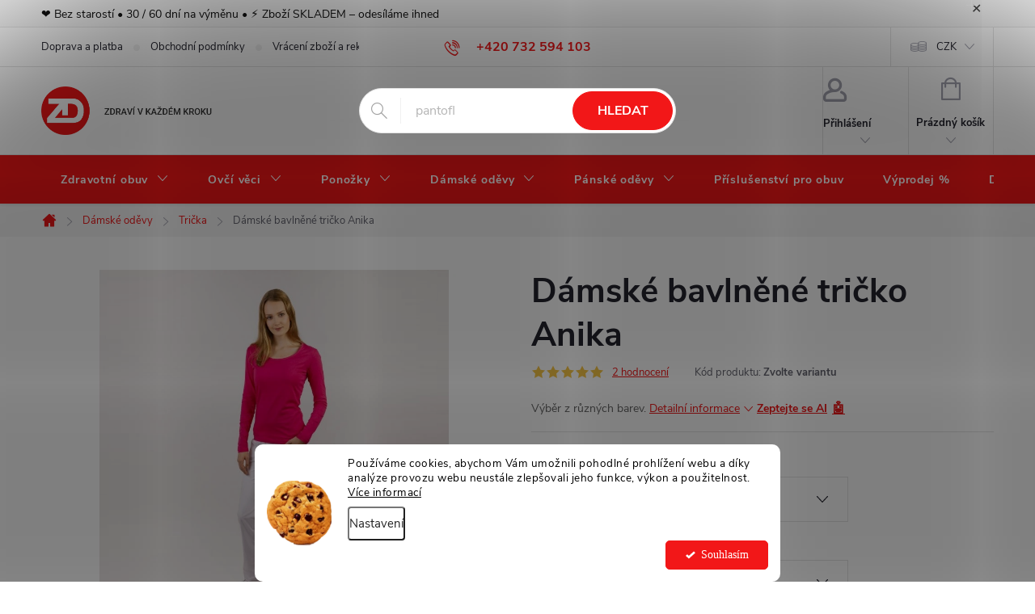

--- FILE ---
content_type: text/html; charset=utf-8
request_url: https://www.zdravotnidoplnky.com/damske-bavlnene-tricko-anika/?parameterValueId=113
body_size: 57444
content:
<!doctype html><html lang="cs" dir="ltr" class="header-background-light external-fonts-loaded"><head><meta charset="utf-8" /><meta name="viewport" content="width=device-width,initial-scale=1" /><title>Dámské bavlněné tričko Anika</title><link rel="preconnect" href="https://cdn.myshoptet.com" /><link rel="dns-prefetch" href="https://cdn.myshoptet.com" /><link rel="preload" href="https://cdn.myshoptet.com/prj/dist/master/cms/libs/jquery/jquery-1.11.3.min.js" as="script" /><link href="https://cdn.myshoptet.com/prj/dist/master/cms/templates/frontend_templates/shared/css/font-face/source-sans-3.css" rel="stylesheet"><link href="https://cdn.myshoptet.com/prj/dist/master/cms/templates/frontend_templates/shared/css/font-face/exo-2.css" rel="stylesheet"><script>
dataLayer = [];
dataLayer.push({'shoptet' : {
    "pageId": 830,
    "pageType": "productDetail",
    "currency": "CZK",
    "currencyInfo": {
        "decimalSeparator": ",",
        "exchangeRate": 1,
        "priceDecimalPlaces": 0,
        "symbol": "K\u010d",
        "symbolLeft": 0,
        "thousandSeparator": " "
    },
    "language": "cs",
    "projectId": 392452,
    "product": {
        "id": 305,
        "guid": "c2a95182-7f26-11eb-a938-ecf4bbd76e50",
        "hasVariants": true,
        "codes": [
            {
                "code": "305\/S2",
                "quantity": "1",
                "stocks": [
                    {
                        "id": "ext",
                        "quantity": "1"
                    }
                ]
            },
            {
                "code": "305\/M2",
                "quantity": "0",
                "stocks": [
                    {
                        "id": "ext",
                        "quantity": "0"
                    }
                ]
            },
            {
                "code": "305\/L2",
                "quantity": "2",
                "stocks": [
                    {
                        "id": "ext",
                        "quantity": "2"
                    }
                ]
            },
            {
                "code": "305\/XL2",
                "quantity": "4",
                "stocks": [
                    {
                        "id": "ext",
                        "quantity": "4"
                    }
                ]
            },
            {
                "code": "305\/XXL2",
                "quantity": "3",
                "stocks": [
                    {
                        "id": "ext",
                        "quantity": "3"
                    }
                ]
            },
            {
                "code": "305\/S3",
                "quantity": "0",
                "stocks": [
                    {
                        "id": "ext",
                        "quantity": "0"
                    }
                ]
            },
            {
                "code": "305\/M3",
                "quantity": "1",
                "stocks": [
                    {
                        "id": "ext",
                        "quantity": "1"
                    }
                ]
            },
            {
                "code": "305\/L3",
                "quantity": "-2",
                "stocks": [
                    {
                        "id": "ext",
                        "quantity": "0"
                    }
                ]
            },
            {
                "code": "305\/XL3",
                "quantity": "0",
                "stocks": [
                    {
                        "id": "ext",
                        "quantity": "0"
                    }
                ]
            },
            {
                "code": "305\/XXL3",
                "quantity": "1",
                "stocks": [
                    {
                        "id": "ext",
                        "quantity": "1"
                    }
                ]
            },
            {
                "code": "305\/BIL",
                "quantity": "3",
                "stocks": [
                    {
                        "id": "ext",
                        "quantity": "3"
                    }
                ]
            },
            {
                "code": "305\/BIL2",
                "quantity": "3",
                "stocks": [
                    {
                        "id": "ext",
                        "quantity": "3"
                    }
                ]
            },
            {
                "code": "305\/BIL3",
                "quantity": "3",
                "stocks": [
                    {
                        "id": "ext",
                        "quantity": "3"
                    }
                ]
            },
            {
                "code": "305\/BIL4",
                "quantity": "1",
                "stocks": [
                    {
                        "id": "ext",
                        "quantity": "1"
                    }
                ]
            },
            {
                "code": "305\/BIL5",
                "quantity": "4",
                "stocks": [
                    {
                        "id": "ext",
                        "quantity": "4"
                    }
                ]
            },
            {
                "code": "305\/S",
                "quantity": "1",
                "stocks": [
                    {
                        "id": "ext",
                        "quantity": "1"
                    }
                ]
            },
            {
                "code": "305\/M",
                "quantity": "1",
                "stocks": [
                    {
                        "id": "ext",
                        "quantity": "1"
                    }
                ]
            },
            {
                "code": "305\/L",
                "quantity": "0",
                "stocks": [
                    {
                        "id": "ext",
                        "quantity": "0"
                    }
                ]
            },
            {
                "code": "305\/XL",
                "quantity": "1",
                "stocks": [
                    {
                        "id": "ext",
                        "quantity": "1"
                    }
                ]
            },
            {
                "code": "305\/XXL",
                "quantity": "0",
                "stocks": [
                    {
                        "id": "ext",
                        "quantity": "0"
                    }
                ]
            },
            {
                "code": "305\/S4",
                "quantity": "0",
                "stocks": [
                    {
                        "id": "ext",
                        "quantity": "0"
                    }
                ]
            },
            {
                "code": "305\/M4",
                "quantity": "0",
                "stocks": [
                    {
                        "id": "ext",
                        "quantity": "0"
                    }
                ]
            },
            {
                "code": "305\/L4",
                "quantity": "0",
                "stocks": [
                    {
                        "id": "ext",
                        "quantity": "0"
                    }
                ]
            },
            {
                "code": "305\/XL4",
                "quantity": "0",
                "stocks": [
                    {
                        "id": "ext",
                        "quantity": "0"
                    }
                ]
            },
            {
                "code": "305\/XXL4",
                "quantity": "0",
                "stocks": [
                    {
                        "id": "ext",
                        "quantity": "0"
                    }
                ]
            },
            {
                "code": "305\/S5",
                "quantity": "2",
                "stocks": [
                    {
                        "id": "ext",
                        "quantity": "2"
                    }
                ]
            },
            {
                "code": "305\/M5",
                "quantity": "1",
                "stocks": [
                    {
                        "id": "ext",
                        "quantity": "1"
                    }
                ]
            },
            {
                "code": "305\/L5",
                "quantity": "0",
                "stocks": [
                    {
                        "id": "ext",
                        "quantity": "0"
                    }
                ]
            },
            {
                "code": "305\/XL5",
                "quantity": "1",
                "stocks": [
                    {
                        "id": "ext",
                        "quantity": "1"
                    }
                ]
            },
            {
                "code": "305\/XXL5",
                "quantity": "1",
                "stocks": [
                    {
                        "id": "ext",
                        "quantity": "1"
                    }
                ]
            },
            {
                "code": "305\/S6",
                "quantity": "0",
                "stocks": [
                    {
                        "id": "ext",
                        "quantity": "0"
                    }
                ]
            },
            {
                "code": "305\/M6",
                "quantity": "0",
                "stocks": [
                    {
                        "id": "ext",
                        "quantity": "0"
                    }
                ]
            },
            {
                "code": "305\/L6",
                "quantity": "0",
                "stocks": [
                    {
                        "id": "ext",
                        "quantity": "0"
                    }
                ]
            },
            {
                "code": "305\/XL6",
                "quantity": "0",
                "stocks": [
                    {
                        "id": "ext",
                        "quantity": "0"
                    }
                ]
            },
            {
                "code": "305\/XXL6",
                "quantity": "0",
                "stocks": [
                    {
                        "id": "ext",
                        "quantity": "0"
                    }
                ]
            },
            {
                "code": "305\/FIA",
                "quantity": "5",
                "stocks": [
                    {
                        "id": "ext",
                        "quantity": "5"
                    }
                ]
            },
            {
                "code": "305\/M7",
                "quantity": "2",
                "stocks": [
                    {
                        "id": "ext",
                        "quantity": "2"
                    }
                ]
            },
            {
                "code": "305\/L7",
                "quantity": "0",
                "stocks": [
                    {
                        "id": "ext",
                        "quantity": "0"
                    }
                ]
            },
            {
                "code": "305\/XL7",
                "quantity": "2",
                "stocks": [
                    {
                        "id": "ext",
                        "quantity": "2"
                    }
                ]
            },
            {
                "code": "305\/XXL7",
                "quantity": "1",
                "stocks": [
                    {
                        "id": "ext",
                        "quantity": "1"
                    }
                ]
            },
            {
                "code": "305\/S7",
                "quantity": "1",
                "stocks": [
                    {
                        "id": "ext",
                        "quantity": "1"
                    }
                ]
            },
            {
                "code": "305\/M8",
                "quantity": "0",
                "stocks": [
                    {
                        "id": "ext",
                        "quantity": "0"
                    }
                ]
            },
            {
                "code": "305\/L8",
                "quantity": "0",
                "stocks": [
                    {
                        "id": "ext",
                        "quantity": "0"
                    }
                ]
            },
            {
                "code": "305\/XL8",
                "quantity": "1",
                "stocks": [
                    {
                        "id": "ext",
                        "quantity": "1"
                    }
                ]
            },
            {
                "code": "305\/XXL8",
                "quantity": "1",
                "stocks": [
                    {
                        "id": "ext",
                        "quantity": "1"
                    }
                ]
            },
            {
                "code": "305\/S8",
                "quantity": "1",
                "stocks": [
                    {
                        "id": "ext",
                        "quantity": "1"
                    }
                ]
            },
            {
                "code": "305\/M9",
                "quantity": "1",
                "stocks": [
                    {
                        "id": "ext",
                        "quantity": "1"
                    }
                ]
            },
            {
                "code": "305\/L9",
                "quantity": "0",
                "stocks": [
                    {
                        "id": "ext",
                        "quantity": "0"
                    }
                ]
            },
            {
                "code": "305\/XL9",
                "quantity": "1",
                "stocks": [
                    {
                        "id": "ext",
                        "quantity": "1"
                    }
                ]
            },
            {
                "code": "305\/XXL9",
                "quantity": "2",
                "stocks": [
                    {
                        "id": "ext",
                        "quantity": "2"
                    }
                ]
            }
        ],
        "name": "D\u00e1msk\u00e9 bavln\u011bn\u00e9 tri\u010dko Anika",
        "appendix": "",
        "weight": "1",
        "manufacturer": "Roly",
        "manufacturerGuid": "1EF5333B1B8765B2BEABDA0BA3DED3EE",
        "currentCategory": "D\u00e1msk\u00e9 od\u011bvy | Tri\u010dka",
        "currentCategoryGuid": "17840e88-5699-11eb-ac23-ac1f6b0076ec",
        "defaultCategory": "D\u00e1msk\u00e9 od\u011bvy | Tri\u010dka",
        "defaultCategoryGuid": "17840e88-5699-11eb-ac23-ac1f6b0076ec",
        "currency": "CZK",
        "priceWithVat": 229
    },
    "stocks": [
        {
            "id": "ext",
            "title": "Sklad",
            "isDeliveryPoint": 0,
            "visibleOnEshop": 1
        }
    ],
    "cartInfo": {
        "id": null,
        "freeShipping": false,
        "freeShippingFrom": null,
        "leftToFreeGift": {
            "formattedPrice": "0 K\u010d",
            "priceLeft": 0
        },
        "freeGift": false,
        "leftToFreeShipping": {
            "priceLeft": null,
            "dependOnRegion": null,
            "formattedPrice": null
        },
        "discountCoupon": [],
        "getNoBillingShippingPrice": {
            "withoutVat": 0,
            "vat": 0,
            "withVat": 0
        },
        "cartItems": [],
        "taxMode": "ORDINARY"
    },
    "cart": [],
    "customer": {
        "priceRatio": 1,
        "priceListId": 1,
        "groupId": null,
        "registered": false,
        "mainAccount": false
    }
}});
dataLayer.push({'cookie_consent' : {
    "marketing": "denied",
    "analytics": "denied"
}});
document.addEventListener('DOMContentLoaded', function() {
    shoptet.consent.onAccept(function(agreements) {
        if (agreements.length == 0) {
            return;
        }
        dataLayer.push({
            'cookie_consent' : {
                'marketing' : (agreements.includes(shoptet.config.cookiesConsentOptPersonalisation)
                    ? 'granted' : 'denied'),
                'analytics': (agreements.includes(shoptet.config.cookiesConsentOptAnalytics)
                    ? 'granted' : 'denied')
            },
            'event': 'cookie_consent'
        });
    });
});
</script>

<!-- Google Tag Manager -->
<script>(function(w,d,s,l,i){w[l]=w[l]||[];w[l].push({'gtm.start':
new Date().getTime(),event:'gtm.js'});var f=d.getElementsByTagName(s)[0],
j=d.createElement(s),dl=l!='dataLayer'?'&l='+l:'';j.async=true;j.src=
'https://www.googletagmanager.com/gtm.js?id='+i+dl;f.parentNode.insertBefore(j,f);
})(window,document,'script','dataLayer','GTM-MKZVMRMQ');</script>
<!-- End Google Tag Manager -->

<meta property="og:type" content="website"><meta property="og:site_name" content="zdravotnidoplnky.com"><meta property="og:url" content="https://www.zdravotnidoplnky.com/damske-bavlnene-tricko-anika/?parameterValueId=113"><meta property="og:title" content="Dámské bavlněné tričko Anika"><meta name="author" content="zdravotnidoplnky.com"><meta name="web_author" content="Shoptet.cz"><meta name="dcterms.rightsHolder" content="www.zdravotnidoplnky.com"><meta name="robots" content="index,follow"><meta property="og:image" content="https://cdn.myshoptet.com/usr/www.zdravotnidoplnky.com/user/shop/big/305-10_damske-triko-anika.jpg?6334a455"><meta property="og:description" content="Dámské triko s dlouhým rukávem, polopřiléhavý střih, pohodlná bavlna, kulatý výstřih, dostupné v různých barvách. Ideální pro každodenní nošení."><meta name="description" content="Dámské triko s dlouhým rukávem, polopřiléhavý střih, pohodlná bavlna, kulatý výstřih, dostupné v různých barvách. Ideální pro každodenní nošení."><meta name="google-site-verification" content="ZiNQMU20d2aSYaBg6O1qi35ZUC18lQU3hPL7lWMha-w"><meta property="product:price:amount" content="229"><meta property="product:price:currency" content="CZK"><style>:root {--color-primary: #1E1E1E;--color-primary-h: 0;--color-primary-s: 0%;--color-primary-l: 12%;--color-primary-hover: #555555;--color-primary-hover-h: 0;--color-primary-hover-s: 0%;--color-primary-hover-l: 33%;--color-secondary: #F21718;--color-secondary-h: 360;--color-secondary-s: 89%;--color-secondary-l: 52%;--color-secondary-hover: #D91111;--color-secondary-hover-h: 0;--color-secondary-hover-s: 85%;--color-secondary-hover-l: 46%;--color-tertiary: #F9F9F9;--color-tertiary-h: 0;--color-tertiary-s: 0%;--color-tertiary-l: 98%;--color-tertiary-hover: #FFFFFF;--color-tertiary-hover-h: 0;--color-tertiary-hover-s: 0%;--color-tertiary-hover-l: 100%;--color-header-background: #ffffff;--template-font: "Source Sans 3";--template-headings-font: "Exo 2";--header-background-url: url("[data-uri]");--cookies-notice-background: #F8FAFB;--cookies-notice-color: #252525;--cookies-notice-button-hover: #27263f;--cookies-notice-link-hover: #3b3a5f;--templates-update-management-preview-mode-content: "Náhled aktualizací šablony je aktivní pro váš prohlížeč."}</style>
    <script>var shoptet = shoptet || {};</script>
    <script src="https://cdn.myshoptet.com/prj/dist/master/shop/dist/main-3g-header.js.05f199e7fd2450312de2.js"></script>
<!-- User include --><!-- service 776(417) html code header -->
<link type="text/css" rel="stylesheet" media="all"  href="https://cdn.myshoptet.com/usr/paxio.myshoptet.com/user/documents/blank/style.css?v1602546"/>
<link href="https://cdn.myshoptet.com/prj/dist/master/shop/dist/font-shoptet-11.css.62c94c7785ff2cea73b2.css" rel="stylesheet">
<link href="https://cdn.myshoptet.com/usr/paxio.myshoptet.com/user/documents/blank/ikony.css?v9" rel="stylesheet">
<link type="text/css" rel="stylesheet" media="screen"  href="https://cdn.myshoptet.com/usr/paxio.myshoptet.com/user/documents/blank/preklady.css?v27" />
<link rel="stylesheet" href="https://cdn.myshoptet.com/usr/paxio.myshoptet.com/user/documents/blank/Slider/slick.css" />
<link rel="stylesheet" href="https://cdn.myshoptet.com/usr/paxio.myshoptet.com/user/documents/blank/Slider/slick-theme.css?v4" />
<link rel="stylesheet" href="https://cdn.myshoptet.com/usr/paxio.myshoptet.com/user/documents/blank/Slider/slick-classic.css?v3" />

<!-- api 422(76) html code header -->
<link rel="stylesheet" href="https://cdn.myshoptet.com/usr/api2.dklab.cz/user/documents/_doplnky/odpocet/392452/436/392452_436.css" type="text/css" /><style>
        :root {            
            --dklab-countdown-category-text-color: #FFFFFF;
            --dklab-countdown-detail-text-color: #FFFFFF;
            --dklab-countdown-background-lower-color: #F21718;
            --dklab-countdown-background-upper-color: #F21718;
            --dklab-countdown-background-lower-color-detail: #F21718;
            --dklab-countdown-background-upper-color-detail: #F21718;
            --dklab-countdown-carousel-text-color: #FFFFFF;            
            --dklab-countdown-radius: 0px;
            --dklab-countdown-carousel-background-color: #2D58FF;
        }
        body:not(.type-detail) .flags-extra .flag.flag-discount {display: none !important;}</style>
<!-- api 427(81) html code header -->
<link rel="stylesheet" href="https://cdn.myshoptet.com/usr/api2.dklab.cz/user/documents/_doplnky/instagram/392452/17/392452_17.css" type="text/css" /><style>
        :root {
            --dklab-instagram-header-color: #000000;  
            --dklab-instagram-header-background: #DDDDDD;  
            --dklab-instagram-font-weight: 400;
            --dklab-instagram-font-size: 180%;
            --dklab-instagram-logoUrl: url(https://cdn.myshoptet.com/usr/api2.dklab.cz/user/documents/_doplnky/instagram/img/logo-duha.png); 
            --dklab-instagram-logo-size-width: 40px;
            --dklab-instagram-logo-size-height: 40px;                        
            --dklab-instagram-hover-content: 0;                        
            --dklab-instagram-padding: 1px;                        
            --dklab-instagram-border-color: #888888;
            
        }
        </style>
<!-- api 428(82) html code header -->
<link rel="stylesheet" href="https://cdn.myshoptet.com/usr/api2.dklab.cz/user/documents/_doplnky/oblibene/392452/3/392452_3.css" type="text/css" /><style>
        :root {
            --dklab-favourites-flag-color: #E91B7D;
            --dklab-favourites-flag-text-color: #FFFFFF;
            --dklab-favourites-add-text-color: #000000;            
            --dklab-favourites-remove-text-color: #E91B7D;            
            --dklab-favourites-add-text-detail-color: #000000;            
            --dklab-favourites-remove-text-detail-color: #E91B7D;            
            --dklab-favourites-header-icon-color: #E91B7D;            
            --dklab-favourites-counter-color: #E91B7D;            
        } </style>
<!-- api 492(144) html code header -->
<link rel="stylesheet" href="https://cdn.myshoptet.com/usr/api2.dklab.cz/user/documents/_doplnky/zakoupilo/392452/691/392452_691.css" type="text/css" /><style>
        :root {
            --dklab-zakoupilo-color-text: #FFFFFF;
            --dklab-zakoupilo-color-background: rgba(242,23,24,0.9);  
            --dklab-zakoupilo-color-border: rgba(242,23,24,0.9);            
            --dklab-zakoupilo-border-rounding: 0px;        
            
        }
        </style>
<!-- api 498(150) html code header -->
<script async src="https://scripts.luigisbox.tech/LBX-500322.js"></script><meta name="luigisbox-tracker-id" content="416784-500322,cs"/><script type="text/javascript">const isPlpEnabled = sessionStorage.getItem('lbPlpEnabled') === 'true';if (isPlpEnabled) {const style = document.createElement("style");style.type = "text/css";style.id = "lb-plp-style";style.textContent = `body.type-category #content-wrapper,body.type-search #content-wrapper,body.type-category #content,body.type-search #content,body.type-category #content-in,body.type-search #content-in,body.type-category #main-in,body.type-search #main-in {min-height: 100vh;}body.type-category #content-wrapper > *,body.type-search #content-wrapper > *,body.type-category #content > *,body.type-search #content > *,body.type-category #content-in > *,body.type-search #content-in > *,body.type-category #main-in > *,body.type-search #main-in > * {display: none;}`;document.head.appendChild(style);}</script>
<!-- api 706(352) html code header -->
<link rel="stylesheet" href="https://cdn.myshoptet.com/usr/api2.dklab.cz/user/documents/_doplnky/zalozky/392452/1099/392452_1099.css" type="text/css" /><style>
        :root {
            
        }
        </style>
<!-- api 784(424) html code header -->
<script src="https://client.mcore.sk/shoptet/widget/5029634f40002d3f3154665c1ac58d3e2089a002?t=1766651993"></script>
<!-- api 1957(1513) html code header -->
<link rel="stylesheet" href="https://cdn.myshoptet.com/usr/api2.dklab.cz/user/documents/_doplnky/stitky/392452/373/392452_373.css" type="text/css" /><style>
        :root {
            --dklab-stitky-text-color: #000000;
            --dklab-stitky-background-color: #f5f5f5;
            --dklab-stitky-border-color: #000000;
            --dklab-stitky-point-color: #ffffff;
            --dklab-stitky-shadow-color: #ffffff;
            --dklab-stitky-btn-color: #ffffff;
            --dklab-stitky-btn-background: #333333;
            --dklab-stitky-point-border: rgba(255,255,255,0.48);
            --dklab-stitky-point-bg: rgba(255,255,255,0.48);
            --dklab-stitky-point-bg-hover: rgba(255,255,255,0.8);
        }
        </style>
<!-- api 608(256) html code header -->
<link rel="stylesheet" href="https://cdn.myshoptet.com/usr/api2.dklab.cz/user/documents/_doplnky/bannery/392452/3340/392452_3340.css" type="text/css" /><style>
        :root {
            --dklab-bannery-b-hp-padding: 10px;
            --dklab-bannery-b-hp-box-padding: 10px;
            --dklab-bannery-b-hp-big-screen: 50%;
            --dklab-bannery-b-hp-medium-screen: 50%;
            --dklab-bannery-b-hp-small-screen: 50%;
            --dklab-bannery-b-hp-tablet-screen: 50%;
            --dklab-bannery-b-hp-mobile-screen: 100%;

            --dklab-bannery-i-hp-icon-color: #B5B5B5;
            --dklab-bannery-i-hp-color: #777777;
            --dklab-bannery-i-hp-background: #FFFFFF;            
            
            --dklab-bannery-i-d-icon-color: #B5B5B5;
            --dklab-bannery-i-d-color: #777777;
            --dklab-bannery-i-d-background: #FFFFFF;


            --dklab-bannery-i-hp-w-big-screen: 4;
            --dklab-bannery-i-hp-w-medium-screen: 4;
            --dklab-bannery-i-hp-w-small-screen: 4;
            --dklab-bannery-i-hp-w-tablet-screen: 4;
            --dklab-bannery-i-hp-w-mobile-screen: 2;
            
            --dklab-bannery-i-d-w-big-screen: 4;
            --dklab-bannery-i-d-w-medium-screen: 4;
            --dklab-bannery-i-d-w-small-screen: 4;
            --dklab-bannery-i-d-w-tablet-screen: 4;
            --dklab-bannery-i-d-w-mobile-screen: 2;

        }</style>
<!-- api 1238(856) html code header -->
<link rel="stylesheet" href="https://cdn.myshoptet.com/usr/shoptet.tomashlad.eu/user/documents/extras/wide-web/styles.min.css?v9999">
<script>
    var shoptetakWideWebSettings={"useContentSize":false,"useBiggerText":false,"useBiggerVisitingText":false,"contentSizeValue":"90%","textSizeValue":"1px","addonActivation":true};

    var body=document.getElementsByTagName("body")[0];

    const rootWideWeb = document.documentElement;

    if ( shoptetakWideWebSettings.useContentSize) {
        rootWideWeb.setAttribute("container-change", "true");
        rootWideWeb.style.setProperty('--container-size', shoptetakWideWebSettings.contentSizeValue);
    }
    if (shoptetakWideWebSettings.useBiggerText) {
        rootWideWeb.setAttribute("bigger-text", shoptetakWideWebSettings.textSizeValue);
    }

    if (shoptetakWideWebSettings.useBiggerVisitingText) {
        rootWideWeb.setAttribute("text-change", "true");
    }

    cookie = key=>((new RegExp((key || '=')+'=(.*?); ','gm')).exec(document.cookie+'; ') ||['',null])[1];

    if (cookie('textSize') !== null) {
        function getTextCookie(number) {
            if (cookie('textSize') === ''+number+'px') {
                rootWideWeb.setAttribute("bigger-user-text", ''+number+'px');
            }
        }

        getTextCookie('0');
        getTextCookie('1');
        getTextCookie('2');
        getTextCookie('3');
        getTextCookie('4');
        getTextCookie('5');
    }
</script>


<!-- api 1280(896) html code header -->
<link rel="stylesheet" href="https://cdn.myshoptet.com/usr/shoptet.tomashlad.eu/user/documents/extras/cookies-addon/screen.min.css?v0008">
<script>
    var shoptetakCookiesSettings={"useRoundingCorners":true,"cookiesImgPopup":false,"cookiesSize":"middle","cookiesOrientation":"horizontal","cookiesImg":true,"buttonBg":true,"showPopup":false};

    var body=document.getElementsByTagName("body")[0];

    const rootElement = document.documentElement;

    rootElement.classList.add("st-cookies-v2");

    if (shoptetakCookiesSettings.useRoundingCorners) {
        rootElement.classList.add("st-cookies-corners");
    }
    if (shoptetakCookiesSettings.cookiesImgPopup) {
        rootElement.classList.add("st-cookies-popup-img");
    }
    if (shoptetakCookiesSettings.cookiesImg) {
        rootElement.classList.add("st-cookies-img");
    }
    if (shoptetakCookiesSettings.buttonBg) {
        rootElement.classList.add("st-cookies-btn");
    }
    if (shoptetakCookiesSettings.cookiesSize) {
        if (shoptetakCookiesSettings.cookiesSize === 'thin') {
            rootElement.classList.add("st-cookies-thin");
        }
        if (shoptetakCookiesSettings.cookiesSize === 'middle') {
            rootElement.classList.add("st-cookies-middle");
        }
        if (shoptetakCookiesSettings.cookiesSize === 'large') {
            rootElement.classList.add("st-cookies-large");
        }
    }
    if (shoptetakCookiesSettings.cookiesOrientation) {
        if (shoptetakCookiesSettings.cookiesOrientation === 'vertical') {
            rootElement.classList.add("st-cookies-vertical");
        }
    }
</script>


<!-- api 1567(1162) html code header -->
<script>
    var shoptetakGridChangeSettings={"inlineProducts":false,"inlineProductsMobile":true,"twoProducts":true,"twoProductsMobile":true,"threeProducts":true,"fourProducts":true,"fiveProducts":false,"mobileActive":true,"optionsPosition":"right"};

    const rootGrid = document.documentElement;

    if(shoptetakGridChangeSettings.inlineProducts){rootGrid.classList.add("st-pr-inline");}
    if(shoptetakGridChangeSettings.twoProducts){rootGrid.classList.add("st-pr-two");}
    if(shoptetakGridChangeSettings.threeProducts){rootGrid.classList.add("st-pr-three");}
    if(shoptetakGridChangeSettings.fourProducts){rootGrid.classList.add("st-pr-four");}
    if(shoptetakGridChangeSettings.fiveProducts){rootGrid.classList.add("st-pr-five");}
    if(shoptetakGridChangeSettings.optionsPosition === 'left'){rootGrid.classList.add("st-pr-left");}

    if(shoptetakGridChangeSettings.mobileActive){
        rootGrid.classList.add("st-pr-mob-active");

        if(shoptetakGridChangeSettings.inlineProductsMobile){rootGrid.classList.add("st-pr-inline-mob");}
        if(shoptetakGridChangeSettings.twoProductsMobile){rootGrid.classList.add("st-pr-two-mob");}
    }
</script>

<!-- api 1884(1449) html code header -->
<style>.style-1, .style-2, .style-3 {  --shk-promo-status-active-bg: #04b40b;--shk-promo-status-active-c: #ffffff;--shk-promo-status-error-bg: #f21718;--shk-promo-status-error-c: #ffffff;--shk-promo-status-preactive-bg: #f21718;--shk-promo-status-preactive-c: #ffffff;--shk-promo-border-r: 5px;}.style-1 {  --shk-promo-g-border-c:#b7d6e2;--shk-promo-g-bg:#ebf5f9;--shk-promo-g-c:#000000;--shk-promo-g-head-c:#044b67;--shk-promo-g-head-bg:#b7d6e2;--shk-promo-g-price-c:#e92424;--shk-promo-g-normal-price-c:#000000;--shk-promo-g-discount-bg:#ffe0e0;--shk-promo-g-discount-c:#e92424;--shk-promo-g-countdown-c:#000000;--shk-promo-g-countdown-bg:#ffffff;--shk-promo-g-countdown-num-c:#e92424;--shk-promo-g-free-shipping-c:#008605;--shk-promo-g-code-bg:#ffffff;--shk-promo-g-code-bg-hover:#ffffff;--shk-promo-g-code-c:#000000;--shk-promo-g-code-c-hover:#2e7e9e;--shk-promo-g-code-border-c:#b7d6e2;--shk-promo-g-code-border-c-hover:#b7d6e2;--shk-promo-g-code-used-opacity:0.8;--shk-promo-g-button-add-bg:#008c06;--shk-promo-g-button-add-bg-hover:#007006;--shk-promo-g-button-add-c:#ffffff;--shk-promo-g-button-add-c-hover:#ffffff;--shk-promo-g-button-change-bg:#008c06;--shk-promo-g-button-change-bg-hover:#007006;--shk-promo-g-button-change-c:#ffffff;--shk-promo-g-button-change-c-hover:#ffffff;--shk-promo-g-button-remove-bg:#8c1700;--shk-promo-g-button-remove-bg-hover:#641100;--shk-promo-g-button-remove-c:#ffffff;--shk-promo-g-button-remove-c-hover:#ffffff;--shk-promo-d-border-c:#e3d4a6;--shk-promo-d-bg:#f9f1d7;--shk-promo-d-c:#000000;--shk-promo-d-head-c:#6f5402;--shk-promo-d-head-bg:#e3d4a6;--shk-promo-d-price-c:#e92424;--shk-promo-d-normal-price-c:#000000;--shk-promo-d-discount-bg:#ffe0e0;--shk-promo-d-discount-c:#e92424;--shk-promo-d-countdown-c:#000000;--shk-promo-d-countdown-bg:#ffffff;--shk-promo-d-countdown-num-c:#e92424;--shk-promo-d-free-shipping-c:#008605;--shk-promo-d-code-bg:#ffffff;--shk-promo-d-code-bg-hover:#ffffff;--shk-promo-d-code-c:#000000;--shk-promo-d-code-c-hover:#a2852d;--shk-promo-d-code-border-c:#e3d4a6;--shk-promo-d-code-border-c-hover:#e3d4a6;--shk-promo-d-code-used-opacity:0.8;--shk-promo-d-button-add-bg:#008c06;--shk-promo-d-button-add-bg-hover:#007006;--shk-promo-d-button-add-c:#ffffff;--shk-promo-d-button-add-c-hover:#ffffff;--shk-promo-d-button-change-bg:#008c06;--shk-promo-d-button-change-bg-hover:#007006;--shk-promo-d-button-change-c:#ffffff;--shk-promo-d-button-change-c-hover:#ffffff;--shk-promo-d-button-remove-bg:#8c1700;--shk-promo-d-button-remove-bg-hover:#641100;--shk-promo-d-button-remove-c:#ffffff;--shk-promo-d-button-remove-c-hover:#ffffff;}.style-2 {  --shk9-g-2-border-c:#ffd538;--shk9-g-2-bg:#fff9d7;--shk9-g-2-c:#000000;--shk9-g-2-head-c:#000000;--shk9-g-2-head-bg:#ffd538;--shk9-g-2-box-c:#000000;--shk9-g-2-box-bg:#ffd538;--shk9-g-2-price-c:#bc0000;--shk9-g-2-normal-price-c:#A4A4A4;--shk9-g-2-discount-bg:#ffd538;--shk9-g-2-discount-c:#bc0000;--shk9-g-2-discount-c-2:#bc0000;--shk9-g-2-countdown-c:#000000;--shk9-g-2-countdown-bg:#ffffff;--shk9-g-2-countdown-border-c:#ffd538;--shk9-g-2-countdown-num-c:#000000;--shk9-g-2-free-shipping-c:#6d8205;--shk9-g-2-free-shipping-c-2:#6d8205;--shk9-g-2-code-bg:#ffffff;--shk9-g-2-code-bg-hover:#ffffff;--shk9-g-2-code-c:#000000;--shk9-g-2-code-c-hover:#000000;--shk9-g-2-code-border-c:#000000;--shk9-g-2-code-border-c-hover:#000000;--shk9-g-2-code-used-opacity:0.8;--shk9-g-2-button-add-c:#000000;--shk9-g-2-button-add-c-hover:#000000;--shk9-g-2-button-change-c:#000000;--shk9-g-2-button-change-c-hover:#000000;--shk9-g-2-button-remove-c:#000000;--shk9-g-2-button-remove-c-hover:#000000;--shk9-d-2-border-c:#00275b;--shk9-d-2-bg:#ecf5fe;--shk9-d-2-c:#00275b;--shk9-d-2-head-c:#ffffff;--shk9-d-2-head-bg:#00275b;--shk9-d-2-box-c:#ffffff;--shk9-d-2-box-bg:#00275B;--shk9-d-2-price-c:#00275b;--shk9-d-2-normal-price-c:#A4A4A4;--shk9-d-2-discount-bg:#00275b;--shk9-d-2-discount-c:#ffffff;--shk9-d-2-discount-c-2:#ffffff;--shk9-d-2-countdown-c:#00275b;--shk9-d-2-countdown-bg:#ffffff;--shk9-d-2-countdown-border-c:#00275b;--shk9-d-2-countdown-num-c:#00275b;--shk9-d-2-free-shipping-c:#00275b;--shk9-d-2-free-shipping-c-2:#00275b;--shk9-d-2-code-bg:#ffffff;--shk9-d-2-code-bg-hover:#ffffff;--shk9-d-2-code-c:#000000;--shk9-d-2-code-c-hover:#000000;--shk9-d-2-code-border-c:#00275B;--shk9-d-2-code-border-c-hover:#00275B;--shk9-d-2-code-used-opacity:0.8;--shk9-d-2-button-add-c:#00275b;--shk9-d-2-button-add-c-hover:#00275b;--shk9-d-2-button-change-c:#00275b;--shk9-d-2-button-change-c-hover:#00275b;--shk9-d-2-button-remove-c:#00275b;--shk9-d-2-button-remove-c-hover:#00275b;}.style-3 {  --shk9-g-3-box-bg:#f1f1f1;--shk9-g-3-box-bc:#f1f1f1;--shk9-g-3-mt-c:#666666;--shk9-g-3-header-bg:#e0e0e0;--shk9-g-3-header-bc:#f1f1f1;--shk9-g-3-header-c:#414141;--shk9-g-3-discount-c:#bf1515;--shk9-g-3-discount-c-2:#bf1515;--shk9-g-3-discount-bg:#f1f1f1;--shk9-g-3-old-price-c:#666666;--shk9-g-3-promo-price-c:#333333;--shk9-g-3-pi-bc:#000000;--shk9-g-3-pi-bg:#ffffff;--shk9-g-3-pi-label-c:#000000;--shk9-g-3-pc-bg:#ffdf4f;--shk9-g-3-pc-c:#000000;--shk9-g-3-pc-bg-h:#ffdf4f;--shk9-g-3-pc-c-h:#000000;--shk9-g-3-fs-c:#0a7c07;--shk9-g-3-b-add-c:#000000;--shk9-g-3-b-add-c-h:#000000;--shk9-g-3-b-change-c:#000000;--shk9-g-3-b-change-c-h:#000000;--shk9-g-3-b-remove-c:#000000;--shk9-g-3-b-remove-c-h:#000000;--shk9-g-3-cd-bg:#ffdf4f;--shk9-g-3-cd-c:#1c1c1c;--shk9-g-3-cd-num-c:#1c1c1c;--shk9-d-3-box-bg:#f1f1f1;--shk9-d-3-box-bc:#f1f1f1;--shk9-d-3-mt-c:#666666;--shk9-d-3-header-bg:#e0e0e0;--shk9-d-3-header-bc:#f1f1f1;--shk9-d-3-header-c:#414141;--shk9-d-3-discount-c:#bf1515;--shk9-d-3-discount-c-2:#bf1515;--shk9-d-3-discount-bg:#f1f1f1;--shk9-d-3-old-price-c:#666666;--shk9-d-3-promo-price-c:#333333;--shk9-d-3-pi-bc:#000000;--shk9-d-3-pi-bg:#ffffff;--shk9-d-3-pi-label-c:#000000;--shk9-d-3-pc-bg:#ffdf4f;--shk9-d-3-pc-c:#000000;--shk9-d-3-pc-bg-h:#ffdf4f;--shk9-d-3-pc-c-h:#000000;--shk9-d-3-fs-c:#0a7c07;--shk9-d-3-b-add-c:#000000;--shk9-d-3-b-add-c-h:#000000;--shk9-d-3-b-change-c:#000000;--shk9-d-3-b-change-c-h:#000000;--shk9-d-3-b-remove-c:#000000;--shk9-d-3-b-remove-c-h:#000000;--shk9-d-3-cd-bg:#ffdf4f;--shk9-d-3-cd-c:#1c1c1c;--shk9-d-3-cd-num-c:#1c1c1c;} .flag.flag-promo-extra-sleva, .pr-list-flag-promo-extra-sleva, .bool-promo-extra-sleva, .flag.flag-promo-unikatni-sleva, .pr-list-flag-promo-unikatni-sleva, .bool-promo-unikatni-sleva {--shk-promo-flag-extra-bg: #f21718;--shk-promo-flag-extra-c: #ffffff;--shk-promo-flag-uni-bg: #cc0380;--shk-promo-flag-uni-c: #ffffff;} </style>
<!-- service 427(81) html code header -->
<link rel="stylesheet" href="https://cdn.myshoptet.com/usr/api2.dklab.cz/user/documents/_doplnky/instagram/font/instagramplus.css" type="text/css" />

<!-- service 608(256) html code header -->
<link rel="stylesheet" href="https://cdn.myshoptet.com/usr/api.dklab.cz/user/documents/fontawesome/css/all.css?v=1.02" type="text/css" />
<!-- service 619(267) html code header -->
<link href="https://cdn.myshoptet.com/usr/fvstudio.myshoptet.com/user/documents/addons/cartupsell.min.css?24.11.1" rel="stylesheet">
<!-- service 731(376) html code header -->
<link rel="preconnect" href="https://image.pobo.cz/" crossorigin>
<link rel="stylesheet" href="https://image.pobo.cz/assets/fix-header.css?v=10" media="print" onload="this.media='all'">
<script src="https://image.pobo.cz/assets/fix-header.js"></script>


<!-- service 784(424) html code header -->
<link href="https://mcore.myshoptet.com/user/documents/upload/addon03/infoWidget.min.css?v=1.0.5" rel="stylesheet">
<!-- service 1228(847) html code header -->
<link 
rel="stylesheet" 
href="https://cdn.myshoptet.com/usr/dmartini.myshoptet.com/user/documents/upload/dmartini/shop_rating/shop_rating.min.css?140"
data-author="Dominik Martini" 
data-author-web="dmartini.cz">
<!-- service 1238(856) html code header -->
<style>
html:not([bigger-user-text="0px"]) .p-detail-tabs h1 {
  font-size: 1em !important;
}
</style>
<!-- service 1462(1076) html code header -->
<link rel="stylesheet" href="https://cdn.myshoptet.com/usr/webotvurci.myshoptet.com/user/documents/plugin-product-interconnection/css/all.min.css?v=27"> 
<!-- service 1472(1086) html code header -->
<link rel="stylesheet" href="https://cdn.myshoptet.com/usr/apollo.jakubtursky.sk/user/documents/assets/sipky/main.css?v=19">
<!-- service 1567(1162) html code header -->
<link rel="stylesheet" href="https://cdn.myshoptet.com/usr/shoptet.tomashlad.eu/user/documents/extras/grid-change/screen.css?v=0011">
<!-- service 1603(1193) html code header -->
<style>
.mobile .p-thumbnail:not(.highlighted):hover::before {
    opacity: 0 !important;
}
</style>
<!-- service 428(82) html code header -->
<style>
@font-face {
    font-family: 'oblibene';
    src:  url('https://cdn.myshoptet.com/usr/api2.dklab.cz/user/documents/_doplnky/oblibene/font/oblibene.eot?v1');
    src:  url('https://cdn.myshoptet.com/usr/api2.dklab.cz/user/documents/_doplnky/oblibene/font/oblibene.eot?v1#iefix') format('embedded-opentype'),
    url('https://cdn.myshoptet.com/usr/api2.dklab.cz/user/documents/_doplnky/oblibene/font/oblibene.ttf?v1') format('truetype'),
    url('https://cdn.myshoptet.com/usr/api2.dklab.cz/user/documents/_doplnky/oblibene/font/oblibene.woff?v1') format('woff'),
    url('https://cdn.myshoptet.com/usr/api2.dklab.cz/user/documents/_doplnky/oblibene/font/oblibene.svg?v1') format('svg');
    font-weight: normal;
    font-style: normal;
}
</style>
<script>
var dklabFavIndividual;
</script>
<!-- service 1710(1294) html code header -->
<link 
rel="stylesheet" 
href="https://cdn.myshoptet.com/usr/dmartini.myshoptet.com/user/documents/upload/dmartini/note_plus/note_plus.min.css?10"
data-author="Dominik Martini" 
data-author-web="dmartini.cz">

<!-- service 1714(1298) html code header -->
<link 
rel="stylesheet" 
href="https://cdn.myshoptet.com/usr/dmartini.myshoptet.com/user/documents/upload/dmartini/blog_products/blog_products.min.css?160"
data-author="Dominik Martini" 
data-author-web="dmartini.cz">
<!-- service 1884(1449) html code header -->
<link rel="stylesheet" href="https://cdn.myshoptet.com/addons/shop-factory-doplnky-FE/dynamicke-akce-a-slevy/styles.header.min.css?b13ae9629b3d95c3a77a961f006a4683fecadb46">
<!-- service 1280(896) html code header -->
<style>
.st-cookies-v2.st-cookies-btn .shoptak-carbon .siteCookies .siteCookies__form .siteCookies__buttonWrap button[value=all] {
margin-left: 10px;
}
@media (max-width: 768px) {
.st-cookies-v2.st-cookies-btn .shoptak-carbon .siteCookies .siteCookies__form .siteCookies__buttonWrap button[value=all] {
margin-left: 0px;
}
.st-cookies-v2 .shoptak-carbon .siteCookies.siteCookies--dark .siteCookies__form .siteCookies__buttonWrap button[value=reject] {
margin: 0 10px;
}
}
@media only screen and (max-width: 768px) {
 .st-cookies-v2 .siteCookies .siteCookies__form .siteCookies__buttonWrap .js-cookies-settings[value=all], .st-cookies-v2 .siteCookies .siteCookies__form .siteCookies__buttonWrap button[value=all] {   
  margin: 0 auto 10px auto;
 }
 .st-cookies-v2 .siteCookies.siteCookies--center {
  bottom: unset;
  top: 50%;
  transform: translate(-50%, -50%);
  width: 90%;
 }
}
</style>
<!-- service 1709(1293) html code header -->
<style>
.shkRecapImgExtension {
    float: left;
    width: 50px;
    margin-right: 6px;
    margin-bottom: 2px;
}
.shkRecapImgExtension:not(:nth-of-type(1)) {
  display: none;
}

@media only screen and (max-width: 1200px) and (min-width: 992px) {
    .shkRecapImgExtension {
        width: 38px;
    }
    .template-13 .shkRecapImgExtension {
        margin-right: 0;
        margin-bottom: 5px;
        width: 100%;
    }
}
@media only screen and (max-width: 360px) {
	.shkRecapImgExtension {
        width: 38px;
    }
}
.template-08 #checkout-recapitulation a,
.template-06 #checkout-recapitulation a {
	display: inline;
}
@media only screen and (max-width: 760px) and (min-width: 640px) {
	.template-08 .shkRecapImgExtension {
		margin-right: 0;
        margin-bottom: 5px;
        width: 100%;
	}
  .template-08 #checkout-recapitulation a {
  	display: inline-block;
  }
}

@media only screen and (max-width: 992px) and (min-width: 640px) {
    .template-05 .shkRecapImgExtension,
    .template-04 .shkRecapImgExtension {
        width: 38px;
    }
}
</style>
<!-- project html code header -->
<meta name="facebook-domain-verification" content="gq7dypdm0qayzahy58piqjbnxng7qc" />
<meta name="seznam-wmt" content="XdCvGrfpyaZmA3aw9d8fGUb2z5T0lzW7" />
<meta name="seznam-wmt" content="b6oLAEMlwei8IyqkWuGn3scbFFDFUy5E" />
<link rel="stylesheet" href="/user/documents/upload/css/overrides.css?v=2025-09-18">
<link rel="stylesheet" href="/user/documents/upload/css/custom-ui.min.css?v=2025-09-18">
<link rel="stylesheet" href="/user/documents/upload/css/customer-help-center.css" type="text/css" media="all">

<script src="https://scripts.luigisbox.tech/LBX-500322.js"></script>
<script src="/user/documents/upload/js/price-badges.min.js?v=2025-09-18" defer></script>
<script src="/user/documents/upload/js/poznamka-plus.config.min.js?v=2025-09-18" defer></script>
<script src="/user/documents/upload/js/voucher2.js?v=2025-11-08" defer></script>

<script>
  fbq('track', 'ViewCategory', {
    content_category: 'NAZEV_KATEGORIE',
    content_ids: ['ID_KATEGORIE'],
    content_type: 'product_group'
  });
</script>
<script>
  fbq('track', 'RemoveFromCart', {
    content_ids: ['ID_PRODUKTU'],
    content_type: 'product',
    value: CENA_PRODUKTU,
    currency: 'CZK'
  });
</script>
<style>
li.menu-item-2075 {
  display: none !important;
}
.bf-30d, .bf-save {
    font-size: 14px;  
}
</style>
<style>
/* ---------- KONFIG (můžeš doladit čísla) ---------- */
:root{
  --benefit-gap-x: 84px;     /* mezery mezi bloky na desktopu */
  --benefit-gap-y: 28px;     /* svislé mezery */
  --benefit-icon: 72px;      /* velikost ikony desktop */
  --benefit-title: 16px;     /* velikost nadpisu desktop */
  --benefit-text: 14px;      /* velikost popisu desktop */
  --benefit-maxw: 1320px;    /* max šířka celé řady pro centrování */
  --benefit-mobile-nudge: 10px; /* jemné odsazení vlevo na mobilu */
}

/* ---------- WRAPPER: GRID 4 → 2, centrování, reset přepisů ---------- */
.benefitBanner.position--benefitHomepage{
  display:grid !important;
  /* Každý blok má min. šířku – nepadne pod sebe dřív než přepneme na 2 sloupce */
  grid-template-columns: repeat(4, minmax(240px, 1fr));
  column-gap: var(--benefit-gap-x);
  row-gap: var(--benefit-gap-y);
  align-items:start;
  justify-items:center;
  justify-content:center;
  margin-inline:auto;
  max-width: var(--benefit-maxw);
  margin-top: 20px;  /* ✅ spolehlivý horní odstup celého bloku */
  padding-left: 0;
}

/* Reset vnitřku, aby šablona nevnucovala block/float/width */
.benefitBanner.position--benefitHomepage .benefitBanner__item{
  display:block !important;
  float:none !important;
  width:auto !important;
  margin:0 !important;
  padding:0 !important;
  box-sizing:border-box;
  text-align:center;
}
.benefitBanner.position--benefitHomepage .benefitBanner__content{
  display:flex !important;
  justify-content:center;
}
.benefitBanner.position--benefitHomepage .benefitBanner__data{
  text-align:center;
  max-width:none; /* na desktopu dovolíme textům 1 řádek */
}

/* Ikony + typografie */
.benefitBanner.position--benefitHomepage .benefitBanner__data img{
  display:block;
  margin:0 auto 10px;
  width: var(--benefit-icon);
  height: var(--benefit-icon);
}
.benefitBanner.position--benefitHomepage .benefitBanner__data h3{
  margin:0 0 6px;
  font-weight:700;
  font-size: var(--benefit-title);
  letter-spacing:.02em;
  text-transform:uppercase;
  line-height:1.2;
  white-space:nowrap;     /* držet na 1 řádku jako dřív */
}
.benefitBanner.position--benefitHomepage .benefitBanner__data p{
  margin:0;
  font-size: var(--benefit-text);
  line-height:1.35;
  color:#555;
  white-space:nowrap;     /* držet na 1 řádku jako dřív */
}

/* ---------- Tablet / menší notebooky: 2 sloupce ---------- */
@media (max-width: 992px){
  .benefitBanner.position--benefitHomepage{
    grid-template-columns: repeat(2, minmax(220px, 1fr)) !important;
    column-gap: 36px;
    max-width: 800px;
  }
  .benefitBanner.position--benefitHomepage .benefitBanner__data img{
    width:64px; height:64px;
  }
  .benefitBanner.position--benefitHomepage .benefitBanner__data h3{
    font-size:15px;
  }
  .benefitBanner.position--benefitHomepage .benefitBanner__data p{
    font-size:13.5px;
  }
}

/* ---------- Mobil: pořád 2×2, menší ikony + jemné odsazení vlevo ---------- */
@media (max-width: 520px){
  .benefitBanner.position--benefitHomepage{
    grid-template-columns: repeat(2, minmax(0, 1fr)) !important;
    column-gap: 16px;
    row-gap: 20px;
    max-width: 100%;
    padding-left: var(--benefit-mobile-nudge); /* „left:10px“ */
  }
  .benefitBanner.position--benefitHomepage .benefitBanner__data img{
    width:56px; height:56px; margin-bottom:8px;
  }
  .benefitBanner.position--benefitHomepage .benefitBanner__data h3{
    font-size:14px;
  }
  .benefitBanner.position--benefitHomepage .benefitBanner__data p{
    font-size:13px; line-height:1.4;
    white-space:normal; /* na malém mobilu klidně dovol přelomit */
  }
}

/* Pojistka proti max-width obrázků ze šablony */
.benefitBanner.position--benefitHomepage img{
  max-width:none !important;
  height:auto;
}


.benefitBanner {
  border-bottom: none !important;
  padding: 0 !important;
}


.template-11.paxio-merkur .btn:not(.cart-count) {
    height: auto !important;
}
.template-11.paxio-merkur .btn.add-to-cart-button {
    height: 48px !important;
}
/*kosik color */
.b3, .cart-heading::after, .link-icon::before {color: #fdb0b0;}
</style>

<style>
/* Odkaz v patičce – profesionální styl */
.chat-launcher-link {
  display: inline-flex;
  align-items: center;
  gap: 6px;
  color: #F21718;
  font-weight: 600;
  text-decoration: none;
  padding: 2px 0;
}

/* Hover efekt */
.chat-launcher-link:hover {
  text-decoration: underline;
  color: #d90c12;
}

/* Mobilní zkrácení textu */
@media (max-width: 480px) {
  .chat-launcher-link {
    font-weight: 700;
  }
  .chat-launcher-link::after {
    content: '';
  }
}

/* schovat vlajku DOPRAVA ZDARMA jen na detailu produktu s ID 815 */
body.id-2120 .flags-extra .flag-freeshipping { 
  display: none !important;
}

/* konkurecni vyhody home */
/*.boxv {
    font-size: 80%;
    padding: 10px;
    background: rgba(0, 0, 0, 0.05);
    display: inline-block;
    width: 100%;
    text-transform: none;
    margin-top: 5px;
}
.boxt {color:#777777;font-size: 14px !important}
*/
#dklabBanplusIkony .dklabBanplusIkona span.dklabBanplusIkonaPopis.box {
    font-size: 14px;
}
/*luigi box homepage scrool */
@media (min-width: 1440px) {
  /* omezí šířku jen u doporučovacího bloku na homepage */
  #lb-recommend-element-homepage_personalized .content-wrapper.container.lb-recommender-wrapper {
    max-width: 1394px;   /* můžeš klidně dát 1394px, pokud chceš zarovnání na zbytek webu */
    margin-left: auto;
    margin-right: auto;
    padding-left: 0;
    padding-right: 0;
  }
}
body.id-2120 .detail-parameters { 
  display: none !important;
}

/* Skrytí perexu jen pro stránku Adventní kalendář */
.in-adventni-kalendar-2025 .category-content-wrapper, .in-adventni-kalendar-2025 .sidebar.sidebar-left {
    display: none !important;
}

</style>
<script>
document.addEventListener("DOMContentLoaded", function () {
    // najdeme blok s kupónem
    const couponBlock = document.querySelector(".discount-coupon .input-group");

    if (couponBlock) {
        // vytvoříme nový prvek
        const info = document.createElement("p");
        info.innerText = "Slevové kódy lze uplatnit pouze na nezlevněné produkty.";
        info.style.fontSize = "13px";
        info.style.color = "#777";
        info.style.margin = "6px 0 10px";

        // vložíme text těsně před kupónové pole
        couponBlock.parentNode.insertBefore(info, couponBlock);
    }
});

</script>
<!-- /User include --><link rel="shortcut icon" href="/favicon.ico" type="image/x-icon" /><link rel="canonical" href="https://www.zdravotnidoplnky.com/damske-bavlnene-tricko-anika/" />    <script>
        var _hwq = _hwq || [];
        _hwq.push(['setKey', 'E1CC17168581CCC06E35D95211794A23']);
        _hwq.push(['setTopPos', '200']);
        _hwq.push(['showWidget', '21']);
        (function() {
            var ho = document.createElement('script');
            ho.src = 'https://cz.im9.cz/direct/i/gjs.php?n=wdgt&sak=E1CC17168581CCC06E35D95211794A23';
            var s = document.getElementsByTagName('script')[0]; s.parentNode.insertBefore(ho, s);
        })();
    </script>
<script>!function(){var t={9196:function(){!function(){var t=/\[object (Boolean|Number|String|Function|Array|Date|RegExp)\]/;function r(r){return null==r?String(r):(r=t.exec(Object.prototype.toString.call(Object(r))))?r[1].toLowerCase():"object"}function n(t,r){return Object.prototype.hasOwnProperty.call(Object(t),r)}function e(t){if(!t||"object"!=r(t)||t.nodeType||t==t.window)return!1;try{if(t.constructor&&!n(t,"constructor")&&!n(t.constructor.prototype,"isPrototypeOf"))return!1}catch(t){return!1}for(var e in t);return void 0===e||n(t,e)}function o(t,r,n){this.b=t,this.f=r||function(){},this.d=!1,this.a={},this.c=[],this.e=function(t){return{set:function(r,n){u(c(r,n),t.a)},get:function(r){return t.get(r)}}}(this),i(this,t,!n);var e=t.push,o=this;t.push=function(){var r=[].slice.call(arguments,0),n=e.apply(t,r);return i(o,r),n}}function i(t,n,o){for(t.c.push.apply(t.c,n);!1===t.d&&0<t.c.length;){if("array"==r(n=t.c.shift()))t:{var i=n,a=t.a;if("string"==r(i[0])){for(var f=i[0].split("."),s=f.pop(),p=(i=i.slice(1),0);p<f.length;p++){if(void 0===a[f[p]])break t;a=a[f[p]]}try{a[s].apply(a,i)}catch(t){}}}else if("function"==typeof n)try{n.call(t.e)}catch(t){}else{if(!e(n))continue;for(var l in n)u(c(l,n[l]),t.a)}o||(t.d=!0,t.f(t.a,n),t.d=!1)}}function c(t,r){for(var n={},e=n,o=t.split("."),i=0;i<o.length-1;i++)e=e[o[i]]={};return e[o[o.length-1]]=r,n}function u(t,o){for(var i in t)if(n(t,i)){var c=t[i];"array"==r(c)?("array"==r(o[i])||(o[i]=[]),u(c,o[i])):e(c)?(e(o[i])||(o[i]={}),u(c,o[i])):o[i]=c}}window.DataLayerHelper=o,o.prototype.get=function(t){var r=this.a;t=t.split(".");for(var n=0;n<t.length;n++){if(void 0===r[t[n]])return;r=r[t[n]]}return r},o.prototype.flatten=function(){this.b.splice(0,this.b.length),this.b[0]={},u(this.a,this.b[0])}}()}},r={};function n(e){var o=r[e];if(void 0!==o)return o.exports;var i=r[e]={exports:{}};return t[e](i,i.exports,n),i.exports}n.n=function(t){var r=t&&t.__esModule?function(){return t.default}:function(){return t};return n.d(r,{a:r}),r},n.d=function(t,r){for(var e in r)n.o(r,e)&&!n.o(t,e)&&Object.defineProperty(t,e,{enumerable:!0,get:r[e]})},n.o=function(t,r){return Object.prototype.hasOwnProperty.call(t,r)},function(){"use strict";n(9196)}()}();</script>    <!-- Global site tag (gtag.js) - Google Analytics -->
    <script async src="https://www.googletagmanager.com/gtag/js?id=G-DPM4LDLM90"></script>
    <script>
        
        window.dataLayer = window.dataLayer || [];
        function gtag(){dataLayer.push(arguments);}
        

                    console.debug('default consent data');

            gtag('consent', 'default', {"ad_storage":"denied","analytics_storage":"denied","ad_user_data":"denied","ad_personalization":"denied","wait_for_update":500});
            dataLayer.push({
                'event': 'default_consent'
            });
        
        gtag('js', new Date());

        
                gtag('config', 'G-DPM4LDLM90', {"groups":"GA4","send_page_view":false,"content_group":"productDetail","currency":"CZK","page_language":"cs"});
        
                gtag('config', 'AW-366115525', {"allow_enhanced_conversions":true});
        
        
        
        
        
                    gtag('event', 'page_view', {"send_to":"GA4","page_language":"cs","content_group":"productDetail","currency":"CZK"});
        
                gtag('set', 'currency', 'CZK');

        gtag('event', 'view_item', {
            "send_to": "UA",
            "items": [
                {
                    "id": "305\/S2",
                    "name": "D\u00e1msk\u00e9 bavln\u011bn\u00e9 tri\u010dko Anika",
                    "category": "D\u00e1msk\u00e9 od\u011bvy \/ Tri\u010dka",
                                        "brand": "Roly",
                                                            "variant": "Barva: \u010cern\u00e1, Velikost: S",
                                        "price": 189
                }
            ]
        });
        
        
        
        
        
                    gtag('event', 'view_item', {"send_to":"GA4","page_language":"cs","content_group":"productDetail","value":189,"currency":"CZK","items":[{"item_id":"305\/S3","item_name":"D\u00e1msk\u00e9 bavln\u011bn\u00e9 tri\u010dko Anika","item_brand":"Roly","item_category":"D\u00e1msk\u00e9 od\u011bvy","item_category2":"Tri\u010dka","item_variant":"305\/S3~Barva: R\u016f\u017ee, Velikost: S","price":189,"quantity":1,"index":0}]});
        
        
        
        
        
        
        
        document.addEventListener('DOMContentLoaded', function() {
            if (typeof shoptet.tracking !== 'undefined') {
                for (var id in shoptet.tracking.bannersList) {
                    gtag('event', 'view_promotion', {
                        "send_to": "UA",
                        "promotions": [
                            {
                                "id": shoptet.tracking.bannersList[id].id,
                                "name": shoptet.tracking.bannersList[id].name,
                                "position": shoptet.tracking.bannersList[id].position
                            }
                        ]
                    });
                }
            }

            shoptet.consent.onAccept(function(agreements) {
                if (agreements.length !== 0) {
                    console.debug('gtag consent accept');
                    var gtagConsentPayload =  {
                        'ad_storage': agreements.includes(shoptet.config.cookiesConsentOptPersonalisation)
                            ? 'granted' : 'denied',
                        'analytics_storage': agreements.includes(shoptet.config.cookiesConsentOptAnalytics)
                            ? 'granted' : 'denied',
                                                                                                'ad_user_data': agreements.includes(shoptet.config.cookiesConsentOptPersonalisation)
                            ? 'granted' : 'denied',
                        'ad_personalization': agreements.includes(shoptet.config.cookiesConsentOptPersonalisation)
                            ? 'granted' : 'denied',
                        };
                    console.debug('update consent data', gtagConsentPayload);
                    gtag('consent', 'update', gtagConsentPayload);
                    dataLayer.push(
                        { 'event': 'update_consent' }
                    );
                }
            });
        });
    </script>
<!-- Start Srovname.cz Pixel -->
<script type="text/plain" data-cookiecategory="analytics">
    !(function (e, n, t, a, s, o, r) {
        e[a] ||
        (((s = e[a] = function () {
            s.process ? s.process.apply(s, arguments) : s.queue.push(arguments);
        }).queue = []),
            ((o = n.createElement(t)).async = 1),
            (o.src = "https://tracking.srovname.cz/srovnamepixel.js"),
            (o.dataset.srv9 = "1"),
            (r = n.getElementsByTagName(t)[0]).parentNode.insertBefore(o, r));
    })(window, document, "script", "srovname");
    srovname("init", "115e8d7b232d4bf1ee9e28209de55444");
</script>
<!-- End Srovname.cz Pixel -->
<script>
    (function(t, r, a, c, k, i, n, g) { t['ROIDataObject'] = k;
    t[k]=t[k]||function(){ (t[k].q=t[k].q||[]).push(arguments) },t[k].c=i;n=r.createElement(a),
    g=r.getElementsByTagName(a)[0];n.async=1;n.src=c;g.parentNode.insertBefore(n,g)
    })(window, document, 'script', '//www.heureka.cz/ocm/sdk.js?source=shoptet&version=2&page=product_detail', 'heureka', 'cz');

    heureka('set_user_consent', 0);
</script>
</head><body class="desktop id-830 in-tricka template-11 type-product type-detail one-column-body columns-mobile-2 columns-3 blank-mode blank-mode-css ums_forms_redesign--off ums_a11y_category_page--on ums_discussion_rating_forms--off ums_flags_display_unification--on ums_a11y_login--on mobile-header-version-0">
        <div id="fb-root"></div>
        <script>
            window.fbAsyncInit = function() {
                FB.init({
//                    appId            : 'your-app-id',
                    autoLogAppEvents : true,
                    xfbml            : true,
                    version          : 'v19.0'
                });
            };
        </script>
        <script async defer crossorigin="anonymous" src="https://connect.facebook.net/cs_CZ/sdk.js"></script>
<!-- Google Tag Manager (noscript) -->
<noscript><iframe src="https://www.googletagmanager.com/ns.html?id=GTM-MKZVMRMQ"
height="0" width="0" style="display:none;visibility:hidden"></iframe></noscript>
<!-- End Google Tag Manager (noscript) -->

    <div class="siteCookies siteCookies--bottom siteCookies--light js-siteCookies" role="dialog" data-testid="cookiesPopup" data-nosnippet>
        <div class="siteCookies__form">
            <div class="siteCookies__content">
                <div class="siteCookies__text">
                    Používáme cookies, abychom Vám umožnili pohodlné prohlížení webu a díky analýze provozu webu neustále zlepšovali jeho funkce, výkon a použitelnost. <a href="http://www.zdravotnidoplnky.com/podminky-ochrany-osobnich-udaju/">Více informací</a>
                </div>
                <p class="siteCookies__links">
                    <button class="siteCookies__link js-cookies-settings" aria-label="Nastavení cookies" data-testid="cookiesSettings">Nastavení</button>
                </p>
            </div>
            <div class="siteCookies__buttonWrap">
                                <button class="siteCookies__button js-cookiesConsentSubmit" value="all" aria-label="Přijmout cookies" data-testid="buttonCookiesAccept">Souhlasím</button>
            </div>
        </div>
        <script>
            document.addEventListener("DOMContentLoaded", () => {
                const siteCookies = document.querySelector('.js-siteCookies');
                document.addEventListener("scroll", shoptet.common.throttle(() => {
                    const st = document.documentElement.scrollTop;
                    if (st > 1) {
                        siteCookies.classList.add('siteCookies--scrolled');
                    } else {
                        siteCookies.classList.remove('siteCookies--scrolled');
                    }
                }, 100));
            });
        </script>
    </div>
<a href="#content" class="skip-link sr-only">Přejít na obsah</a><div class="overall-wrapper"><div class="site-msg information"><div class="container"><div class="text"><div class="text">
  <div class="text" style="font-size:14px; line-height:1.6; text-align:left; white-space:normal; display:inline;">
    ❤️ Bez starostí • 30 / 60 dní na výměnu • ⚡ Zboží SKLADEM – odesíláme ihned
  </div>
</div></div><div class="close js-close-information-msg"></div></div></div><div class="user-action"><div class="container">
    <div class="user-action-in">
                    <div id="login" class="user-action-login popup-widget login-widget" role="dialog" aria-labelledby="loginHeading">
        <div class="popup-widget-inner">
                            <h2 id="loginHeading">Přihlášení k vašemu účtu</h2><div id="customerLogin"><form action="/action/Customer/Login/" method="post" id="formLoginIncluded" class="csrf-enabled formLogin" data-testid="formLogin"><input type="hidden" name="referer" value="" /><div class="form-group"><div class="input-wrapper email js-validated-element-wrapper no-label"><input type="email" name="email" class="form-control" autofocus placeholder="E-mailová adresa (např. jan@novak.cz)" data-testid="inputEmail" autocomplete="email" required /></div></div><div class="form-group"><div class="input-wrapper password js-validated-element-wrapper no-label"><input type="password" name="password" class="form-control" placeholder="Heslo" data-testid="inputPassword" autocomplete="current-password" required /><span class="no-display">Nemůžete vyplnit toto pole</span><input type="text" name="surname" value="" class="no-display" /></div></div><div class="form-group"><div class="login-wrapper"><button type="submit" class="btn btn-secondary btn-text btn-login" data-testid="buttonSubmit">Přihlásit se</button><div class="password-helper"><a href="/registrace/" data-testid="signup" rel="nofollow">Nová registrace</a><a href="/klient/zapomenute-heslo/" rel="nofollow">Zapomenuté heslo</a></div></div></div><div class="social-login-buttons"><div class="social-login-buttons-divider"><span>nebo</span></div><div class="form-group"><a href="/action/Social/login/?provider=Google" class="login-btn google" rel="nofollow"><span class="login-google-icon"></span><strong>Přihlásit se přes Google</strong></a></div><div class="form-group"><a href="/action/Social/login/?provider=Seznam" class="login-btn seznam" rel="nofollow"><span class="login-seznam-icon"></span><strong>Přihlásit se přes Seznam</strong></a></div></div></form>
</div>                    </div>
    </div>

                            <div id="cart-widget" class="user-action-cart popup-widget cart-widget loader-wrapper" data-testid="popupCartWidget" role="dialog" aria-hidden="true">
    <div class="popup-widget-inner cart-widget-inner place-cart-here">
        <div class="loader-overlay">
            <div class="loader"></div>
        </div>
    </div>

    <div class="cart-widget-button">
        <a href="/kosik/" class="btn btn-conversion" id="continue-order-button" rel="nofollow" data-testid="buttonNextStep">Pokračovat do košíku</a>
    </div>
</div>
            </div>
</div>
</div><div class="top-navigation-bar" data-testid="topNavigationBar">

    <div class="container">

        <div class="top-navigation-contacts">
            <strong>Zákaznická podpora:</strong><a href="tel:+420732594103" class="project-phone" aria-label="Zavolat na +420732594103" data-testid="contactboxPhone"><span>+420 732 594 103</span></a><a href="mailto:info@zdravotnidoplnky.com" class="project-email" data-testid="contactboxEmail"><span>info@zdravotnidoplnky.com</span></a>        </div>

                            <div class="top-navigation-menu">
                <div class="top-navigation-menu-trigger"></div>
                <ul class="top-navigation-bar-menu">
                                            <li class="top-navigation-menu-item-27">
                            <a href="/doprava-a-platba/">Doprava a platba</a>
                        </li>
                                            <li class="top-navigation-menu-item-39">
                            <a href="/obchodni-podminky/">Obchodní podmínky</a>
                        </li>
                                            <li class="top-navigation-menu-item-863">
                            <a href="/vraceni-zbozi-a-reklamace/">Vrácení zboží a reklamace</a>
                        </li>
                                            <li class="top-navigation-menu-item-691">
                            <a href="/podminky-ochrany-osobnich-udaju/">Podmínky ochrany osobních údajů </a>
                        </li>
                                            <li class="top-navigation-menu-item-896">
                            <a href="/tabulka-velikosti/">Tabulka velikostí</a>
                        </li>
                                            <li class="top-navigation-menu-item--51">
                            <a href="/hodnoceni-obchodu/">Hodnocení obchodu</a>
                        </li>
                                            <li class="top-navigation-menu-item-external-71">
                            <a href="https://www.odevy-zdravotni.cz/" target="blank">Spřátelený web</a>
                        </li>
                                            <li class="top-navigation-menu-item-external-95">
                            <a href="https://www.zdravotnidoplnky.com/blog/jak-se-spravne-starat-o-obuv/">Jak se správně starat o obuv?</a>
                        </li>
                                    </ul>
                <ul class="top-navigation-bar-menu-helper"></ul>
            </div>
        
        <div class="top-navigation-tools top-navigation-tools--language">
            <div class="responsive-tools">
                <a href="#" class="toggle-window" data-target="search" aria-label="Hledat" data-testid="linkSearchIcon"></a>
                                                            <a href="#" class="toggle-window" data-target="login"></a>
                                                    <a href="#" class="toggle-window" data-target="navigation" aria-label="Menu" data-testid="hamburgerMenu"></a>
            </div>
                <div class="dropdown">
        <span>Ceny v:</span>
        <button id="topNavigationDropdown" type="button" data-toggle="dropdown" aria-haspopup="true" aria-expanded="false">
            CZK
            <span class="caret"></span>
        </button>
        <ul class="dropdown-menu" aria-labelledby="topNavigationDropdown"><li><a href="/action/Currency/changeCurrency/?currencyCode=CZK" rel="nofollow">CZK</a></li><li><a href="/action/Currency/changeCurrency/?currencyCode=EUR" rel="nofollow">EUR</a></li></ul>
    </div>
            <button class="top-nav-button top-nav-button-login toggle-window" type="button" data-target="login" aria-haspopup="dialog" aria-controls="login" aria-expanded="false" data-testid="signin"><span>Přihlášení</span></button>        </div>

    </div>

</div>
<header id="header"><div class="container navigation-wrapper">
    <div class="header-top">
        <div class="site-name-wrapper">
            <div class="site-name"><a href="/" data-testid="linkWebsiteLogo"><img src="https://cdn.myshoptet.com/usr/www.zdravotnidoplnky.com/user/logos/zd-logo-1-(3)-3.png" alt="zdravotnidoplnky.com" fetchpriority="low" /></a></div>        </div>
        <div class="search" itemscope itemtype="https://schema.org/WebSite">
            <meta itemprop="headline" content="Trička"/><meta itemprop="url" content="https://www.zdravotnidoplnky.com"/><meta itemprop="text" content="Dámské triko s dlouhým rukávem, polopřiléhavý střih, pohodlná bavlna, kulatý výstřih, dostupné v různých barvách. Ideální pro každodenní nošení."/>            <form action="/action/ProductSearch/prepareString/" method="post"
    id="formSearchForm" class="search-form compact-form js-search-main"
    itemprop="potentialAction" itemscope itemtype="https://schema.org/SearchAction" data-testid="searchForm">
    <fieldset>
        <meta itemprop="target"
            content="https://www.zdravotnidoplnky.com/vyhledavani/?string={string}"/>
        <input type="hidden" name="language" value="cs"/>
        
            
<input
    type="search"
    name="string"
        class="query-input form-control search-input js-search-input"
    placeholder="Napište, co hledáte"
    autocomplete="off"
    required
    itemprop="query-input"
    aria-label="Vyhledávání"
    data-testid="searchInput"
>
            <button type="submit" class="btn btn-default" data-testid="searchBtn">Hledat</button>
        
    </fieldset>
</form>
        </div>
        <div class="navigation-buttons">
                
    <a href="/kosik/" class="btn btn-icon toggle-window cart-count" data-target="cart" data-hover="true" data-redirect="true" data-testid="headerCart" rel="nofollow" aria-haspopup="dialog" aria-expanded="false" aria-controls="cart-widget">
        
                <span class="sr-only">Nákupní košík</span>
        
            <span class="cart-price visible-lg-inline-block" data-testid="headerCartPrice">
                                    Prázdný košík                            </span>
        
    
            </a>
        </div>
    </div>
    <nav id="navigation" aria-label="Hlavní menu" data-collapsible="true"><div class="navigation-in menu"><ul class="menu-level-1" role="menubar" data-testid="headerMenuItems"><li class="menu-item-1571 ext" role="none"><a href="/zdravotni-obuv/" data-testid="headerMenuItem" role="menuitem" aria-haspopup="true" aria-expanded="false"><b>Zdravotní obuv</b><span class="submenu-arrow"></span></a><ul class="menu-level-2" aria-label="Zdravotní obuv" tabindex="-1" role="menu"><li class="menu-item-767 has-third-level" role="none"><a href="/damska-obuv/" class="menu-image" data-testid="headerMenuItem" tabindex="-1" aria-hidden="true"><img src="data:image/svg+xml,%3Csvg%20width%3D%22140%22%20height%3D%22100%22%20xmlns%3D%22http%3A%2F%2Fwww.w3.org%2F2000%2Fsvg%22%3E%3C%2Fsvg%3E" alt="" aria-hidden="true" width="140" height="100"  data-src="https://cdn.myshoptet.com/usr/www.zdravotnidoplnky.com/user/categories/thumb/oxypas_colette_black_preview_01.jpg" fetchpriority="low" /></a><div><a href="/damska-obuv/" data-testid="headerMenuItem" role="menuitem"><span>Dámská obuv</span></a>
                                                    <ul class="menu-level-3" role="menu">
                                                                    <li class="menu-item-818" role="none">
                                        <a href="/leon-comfort-step/" data-testid="headerMenuItem" role="menuitem">
                                            Leon Comfort Step</a>,                                    </li>
                                                                    <li class="menu-item-857" role="none">
                                        <a href="/oxypas/" data-testid="headerMenuItem" role="menuitem">
                                            OXYPAS dámská obuv</a>,                                    </li>
                                                                    <li class="menu-item-776" role="none">
                                        <a href="/forcare-damska-korkova-obuv/" data-testid="headerMenuItem" role="menuitem">
                                            FORcare dámská korková obuv</a>,                                    </li>
                                                                    <li class="menu-item-1902" role="none">
                                        <a href="/buxa-damska-obuv/" data-testid="headerMenuItem" role="menuitem">
                                            Buxa dámská obuv</a>,                                    </li>
                                                                    <li class="menu-item-2018" role="none">
                                        <a href="/barea/" data-testid="headerMenuItem" role="menuitem">
                                            Barea dámská obuv</a>,                                    </li>
                                                                    <li class="menu-item-1838" role="none">
                                        <a href="/batz-damska-obuv/" data-testid="headerMenuItem" role="menuitem">
                                            Batz dámská obuv</a>,                                    </li>
                                                                    <li class="menu-item-699" role="none">
                                        <a href="/schu-zz-damska-obuv/" data-testid="headerMenuItem" role="menuitem">
                                            Schu&#039;zz dámská obuv</a>,                                    </li>
                                                                    <li class="menu-item-2045" role="none">
                                        <a href="/wock/" data-testid="headerMenuItem" role="menuitem">
                                            WOCK dámská obuv</a>,                                    </li>
                                                                    <li class="menu-item-1932" role="none">
                                        <a href="/zimni-obuv/" data-testid="headerMenuItem" role="menuitem">
                                            Zimní obuv</a>,                                    </li>
                                                                    <li class="menu-item-1292" role="none">
                                        <a href="/vlozky-podpatenky-korektory-nohy-2/" data-testid="headerMenuItem" role="menuitem">
                                            Vložky, podpatěnky, korektory nohy</a>                                    </li>
                                                            </ul>
                        </div></li><li class="menu-item-806 has-third-level" role="none"><a href="/panska-obuv/" class="menu-image" data-testid="headerMenuItem" tabindex="-1" aria-hidden="true"><img src="data:image/svg+xml,%3Csvg%20width%3D%22140%22%20height%3D%22100%22%20xmlns%3D%22http%3A%2F%2Fwww.w3.org%2F2000%2Fsvg%22%3E%3C%2Fsvg%3E" alt="" aria-hidden="true" width="140" height="100"  data-src="https://cdn.myshoptet.com/usr/www.zdravotnidoplnky.com/user/categories/thumb/95-1_1441-0026-a-0028-noir-preview.jpg" fetchpriority="low" /></a><div><a href="/panska-obuv/" data-testid="headerMenuItem" role="menuitem"><span>Pánská obuv</span></a>
                                                    <ul class="menu-level-3" role="menu">
                                                                    <li class="menu-item-1175" role="none">
                                        <a href="/leon-comfort-step-2/" data-testid="headerMenuItem" role="menuitem">
                                            Leon Comfort Step</a>,                                    </li>
                                                                    <li class="menu-item-914" role="none">
                                        <a href="/oxypas-panska-obuv/" data-testid="headerMenuItem" role="menuitem">
                                            OXYPAS pánská obuv</a>,                                    </li>
                                                                    <li class="menu-item-941" role="none">
                                        <a href="/forcare-panska-korkova-obuv/" data-testid="headerMenuItem" role="menuitem">
                                            FORcare pánská korková obuv</a>,                                    </li>
                                                                    <li class="menu-item-2021" role="none">
                                        <a href="/barea-2/" data-testid="headerMenuItem" role="menuitem">
                                            Barea pánská obuv</a>,                                    </li>
                                                                    <li class="menu-item-1920" role="none">
                                        <a href="/buxa-panska-obuv/" data-testid="headerMenuItem" role="menuitem">
                                            Buxa pánská obuv</a>,                                    </li>
                                                                    <li class="menu-item-1846" role="none">
                                        <a href="/batz-panska-obuv/" data-testid="headerMenuItem" role="menuitem">
                                            Batz pánská obuv</a>,                                    </li>
                                                                    <li class="menu-item-809" role="none">
                                        <a href="/schu-zz-panska-obuv/" data-testid="headerMenuItem" role="menuitem">
                                            Schu&#039;zz pánská obuv</a>,                                    </li>
                                                                    <li class="menu-item-2048" role="none">
                                        <a href="/wock-2/" data-testid="headerMenuItem" role="menuitem">
                                            WOCK pánská obuv</a>,                                    </li>
                                                                    <li class="menu-item-1935" role="none">
                                        <a href="/zimni-obuv-2/" data-testid="headerMenuItem" role="menuitem">
                                            Zimní obuv</a>,                                    </li>
                                                                    <li class="menu-item-1295" role="none">
                                        <a href="/vlozky-podpatenky-korektory-nohy/" data-testid="headerMenuItem" role="menuitem">
                                            Vložky, podpatěnky, korektory nohy</a>                                    </li>
                                                            </ul>
                        </div></li><li class="menu-item-800 has-third-level" role="none"><a href="/detska-obuv/" class="menu-image" data-testid="headerMenuItem" tabindex="-1" aria-hidden="true"><img src="data:image/svg+xml,%3Csvg%20width%3D%22140%22%20height%3D%22100%22%20xmlns%3D%22http%3A%2F%2Fwww.w3.org%2F2000%2Fsvg%22%3E%3C%2Fsvg%3E" alt="" aria-hidden="true" width="140" height="100"  data-src="https://cdn.myshoptet.com/usr/www.zdravotnidoplnky.com/user/categories/thumb/1502_0030-blanc-preview-1.jpg" fetchpriority="low" /></a><div><a href="/detska-obuv/" data-testid="headerMenuItem" role="menuitem"><span>Dětská obuv</span></a>
                                                    <ul class="menu-level-3" role="menu">
                                                                    <li class="menu-item-1670" role="none">
                                        <a href="/forcare-detska-obuv/" data-testid="headerMenuItem" role="menuitem">
                                            FORcare dětská obuv</a>,                                    </li>
                                                                    <li class="menu-item-705" role="none">
                                        <a href="/schu-zz-detska-obuv/" data-testid="headerMenuItem" role="menuitem">
                                            Schu&#039;zz dětská obuv</a>                                    </li>
                                                            </ul>
                        </div></li><li class="menu-item-1874" role="none"><a href="/domaci-obuv/" class="menu-image" data-testid="headerMenuItem" tabindex="-1" aria-hidden="true"><img src="data:image/svg+xml,%3Csvg%20width%3D%22140%22%20height%3D%22100%22%20xmlns%3D%22http%3A%2F%2Fwww.w3.org%2F2000%2Fsvg%22%3E%3C%2Fsvg%3E" alt="" aria-hidden="true" width="140" height="100"  data-src="https://cdn.myshoptet.com/usr/www.zdravotnidoplnky.com/user/categories/thumb/domaci-obuv.png" fetchpriority="low" /></a><div><a href="/domaci-obuv/" data-testid="headerMenuItem" role="menuitem"><span>Domácí obuv FAV</span></a>
                        </div></li><li class="menu-item-1745" role="none"><a href="/korkova-obuv/" class="menu-image" data-testid="headerMenuItem" tabindex="-1" aria-hidden="true"><img src="data:image/svg+xml,%3Csvg%20width%3D%22140%22%20height%3D%22100%22%20xmlns%3D%22http%3A%2F%2Fwww.w3.org%2F2000%2Fsvg%22%3E%3C%2Fsvg%3E" alt="" aria-hidden="true" width="140" height="100"  data-src="https://cdn.myshoptet.com/usr/www.zdravotnidoplnky.com/user/categories/thumb/26123-3_leon-4010-damske-zdravotni-anatomicke-korkove-pantofle-cerna-matna-preview.jpg" fetchpriority="low" /></a><div><a href="/korkova-obuv/" data-testid="headerMenuItem" role="menuitem"><span>Korková Obuv FAV</span></a>
                        </div></li><li class="menu-item-1751" role="none"><a href="/obuv-na-hallux-valgus/" class="menu-image" data-testid="headerMenuItem" tabindex="-1" aria-hidden="true"><img src="data:image/svg+xml,%3Csvg%20width%3D%22140%22%20height%3D%22100%22%20xmlns%3D%22http%3A%2F%2Fwww.w3.org%2F2000%2Fsvg%22%3E%3C%2Fsvg%3E" alt="" aria-hidden="true" width="140" height="100"  data-src="https://cdn.myshoptet.com/usr/www.zdravotnidoplnky.com/user/categories/thumb/22865-3_leon-953-damska-zdravotni-kozena-obuv-pro-hallux-valgus-z02.jpg" fetchpriority="low" /></a><div><a href="/obuv-na-hallux-valgus/" data-testid="headerMenuItem" role="menuitem"><span>Obuv na Hallux Valgus FAV</span></a>
                        </div></li><li class="menu-item-1796" role="none"><a href="/antistresova-obuv/" class="menu-image" data-testid="headerMenuItem" tabindex="-1" aria-hidden="true"><img src="data:image/svg+xml,%3Csvg%20width%3D%22140%22%20height%3D%22100%22%20xmlns%3D%22http%3A%2F%2Fwww.w3.org%2F2000%2Fsvg%22%3E%3C%2Fsvg%3E" alt="" aria-hidden="true" width="140" height="100"  data-src="https://cdn.myshoptet.com/usr/www.zdravotnidoplnky.com/user/categories/thumb/antistresova-obuv.jpg" fetchpriority="low" /></a><div><a href="/antistresova-obuv/" data-testid="headerMenuItem" role="menuitem"><span>Antistresová obuv</span></a>
                        </div></li><li class="menu-item-1905" role="none"><a href="/anticelulitidni-drevaky/" class="menu-image" data-testid="headerMenuItem" tabindex="-1" aria-hidden="true"><img src="data:image/svg+xml,%3Csvg%20width%3D%22140%22%20height%3D%22100%22%20xmlns%3D%22http%3A%2F%2Fwww.w3.org%2F2000%2Fsvg%22%3E%3C%2Fsvg%3E" alt="" aria-hidden="true" width="140" height="100"  data-src="https://cdn.myshoptet.com/usr/www.zdravotnidoplnky.com/user/categories/thumb/ce1_bialy_5.jpg" fetchpriority="low" /></a><div><a href="/anticelulitidni-drevaky/" data-testid="headerMenuItem" role="menuitem"><span>Anticelulitidní dřeváky</span></a>
                        </div></li><li class="menu-item-1775" role="none"><a href="/damska-obuv-na-klinku/" class="menu-image" data-testid="headerMenuItem" tabindex="-1" aria-hidden="true"><img src="data:image/svg+xml,%3Csvg%20width%3D%22140%22%20height%3D%22100%22%20xmlns%3D%22http%3A%2F%2Fwww.w3.org%2F2000%2Fsvg%22%3E%3C%2Fsvg%3E" alt="" aria-hidden="true" width="140" height="100"  data-src="https://cdn.myshoptet.com/usr/www.zdravotnidoplnky.com/user/categories/thumb/1004leoncomfortnoiborpapucs-2342-23421712564653538198.jpeg" fetchpriority="low" /></a><div><a href="/damska-obuv-na-klinku/" data-testid="headerMenuItem" role="menuitem"><span>Dámská obuv na klínku</span></a>
                        </div></li><li class="menu-item-1769" role="none"><a href="/damske-zabky/" class="menu-image" data-testid="headerMenuItem" tabindex="-1" aria-hidden="true"><img src="data:image/svg+xml,%3Csvg%20width%3D%22140%22%20height%3D%22100%22%20xmlns%3D%22http%3A%2F%2Fwww.w3.org%2F2000%2Fsvg%22%3E%3C%2Fsvg%3E" alt="" aria-hidden="true" width="140" height="100"  data-src="https://cdn.myshoptet.com/usr/www.zdravotnidoplnky.com/user/categories/thumb/4080noiborpapucs-3284-32841621335981829804.jpeg" fetchpriority="low" /></a><div><a href="/damske-zabky/" data-testid="headerMenuItem" role="menuitem"><span>Dámské žabky</span></a>
                        </div></li><li class="menu-item-1757" role="none"><a href="/omyvatelna-obuv/" class="menu-image" data-testid="headerMenuItem" tabindex="-1" aria-hidden="true"><img src="data:image/svg+xml,%3Csvg%20width%3D%22140%22%20height%3D%22100%22%20xmlns%3D%22http%3A%2F%2Fwww.w3.org%2F2000%2Fsvg%22%3E%3C%2Fsvg%3E" alt="" aria-hidden="true" width="140" height="100"  data-src="https://cdn.myshoptet.com/usr/www.zdravotnidoplnky.com/user/categories/thumb/ardafojm.png" fetchpriority="low" /></a><div><a href="/omyvatelna-obuv/" data-testid="headerMenuItem" role="menuitem"><span>Omyvatelná obuv</span></a>
                        </div></li><li class="menu-item-1706" role="none"><a href="/certifikovana-obuv/" class="menu-image" data-testid="headerMenuItem" tabindex="-1" aria-hidden="true"><img src="data:image/svg+xml,%3Csvg%20width%3D%22140%22%20height%3D%22100%22%20xmlns%3D%22http%3A%2F%2Fwww.w3.org%2F2000%2Fsvg%22%3E%3C%2Fsvg%3E" alt="" aria-hidden="true" width="140" height="100"  data-src="https://cdn.myshoptet.com/usr/www.zdravotnidoplnky.com/user/categories/thumb/951noiborszandal-1254-1249-12491554654044708359.jpeg" fetchpriority="low" /></a><div><a href="/certifikovana-obuv/" data-testid="headerMenuItem" role="menuitem"><span>Certifikovaná obuv</span></a>
                        </div></li><li class="menu-item-1739" role="none"><a href="/oblibene-vzory/" class="menu-image" data-testid="headerMenuItem" tabindex="-1" aria-hidden="true"><img src="data:image/svg+xml,%3Csvg%20width%3D%22140%22%20height%3D%22100%22%20xmlns%3D%22http%3A%2F%2Fwww.w3.org%2F2000%2Fsvg%22%3E%3C%2Fsvg%3E" alt="" aria-hidden="true" width="140" height="100"  data-src="https://cdn.myshoptet.com/usr/www.zdravotnidoplnky.com/user/categories/thumb/1815_102039-forcare-kopie-preview.jpg" fetchpriority="low" /></a><div><a href="/oblibene-vzory/" data-testid="headerMenuItem" role="menuitem"><span>Oblíbené vzory</span></a>
                        </div></li></ul></li>
<li class="menu-item-1939 ext" role="none"><a href="/vyrobky-z-ovci-vlny/" data-testid="headerMenuItem" role="menuitem" aria-haspopup="true" aria-expanded="false"><b>Ovčí věci</b><span class="submenu-arrow"></span></a><ul class="menu-level-2" aria-label="Ovčí věci" tabindex="-1" role="menu"><li class="menu-item-1976" role="none"><a href="/vlnene-backory/" class="menu-image" data-testid="headerMenuItem" tabindex="-1" aria-hidden="true"><img src="data:image/svg+xml,%3Csvg%20width%3D%22140%22%20height%3D%22100%22%20xmlns%3D%22http%3A%2F%2Fwww.w3.org%2F2000%2Fsvg%22%3E%3C%2Fsvg%3E" alt="" aria-hidden="true" width="140" height="100"  data-src="https://cdn.myshoptet.com/usr/www.zdravotnidoplnky.com/user/categories/thumb/tv-backory-norske-vysoke-cervene.jpg" fetchpriority="low" /></a><div><a href="/vlnene-backory/" data-testid="headerMenuItem" role="menuitem"><span>Vlněné bačkory FAV</span></a>
                        </div></li><li class="menu-item-1973" role="none"><a href="/ovci-vesty/" class="menu-image" data-testid="headerMenuItem" tabindex="-1" aria-hidden="true"><img src="data:image/svg+xml,%3Csvg%20width%3D%22140%22%20height%3D%22100%22%20xmlns%3D%22http%3A%2F%2Fwww.w3.org%2F2000%2Fsvg%22%3E%3C%2Fsvg%3E" alt="" aria-hidden="true" width="140" height="100"  data-src="https://cdn.myshoptet.com/usr/www.zdravotnidoplnky.com/user/categories/thumb/vesta-3-1-1050x1050.jpg" fetchpriority="low" /></a><div><a href="/ovci-vesty/" data-testid="headerMenuItem" role="menuitem"><span>Vesty</span></a>
                        </div></li><li class="menu-item-1979" role="none"><a href="/vlnene-svetry-z-ovci-vlny/" class="menu-image" data-testid="headerMenuItem" tabindex="-1" aria-hidden="true"><img src="data:image/svg+xml,%3Csvg%20width%3D%22140%22%20height%3D%22100%22%20xmlns%3D%22http%3A%2F%2Fwww.w3.org%2F2000%2Fsvg%22%3E%3C%2Fsvg%3E" alt="" aria-hidden="true" width="140" height="100"  data-src="https://cdn.myshoptet.com/usr/www.zdravotnidoplnky.com/user/categories/thumb/1257-10-1050x1050.jpg" fetchpriority="low" /></a><div><a href="/vlnene-svetry-z-ovci-vlny/" data-testid="headerMenuItem" role="menuitem"><span>Vlněné svetry</span></a>
                        </div></li><li class="menu-item-1946" role="none"><a href="/cepice/" class="menu-image" data-testid="headerMenuItem" tabindex="-1" aria-hidden="true"><img src="data:image/svg+xml,%3Csvg%20width%3D%22140%22%20height%3D%22100%22%20xmlns%3D%22http%3A%2F%2Fwww.w3.org%2F2000%2Fsvg%22%3E%3C%2Fsvg%3E" alt="" aria-hidden="true" width="140" height="100"  data-src="https://cdn.myshoptet.com/usr/www.zdravotnidoplnky.com/user/categories/thumb/cepka-14029-01-1050x1050.jpg" fetchpriority="low" /></a><div><a href="/cepice/" data-testid="headerMenuItem" role="menuitem"><span>Čepice</span></a>
                        </div></li><li class="menu-item-1982" role="none"><a href="/rukavice/" class="menu-image" data-testid="headerMenuItem" tabindex="-1" aria-hidden="true"><img src="data:image/svg+xml,%3Csvg%20width%3D%22140%22%20height%3D%22100%22%20xmlns%3D%22http%3A%2F%2Fwww.w3.org%2F2000%2Fsvg%22%3E%3C%2Fsvg%3E" alt="" aria-hidden="true" width="140" height="100"  data-src="https://cdn.myshoptet.com/usr/www.zdravotnidoplnky.com/user/categories/thumb/510715778c8b92c25a6437bcdde6e2a5-1050x1050.jpg" fetchpriority="low" /></a><div><a href="/rukavice/" data-testid="headerMenuItem" role="menuitem"><span>Rukavice</span></a>
                        </div></li><li class="menu-item-1949" role="none"><a href="/merino-ponozky/" class="menu-image" data-testid="headerMenuItem" tabindex="-1" aria-hidden="true"><img src="data:image/svg+xml,%3Csvg%20width%3D%22140%22%20height%3D%22100%22%20xmlns%3D%22http%3A%2F%2Fwww.w3.org%2F2000%2Fsvg%22%3E%3C%2Fsvg%3E" alt="" aria-hidden="true" width="140" height="100"  data-src="https://cdn.myshoptet.com/usr/www.zdravotnidoplnky.com/user/categories/thumb/ponozky-1-1050x1050.jpg" fetchpriority="low" /></a><div><a href="/merino-ponozky/" data-testid="headerMenuItem" role="menuitem"><span>Ponožky FAV</span></a>
                        </div></li><li class="menu-item-1958 has-third-level" role="none"><a href="/lozni-doplnky/" class="menu-image" data-testid="headerMenuItem" tabindex="-1" aria-hidden="true"><img src="data:image/svg+xml,%3Csvg%20width%3D%22140%22%20height%3D%22100%22%20xmlns%3D%22http%3A%2F%2Fwww.w3.org%2F2000%2Fsvg%22%3E%3C%2Fsvg%3E" alt="" aria-hidden="true" width="140" height="100"  data-src="https://cdn.myshoptet.com/usr/www.zdravotnidoplnky.com/user/categories/thumb/prosteradlo_pod-1050x1050.jpg" fetchpriority="low" /></a><div><a href="/lozni-doplnky/" data-testid="headerMenuItem" role="menuitem"><span>Ložní doplňky</span></a>
                                                    <ul class="menu-level-3" role="menu">
                                                                    <li class="menu-item-2012" role="none">
                                        <a href="/lozni-soupravy/" data-testid="headerMenuItem" role="menuitem">
                                            Ložní soupravy</a>,                                    </li>
                                                                    <li class="menu-item-2015" role="none">
                                        <a href="/spaci-pytle/" data-testid="headerMenuItem" role="menuitem">
                                            Spací pytle</a>                                    </li>
                                                            </ul>
                        </div></li><li class="menu-item-2060" role="none"><a href="/podsedaky-a-podlozky/" class="menu-image" data-testid="headerMenuItem" tabindex="-1" aria-hidden="true"><img src="data:image/svg+xml,%3Csvg%20width%3D%22140%22%20height%3D%22100%22%20xmlns%3D%22http%3A%2F%2Fwww.w3.org%2F2000%2Fsvg%22%3E%3C%2Fsvg%3E" alt="" aria-hidden="true" width="140" height="100"  data-src="https://cdn.myshoptet.com/usr/www.zdravotnidoplnky.com/user/categories/thumb/podsedak_na_kreslo-1-1-350x350.jpg" fetchpriority="low" /></a><div><a href="/podsedaky-a-podlozky/" data-testid="headerMenuItem" role="menuitem"><span>Podsedáky a podložky</span></a>
                        </div></li><li class="menu-item-1970" role="none"><a href="/plysove-hracky-pro-deti/" class="menu-image" data-testid="headerMenuItem" tabindex="-1" aria-hidden="true"><img src="data:image/svg+xml,%3Csvg%20width%3D%22140%22%20height%3D%22100%22%20xmlns%3D%22http%3A%2F%2Fwww.w3.org%2F2000%2Fsvg%22%3E%3C%2Fsvg%3E" alt="" aria-hidden="true" width="140" height="100"  data-src="https://cdn.myshoptet.com/usr/www.zdravotnidoplnky.com/user/categories/thumb/heboucky-rozkladaci-polstarek-ovecka-2v1-hracka-a-polstar-v-jednom-preview.jpg" fetchpriority="low" /></a><div><a href="/plysove-hracky-pro-deti/" data-testid="headerMenuItem" role="menuitem"><span>Plyšové hračky</span></a>
                        </div></li><li class="menu-item-1955" role="none"><a href="/rehabilitacni-pomucky/" class="menu-image" data-testid="headerMenuItem" tabindex="-1" aria-hidden="true"><img src="data:image/svg+xml,%3Csvg%20width%3D%22140%22%20height%3D%22100%22%20xmlns%3D%22http%3A%2F%2Fwww.w3.org%2F2000%2Fsvg%22%3E%3C%2Fsvg%3E" alt="" aria-hidden="true" width="140" height="100"  data-src="https://cdn.myshoptet.com/usr/www.zdravotnidoplnky.com/user/categories/thumb/orteza_loket-1050x1050.jpg" fetchpriority="low" /></a><div><a href="/rehabilitacni-pomucky/" data-testid="headerMenuItem" role="menuitem"><span>Rehabilitační pomůcky FAV</span></a>
                        </div></li><li class="menu-item-2111" role="none"><a href="/kabelky/" class="menu-image" data-testid="headerMenuItem" tabindex="-1" aria-hidden="true"><img src="data:image/svg+xml,%3Csvg%20width%3D%22140%22%20height%3D%22100%22%20xmlns%3D%22http%3A%2F%2Fwww.w3.org%2F2000%2Fsvg%22%3E%3C%2Fsvg%3E" alt="" aria-hidden="true" width="140" height="100"  data-src="https://cdn.myshoptet.com/usr/www.zdravotnidoplnky.com/user/categories/thumb/kabelka-z-ovci-vlny-prirodni-preview.jpg" fetchpriority="low" /></a><div><a href="/kabelky/" data-testid="headerMenuItem" role="menuitem"><span>Kabelky</span></a>
                        </div></li></ul></li>
<li class="menu-item-872 ext" role="none"><a href="/ponozky/" data-testid="headerMenuItem" role="menuitem" aria-haspopup="true" aria-expanded="false"><b>Ponožky</b><span class="submenu-arrow"></span></a><ul class="menu-level-2" aria-label="Ponožky" tabindex="-1" role="menu"><li class="menu-item-2087" role="none"><a href="/zimni-ponozky/" class="menu-image" data-testid="headerMenuItem" tabindex="-1" aria-hidden="true"><img src="data:image/svg+xml,%3Csvg%20width%3D%22140%22%20height%3D%22100%22%20xmlns%3D%22http%3A%2F%2Fwww.w3.org%2F2000%2Fsvg%22%3E%3C%2Fsvg%3E" alt="" aria-hidden="true" width="140" height="100"  data-src="https://cdn.myshoptet.com/usr/www.zdravotnidoplnky.com/user/categories/thumb/zimni-ponozky-preview.jpg" fetchpriority="low" /></a><div><a href="/zimni-ponozky/" data-testid="headerMenuItem" role="menuitem"><span>Zimní ponožky</span></a>
                        </div></li><li class="menu-item-2072" role="none"><a href="/merino-ponozky-2/" class="menu-image" data-testid="headerMenuItem" tabindex="-1" aria-hidden="true"><img src="data:image/svg+xml,%3Csvg%20width%3D%22140%22%20height%3D%22100%22%20xmlns%3D%22http%3A%2F%2Fwww.w3.org%2F2000%2Fsvg%22%3E%3C%2Fsvg%3E" alt="" aria-hidden="true" width="140" height="100"  data-src="https://cdn.myshoptet.com/usr/www.zdravotnidoplnky.com/user/categories/thumb/merino-ponozky-preview.jpg" fetchpriority="low" /></a><div><a href="/merino-ponozky-2/" data-testid="headerMenuItem" role="menuitem"><span>Merino ponožky</span></a>
                        </div></li><li class="menu-item-2084" role="none"><a href="/trekove-ponozky/" class="menu-image" data-testid="headerMenuItem" tabindex="-1" aria-hidden="true"><img src="data:image/svg+xml,%3Csvg%20width%3D%22140%22%20height%3D%22100%22%20xmlns%3D%22http%3A%2F%2Fwww.w3.org%2F2000%2Fsvg%22%3E%3C%2Fsvg%3E" alt="" aria-hidden="true" width="140" height="100"  data-src="https://cdn.myshoptet.com/usr/www.zdravotnidoplnky.com/user/categories/thumb/trekove-ponozky-preview.jpg" fetchpriority="low" /></a><div><a href="/trekove-ponozky/" data-testid="headerMenuItem" role="menuitem"><span>Trekové ponožky</span></a>
                        </div></li><li class="menu-item-2093" role="none"><a href="/vlnene-ponozky/" class="menu-image" data-testid="headerMenuItem" tabindex="-1" aria-hidden="true"><img src="data:image/svg+xml,%3Csvg%20width%3D%22140%22%20height%3D%22100%22%20xmlns%3D%22http%3A%2F%2Fwww.w3.org%2F2000%2Fsvg%22%3E%3C%2Fsvg%3E" alt="" aria-hidden="true" width="140" height="100"  data-src="https://cdn.myshoptet.com/usr/www.zdravotnidoplnky.com/user/categories/thumb/vlnene-ponozky.jpg" fetchpriority="low" /></a><div><a href="/vlnene-ponozky/" data-testid="headerMenuItem" role="menuitem"><span>Vlněné ponožky</span></a>
                        </div></li><li class="menu-item-2102" role="none"><a href="/ponozky-z-ovci-vlny/" class="menu-image" data-testid="headerMenuItem" tabindex="-1" aria-hidden="true"><img src="data:image/svg+xml,%3Csvg%20width%3D%22140%22%20height%3D%22100%22%20xmlns%3D%22http%3A%2F%2Fwww.w3.org%2F2000%2Fsvg%22%3E%3C%2Fsvg%3E" alt="" aria-hidden="true" width="140" height="100"  data-src="https://cdn.myshoptet.com/usr/www.zdravotnidoplnky.com/user/categories/thumb/ponozky-z-ovci-vlny-preview.jpg" fetchpriority="low" /></a><div><a href="/ponozky-z-ovci-vlny/" data-testid="headerMenuItem" role="menuitem"><span>Ponožky z ovčí vlny</span></a>
                        </div></li><li class="menu-item-2096" role="none"><a href="/ponozky-z-alpaky/" class="menu-image" data-testid="headerMenuItem" tabindex="-1" aria-hidden="true"><img src="data:image/svg+xml,%3Csvg%20width%3D%22140%22%20height%3D%22100%22%20xmlns%3D%22http%3A%2F%2Fwww.w3.org%2F2000%2Fsvg%22%3E%3C%2Fsvg%3E" alt="" aria-hidden="true" width="140" height="100"  data-src="https://cdn.myshoptet.com/usr/www.zdravotnidoplnky.com/user/categories/thumb/alpaka-ponozky-preview.jpg" fetchpriority="low" /></a><div><a href="/ponozky-z-alpaky/" data-testid="headerMenuItem" role="menuitem"><span>Ponožky z alpaky</span></a>
                        </div></li><li class="menu-item-2090" role="none"><a href="/bambusove-ponozky/" class="menu-image" data-testid="headerMenuItem" tabindex="-1" aria-hidden="true"><img src="data:image/svg+xml,%3Csvg%20width%3D%22140%22%20height%3D%22100%22%20xmlns%3D%22http%3A%2F%2Fwww.w3.org%2F2000%2Fsvg%22%3E%3C%2Fsvg%3E" alt="" aria-hidden="true" width="140" height="100"  data-src="https://cdn.myshoptet.com/usr/www.zdravotnidoplnky.com/user/categories/thumb/bambusove-ponozky-preview.jpg" fetchpriority="low" /></a><div><a href="/bambusove-ponozky/" data-testid="headerMenuItem" role="menuitem"><span>Bambusové ponožky</span></a>
                        </div></li><li class="menu-item-2099" role="none"><a href="/bavlnene-ponozky/" class="menu-image" data-testid="headerMenuItem" tabindex="-1" aria-hidden="true"><img src="data:image/svg+xml,%3Csvg%20width%3D%22140%22%20height%3D%22100%22%20xmlns%3D%22http%3A%2F%2Fwww.w3.org%2F2000%2Fsvg%22%3E%3C%2Fsvg%3E" alt="" aria-hidden="true" width="140" height="100"  data-src="https://cdn.myshoptet.com/usr/www.zdravotnidoplnky.com/user/categories/thumb/bavlnene-ponozky-preview.jpg" fetchpriority="low" /></a><div><a href="/bavlnene-ponozky/" data-testid="headerMenuItem" role="menuitem"><span>Bavlněné ponožky</span></a>
                        </div></li><li class="menu-item-2078" role="none"><a href="/damske-ponozky/" class="menu-image" data-testid="headerMenuItem" tabindex="-1" aria-hidden="true"><img src="data:image/svg+xml,%3Csvg%20width%3D%22140%22%20height%3D%22100%22%20xmlns%3D%22http%3A%2F%2Fwww.w3.org%2F2000%2Fsvg%22%3E%3C%2Fsvg%3E" alt="" aria-hidden="true" width="140" height="100"  data-src="https://cdn.myshoptet.com/usr/www.zdravotnidoplnky.com/user/categories/thumb/damske-ponozky-preview.jpg" fetchpriority="low" /></a><div><a href="/damske-ponozky/" data-testid="headerMenuItem" role="menuitem"><span>Dámské ponožky</span></a>
                        </div></li><li class="menu-item-2081" role="none"><a href="/panske-ponozky/" class="menu-image" data-testid="headerMenuItem" tabindex="-1" aria-hidden="true"><img src="data:image/svg+xml,%3Csvg%20width%3D%22140%22%20height%3D%22100%22%20xmlns%3D%22http%3A%2F%2Fwww.w3.org%2F2000%2Fsvg%22%3E%3C%2Fsvg%3E" alt="" aria-hidden="true" width="140" height="100"  data-src="https://cdn.myshoptet.com/usr/www.zdravotnidoplnky.com/user/categories/thumb/panske-ponozky-preview.jpg" fetchpriority="low" /></a><div><a href="/panske-ponozky/" data-testid="headerMenuItem" role="menuitem"><span>Pánské ponožky</span></a>
                        </div></li><li class="menu-item-2108" role="none"><a href="/kompresni-ponozky/" class="menu-image" data-testid="headerMenuItem" tabindex="-1" aria-hidden="true"><img src="data:image/svg+xml,%3Csvg%20width%3D%22140%22%20height%3D%22100%22%20xmlns%3D%22http%3A%2F%2Fwww.w3.org%2F2000%2Fsvg%22%3E%3C%2Fsvg%3E" alt="" aria-hidden="true" width="140" height="100"  data-src="https://cdn.myshoptet.com/usr/www.zdravotnidoplnky.com/user/categories/thumb/kompresni-podkolenky-croma-bila-preview.jpg" fetchpriority="low" /></a><div><a href="/kompresni-ponozky/" data-testid="headerMenuItem" role="menuitem"><span>Kompresní ponožky</span></a>
                        </div></li><li class="menu-item-2114" role="none"><a href="/spaci-ponozky/" class="menu-image" data-testid="headerMenuItem" tabindex="-1" aria-hidden="true"><img src="data:image/svg+xml,%3Csvg%20width%3D%22140%22%20height%3D%22100%22%20xmlns%3D%22http%3A%2F%2Fwww.w3.org%2F2000%2Fsvg%22%3E%3C%2Fsvg%3E" alt="" aria-hidden="true" width="140" height="100"  data-src="https://cdn.myshoptet.com/usr/www.zdravotnidoplnky.com/user/categories/thumb/vlnene-ponozky-lama-alpaka-damske-3-pary.jpg" fetchpriority="low" /></a><div><a href="/spaci-ponozky/" data-testid="headerMenuItem" role="menuitem"><span>Spací ponožky</span></a>
                        </div></li></ul></li>
<li class="menu-item-764 ext" role="none"><a href="/damske-odevy/" data-testid="headerMenuItem" role="menuitem" aria-haspopup="true" aria-expanded="false"><b>Dámské oděvy</b><span class="submenu-arrow"></span></a><ul class="menu-level-2" aria-label="Dámské oděvy" tabindex="-1" role="menu"><li class="menu-item-821" role="none"><a href="/haleny/" class="menu-image" data-testid="headerMenuItem" tabindex="-1" aria-hidden="true"><img src="data:image/svg+xml,%3Csvg%20width%3D%22140%22%20height%3D%22100%22%20xmlns%3D%22http%3A%2F%2Fwww.w3.org%2F2000%2Fsvg%22%3E%3C%2Fsvg%3E" alt="" aria-hidden="true" width="140" height="100"  data-src="https://cdn.myshoptet.com/usr/www.zdravotnidoplnky.com/user/categories/thumb/damske-haleny.jpg" fetchpriority="low" /></a><div><a href="/haleny/" data-testid="headerMenuItem" role="menuitem"><span>Haleny</span></a>
                        </div></li><li class="menu-item-827" role="none"><a href="/kalhoty/" class="menu-image" data-testid="headerMenuItem" tabindex="-1" aria-hidden="true"><img src="data:image/svg+xml,%3Csvg%20width%3D%22140%22%20height%3D%22100%22%20xmlns%3D%22http%3A%2F%2Fwww.w3.org%2F2000%2Fsvg%22%3E%3C%2Fsvg%3E" alt="" aria-hidden="true" width="140" height="100"  data-src="https://cdn.myshoptet.com/usr/www.zdravotnidoplnky.com/user/categories/thumb/damske-zdravotni-kalhoty.jpg" fetchpriority="low" /></a><div><a href="/kalhoty/" data-testid="headerMenuItem" role="menuitem"><span>Kalhoty</span></a>
                        </div></li><li class="menu-item-830 active" role="none"><a href="/tricka/" class="menu-image" data-testid="headerMenuItem" tabindex="-1" aria-hidden="true"><img src="data:image/svg+xml,%3Csvg%20width%3D%22140%22%20height%3D%22100%22%20xmlns%3D%22http%3A%2F%2Fwww.w3.org%2F2000%2Fsvg%22%3E%3C%2Fsvg%3E" alt="" aria-hidden="true" width="140" height="100"  data-src="https://cdn.myshoptet.com/usr/www.zdravotnidoplnky.com/user/categories/thumb/damske-tricka.jpg" fetchpriority="low" /></a><div><a href="/tricka/" data-testid="headerMenuItem" role="menuitem"><span>Trička</span></a>
                        </div></li><li class="menu-item-833" role="none"><a href="/sukne/" class="menu-image" data-testid="headerMenuItem" tabindex="-1" aria-hidden="true"><img src="data:image/svg+xml,%3Csvg%20width%3D%22140%22%20height%3D%22100%22%20xmlns%3D%22http%3A%2F%2Fwww.w3.org%2F2000%2Fsvg%22%3E%3C%2Fsvg%3E" alt="" aria-hidden="true" width="140" height="100"  data-src="https://cdn.myshoptet.com/usr/www.zdravotnidoplnky.com/user/categories/thumb/damske-pracovni-sukne.jpg" fetchpriority="low" /></a><div><a href="/sukne/" data-testid="headerMenuItem" role="menuitem"><span>Sukně</span></a>
                        </div></li><li class="menu-item-836" role="none"><a href="/plaste/" class="menu-image" data-testid="headerMenuItem" tabindex="-1" aria-hidden="true"><img src="data:image/svg+xml,%3Csvg%20width%3D%22140%22%20height%3D%22100%22%20xmlns%3D%22http%3A%2F%2Fwww.w3.org%2F2000%2Fsvg%22%3E%3C%2Fsvg%3E" alt="" aria-hidden="true" width="140" height="100"  data-src="https://cdn.myshoptet.com/usr/www.zdravotnidoplnky.com/user/categories/thumb/pracovni-plast.jpg" fetchpriority="low" /></a><div><a href="/plaste/" data-testid="headerMenuItem" role="menuitem"><span>Pláště</span></a>
                        </div></li><li class="menu-item-839" role="none"><a href="/fleece/" class="menu-image" data-testid="headerMenuItem" tabindex="-1" aria-hidden="true"><img src="data:image/svg+xml,%3Csvg%20width%3D%22140%22%20height%3D%22100%22%20xmlns%3D%22http%3A%2F%2Fwww.w3.org%2F2000%2Fsvg%22%3E%3C%2Fsvg%3E" alt="" aria-hidden="true" width="140" height="100"  data-src="https://cdn.myshoptet.com/usr/www.zdravotnidoplnky.com/user/categories/thumb/fleecova-mikina.jpg" fetchpriority="low" /></a><div><a href="/fleece/" data-testid="headerMenuItem" role="menuitem"><span>Fleece</span></a>
                        </div></li><li class="menu-item-842" role="none"><a href="/softshell/" class="menu-image" data-testid="headerMenuItem" tabindex="-1" aria-hidden="true"><img src="data:image/svg+xml,%3Csvg%20width%3D%22140%22%20height%3D%22100%22%20xmlns%3D%22http%3A%2F%2Fwww.w3.org%2F2000%2Fsvg%22%3E%3C%2Fsvg%3E" alt="" aria-hidden="true" width="140" height="100"  data-src="https://cdn.myshoptet.com/usr/www.zdravotnidoplnky.com/user/categories/thumb/softshell.jpg" fetchpriority="low" /></a><div><a href="/softshell/" data-testid="headerMenuItem" role="menuitem"><span>Softshell</span></a>
                        </div></li><li class="menu-item-1890" role="none"><a href="/vesty/" class="menu-image" data-testid="headerMenuItem" tabindex="-1" aria-hidden="true"><img src="data:image/svg+xml,%3Csvg%20width%3D%22140%22%20height%3D%22100%22%20xmlns%3D%22http%3A%2F%2Fwww.w3.org%2F2000%2Fsvg%22%3E%3C%2Fsvg%3E" alt="" aria-hidden="true" width="140" height="100"  data-src="https://cdn.myshoptet.com/usr/www.zdravotnidoplnky.com/user/categories/thumb/reflexni_vesta_223_1_1.jpg" fetchpriority="low" /></a><div><a href="/vesty/" data-testid="headerMenuItem" role="menuitem"><span>Vesty</span></a>
                        </div></li></ul></li>
<li class="menu-item-788 ext" role="none"><a href="/panske-odevy/" data-testid="headerMenuItem" role="menuitem" aria-haspopup="true" aria-expanded="false"><b>Pánské oděvy</b><span class="submenu-arrow"></span></a><ul class="menu-level-2" aria-label="Pánské oděvy" tabindex="-1" role="menu"><li class="menu-item-947" role="none"><a href="/bundy-vesty/" class="menu-image" data-testid="headerMenuItem" tabindex="-1" aria-hidden="true"><img src="data:image/svg+xml,%3Csvg%20width%3D%22140%22%20height%3D%22100%22%20xmlns%3D%22http%3A%2F%2Fwww.w3.org%2F2000%2Fsvg%22%3E%3C%2Fsvg%3E" alt="" aria-hidden="true" width="140" height="100"  data-src="https://cdn.myshoptet.com/usr/www.zdravotnidoplnky.com/user/categories/thumb/bundy-vesty.jpg" fetchpriority="low" /></a><div><a href="/bundy-vesty/" data-testid="headerMenuItem" role="menuitem"><span>Bundy-vesty</span></a>
                        </div></li><li class="menu-item-1802" role="none"><a href="/kalhoty-2/" class="menu-image" data-testid="headerMenuItem" tabindex="-1" aria-hidden="true"><img src="data:image/svg+xml,%3Csvg%20width%3D%22140%22%20height%3D%22100%22%20xmlns%3D%22http%3A%2F%2Fwww.w3.org%2F2000%2Fsvg%22%3E%3C%2Fsvg%3E" alt="" aria-hidden="true" width="140" height="100"  data-src="https://cdn.myshoptet.com/usr/www.zdravotnidoplnky.com/user/categories/thumb/kalhoty_i.jpg" fetchpriority="low" /></a><div><a href="/kalhoty-2/" data-testid="headerMenuItem" role="menuitem"><span>Kalhoty</span></a>
                        </div></li><li class="menu-item-1812" role="none"><a href="/fleece-2/" class="menu-image" data-testid="headerMenuItem" tabindex="-1" aria-hidden="true"><img src="data:image/svg+xml,%3Csvg%20width%3D%22140%22%20height%3D%22100%22%20xmlns%3D%22http%3A%2F%2Fwww.w3.org%2F2000%2Fsvg%22%3E%3C%2Fsvg%3E" alt="" aria-hidden="true" width="140" height="100"  data-src="https://cdn.myshoptet.com/usr/www.zdravotnidoplnky.com/user/categories/thumb/mikina_i.jpg" fetchpriority="low" /></a><div><a href="/fleece-2/" data-testid="headerMenuItem" role="menuitem"><span>Fleece</span></a>
                        </div></li><li class="menu-item-2063" role="none"><a href="/tricka-2/" class="menu-image" data-testid="headerMenuItem" tabindex="-1" aria-hidden="true"><img src="data:image/svg+xml,%3Csvg%20width%3D%22140%22%20height%3D%22100%22%20xmlns%3D%22http%3A%2F%2Fwww.w3.org%2F2000%2Fsvg%22%3E%3C%2Fsvg%3E" alt="" aria-hidden="true" width="140" height="100"  data-src="https://cdn.myshoptet.com/usr/www.zdravotnidoplnky.com/user/categories/thumb/panske-triko.jpg" fetchpriority="low" /></a><div><a href="/tricka-2/" data-testid="headerMenuItem" role="menuitem"><span>Trička</span></a>
                        </div></li><li class="menu-item-2054 has-third-level" role="none"><a href="/kosile/" class="menu-image" data-testid="headerMenuItem" tabindex="-1" aria-hidden="true"><img src="data:image/svg+xml,%3Csvg%20width%3D%22140%22%20height%3D%22100%22%20xmlns%3D%22http%3A%2F%2Fwww.w3.org%2F2000%2Fsvg%22%3E%3C%2Fsvg%3E" alt="" aria-hidden="true" width="140" height="100"  data-src="https://cdn.myshoptet.com/usr/www.zdravotnidoplnky.com/user/categories/thumb/fe0d1ba5-3682-45c4-bf5b-40eddbc0b8d8.png" fetchpriority="low" /></a><div><a href="/kosile/" data-testid="headerMenuItem" role="menuitem"><span>Košile</span></a>
                                                    <ul class="menu-level-3" role="menu">
                                                                    <li class="menu-item-2057" role="none">
                                        <a href="/krojove-kosile/" data-testid="headerMenuItem" role="menuitem">
                                            Krojové košile</a>                                    </li>
                                                            </ul>
                        </div></li></ul></li>
<li class="menu-item-1790" role="none"><a href="/prislusenstvi-pro-obuv/" data-testid="headerMenuItem" role="menuitem" aria-expanded="false"><b>Příslušenství pro obuv</b></a></li>
<li class="menu-item-797" role="none"><a href="/vyprodej/" data-testid="headerMenuItem" role="menuitem" aria-expanded="false"><b>Výprodej %</b></a></li>
<li class="menu-item-2120" role="none"><a href="/darkove-poukazy-a-darky-pro-zdravi/" data-testid="headerMenuItem" role="menuitem" aria-expanded="false"><b>Dárky</b></a></li>
<li class="menu-item-2036" role="none"><a href="/bezpecnostni-obuv/" data-testid="headerMenuItem" role="menuitem" aria-expanded="false"><b>Bezpečnostní obuv</b></a></li>
<li class="menu-item-1988 ext" role="none"><a href="/wellness-a-relaxace/" data-testid="headerMenuItem" role="menuitem" aria-haspopup="true" aria-expanded="false"><b>Wellness a relaxace</b><span class="submenu-arrow"></span></a><ul class="menu-level-2" aria-label="Wellness a relaxace" tabindex="-1" role="menu"><li class="menu-item-1994" role="none"><a href="/hotelove-zupany/" class="menu-image" data-testid="headerMenuItem" tabindex="-1" aria-hidden="true"><img src="data:image/svg+xml,%3Csvg%20width%3D%22140%22%20height%3D%22100%22%20xmlns%3D%22http%3A%2F%2Fwww.w3.org%2F2000%2Fsvg%22%3E%3C%2Fsvg%3E" alt="" aria-hidden="true" width="140" height="100"  data-src="https://cdn.myshoptet.com/usr/www.zdravotnidoplnky.com/user/categories/thumb/sn__mek_obrazovky_2024-12-04_234501.jpg" fetchpriority="low" /></a><div><a href="/hotelove-zupany/" data-testid="headerMenuItem" role="menuitem"><span>Hotelové župany</span></a>
                        </div></li><li class="menu-item-1997" role="none"><a href="/relaxacni-polstare/" class="menu-image" data-testid="headerMenuItem" tabindex="-1" aria-hidden="true"><img src="data:image/svg+xml,%3Csvg%20width%3D%22140%22%20height%3D%22100%22%20xmlns%3D%22http%3A%2F%2Fwww.w3.org%2F2000%2Fsvg%22%3E%3C%2Fsvg%3E" alt="" aria-hidden="true" width="140" height="100"  data-src="https://cdn.myshoptet.com/usr/www.zdravotnidoplnky.com/user/categories/thumb/polstar-z-ovci-vlny.jpg" fetchpriority="low" /></a><div><a href="/relaxacni-polstare/" data-testid="headerMenuItem" role="menuitem"><span>Relaxační polštáře</span></a>
                        </div></li><li class="menu-item-2000" role="none"><a href="/rucniky-a-osusky/" class="menu-image" data-testid="headerMenuItem" tabindex="-1" aria-hidden="true"><img src="data:image/svg+xml,%3Csvg%20width%3D%22140%22%20height%3D%22100%22%20xmlns%3D%22http%3A%2F%2Fwww.w3.org%2F2000%2Fsvg%22%3E%3C%2Fsvg%3E" alt="" aria-hidden="true" width="140" height="100"  data-src="https://cdn.myshoptet.com/usr/www.zdravotnidoplnky.com/user/categories/thumb/5k2yj2wa.png" fetchpriority="low" /></a><div><a href="/rucniky-a-osusky/" data-testid="headerMenuItem" role="menuitem"><span>Ručníky a osušky</span></a>
                        </div></li><li class="menu-item-2003" role="none"><a href="/wellness-obuv/" class="menu-image" data-testid="headerMenuItem" tabindex="-1" aria-hidden="true"><img src="data:image/svg+xml,%3Csvg%20width%3D%22140%22%20height%3D%22100%22%20xmlns%3D%22http%3A%2F%2Fwww.w3.org%2F2000%2Fsvg%22%3E%3C%2Fsvg%3E" alt="" aria-hidden="true" width="140" height="100"  data-src="https://cdn.myshoptet.com/usr/www.zdravotnidoplnky.com/user/categories/thumb/1052_0026-a-0028-blanc-preview.jpg" fetchpriority="low" /></a><div><a href="/wellness-obuv/" data-testid="headerMenuItem" role="menuitem"><span>Wellness obuv</span></a>
                        </div></li><li class="menu-item-2006" role="none"><a href="/vonne-svice/" class="menu-image" data-testid="headerMenuItem" tabindex="-1" aria-hidden="true"><img src="data:image/svg+xml,%3Csvg%20width%3D%22140%22%20height%3D%22100%22%20xmlns%3D%22http%3A%2F%2Fwww.w3.org%2F2000%2Fsvg%22%3E%3C%2Fsvg%3E" alt="" aria-hidden="true" width="140" height="100"  data-src="https://cdn.myshoptet.com/usr/www.zdravotnidoplnky.com/user/categories/thumb/27398_tribarevna-svice-levandule-preview.jpg" fetchpriority="low" /></a><div><a href="/vonne-svice/" data-testid="headerMenuItem" role="menuitem"><span>Vonné svíce</span></a>
                        </div></li><li class="menu-item-2009" role="none"><a href="/koupelove-soli/" class="menu-image" data-testid="headerMenuItem" tabindex="-1" aria-hidden="true"><img src="data:image/svg+xml,%3Csvg%20width%3D%22140%22%20height%3D%22100%22%20xmlns%3D%22http%3A%2F%2Fwww.w3.org%2F2000%2Fsvg%22%3E%3C%2Fsvg%3E" alt="" aria-hidden="true" width="140" height="100"  data-src="https://cdn.myshoptet.com/usr/www.zdravotnidoplnky.com/user/categories/thumb/27395_koupelova-sul-levandule-preview.jpg" fetchpriority="low" /></a><div><a href="/koupelove-soli/" data-testid="headerMenuItem" role="menuitem"><span>Koupelové soli</span></a>
                        </div></li></ul></li>
<li class="menu-item-1893 ext" role="none"><a href="/zdravotnicka-technika/" data-testid="headerMenuItem" role="menuitem" aria-haspopup="true" aria-expanded="false"><b>Zdravotnická technika</b><span class="submenu-arrow"></span></a><ul class="menu-level-2" aria-label="Zdravotnická technika" tabindex="-1" role="menu"><li class="menu-item-1896" role="none"><a href="/tlakomery-a-tonometry/" class="menu-image" data-testid="headerMenuItem" tabindex="-1" aria-hidden="true"><img src="data:image/svg+xml,%3Csvg%20width%3D%22140%22%20height%3D%22100%22%20xmlns%3D%22http%3A%2F%2Fwww.w3.org%2F2000%2Fsvg%22%3E%3C%2Fsvg%3E" alt="" aria-hidden="true" width="140" height="100"  data-src="https://cdn.myshoptet.com/usr/www.zdravotnidoplnky.com/user/categories/thumb/thumb_157997_1026_768_0_0_fit_(1).jpeg" fetchpriority="low" /></a><div><a href="/tlakomery-a-tonometry/" data-testid="headerMenuItem" role="menuitem"><span>Tlakoměry a tonometry</span></a>
                        </div></li><li class="menu-item-1899" role="none"><a href="/pulzni-oxymetry/" class="menu-image" data-testid="headerMenuItem" tabindex="-1" aria-hidden="true"><img src="data:image/svg+xml,%3Csvg%20width%3D%22140%22%20height%3D%22100%22%20xmlns%3D%22http%3A%2F%2Fwww.w3.org%2F2000%2Fsvg%22%3E%3C%2Fsvg%3E" alt="" aria-hidden="true" width="140" height="100"  data-src="https://cdn.myshoptet.com/usr/www.zdravotnidoplnky.com/user/categories/thumb/oxymetr_m70_1.png" fetchpriority="low" /></a><div><a href="/pulzni-oxymetry/" data-testid="headerMenuItem" role="menuitem"><span>Pulzní oxymetry</span></a>
                        </div></li><li class="menu-item-2033" role="none"><a href="/teplomery/" class="menu-image" data-testid="headerMenuItem" tabindex="-1" aria-hidden="true"><img src="data:image/svg+xml,%3Csvg%20width%3D%22140%22%20height%3D%22100%22%20xmlns%3D%22http%3A%2F%2Fwww.w3.org%2F2000%2Fsvg%22%3E%3C%2Fsvg%3E" alt="" aria-hidden="true" width="140" height="100"  data-src="https://cdn.myshoptet.com/usr/www.zdravotnidoplnky.com/user/categories/thumb/yt-1_1_low_th.jpg" fetchpriority="low" /></a><div><a href="/teplomery/" data-testid="headerMenuItem" role="menuitem"><span>Teploměry</span></a>
                        </div></li></ul></li>
<li class="menu-item-959 ext" role="none"><a href="/kosmetika/" data-testid="headerMenuItem" role="menuitem" aria-haspopup="true" aria-expanded="false"><b>Kosmetika</b><span class="submenu-arrow"></span></a><ul class="menu-level-2" aria-label="Kosmetika" tabindex="-1" role="menu"><li class="menu-item-968" role="none"><a href="/darkove-sady/" class="menu-image" data-testid="headerMenuItem" tabindex="-1" aria-hidden="true"><img src="data:image/svg+xml,%3Csvg%20width%3D%22140%22%20height%3D%22100%22%20xmlns%3D%22http%3A%2F%2Fwww.w3.org%2F2000%2Fsvg%22%3E%3C%2Fsvg%3E" alt="" aria-hidden="true" width="140" height="100"  data-src="https://cdn.myshoptet.com/usr/www.zdravotnidoplnky.com/user/categories/thumb/1010-1_aae6a8c2-ccd9-41a2-a492-c0bcdd7884e5-purity-vision-bio-ruze-damasska-sada-z1.jpg" fetchpriority="low" /></a><div><a href="/darkove-sady/" data-testid="headerMenuItem" role="menuitem"><span>Dárkové sady</span></a>
                        </div></li><li class="menu-item-965 has-third-level" role="none"><a href="/kosmetika-100-prirodni/" class="menu-image" data-testid="headerMenuItem" tabindex="-1" aria-hidden="true"><img src="data:image/svg+xml,%3Csvg%20width%3D%22140%22%20height%3D%22100%22%20xmlns%3D%22http%3A%2F%2Fwww.w3.org%2F2000%2Fsvg%22%3E%3C%2Fsvg%3E" alt="" aria-hidden="true" width="140" height="100"  data-src="https://cdn.myshoptet.com/usr/www.zdravotnidoplnky.com/user/categories/thumb/purity_vision_bio_ruzove_serum_50_ml.jpg" fetchpriority="low" /></a><div><a href="/kosmetika-100-prirodni/" data-testid="headerMenuItem" role="menuitem"><span>Kosmetika 100% přírodní</span></a>
                                                    <ul class="menu-level-3" role="menu">
                                                                    <li class="menu-item-1094" role="none">
                                        <a href="/lavera/" data-testid="headerMenuItem" role="menuitem">
                                            lavera</a>,                                    </li>
                                                                    <li class="menu-item-1097" role="none">
                                        <a href="/purity-vision-2/" data-testid="headerMenuItem" role="menuitem">
                                            PURITY VISION</a>,                                    </li>
                                                                    <li class="menu-item-1100" role="none">
                                        <a href="/alva/" data-testid="headerMenuItem" role="menuitem">
                                            Alva</a>,                                    </li>
                                                                    <li class="menu-item-1103" role="none">
                                        <a href="/hairwonder/" data-testid="headerMenuItem" role="menuitem">
                                            Hairwonder</a>,                                    </li>
                                                                    <li class="menu-item-1106" role="none">
                                        <a href="/hennaplus/" data-testid="headerMenuItem" role="menuitem">
                                            HennaPlus</a>,                                    </li>
                                                                    <li class="menu-item-1109" role="none">
                                        <a href="/bioglide/" data-testid="headerMenuItem" role="menuitem">
                                            Bioglide</a>,                                    </li>
                                                                    <li class="menu-item-1112" role="none">
                                        <a href="/plet/" data-testid="headerMenuItem" role="menuitem">
                                            Pleť</a>,                                    </li>
                                                                    <li class="menu-item-1115" role="none">
                                        <a href="/telo/" data-testid="headerMenuItem" role="menuitem">
                                            Tělo</a>,                                    </li>
                                                                    <li class="menu-item-1118" role="none">
                                        <a href="/vlasy/" data-testid="headerMenuItem" role="menuitem">
                                            Vlasy</a>,                                    </li>
                                                                    <li class="menu-item-1121" role="none">
                                        <a href="/liceni/" data-testid="headerMenuItem" role="menuitem">
                                            Líčení</a>,                                    </li>
                                                                    <li class="menu-item-1127" role="none">
                                        <a href="/zubni-pasty/" data-testid="headerMenuItem" role="menuitem">
                                            Zubní pasty</a>,                                    </li>
                                                                    <li class="menu-item-1130" role="none">
                                        <a href="/deti/" data-testid="headerMenuItem" role="menuitem">
                                            Děti</a>,                                    </li>
                                                                    <li class="menu-item-1136" role="none">
                                        <a href="/darkove-sady-2/" data-testid="headerMenuItem" role="menuitem">
                                            Dárkové sady</a>                                    </li>
                                                            </ul>
                        </div></li><li class="menu-item-1877" role="none"><a href="/pletova-sera/" class="menu-image" data-testid="headerMenuItem" tabindex="-1" aria-hidden="true"><img src="data:image/svg+xml,%3Csvg%20width%3D%22140%22%20height%3D%22100%22%20xmlns%3D%22http%3A%2F%2Fwww.w3.org%2F2000%2Fsvg%22%3E%3C%2Fsvg%3E" alt="" aria-hidden="true" width="140" height="100"  data-src="https://cdn.myshoptet.com/usr/www.zdravotnidoplnky.com/user/categories/thumb/25322_niacinamide-serum.jpg" fetchpriority="low" /></a><div><a href="/pletova-sera/" data-testid="headerMenuItem" role="menuitem"><span>Pleťová séra</span></a>
                        </div></li></ul></li>
<li class="menu-item-974" role="none"><a href="/bio-potraviny/" data-testid="headerMenuItem" role="menuitem" aria-expanded="false"><b>Bio potraviny</b></a></li>
<li class="menu-item-995 ext" role="none"><a href="/eko-drogerie/" data-testid="headerMenuItem" role="menuitem" aria-haspopup="true" aria-expanded="false"><b>Eko Drogerie</b><span class="submenu-arrow"></span></a><ul class="menu-level-2" aria-label="Eko Drogerie" tabindex="-1" role="menu"><li class="menu-item-998" role="none"><a href="/sonett/" class="menu-image" data-testid="headerMenuItem" tabindex="-1" aria-hidden="true"><img src="data:image/svg+xml,%3Csvg%20width%3D%22140%22%20height%3D%22100%22%20xmlns%3D%22http%3A%2F%2Fwww.w3.org%2F2000%2Fsvg%22%3E%3C%2Fsvg%3E" alt="" aria-hidden="true" width="140" height="100"  data-src="https://cdn.myshoptet.com/usr/www.zdravotnidoplnky.com/user/categories/thumb/logo-sonett_(1).jpg" fetchpriority="low" /></a><div><a href="/sonett/" data-testid="headerMenuItem" role="menuitem"><span>Sonett</span></a>
                        </div></li><li class="menu-item-1001" role="none"><a href="/almawin/" class="menu-image" data-testid="headerMenuItem" tabindex="-1" aria-hidden="true"><img src="data:image/svg+xml,%3Csvg%20width%3D%22140%22%20height%3D%22100%22%20xmlns%3D%22http%3A%2F%2Fwww.w3.org%2F2000%2Fsvg%22%3E%3C%2Fsvg%3E" alt="" aria-hidden="true" width="140" height="100"  data-src="https://cdn.myshoptet.com/usr/www.zdravotnidoplnky.com/user/categories/thumb/logo-almawin.png" fetchpriority="low" /></a><div><a href="/almawin/" data-testid="headerMenuItem" role="menuitem"><span>Almawin</span></a>
                        </div></li><li class="menu-item-1929" role="none"><a href="/na-prani-2/" class="menu-image" data-testid="headerMenuItem" tabindex="-1" aria-hidden="true"><img src="data:image/svg+xml,%3Csvg%20width%3D%22140%22%20height%3D%22100%22%20xmlns%3D%22http%3A%2F%2Fwww.w3.org%2F2000%2Fsvg%22%3E%3C%2Fsvg%3E" alt="" aria-hidden="true" width="140" height="100"  data-src="https://cdn.myshoptet.com/prj/dist/master/cms/templates/frontend_templates/00/img/folder.svg" fetchpriority="low" /></a><div><a href="/na-prani-2/" data-testid="headerMenuItem" role="menuitem"><span>Na praní</span></a>
                        </div></li></ul></li>
<li class="menu-item-1046 ext" role="none"><a href="/doplnky-stravy/" data-testid="headerMenuItem" role="menuitem" aria-haspopup="true" aria-expanded="false"><b>Doplňky stravy</b><span class="submenu-arrow"></span></a><ul class="menu-level-2" aria-label="Doplňky stravy" tabindex="-1" role="menu"><li class="menu-item-1049" role="none"><a href="/royal-green-2/" class="menu-image" data-testid="headerMenuItem" tabindex="-1" aria-hidden="true"><img src="data:image/svg+xml,%3Csvg%20width%3D%22140%22%20height%3D%22100%22%20xmlns%3D%22http%3A%2F%2Fwww.w3.org%2F2000%2Fsvg%22%3E%3C%2Fsvg%3E" alt="" aria-hidden="true" width="140" height="100"  data-src="https://cdn.myshoptet.com/usr/www.zdravotnidoplnky.com/user/categories/thumb/5c1f0620-c145-4484-b3fa-410dcf9fede0_royal_green_bio_spirulina_60tablet_z1.jpg" fetchpriority="low" /></a><div><a href="/royal-green-2/" data-testid="headerMenuItem" role="menuitem"><span>Royal Green</span></a>
                        </div></li><li class="menu-item-1052" role="none"><a href="/vitaminy-a-mineraly/" class="menu-image" data-testid="headerMenuItem" tabindex="-1" aria-hidden="true"><img src="data:image/svg+xml,%3Csvg%20width%3D%22140%22%20height%3D%22100%22%20xmlns%3D%22http%3A%2F%2Fwww.w3.org%2F2000%2Fsvg%22%3E%3C%2Fsvg%3E" alt="" aria-hidden="true" width="140" height="100"  data-src="https://cdn.myshoptet.com/usr/www.zdravotnidoplnky.com/user/categories/thumb/2d8159df-c947-4cbe-92bc-d78eb3c17ef5_royal_green_vitamin_d3_120tablet.jpg" fetchpriority="low" /></a><div><a href="/vitaminy-a-mineraly/" data-testid="headerMenuItem" role="menuitem"><span>Vítamíny a minerály</span></a>
                        </div></li><li class="menu-item-1055" role="none"><a href="/super-potraviny/" class="menu-image" data-testid="headerMenuItem" tabindex="-1" aria-hidden="true"><img src="data:image/svg+xml,%3Csvg%20width%3D%22140%22%20height%3D%22100%22%20xmlns%3D%22http%3A%2F%2Fwww.w3.org%2F2000%2Fsvg%22%3E%3C%2Fsvg%3E" alt="" aria-hidden="true" width="140" height="100"  data-src="https://cdn.myshoptet.com/usr/www.zdravotnidoplnky.com/user/categories/thumb/61bcfe52-fb2b-444d-b93c-e65b8d3ac5f0_royal_green_bio_maca_60kapsli_z1.jpg" fetchpriority="low" /></a><div><a href="/super-potraviny/" data-testid="headerMenuItem" role="menuitem"><span>Super potraviny</span></a>
                        </div></li><li class="menu-item-1058" role="none"><a href="/sportovni-vyziva/" class="menu-image" data-testid="headerMenuItem" tabindex="-1" aria-hidden="true"><img src="data:image/svg+xml,%3Csvg%20width%3D%22140%22%20height%3D%22100%22%20xmlns%3D%22http%3A%2F%2Fwww.w3.org%2F2000%2Fsvg%22%3E%3C%2Fsvg%3E" alt="" aria-hidden="true" width="140" height="100"  data-src="https://cdn.myshoptet.com/usr/www.zdravotnidoplnky.com/user/categories/thumb/7f3a3314-393b-4045-b5f6-04f8ad8d5a75_royal_green_bio_horcik_60kapsli.jpg" fetchpriority="low" /></a><div><a href="/sportovni-vyziva/" data-testid="headerMenuItem" role="menuitem"><span>Sportovní výživa</span></a>
                        </div></li></ul></li>
<li class="menu-item-815 ext" role="none"><a href="/doplnky/" data-testid="headerMenuItem" role="menuitem" aria-haspopup="true" aria-expanded="false"><b>Doplňky</b><span class="submenu-arrow"></span></a><ul class="menu-level-2" aria-label="Doplňky" tabindex="-1" role="menu"><li class="menu-item-2117" role="none"><a href="/nesmeky/" class="menu-image" data-testid="headerMenuItem" tabindex="-1" aria-hidden="true"><img src="data:image/svg+xml,%3Csvg%20width%3D%22140%22%20height%3D%22100%22%20xmlns%3D%22http%3A%2F%2Fwww.w3.org%2F2000%2Fsvg%22%3E%3C%2Fsvg%3E" alt="" aria-hidden="true" width="140" height="100"  data-src="https://cdn.myshoptet.com/usr/www.zdravotnidoplnky.com/user/categories/thumb/nesmeky-na-obuv-080-svorto-preview.jpg" fetchpriority="low" /></a><div><a href="/nesmeky/" data-testid="headerMenuItem" role="menuitem"><span>Nesmeky</span></a>
                        </div></li><li class="menu-item-869" role="none"><a href="/hodinky/" class="menu-image" data-testid="headerMenuItem" tabindex="-1" aria-hidden="true"><img src="data:image/svg+xml,%3Csvg%20width%3D%22140%22%20height%3D%22100%22%20xmlns%3D%22http%3A%2F%2Fwww.w3.org%2F2000%2Fsvg%22%3E%3C%2Fsvg%3E" alt="" aria-hidden="true" width="140" height="100"  data-src="https://cdn.myshoptet.com/usr/www.zdravotnidoplnky.com/user/categories/thumb/350.jpg" fetchpriority="low" /></a><div><a href="/hodinky/" data-testid="headerMenuItem" role="menuitem"><span>Hodinky</span></a>
                        </div></li><li class="menu-item-908" role="none"><a href="/zdravotnicke-odevy/" class="menu-image" data-testid="headerMenuItem" tabindex="-1" aria-hidden="true"><img src="data:image/svg+xml,%3Csvg%20width%3D%22140%22%20height%3D%22100%22%20xmlns%3D%22http%3A%2F%2Fwww.w3.org%2F2000%2Fsvg%22%3E%3C%2Fsvg%3E" alt="" aria-hidden="true" width="140" height="100"  data-src="https://cdn.myshoptet.com/usr/www.zdravotnidoplnky.com/user/categories/thumb/pooperacni-kosile-andel-z1.jpg" fetchpriority="low" /></a><div><a href="/zdravotnicke-odevy/" data-testid="headerMenuItem" role="menuitem"><span>Zdravotnické oděvy</span></a>
                        </div></li><li class="menu-item-1301" role="none"><a href="/cepice-a-satky/" class="menu-image" data-testid="headerMenuItem" tabindex="-1" aria-hidden="true"><img src="data:image/svg+xml,%3Csvg%20width%3D%22140%22%20height%3D%22100%22%20xmlns%3D%22http%3A%2F%2Fwww.w3.org%2F2000%2Fsvg%22%3E%3C%2Fsvg%3E" alt="" aria-hidden="true" width="140" height="100"  data-src="https://cdn.myshoptet.com/usr/www.zdravotnidoplnky.com/user/categories/thumb/zimni-cepice-cervena-cofee-b213013-05.jpg" fetchpriority="low" /></a><div><a href="/cepice-a-satky/" data-testid="headerMenuItem" role="menuitem"><span>Čepice a šátky</span></a>
                        </div></li><li class="menu-item-717" role="none"><a href="/nastroje/" class="menu-image" data-testid="headerMenuItem" tabindex="-1" aria-hidden="true"><img src="data:image/svg+xml,%3Csvg%20width%3D%22140%22%20height%3D%22100%22%20xmlns%3D%22http%3A%2F%2Fwww.w3.org%2F2000%2Fsvg%22%3E%3C%2Fsvg%3E" alt="" aria-hidden="true" width="140" height="100"  data-src="https://cdn.myshoptet.com/prj/dist/master/cms/templates/frontend_templates/00/img/folder.svg" fetchpriority="low" /></a><div><a href="/nastroje/" data-testid="headerMenuItem" role="menuitem"><span>Nástroje</span></a>
                        </div></li><li class="menu-item-1818" role="none"><a href="/bandaze/" class="menu-image" data-testid="headerMenuItem" tabindex="-1" aria-hidden="true"><img src="data:image/svg+xml,%3Csvg%20width%3D%22140%22%20height%3D%22100%22%20xmlns%3D%22http%3A%2F%2Fwww.w3.org%2F2000%2Fsvg%22%3E%3C%2Fsvg%3E" alt="" aria-hidden="true" width="140" height="100"  data-src="https://cdn.myshoptet.com/usr/www.zdravotnidoplnky.com/user/categories/thumb/24645-1_kolenni-bandaz-z02.jpg" fetchpriority="low" /></a><div><a href="/bandaze/" data-testid="headerMenuItem" role="menuitem"><span>Bandáže</span></a>
                        </div></li><li class="menu-item-1824" role="none"><a href="/oxymetry/" class="menu-image" data-testid="headerMenuItem" tabindex="-1" aria-hidden="true"><img src="data:image/svg+xml,%3Csvg%20width%3D%22140%22%20height%3D%22100%22%20xmlns%3D%22http%3A%2F%2Fwww.w3.org%2F2000%2Fsvg%22%3E%3C%2Fsvg%3E" alt="" aria-hidden="true" width="140" height="100"  data-src="https://cdn.myshoptet.com/usr/www.zdravotnidoplnky.com/user/categories/thumb/24654_pulzni-oxymetr-berry-seda-preview_(1).jpg" fetchpriority="low" /></a><div><a href="/oxymetry/" data-testid="headerMenuItem" role="menuitem"><span>Oxymetry</span></a>
                        </div></li><li class="menu-item-1840" role="none"><a href="/slunecni-bryle/" class="menu-image" data-testid="headerMenuItem" tabindex="-1" aria-hidden="true"><img src="data:image/svg+xml,%3Csvg%20width%3D%22140%22%20height%3D%22100%22%20xmlns%3D%22http%3A%2F%2Fwww.w3.org%2F2000%2Fsvg%22%3E%3C%2Fsvg%3E" alt="" aria-hidden="true" width="140" height="100"  data-src="https://cdn.myshoptet.com/usr/www.zdravotnidoplnky.com/user/categories/thumb/24997_slunencni-bryle-tsavosun.jpg" fetchpriority="low" /></a><div><a href="/slunecni-bryle/" data-testid="headerMenuItem" role="menuitem"><span>Sluneční brýle</span></a>
                        </div></li><li class="menu-item-2024 has-third-level" role="none"><a href="/ortopedicke-vlozky-do-obuvi/" class="menu-image" data-testid="headerMenuItem" tabindex="-1" aria-hidden="true"><img src="data:image/svg+xml,%3Csvg%20width%3D%22140%22%20height%3D%22100%22%20xmlns%3D%22http%3A%2F%2Fwww.w3.org%2F2000%2Fsvg%22%3E%3C%2Fsvg%3E" alt="" aria-hidden="true" width="140" height="100"  data-src="https://cdn.myshoptet.com/usr/www.zdravotnidoplnky.com/user/categories/thumb/178-0_thumb-1.jpg" fetchpriority="low" /></a><div><a href="/ortopedicke-vlozky-do-obuvi/" data-testid="headerMenuItem" role="menuitem"><span>Ortopedické vložky do obuvi</span></a>
                                                    <ul class="menu-level-3" role="menu">
                                                                    <li class="menu-item-2030" role="none">
                                        <a href="/vlozky-do-obuvi/" data-testid="headerMenuItem" role="menuitem">
                                            Vložky do obuvi</a>,                                    </li>
                                                                    <li class="menu-item-2027" role="none">
                                        <a href="/podpatenky-a-korektory-nohou/" data-testid="headerMenuItem" role="menuitem">
                                            Podpatěnky a korektory nohou</a>,                                    </li>
                                                                    <li class="menu-item-2042" role="none">
                                        <a href="/problemy-s-chodidly/" data-testid="headerMenuItem" role="menuitem">
                                            Problémy s chodidly</a>                                    </li>
                                                            </ul>
                        </div></li></ul></li>
<li class="menu-item-1685 ext" role="none"><a href="/vzorky/" data-testid="headerMenuItem" role="menuitem" aria-haspopup="true" aria-expanded="false"><b>Vzorky</b><span class="submenu-arrow"></span></a><ul class="menu-level-2" aria-label="Vzorky" tabindex="-1" role="menu"><li class="menu-item-1688" role="none"><a href="/kosmetika-2/" class="menu-image" data-testid="headerMenuItem" tabindex="-1" aria-hidden="true"><img src="data:image/svg+xml,%3Csvg%20width%3D%22140%22%20height%3D%22100%22%20xmlns%3D%22http%3A%2F%2Fwww.w3.org%2F2000%2Fsvg%22%3E%3C%2Fsvg%3E" alt="" aria-hidden="true" width="140" height="100"  data-src="https://cdn.myshoptet.com/prj/dist/master/cms/templates/frontend_templates/00/img/folder.svg" fetchpriority="low" /></a><div><a href="/kosmetika-2/" data-testid="headerMenuItem" role="menuitem"><span>Kosmetika</span></a>
                        </div></li><li class="menu-item-1694" role="none"><a href="/eko-drogerie-2/" class="menu-image" data-testid="headerMenuItem" tabindex="-1" aria-hidden="true"><img src="data:image/svg+xml,%3Csvg%20width%3D%22140%22%20height%3D%22100%22%20xmlns%3D%22http%3A%2F%2Fwww.w3.org%2F2000%2Fsvg%22%3E%3C%2Fsvg%3E" alt="" aria-hidden="true" width="140" height="100"  data-src="https://cdn.myshoptet.com/prj/dist/master/cms/templates/frontend_templates/00/img/folder.svg" fetchpriority="low" /></a><div><a href="/eko-drogerie-2/" data-testid="headerMenuItem" role="menuitem"><span>Eko drogerie</span></a>
                        </div></li></ul></li>
<li class="menu-item-2075" role="none"><a href="/doplnkove-sluzby/" data-testid="headerMenuItem" role="menuitem" aria-expanded="false"><b>Doplňkové služby</b></a></li>
<li class="menu-item-29" role="none"><a href="/kontakty/" data-testid="headerMenuItem" role="menuitem" aria-expanded="false"><b>Kontakty</b></a></li>
<li class="menu-item-39" role="none"><a href="/obchodni-podminky/" data-testid="headerMenuItem" role="menuitem" aria-expanded="false"><b>Obchodní podmínky</b></a></li>
<li class="ext" id="nav-manufacturers" role="none"><a href="https://www.zdravotnidoplnky.com/znacka/" data-testid="brandsText" role="menuitem"><b>Značky</b><span class="submenu-arrow"></span></a><ul class="menu-level-2" role="menu"><li role="none"><a href="/znacka/leon/" data-testid="brandName" role="menuitem"><span>Leon</span></a></li><li role="none"><a href="/znacka/malfini/" data-testid="brandName" role="menuitem"><span>Malfini</span></a></li><li role="none"><a href="/znacka/oxypas/" data-testid="brandName" role="menuitem"><span>OXYPAS</span></a></li><li role="none"><a href="/znacka/primastyl/" data-testid="brandName" role="menuitem"><span>Primastyl</span></a></li><li role="none"><a href="/znacka/rimeck/" data-testid="brandName" role="menuitem"><span>RIMECK</span></a></li><li role="none"><a href="/znacka/roly/" data-testid="brandName" role="menuitem"><span>Roly</span></a></li><li role="none"><a href="/znacka/safety-jogger/" data-testid="brandName" role="menuitem"><span>Safety Jogger</span></a></li><li role="none"><a href="/znacka/schu-zz/" data-testid="brandName" role="menuitem"><span>Schu&#039;zz</span></a></li><li role="none"><a href="/znacka/xfer/" data-testid="brandName" role="menuitem"><span>Xfer</span></a></li></ul>
</li></ul></div><span class="navigation-close"></span></nav><div class="menu-helper" data-testid="hamburgerMenu"><span>Více</span></div>
</div></header><!-- / header -->


                    <div class="container breadcrumbs-wrapper">
            <div class="breadcrumbs navigation-home-icon-wrapper" itemscope itemtype="https://schema.org/BreadcrumbList">
                                                                            <span id="navigation-first" data-basetitle="zdravotnidoplnky.com" itemprop="itemListElement" itemscope itemtype="https://schema.org/ListItem">
                <a href="/" itemprop="item" class="navigation-home-icon"><span class="sr-only" itemprop="name">Domů</span></a>
                <span class="navigation-bullet">/</span>
                <meta itemprop="position" content="1" />
            </span>
                                <span id="navigation-1" itemprop="itemListElement" itemscope itemtype="https://schema.org/ListItem">
                <a href="/damske-odevy/" itemprop="item" data-testid="breadcrumbsSecondLevel"><span itemprop="name">Dámské oděvy</span></a>
                <span class="navigation-bullet">/</span>
                <meta itemprop="position" content="2" />
            </span>
                                <span id="navigation-2" itemprop="itemListElement" itemscope itemtype="https://schema.org/ListItem">
                <a href="/tricka/" itemprop="item" data-testid="breadcrumbsSecondLevel"><span itemprop="name">Trička</span></a>
                <span class="navigation-bullet">/</span>
                <meta itemprop="position" content="3" />
            </span>
                                            <span id="navigation-3" itemprop="itemListElement" itemscope itemtype="https://schema.org/ListItem" data-testid="breadcrumbsLastLevel">
                <meta itemprop="item" content="https://www.zdravotnidoplnky.com/damske-bavlnene-tricko-anika/?parameterValueId=113" />
                <meta itemprop="position" content="4" />
                <span itemprop="name" data-title="Dámské bavlněné tričko Anika">Dámské bavlněné tričko Anika <span class="appendix"></span></span>
            </span>
            </div>
        </div>
    
<div id="content-wrapper" class="container content-wrapper">
    
    <div class="content-wrapper-in">
                <main id="content" class="content wide">
                                                        <script>
            
            var shoptet = shoptet || {};
            shoptet.variantsUnavailable = shoptet.variantsUnavailable || {};
            
            shoptet.variantsUnavailable.availableVariantsResource = ["4-1-5-95","4-1-5-6","4-1-5-7","4-1-5-4","4-1-5-5","4-104-5-95","4-104-5-6","4-104-5-7","4-104-5-4","4-104-5-5","4-110-5-95","4-110-5-6","4-110-5-7","4-110-5-4","4-110-5-5","4-13-5-95","4-13-5-6","4-13-5-7","4-13-5-4","4-13-5-5","4-143-5-95","4-143-5-6","4-143-5-7","4-143-5-4","4-143-5-5","4-113-5-95","4-113-5-6","4-113-5-7","4-113-5-4","4-113-5-5","4-146-5-95","4-146-5-6","4-146-5-7","4-146-5-4","4-146-5-5","4-774-5-95","4-774-5-6","4-774-5-7","4-774-5-4","4-774-5-5","4-780-5-95","4-780-5-6","4-780-5-7","4-780-5-4","4-780-5-5","4-783-5-95","4-783-5-6","4-783-5-7","4-783-5-4","4-783-5-5"]
        </script>
                                                                                                                                                                                                                                                                                                                                                                                                                                                                                                                                                                                                                                                                                                                                                                                                                                                                                                                                                                                                                                                                                                                                                                                                                                                                                                                                                                                                                                                                    
<div class="p-detail" itemscope itemtype="https://schema.org/Product">

    
    <meta itemprop="name" content="Dámské bavlněné tričko Anika" />
    <meta itemprop="category" content="Úvodní stránka &gt; Dámské oděvy &gt; Trička &gt; Dámské bavlněné tričko Anika" />
    <meta itemprop="url" content="https://www.zdravotnidoplnky.com/damske-bavlnene-tricko-anika/" />
    <meta itemprop="image" content="https://cdn.myshoptet.com/usr/www.zdravotnidoplnky.com/user/shop/big/305-10_damske-triko-anika.jpg?6334a455" />
            <meta itemprop="description" content="Výběr z různých barev." />
                <span class="js-hidden" itemprop="manufacturer" itemscope itemtype="https://schema.org/Organization">
            <meta itemprop="name" content="Roly" />
        </span>
        <span class="js-hidden" itemprop="brand" itemscope itemtype="https://schema.org/Brand">
            <meta itemprop="name" content="Roly" />
        </span>
                                                                                                                                                                                                                                                                                                                                                                                                                                                                                                                                                                                                                                                                                                                                                                                                                                                                                                                                                                                                                                                            
        <div class="p-detail-inner">

        <div class="p-detail-inner-header">
            <h1>
                  Dámské bavlněné tričko Anika            </h1>

                <span class="p-code">
        <span class="p-code-label">Kód:</span>
                                                        <span class="parameter-dependent
 no-display 4-1-5-95">
                    305/BIL
                </span>
                                    <span class="parameter-dependent
 no-display 4-1-5-6">
                    305/BIL2
                </span>
                                    <span class="parameter-dependent
 no-display 4-1-5-7">
                    305/BIL3
                </span>
                                    <span class="parameter-dependent
 no-display 4-1-5-4">
                    305/BIL4
                </span>
                                    <span class="parameter-dependent
 no-display 4-1-5-5">
                    305/BIL5
                </span>
                                    <span class="parameter-dependent
 no-display 4-104-5-95">
                    305/S2
                </span>
                                    <span class="parameter-dependent
 no-display 4-104-5-6">
                    305/M2
                </span>
                                    <span class="parameter-dependent
 no-display 4-104-5-7">
                    305/L2
                </span>
                                    <span class="parameter-dependent
 no-display 4-104-5-4">
                    305/XL2
                </span>
                                    <span class="parameter-dependent
 no-display 4-104-5-5">
                    305/XXL2
                </span>
                                    <span class="parameter-dependent
 no-display 4-110-5-95">
                    305/S6
                </span>
                                    <span class="parameter-dependent
 no-display 4-110-5-6">
                    305/M6
                </span>
                                    <span class="parameter-dependent
 no-display 4-110-5-7">
                    305/L6
                </span>
                                    <span class="parameter-dependent
 no-display 4-110-5-4">
                    305/XL6
                </span>
                                    <span class="parameter-dependent
 no-display 4-110-5-5">
                    305/XXL6
                </span>
                                    <span class="parameter-dependent
 no-display 4-13-5-95">
                    305/FIA
                </span>
                                    <span class="parameter-dependent
 no-display 4-13-5-6">
                    305/M7
                </span>
                                    <span class="parameter-dependent
 no-display 4-13-5-7">
                    305/L7
                </span>
                                    <span class="parameter-dependent
 no-display 4-13-5-4">
                    305/XL7
                </span>
                                    <span class="parameter-dependent
 no-display 4-13-5-5">
                    305/XXL7
                </span>
                                    <span class="parameter-dependent
 no-display 4-143-5-95">
                    305/S4
                </span>
                                    <span class="parameter-dependent
 no-display 4-143-5-6">
                    305/M4
                </span>
                                    <span class="parameter-dependent
 no-display 4-143-5-7">
                    305/L4
                </span>
                                    <span class="parameter-dependent
 no-display 4-143-5-4">
                    305/XL4
                </span>
                                    <span class="parameter-dependent
 no-display 4-143-5-5">
                    305/XXL4
                </span>
                                    <span class="parameter-dependent
 no-display 4-113-5-95">
                    305/S3
                </span>
                                    <span class="parameter-dependent
 no-display 4-113-5-6">
                    305/M3
                </span>
                                    <span class="parameter-dependent
 no-display 4-113-5-7">
                    305/L3
                </span>
                                    <span class="parameter-dependent
 no-display 4-113-5-4">
                    305/XL3
                </span>
                                    <span class="parameter-dependent
 no-display 4-113-5-5">
                    305/XXL3
                </span>
                                    <span class="parameter-dependent
 no-display 4-146-5-95">
                    305/S5
                </span>
                                    <span class="parameter-dependent
 no-display 4-146-5-6">
                    305/M5
                </span>
                                    <span class="parameter-dependent
 no-display 4-146-5-7">
                    305/L5
                </span>
                                    <span class="parameter-dependent
 no-display 4-146-5-4">
                    305/XL5
                </span>
                                    <span class="parameter-dependent
 no-display 4-146-5-5">
                    305/XXL5
                </span>
                                    <span class="parameter-dependent
 no-display 4-774-5-95">
                    305/S
                </span>
                                    <span class="parameter-dependent
 no-display 4-774-5-6">
                    305/M
                </span>
                                    <span class="parameter-dependent
 no-display 4-774-5-7">
                    305/L
                </span>
                                    <span class="parameter-dependent
 no-display 4-774-5-4">
                    305/XL
                </span>
                                    <span class="parameter-dependent
 no-display 4-774-5-5">
                    305/XXL
                </span>
                                    <span class="parameter-dependent
 no-display 4-780-5-95">
                    305/S8
                </span>
                                    <span class="parameter-dependent
 no-display 4-780-5-6">
                    305/M9
                </span>
                                    <span class="parameter-dependent
 no-display 4-780-5-7">
                    305/L9
                </span>
                                    <span class="parameter-dependent
 no-display 4-780-5-4">
                    305/XL9
                </span>
                                    <span class="parameter-dependent
 no-display 4-780-5-5">
                    305/XXL9
                </span>
                                    <span class="parameter-dependent
 no-display 4-783-5-95">
                    305/S7
                </span>
                                    <span class="parameter-dependent
 no-display 4-783-5-6">
                    305/M8
                </span>
                                    <span class="parameter-dependent
 no-display 4-783-5-7">
                    305/L8
                </span>
                                    <span class="parameter-dependent
 no-display 4-783-5-4">
                    305/XL8
                </span>
                                    <span class="parameter-dependent
 no-display 4-783-5-5">
                    305/XXL8
                </span>
                                <span class="parameter-dependent default-variant">Zvolte variantu</span>
                        </span>
        </div>

        <form action="/action/Cart/addCartItem/" method="post" id="product-detail-form" class="pr-action csrf-enabled" data-testid="formProduct">

            <meta itemprop="productID" content="305" /><meta itemprop="identifier" content="c2a95182-7f26-11eb-a938-ecf4bbd76e50" /><span itemprop="aggregateRating" itemscope itemtype="https://schema.org/AggregateRating"><meta itemprop="bestRating" content="5" /><meta itemprop="worstRating" content="1" /><meta itemprop="ratingValue" content="5" /><meta itemprop="ratingCount" content="2" /></span><span itemprop="offers" itemscope itemtype="https://schema.org/Offer"><meta itemprop="sku" content="305/BIL" /><link itemprop="availability" href="https://schema.org/InStock" /><meta itemprop="url" content="https://www.zdravotnidoplnky.com/damske-bavlnene-tricko-anika/" /><meta itemprop="price" content="229.00" /><meta itemprop="priceCurrency" content="CZK" /><link itemprop="itemCondition" href="https://schema.org/NewCondition" /></span><span itemprop="offers" itemscope itemtype="https://schema.org/Offer"><meta itemprop="sku" content="305/BIL2" /><link itemprop="availability" href="https://schema.org/InStock" /><meta itemprop="url" content="https://www.zdravotnidoplnky.com/damske-bavlnene-tricko-anika/" /><meta itemprop="price" content="229.00" /><meta itemprop="priceCurrency" content="CZK" /><link itemprop="itemCondition" href="https://schema.org/NewCondition" /></span><span itemprop="offers" itemscope itemtype="https://schema.org/Offer"><meta itemprop="sku" content="305/BIL3" /><link itemprop="availability" href="https://schema.org/InStock" /><meta itemprop="url" content="https://www.zdravotnidoplnky.com/damske-bavlnene-tricko-anika/" /><meta itemprop="price" content="229.00" /><meta itemprop="priceCurrency" content="CZK" /><link itemprop="itemCondition" href="https://schema.org/NewCondition" /></span><span itemprop="offers" itemscope itemtype="https://schema.org/Offer"><meta itemprop="sku" content="305/BIL4" /><link itemprop="availability" href="https://schema.org/InStock" /><meta itemprop="url" content="https://www.zdravotnidoplnky.com/damske-bavlnene-tricko-anika/" /><meta itemprop="price" content="229.00" /><meta itemprop="priceCurrency" content="CZK" /><link itemprop="itemCondition" href="https://schema.org/NewCondition" /></span><span itemprop="offers" itemscope itemtype="https://schema.org/Offer"><meta itemprop="sku" content="305/BIL5" /><link itemprop="availability" href="https://schema.org/InStock" /><meta itemprop="url" content="https://www.zdravotnidoplnky.com/damske-bavlnene-tricko-anika/" /><meta itemprop="price" content="229.00" /><meta itemprop="priceCurrency" content="CZK" /><link itemprop="itemCondition" href="https://schema.org/NewCondition" /></span><span itemprop="offers" itemscope itemtype="https://schema.org/Offer"><meta itemprop="sku" content="305/S2" /><link itemprop="availability" href="https://schema.org/InStock" /><meta itemprop="url" content="https://www.zdravotnidoplnky.com/damske-bavlnene-tricko-anika/" /><meta itemprop="price" content="229.00" /><meta itemprop="priceCurrency" content="CZK" /><link itemprop="itemCondition" href="https://schema.org/NewCondition" /></span><span itemprop="offers" itemscope itemtype="https://schema.org/Offer"><meta itemprop="sku" content="305/M2" /><link itemprop="availability" href="https://schema.org/InStock" /><meta itemprop="url" content="https://www.zdravotnidoplnky.com/damske-bavlnene-tricko-anika/" /><meta itemprop="price" content="229.00" /><meta itemprop="priceCurrency" content="CZK" /><link itemprop="itemCondition" href="https://schema.org/NewCondition" /></span><span itemprop="offers" itemscope itemtype="https://schema.org/Offer"><meta itemprop="sku" content="305/L2" /><link itemprop="availability" href="https://schema.org/InStock" /><meta itemprop="url" content="https://www.zdravotnidoplnky.com/damske-bavlnene-tricko-anika/" /><meta itemprop="price" content="229.00" /><meta itemprop="priceCurrency" content="CZK" /><link itemprop="itemCondition" href="https://schema.org/NewCondition" /></span><span itemprop="offers" itemscope itemtype="https://schema.org/Offer"><meta itemprop="sku" content="305/XL2" /><link itemprop="availability" href="https://schema.org/InStock" /><meta itemprop="url" content="https://www.zdravotnidoplnky.com/damske-bavlnene-tricko-anika/" /><meta itemprop="price" content="229.00" /><meta itemprop="priceCurrency" content="CZK" /><link itemprop="itemCondition" href="https://schema.org/NewCondition" /></span><span itemprop="offers" itemscope itemtype="https://schema.org/Offer"><meta itemprop="sku" content="305/XXL2" /><link itemprop="availability" href="https://schema.org/InStock" /><meta itemprop="url" content="https://www.zdravotnidoplnky.com/damske-bavlnene-tricko-anika/" /><meta itemprop="price" content="229.00" /><meta itemprop="priceCurrency" content="CZK" /><link itemprop="itemCondition" href="https://schema.org/NewCondition" /></span><span itemprop="offers" itemscope itemtype="https://schema.org/Offer"><meta itemprop="sku" content="305/S6" /><link itemprop="availability" href="https://schema.org/InStock" /><meta itemprop="url" content="https://www.zdravotnidoplnky.com/damske-bavlnene-tricko-anika/" /><meta itemprop="price" content="229.00" /><meta itemprop="priceCurrency" content="CZK" /><link itemprop="itemCondition" href="https://schema.org/NewCondition" /></span><span itemprop="offers" itemscope itemtype="https://schema.org/Offer"><meta itemprop="sku" content="305/M6" /><link itemprop="availability" href="https://schema.org/InStock" /><meta itemprop="url" content="https://www.zdravotnidoplnky.com/damske-bavlnene-tricko-anika/" /><meta itemprop="price" content="229.00" /><meta itemprop="priceCurrency" content="CZK" /><link itemprop="itemCondition" href="https://schema.org/NewCondition" /></span><span itemprop="offers" itemscope itemtype="https://schema.org/Offer"><meta itemprop="sku" content="305/L6" /><link itemprop="availability" href="https://schema.org/InStock" /><meta itemprop="url" content="https://www.zdravotnidoplnky.com/damske-bavlnene-tricko-anika/" /><meta itemprop="price" content="229.00" /><meta itemprop="priceCurrency" content="CZK" /><link itemprop="itemCondition" href="https://schema.org/NewCondition" /></span><span itemprop="offers" itemscope itemtype="https://schema.org/Offer"><meta itemprop="sku" content="305/XL6" /><link itemprop="availability" href="https://schema.org/InStock" /><meta itemprop="url" content="https://www.zdravotnidoplnky.com/damske-bavlnene-tricko-anika/" /><meta itemprop="price" content="229.00" /><meta itemprop="priceCurrency" content="CZK" /><link itemprop="itemCondition" href="https://schema.org/NewCondition" /></span><span itemprop="offers" itemscope itemtype="https://schema.org/Offer"><meta itemprop="sku" content="305/XXL6" /><link itemprop="availability" href="https://schema.org/InStock" /><meta itemprop="url" content="https://www.zdravotnidoplnky.com/damske-bavlnene-tricko-anika/" /><meta itemprop="price" content="229.00" /><meta itemprop="priceCurrency" content="CZK" /><link itemprop="itemCondition" href="https://schema.org/NewCondition" /></span><span itemprop="offers" itemscope itemtype="https://schema.org/Offer"><meta itemprop="sku" content="305/FIA" /><link itemprop="availability" href="https://schema.org/InStock" /><meta itemprop="url" content="https://www.zdravotnidoplnky.com/damske-bavlnene-tricko-anika/" /><meta itemprop="price" content="229.00" /><meta itemprop="priceCurrency" content="CZK" /><link itemprop="itemCondition" href="https://schema.org/NewCondition" /></span><span itemprop="offers" itemscope itemtype="https://schema.org/Offer"><meta itemprop="sku" content="305/M7" /><link itemprop="availability" href="https://schema.org/InStock" /><meta itemprop="url" content="https://www.zdravotnidoplnky.com/damske-bavlnene-tricko-anika/" /><meta itemprop="price" content="229.00" /><meta itemprop="priceCurrency" content="CZK" /><link itemprop="itemCondition" href="https://schema.org/NewCondition" /></span><span itemprop="offers" itemscope itemtype="https://schema.org/Offer"><meta itemprop="sku" content="305/L7" /><link itemprop="availability" href="https://schema.org/InStock" /><meta itemprop="url" content="https://www.zdravotnidoplnky.com/damske-bavlnene-tricko-anika/" /><meta itemprop="price" content="229.00" /><meta itemprop="priceCurrency" content="CZK" /><link itemprop="itemCondition" href="https://schema.org/NewCondition" /></span><span itemprop="offers" itemscope itemtype="https://schema.org/Offer"><meta itemprop="sku" content="305/XL7" /><link itemprop="availability" href="https://schema.org/InStock" /><meta itemprop="url" content="https://www.zdravotnidoplnky.com/damske-bavlnene-tricko-anika/" /><meta itemprop="price" content="229.00" /><meta itemprop="priceCurrency" content="CZK" /><link itemprop="itemCondition" href="https://schema.org/NewCondition" /></span><span itemprop="offers" itemscope itemtype="https://schema.org/Offer"><meta itemprop="sku" content="305/XXL7" /><link itemprop="availability" href="https://schema.org/InStock" /><meta itemprop="url" content="https://www.zdravotnidoplnky.com/damske-bavlnene-tricko-anika/" /><meta itemprop="price" content="229.00" /><meta itemprop="priceCurrency" content="CZK" /><link itemprop="itemCondition" href="https://schema.org/NewCondition" /></span><span itemprop="offers" itemscope itemtype="https://schema.org/Offer"><meta itemprop="sku" content="305/S4" /><link itemprop="availability" href="https://schema.org/InStock" /><meta itemprop="url" content="https://www.zdravotnidoplnky.com/damske-bavlnene-tricko-anika/" /><meta itemprop="price" content="229.00" /><meta itemprop="priceCurrency" content="CZK" /><link itemprop="itemCondition" href="https://schema.org/NewCondition" /></span><span itemprop="offers" itemscope itemtype="https://schema.org/Offer"><meta itemprop="sku" content="305/M4" /><link itemprop="availability" href="https://schema.org/InStock" /><meta itemprop="url" content="https://www.zdravotnidoplnky.com/damske-bavlnene-tricko-anika/" /><meta itemprop="price" content="229.00" /><meta itemprop="priceCurrency" content="CZK" /><link itemprop="itemCondition" href="https://schema.org/NewCondition" /></span><span itemprop="offers" itemscope itemtype="https://schema.org/Offer"><meta itemprop="sku" content="305/L4" /><link itemprop="availability" href="https://schema.org/InStock" /><meta itemprop="url" content="https://www.zdravotnidoplnky.com/damske-bavlnene-tricko-anika/" /><meta itemprop="price" content="229.00" /><meta itemprop="priceCurrency" content="CZK" /><link itemprop="itemCondition" href="https://schema.org/NewCondition" /></span><span itemprop="offers" itemscope itemtype="https://schema.org/Offer"><meta itemprop="sku" content="305/XL4" /><link itemprop="availability" href="https://schema.org/InStock" /><meta itemprop="url" content="https://www.zdravotnidoplnky.com/damske-bavlnene-tricko-anika/" /><meta itemprop="price" content="229.00" /><meta itemprop="priceCurrency" content="CZK" /><link itemprop="itemCondition" href="https://schema.org/NewCondition" /></span><span itemprop="offers" itemscope itemtype="https://schema.org/Offer"><meta itemprop="sku" content="305/XXL4" /><link itemprop="availability" href="https://schema.org/InStock" /><meta itemprop="url" content="https://www.zdravotnidoplnky.com/damske-bavlnene-tricko-anika/" /><meta itemprop="price" content="229.00" /><meta itemprop="priceCurrency" content="CZK" /><link itemprop="itemCondition" href="https://schema.org/NewCondition" /></span><span itemprop="offers" itemscope itemtype="https://schema.org/Offer"><meta itemprop="sku" content="305/S3" /><link itemprop="availability" href="https://schema.org/InStock" /><meta itemprop="url" content="https://www.zdravotnidoplnky.com/damske-bavlnene-tricko-anika/" /><meta itemprop="price" content="229.00" /><meta itemprop="priceCurrency" content="CZK" /><link itemprop="itemCondition" href="https://schema.org/NewCondition" /></span><span itemprop="offers" itemscope itemtype="https://schema.org/Offer"><meta itemprop="sku" content="305/M3" /><link itemprop="availability" href="https://schema.org/InStock" /><meta itemprop="url" content="https://www.zdravotnidoplnky.com/damske-bavlnene-tricko-anika/" /><meta itemprop="price" content="229.00" /><meta itemprop="priceCurrency" content="CZK" /><link itemprop="itemCondition" href="https://schema.org/NewCondition" /></span><span itemprop="offers" itemscope itemtype="https://schema.org/Offer"><meta itemprop="sku" content="305/L3" /><link itemprop="availability" href="https://schema.org/InStock" /><meta itemprop="url" content="https://www.zdravotnidoplnky.com/damske-bavlnene-tricko-anika/" /><meta itemprop="price" content="229.00" /><meta itemprop="priceCurrency" content="CZK" /><link itemprop="itemCondition" href="https://schema.org/NewCondition" /></span><span itemprop="offers" itemscope itemtype="https://schema.org/Offer"><meta itemprop="sku" content="305/XL3" /><link itemprop="availability" href="https://schema.org/InStock" /><meta itemprop="url" content="https://www.zdravotnidoplnky.com/damske-bavlnene-tricko-anika/" /><meta itemprop="price" content="229.00" /><meta itemprop="priceCurrency" content="CZK" /><link itemprop="itemCondition" href="https://schema.org/NewCondition" /></span><span itemprop="offers" itemscope itemtype="https://schema.org/Offer"><meta itemprop="sku" content="305/XXL3" /><link itemprop="availability" href="https://schema.org/InStock" /><meta itemprop="url" content="https://www.zdravotnidoplnky.com/damske-bavlnene-tricko-anika/" /><meta itemprop="price" content="229.00" /><meta itemprop="priceCurrency" content="CZK" /><link itemprop="itemCondition" href="https://schema.org/NewCondition" /></span><span itemprop="offers" itemscope itemtype="https://schema.org/Offer"><meta itemprop="sku" content="305/S5" /><link itemprop="availability" href="https://schema.org/InStock" /><meta itemprop="url" content="https://www.zdravotnidoplnky.com/damske-bavlnene-tricko-anika/" /><meta itemprop="price" content="229.00" /><meta itemprop="priceCurrency" content="CZK" /><link itemprop="itemCondition" href="https://schema.org/NewCondition" /></span><span itemprop="offers" itemscope itemtype="https://schema.org/Offer"><meta itemprop="sku" content="305/M5" /><link itemprop="availability" href="https://schema.org/InStock" /><meta itemprop="url" content="https://www.zdravotnidoplnky.com/damske-bavlnene-tricko-anika/" /><meta itemprop="price" content="229.00" /><meta itemprop="priceCurrency" content="CZK" /><link itemprop="itemCondition" href="https://schema.org/NewCondition" /></span><span itemprop="offers" itemscope itemtype="https://schema.org/Offer"><meta itemprop="sku" content="305/L5" /><link itemprop="availability" href="https://schema.org/InStock" /><meta itemprop="url" content="https://www.zdravotnidoplnky.com/damske-bavlnene-tricko-anika/" /><meta itemprop="price" content="229.00" /><meta itemprop="priceCurrency" content="CZK" /><link itemprop="itemCondition" href="https://schema.org/NewCondition" /></span><span itemprop="offers" itemscope itemtype="https://schema.org/Offer"><meta itemprop="sku" content="305/XL5" /><link itemprop="availability" href="https://schema.org/InStock" /><meta itemprop="url" content="https://www.zdravotnidoplnky.com/damske-bavlnene-tricko-anika/" /><meta itemprop="price" content="229.00" /><meta itemprop="priceCurrency" content="CZK" /><link itemprop="itemCondition" href="https://schema.org/NewCondition" /></span><span itemprop="offers" itemscope itemtype="https://schema.org/Offer"><meta itemprop="sku" content="305/XXL5" /><link itemprop="availability" href="https://schema.org/InStock" /><meta itemprop="url" content="https://www.zdravotnidoplnky.com/damske-bavlnene-tricko-anika/" /><meta itemprop="price" content="229.00" /><meta itemprop="priceCurrency" content="CZK" /><link itemprop="itemCondition" href="https://schema.org/NewCondition" /></span><span itemprop="offers" itemscope itemtype="https://schema.org/Offer"><meta itemprop="sku" content="305/S" /><link itemprop="availability" href="https://schema.org/InStock" /><meta itemprop="url" content="https://www.zdravotnidoplnky.com/damske-bavlnene-tricko-anika/" /><meta itemprop="price" content="229.00" /><meta itemprop="priceCurrency" content="CZK" /><link itemprop="itemCondition" href="https://schema.org/NewCondition" /></span><span itemprop="offers" itemscope itemtype="https://schema.org/Offer"><meta itemprop="sku" content="305/M" /><link itemprop="availability" href="https://schema.org/InStock" /><meta itemprop="url" content="https://www.zdravotnidoplnky.com/damske-bavlnene-tricko-anika/" /><meta itemprop="price" content="229.00" /><meta itemprop="priceCurrency" content="CZK" /><link itemprop="itemCondition" href="https://schema.org/NewCondition" /></span><span itemprop="offers" itemscope itemtype="https://schema.org/Offer"><meta itemprop="sku" content="305/L" /><link itemprop="availability" href="https://schema.org/InStock" /><meta itemprop="url" content="https://www.zdravotnidoplnky.com/damske-bavlnene-tricko-anika/" /><meta itemprop="price" content="229.00" /><meta itemprop="priceCurrency" content="CZK" /><link itemprop="itemCondition" href="https://schema.org/NewCondition" /></span><span itemprop="offers" itemscope itemtype="https://schema.org/Offer"><meta itemprop="sku" content="305/XL" /><link itemprop="availability" href="https://schema.org/InStock" /><meta itemprop="url" content="https://www.zdravotnidoplnky.com/damske-bavlnene-tricko-anika/" /><meta itemprop="price" content="229.00" /><meta itemprop="priceCurrency" content="CZK" /><link itemprop="itemCondition" href="https://schema.org/NewCondition" /></span><span itemprop="offers" itemscope itemtype="https://schema.org/Offer"><meta itemprop="sku" content="305/XXL" /><link itemprop="availability" href="https://schema.org/InStock" /><meta itemprop="url" content="https://www.zdravotnidoplnky.com/damske-bavlnene-tricko-anika/" /><meta itemprop="price" content="229.00" /><meta itemprop="priceCurrency" content="CZK" /><link itemprop="itemCondition" href="https://schema.org/NewCondition" /></span><span itemprop="offers" itemscope itemtype="https://schema.org/Offer"><meta itemprop="sku" content="305/S8" /><link itemprop="availability" href="https://schema.org/InStock" /><meta itemprop="url" content="https://www.zdravotnidoplnky.com/damske-bavlnene-tricko-anika/" /><meta itemprop="price" content="229.00" /><meta itemprop="priceCurrency" content="CZK" /><link itemprop="itemCondition" href="https://schema.org/NewCondition" /></span><span itemprop="offers" itemscope itemtype="https://schema.org/Offer"><meta itemprop="sku" content="305/M9" /><link itemprop="availability" href="https://schema.org/InStock" /><meta itemprop="url" content="https://www.zdravotnidoplnky.com/damske-bavlnene-tricko-anika/" /><meta itemprop="price" content="229.00" /><meta itemprop="priceCurrency" content="CZK" /><link itemprop="itemCondition" href="https://schema.org/NewCondition" /></span><span itemprop="offers" itemscope itemtype="https://schema.org/Offer"><meta itemprop="sku" content="305/L9" /><link itemprop="availability" href="https://schema.org/InStock" /><meta itemprop="url" content="https://www.zdravotnidoplnky.com/damske-bavlnene-tricko-anika/" /><meta itemprop="price" content="229.00" /><meta itemprop="priceCurrency" content="CZK" /><link itemprop="itemCondition" href="https://schema.org/NewCondition" /></span><span itemprop="offers" itemscope itemtype="https://schema.org/Offer"><meta itemprop="sku" content="305/XL9" /><link itemprop="availability" href="https://schema.org/InStock" /><meta itemprop="url" content="https://www.zdravotnidoplnky.com/damske-bavlnene-tricko-anika/" /><meta itemprop="price" content="229.00" /><meta itemprop="priceCurrency" content="CZK" /><link itemprop="itemCondition" href="https://schema.org/NewCondition" /></span><span itemprop="offers" itemscope itemtype="https://schema.org/Offer"><meta itemprop="sku" content="305/XXL9" /><link itemprop="availability" href="https://schema.org/InStock" /><meta itemprop="url" content="https://www.zdravotnidoplnky.com/damske-bavlnene-tricko-anika/" /><meta itemprop="price" content="229.00" /><meta itemprop="priceCurrency" content="CZK" /><link itemprop="itemCondition" href="https://schema.org/NewCondition" /></span><span itemprop="offers" itemscope itemtype="https://schema.org/Offer"><meta itemprop="sku" content="305/S7" /><link itemprop="availability" href="https://schema.org/InStock" /><meta itemprop="url" content="https://www.zdravotnidoplnky.com/damske-bavlnene-tricko-anika/" /><meta itemprop="price" content="229.00" /><meta itemprop="priceCurrency" content="CZK" /><link itemprop="itemCondition" href="https://schema.org/NewCondition" /></span><span itemprop="offers" itemscope itemtype="https://schema.org/Offer"><meta itemprop="sku" content="305/M8" /><link itemprop="availability" href="https://schema.org/InStock" /><meta itemprop="url" content="https://www.zdravotnidoplnky.com/damske-bavlnene-tricko-anika/" /><meta itemprop="price" content="229.00" /><meta itemprop="priceCurrency" content="CZK" /><link itemprop="itemCondition" href="https://schema.org/NewCondition" /></span><span itemprop="offers" itemscope itemtype="https://schema.org/Offer"><meta itemprop="sku" content="305/L8" /><link itemprop="availability" href="https://schema.org/InStock" /><meta itemprop="url" content="https://www.zdravotnidoplnky.com/damske-bavlnene-tricko-anika/" /><meta itemprop="price" content="229.00" /><meta itemprop="priceCurrency" content="CZK" /><link itemprop="itemCondition" href="https://schema.org/NewCondition" /></span><span itemprop="offers" itemscope itemtype="https://schema.org/Offer"><meta itemprop="sku" content="305/XL8" /><link itemprop="availability" href="https://schema.org/InStock" /><meta itemprop="url" content="https://www.zdravotnidoplnky.com/damske-bavlnene-tricko-anika/" /><meta itemprop="price" content="229.00" /><meta itemprop="priceCurrency" content="CZK" /><link itemprop="itemCondition" href="https://schema.org/NewCondition" /></span><span itemprop="offers" itemscope itemtype="https://schema.org/Offer"><meta itemprop="sku" content="305/XXL8" /><link itemprop="availability" href="https://schema.org/InStock" /><meta itemprop="url" content="https://www.zdravotnidoplnky.com/damske-bavlnene-tricko-anika/" /><meta itemprop="price" content="229.00" /><meta itemprop="priceCurrency" content="CZK" /><link itemprop="itemCondition" href="https://schema.org/NewCondition" /></span><input type="hidden" name="productId" value="305" /><input type="hidden" name="priceId" value="2174" /><input type="hidden" name="language" value="cs" />

            <div class="row product-top">

                <div class="col-xs-12">

                    <div class="p-detail-info">
                        
                                    <div class="stars-wrapper">
            
<span class="stars star-list">
                                                <a class="star star-on show-tooltip show-ratings" title="    Hodnocení:
            5/5
    "
                   href="#ratingTab" data-toggle="tab" data-external="1" data-force-scroll="1"></a>
                    
                                                <a class="star star-on show-tooltip show-ratings" title="    Hodnocení:
            5/5
    "
                   href="#ratingTab" data-toggle="tab" data-external="1" data-force-scroll="1"></a>
                    
                                                <a class="star star-on show-tooltip show-ratings" title="    Hodnocení:
            5/5
    "
                   href="#ratingTab" data-toggle="tab" data-external="1" data-force-scroll="1"></a>
                    
                                                <a class="star star-on show-tooltip show-ratings" title="    Hodnocení:
            5/5
    "
                   href="#ratingTab" data-toggle="tab" data-external="1" data-force-scroll="1"></a>
                    
                                                <a class="star star-on show-tooltip show-ratings" title="    Hodnocení:
            5/5
    "
                   href="#ratingTab" data-toggle="tab" data-external="1" data-force-scroll="1"></a>
                    
    </span>
            <a class="stars-label" href="#ratingTab" data-toggle="tab" data-external="1" data-force-scroll="1">
                                2 hodnocení
                    </a>
        </div>
    
                                                    <div><a href="/znacka/roly/" data-testid="productCardBrandName">Značka: <span>Roly</span></a></div>
                        
                    </div>

                </div>

                <div class="col-xs-12 col-lg-6 p-image-wrapper">

                    
                    <div class="p-image" style="" data-testid="mainImage">

                        

    


                        

<a href="https://cdn.myshoptet.com/usr/www.zdravotnidoplnky.com/user/shop/big/305-10_damske-triko-anika.jpg?6334a455" class="p-main-image cloud-zoom" data-href="https://cdn.myshoptet.com/usr/www.zdravotnidoplnky.com/user/shop/orig/305-10_damske-triko-anika.jpg?6334a455"><img src="https://cdn.myshoptet.com/usr/www.zdravotnidoplnky.com/user/shop/big/305-10_damske-triko-anika.jpg?6334a455" alt="Damske triko ANIKA" width="1024" height="768"  fetchpriority="high" />
</a>                    </div>

                    
    <div class="p-thumbnails-wrapper">

        <div class="p-thumbnails">

            <div class="p-thumbnails-inner">

                <div>
                                                                                        <a href="https://cdn.myshoptet.com/usr/www.zdravotnidoplnky.com/user/shop/big/305-10_damske-triko-anika.jpg?6334a455" class="p-thumbnail highlighted">
                            <img src="data:image/svg+xml,%3Csvg%20width%3D%22100%22%20height%3D%22100%22%20xmlns%3D%22http%3A%2F%2Fwww.w3.org%2F2000%2Fsvg%22%3E%3C%2Fsvg%3E" alt="Damske triko ANIKA" width="100" height="100"  data-src="https://cdn.myshoptet.com/usr/www.zdravotnidoplnky.com/user/shop/related/305-10_damske-triko-anika.jpg?6334a455" fetchpriority="low" />
                        </a>
                        <a href="https://cdn.myshoptet.com/usr/www.zdravotnidoplnky.com/user/shop/big/305-10_damske-triko-anika.jpg?6334a455" class="cbox-gal" data-gallery="lightbox[gallery]" data-alt="Damske triko ANIKA"></a>
                                                                    <a href="https://cdn.myshoptet.com/usr/www.zdravotnidoplnky.com/user/shop/big/305-9_damske-triko-anika-barva-fialova.jpg?6334a454" class="p-thumbnail">
                            <img src="data:image/svg+xml,%3Csvg%20width%3D%22100%22%20height%3D%22100%22%20xmlns%3D%22http%3A%2F%2Fwww.w3.org%2F2000%2Fsvg%22%3E%3C%2Fsvg%3E" alt="Damske triko ANIKA barva fialova" width="100" height="100"  data-src="https://cdn.myshoptet.com/usr/www.zdravotnidoplnky.com/user/shop/related/305-9_damske-triko-anika-barva-fialova.jpg?6334a454" fetchpriority="low" />
                        </a>
                        <a href="https://cdn.myshoptet.com/usr/www.zdravotnidoplnky.com/user/shop/big/305-9_damske-triko-anika-barva-fialova.jpg?6334a454" class="cbox-gal" data-gallery="lightbox[gallery]" data-alt="Damske triko ANIKA barva fialova"></a>
                                                                    <a href="https://cdn.myshoptet.com/usr/www.zdravotnidoplnky.com/user/shop/big/305_damske-bavlnene-triko-s-dlouhym-rukavem-anika-bile-0001.jpg?60ae072f" class="p-thumbnail">
                            <img src="data:image/svg+xml,%3Csvg%20width%3D%22100%22%20height%3D%22100%22%20xmlns%3D%22http%3A%2F%2Fwww.w3.org%2F2000%2Fsvg%22%3E%3C%2Fsvg%3E" alt="damske bavlnene triko s dlouhym rukavem anika bile 0001" width="100" height="100"  data-src="https://cdn.myshoptet.com/usr/www.zdravotnidoplnky.com/user/shop/related/305_damske-bavlnene-triko-s-dlouhym-rukavem-anika-bile-0001.jpg?60ae072f" fetchpriority="low" />
                        </a>
                        <a href="https://cdn.myshoptet.com/usr/www.zdravotnidoplnky.com/user/shop/big/305_damske-bavlnene-triko-s-dlouhym-rukavem-anika-bile-0001.jpg?60ae072f" class="cbox-gal" data-gallery="lightbox[gallery]" data-alt="damske bavlnene triko s dlouhym rukavem anika bile 0001"></a>
                                                                    <a href="https://cdn.myshoptet.com/usr/www.zdravotnidoplnky.com/user/shop/big/305-3_damske-bavlnene-triko-s-dlouhym-rukavem-anika-kralovska-modra-0001.jpg?6332c2dd" class="p-thumbnail">
                            <img src="data:image/svg+xml,%3Csvg%20width%3D%22100%22%20height%3D%22100%22%20xmlns%3D%22http%3A%2F%2Fwww.w3.org%2F2000%2Fsvg%22%3E%3C%2Fsvg%3E" alt="damske bavlnene triko s dlouhym rukavem anika kralovska modra 0001" width="100" height="100"  data-src="https://cdn.myshoptet.com/usr/www.zdravotnidoplnky.com/user/shop/related/305-3_damske-bavlnene-triko-s-dlouhym-rukavem-anika-kralovska-modra-0001.jpg?6332c2dd" fetchpriority="low" />
                        </a>
                        <a href="https://cdn.myshoptet.com/usr/www.zdravotnidoplnky.com/user/shop/big/305-3_damske-bavlnene-triko-s-dlouhym-rukavem-anika-kralovska-modra-0001.jpg?6332c2dd" class="cbox-gal" data-gallery="lightbox[gallery]" data-alt="damske bavlnene triko s dlouhym rukavem anika kralovska modra 0001"></a>
                                                                    <a href="https://cdn.myshoptet.com/usr/www.zdravotnidoplnky.com/user/shop/big/305-1_damske-bavlnene-triko-s-dlouhym-rukavem-anika-cerna-0001.jpg?60ae072f" class="p-thumbnail">
                            <img src="data:image/svg+xml,%3Csvg%20width%3D%22100%22%20height%3D%22100%22%20xmlns%3D%22http%3A%2F%2Fwww.w3.org%2F2000%2Fsvg%22%3E%3C%2Fsvg%3E" alt="damske bavlnene triko s dlouhym rukavem anika cerna 0001" width="100" height="100"  data-src="https://cdn.myshoptet.com/usr/www.zdravotnidoplnky.com/user/shop/related/305-1_damske-bavlnene-triko-s-dlouhym-rukavem-anika-cerna-0001.jpg?60ae072f" fetchpriority="low" />
                        </a>
                        <a href="https://cdn.myshoptet.com/usr/www.zdravotnidoplnky.com/user/shop/big/305-1_damske-bavlnene-triko-s-dlouhym-rukavem-anika-cerna-0001.jpg?60ae072f" class="cbox-gal" data-gallery="lightbox[gallery]" data-alt="damske bavlnene triko s dlouhym rukavem anika cerna 0001"></a>
                                                                    <a href="https://cdn.myshoptet.com/usr/www.zdravotnidoplnky.com/user/shop/big/305-2_damske-bavlnene-triko-s-dlouhym-rukavem-anika-ruze-0001.jpg?60ae072f" class="p-thumbnail">
                            <img src="data:image/svg+xml,%3Csvg%20width%3D%22100%22%20height%3D%22100%22%20xmlns%3D%22http%3A%2F%2Fwww.w3.org%2F2000%2Fsvg%22%3E%3C%2Fsvg%3E" alt="damske bavlnene triko s dlouhym rukavem anika ruze 0001" width="100" height="100"  data-src="https://cdn.myshoptet.com/usr/www.zdravotnidoplnky.com/user/shop/related/305-2_damske-bavlnene-triko-s-dlouhym-rukavem-anika-ruze-0001.jpg?60ae072f" fetchpriority="low" />
                        </a>
                        <a href="https://cdn.myshoptet.com/usr/www.zdravotnidoplnky.com/user/shop/big/305-2_damske-bavlnene-triko-s-dlouhym-rukavem-anika-ruze-0001.jpg?60ae072f" class="cbox-gal" data-gallery="lightbox[gallery]" data-alt="damske bavlnene triko s dlouhym rukavem anika ruze 0001"></a>
                                                                    <a href="https://cdn.myshoptet.com/usr/www.zdravotnidoplnky.com/user/shop/big/305-4_damske-bavlnene-triko-s-dlouhym-rukavem-anika-namornicka-modra-0001.jpg?6332c3e5" class="p-thumbnail">
                            <img src="data:image/svg+xml,%3Csvg%20width%3D%22100%22%20height%3D%22100%22%20xmlns%3D%22http%3A%2F%2Fwww.w3.org%2F2000%2Fsvg%22%3E%3C%2Fsvg%3E" alt="damske bavlnene triko s dlouhym rukavem anika namornicka modra 0001" width="100" height="100"  data-src="https://cdn.myshoptet.com/usr/www.zdravotnidoplnky.com/user/shop/related/305-4_damske-bavlnene-triko-s-dlouhym-rukavem-anika-namornicka-modra-0001.jpg?6332c3e5" fetchpriority="low" />
                        </a>
                        <a href="https://cdn.myshoptet.com/usr/www.zdravotnidoplnky.com/user/shop/big/305-4_damske-bavlnene-triko-s-dlouhym-rukavem-anika-namornicka-modra-0001.jpg?6332c3e5" class="cbox-gal" data-gallery="lightbox[gallery]" data-alt="damske bavlnene triko s dlouhym rukavem anika namornicka modra 0001"></a>
                                                                    <a href="https://cdn.myshoptet.com/usr/www.zdravotnidoplnky.com/user/shop/big/305-5_damske-bavlnene-triko-s-dlouhym-rukavem-anika-melirova-0001.jpg?6332c5c8" class="p-thumbnail">
                            <img src="data:image/svg+xml,%3Csvg%20width%3D%22100%22%20height%3D%22100%22%20xmlns%3D%22http%3A%2F%2Fwww.w3.org%2F2000%2Fsvg%22%3E%3C%2Fsvg%3E" alt="damske bavlnene triko s dlouhym rukavem anika melirova 0001" width="100" height="100"  data-src="https://cdn.myshoptet.com/usr/www.zdravotnidoplnky.com/user/shop/related/305-5_damske-bavlnene-triko-s-dlouhym-rukavem-anika-melirova-0001.jpg?6332c5c8" fetchpriority="low" />
                        </a>
                        <a href="https://cdn.myshoptet.com/usr/www.zdravotnidoplnky.com/user/shop/big/305-5_damske-bavlnene-triko-s-dlouhym-rukavem-anika-melirova-0001.jpg?6332c5c8" class="cbox-gal" data-gallery="lightbox[gallery]" data-alt="damske bavlnene triko s dlouhym rukavem anika melirova 0001"></a>
                                                                    <a href="https://cdn.myshoptet.com/usr/www.zdravotnidoplnky.com/user/shop/big/305-8_damske-bavlnene-triko-s-dlouhym-rukavem-anika-cervena-0001.jpg?6332c65e" class="p-thumbnail">
                            <img src="data:image/svg+xml,%3Csvg%20width%3D%22100%22%20height%3D%22100%22%20xmlns%3D%22http%3A%2F%2Fwww.w3.org%2F2000%2Fsvg%22%3E%3C%2Fsvg%3E" alt="damske bavlnene triko s dlouhym rukavem anika cervena 0001" width="100" height="100"  data-src="https://cdn.myshoptet.com/usr/www.zdravotnidoplnky.com/user/shop/related/305-8_damske-bavlnene-triko-s-dlouhym-rukavem-anika-cervena-0001.jpg?6332c65e" fetchpriority="low" />
                        </a>
                        <a href="https://cdn.myshoptet.com/usr/www.zdravotnidoplnky.com/user/shop/big/305-8_damske-bavlnene-triko-s-dlouhym-rukavem-anika-cervena-0001.jpg?6332c65e" class="cbox-gal" data-gallery="lightbox[gallery]" data-alt="damske bavlnene triko s dlouhym rukavem anika cervena 0001"></a>
                                                                    <a href="https://cdn.myshoptet.com/usr/www.zdravotnidoplnky.com/user/shop/big/305-6_damske-bavlnene-triko-s-dlouhym-rukavem-anika-fialova-0001.jpg?6332c5f2" class="p-thumbnail">
                            <img src="data:image/svg+xml,%3Csvg%20width%3D%22100%22%20height%3D%22100%22%20xmlns%3D%22http%3A%2F%2Fwww.w3.org%2F2000%2Fsvg%22%3E%3C%2Fsvg%3E" alt="damske bavlnene triko s dlouhym rukavem anika fialova 0001" width="100" height="100"  data-src="https://cdn.myshoptet.com/usr/www.zdravotnidoplnky.com/user/shop/related/305-6_damske-bavlnene-triko-s-dlouhym-rukavem-anika-fialova-0001.jpg?6332c5f2" fetchpriority="low" />
                        </a>
                        <a href="https://cdn.myshoptet.com/usr/www.zdravotnidoplnky.com/user/shop/big/305-6_damske-bavlnene-triko-s-dlouhym-rukavem-anika-fialova-0001.jpg?6332c5f2" class="cbox-gal" data-gallery="lightbox[gallery]" data-alt="damske bavlnene triko s dlouhym rukavem anika fialova 0001"></a>
                                                                    <a href="https://cdn.myshoptet.com/usr/www.zdravotnidoplnky.com/user/shop/big/305-7_damske-bavlnene-triko-s-dlouhym-rukavem-anika-denim-modra-0001.jpg?6332c615" class="p-thumbnail">
                            <img src="data:image/svg+xml,%3Csvg%20width%3D%22100%22%20height%3D%22100%22%20xmlns%3D%22http%3A%2F%2Fwww.w3.org%2F2000%2Fsvg%22%3E%3C%2Fsvg%3E" alt="damske bavlnene triko s dlouhym rukavem anika denim modra 0001" width="100" height="100"  data-src="https://cdn.myshoptet.com/usr/www.zdravotnidoplnky.com/user/shop/related/305-7_damske-bavlnene-triko-s-dlouhym-rukavem-anika-denim-modra-0001.jpg?6332c615" fetchpriority="low" />
                        </a>
                        <a href="https://cdn.myshoptet.com/usr/www.zdravotnidoplnky.com/user/shop/big/305-7_damske-bavlnene-triko-s-dlouhym-rukavem-anika-denim-modra-0001.jpg?6332c615" class="cbox-gal" data-gallery="lightbox[gallery]" data-alt="damske bavlnene triko s dlouhym rukavem anika denim modra 0001"></a>
                                                                    <a href="https://cdn.myshoptet.com/usr/www.zdravotnidoplnky.com/user/shop/big/305-11_damske-bavlnene-triko-s-dlouhym-rukavem-anika-granatova-0001.jpg?639ad89f" class="p-thumbnail">
                            <img src="data:image/svg+xml,%3Csvg%20width%3D%22100%22%20height%3D%22100%22%20xmlns%3D%22http%3A%2F%2Fwww.w3.org%2F2000%2Fsvg%22%3E%3C%2Fsvg%3E" alt="damske bavlnene triko s dlouhym rukavem anika granatova 0001" width="100" height="100"  data-src="https://cdn.myshoptet.com/usr/www.zdravotnidoplnky.com/user/shop/related/305-11_damske-bavlnene-triko-s-dlouhym-rukavem-anika-granatova-0001.jpg?639ad89f" fetchpriority="low" />
                        </a>
                        <a href="https://cdn.myshoptet.com/usr/www.zdravotnidoplnky.com/user/shop/big/305-11_damske-bavlnene-triko-s-dlouhym-rukavem-anika-granatova-0001.jpg?639ad89f" class="cbox-gal" data-gallery="lightbox[gallery]" data-alt="damske bavlnene triko s dlouhym rukavem anika granatova 0001"></a>
                                    </div>

            </div>

            <a href="#" class="thumbnail-prev"></a>
            <a href="#" class="thumbnail-next"></a>

        </div>

    </div>


                </div>

                <div class="col-xs-12 col-lg-6 p-info-wrapper">

                    
                    
                        <div class="p-final-price-wrapper">

                                                                                    <strong class="price-final" data-testid="productCardPrice">
                        <span class="price-final-holder">
                    229 Kč
    

            </span>
            </strong>
                                <span class="price-additional">
                                                            189 Kč
            bez DPH                                            </span>
                                <span class="price-measure">
                    
                        </span>
                            

                        </div>

                    
                    
                                                                                    <div class="availability-value" title="Dostupnost">
                                    

                                                <span class="parameter-dependent
 no-display 4-1-5-95">
                <span class="availability-label" style="color: #009901">
                                            Skladem
                                    </span>
                    <span class="availability-amount" data-testid="numberAvailabilityAmount">(3&nbsp;ks)</span>
            </span>
                                            <span class="parameter-dependent
 no-display 4-1-5-6">
                <span class="availability-label" style="color: #009901">
                                            Skladem
                                    </span>
                    <span class="availability-amount" data-testid="numberAvailabilityAmount">(3&nbsp;ks)</span>
            </span>
                                            <span class="parameter-dependent
 no-display 4-1-5-7">
                <span class="availability-label" style="color: #009901">
                                            Skladem
                                    </span>
                    <span class="availability-amount" data-testid="numberAvailabilityAmount">(3&nbsp;ks)</span>
            </span>
                                            <span class="parameter-dependent
 no-display 4-1-5-4">
                <span class="availability-label" style="color: #009901">
                                            Skladem
                                    </span>
                    <span class="availability-amount" data-testid="numberAvailabilityAmount">(1&nbsp;ks)</span>
            </span>
                                            <span class="parameter-dependent
 no-display 4-1-5-5">
                <span class="availability-label" style="color: #009901">
                                            Skladem
                                    </span>
                    <span class="availability-amount" data-testid="numberAvailabilityAmount">(4&nbsp;ks)</span>
            </span>
                                            <span class="parameter-dependent
 no-display 4-104-5-95">
                <span class="availability-label" style="color: #009901">
                                            Skladem
                                    </span>
                    <span class="availability-amount" data-testid="numberAvailabilityAmount">(1&nbsp;ks)</span>
            </span>
                                            <span class="parameter-dependent
 no-display 4-104-5-6">
                <span class="availability-label" style="color: #009901">
                                            Dodání do 3 dnů
                                    </span>
                            </span>
                                            <span class="parameter-dependent
 no-display 4-104-5-7">
                <span class="availability-label" style="color: #009901">
                                            Skladem
                                    </span>
                    <span class="availability-amount" data-testid="numberAvailabilityAmount">(2&nbsp;ks)</span>
            </span>
                                            <span class="parameter-dependent
 no-display 4-104-5-4">
                <span class="availability-label" style="color: #009901">
                                            Skladem
                                    </span>
                    <span class="availability-amount" data-testid="numberAvailabilityAmount">(4&nbsp;ks)</span>
            </span>
                                            <span class="parameter-dependent
 no-display 4-104-5-5">
                <span class="availability-label" style="color: #009901">
                                            Skladem
                                    </span>
                    <span class="availability-amount" data-testid="numberAvailabilityAmount">(3&nbsp;ks)</span>
            </span>
                                            <span class="parameter-dependent
 no-display 4-110-5-95">
                <span class="availability-label" style="color: #009901">
                                            Dodání do 3 dnů
                                    </span>
                            </span>
                                            <span class="parameter-dependent
 no-display 4-110-5-6">
                <span class="availability-label" style="color: #009901">
                                            Dodání do 3 dnů
                                    </span>
                            </span>
                                            <span class="parameter-dependent
 no-display 4-110-5-7">
                <span class="availability-label" style="color: #009901">
                                            Dodání do 3 dnů
                                    </span>
                            </span>
                                            <span class="parameter-dependent
 no-display 4-110-5-4">
                <span class="availability-label" style="color: #009901">
                                            Dodání do 3 dnů
                                    </span>
                            </span>
                                            <span class="parameter-dependent
 no-display 4-110-5-5">
                <span class="availability-label" style="color: #009901">
                                            Dodání do 3 dnů
                                    </span>
                            </span>
                                            <span class="parameter-dependent
 no-display 4-13-5-95">
                <span class="availability-label" style="color: #009901">
                                            Skladem
                                    </span>
                    <span class="availability-amount" data-testid="numberAvailabilityAmount">(5&nbsp;ks)</span>
            </span>
                                            <span class="parameter-dependent
 no-display 4-13-5-6">
                <span class="availability-label" style="color: #009901">
                                            Skladem
                                    </span>
                    <span class="availability-amount" data-testid="numberAvailabilityAmount">(2&nbsp;ks)</span>
            </span>
                                            <span class="parameter-dependent
 no-display 4-13-5-7">
                <span class="availability-label" style="color: #009901">
                                            Dodání do 3 dnů
                                    </span>
                            </span>
                                            <span class="parameter-dependent
 no-display 4-13-5-4">
                <span class="availability-label" style="color: #009901">
                                            Skladem
                                    </span>
                    <span class="availability-amount" data-testid="numberAvailabilityAmount">(2&nbsp;ks)</span>
            </span>
                                            <span class="parameter-dependent
 no-display 4-13-5-5">
                <span class="availability-label" style="color: #009901">
                                            Skladem
                                    </span>
                    <span class="availability-amount" data-testid="numberAvailabilityAmount">(1&nbsp;ks)</span>
            </span>
                                            <span class="parameter-dependent
 no-display 4-143-5-95">
                <span class="availability-label" style="color: #009901">
                                            Dodání do 3 dnů
                                    </span>
                            </span>
                                            <span class="parameter-dependent
 no-display 4-143-5-6">
                <span class="availability-label" style="color: #009901">
                                            Dodání do 3 dnů
                                    </span>
                            </span>
                                            <span class="parameter-dependent
 no-display 4-143-5-7">
                <span class="availability-label" style="color: #009901">
                                            Dodání do 3 dnů
                                    </span>
                            </span>
                                            <span class="parameter-dependent
 no-display 4-143-5-4">
                <span class="availability-label" style="color: #009901">
                                            Dodání do 3 dnů
                                    </span>
                            </span>
                                            <span class="parameter-dependent
 no-display 4-143-5-5">
                <span class="availability-label" style="color: #009901">
                                            Dodání do 3 dnů
                                    </span>
                            </span>
                                            <span class="parameter-dependent
 no-display 4-113-5-95">
                <span class="availability-label" style="color: #009901">
                                            Dodání do 3 dnů
                                    </span>
                            </span>
                                            <span class="parameter-dependent
 no-display 4-113-5-6">
                <span class="availability-label" style="color: #009901">
                                            Skladem
                                    </span>
                    <span class="availability-amount" data-testid="numberAvailabilityAmount">(1&nbsp;ks)</span>
            </span>
                                            <span class="parameter-dependent
 no-display 4-113-5-7">
                <span class="availability-label" style="color: #009901">
                                            Dodání do 3 dnů
                                    </span>
                            </span>
                                            <span class="parameter-dependent
 no-display 4-113-5-4">
                <span class="availability-label" style="color: #009901">
                                            Dodání do 3 dnů
                                    </span>
                            </span>
                                            <span class="parameter-dependent
 no-display 4-113-5-5">
                <span class="availability-label" style="color: #009901">
                                            Skladem
                                    </span>
                    <span class="availability-amount" data-testid="numberAvailabilityAmount">(1&nbsp;ks)</span>
            </span>
                                            <span class="parameter-dependent
 no-display 4-146-5-95">
                <span class="availability-label" style="color: #009901">
                                            Skladem
                                    </span>
                    <span class="availability-amount" data-testid="numberAvailabilityAmount">(2&nbsp;ks)</span>
            </span>
                                            <span class="parameter-dependent
 no-display 4-146-5-6">
                <span class="availability-label" style="color: #009901">
                                            Skladem
                                    </span>
                    <span class="availability-amount" data-testid="numberAvailabilityAmount">(1&nbsp;ks)</span>
            </span>
                                            <span class="parameter-dependent
 no-display 4-146-5-7">
                <span class="availability-label" style="color: #009901">
                                            Dodání do 3 dnů
                                    </span>
                            </span>
                                            <span class="parameter-dependent
 no-display 4-146-5-4">
                <span class="availability-label" style="color: #009901">
                                            Skladem
                                    </span>
                    <span class="availability-amount" data-testid="numberAvailabilityAmount">(1&nbsp;ks)</span>
            </span>
                                            <span class="parameter-dependent
 no-display 4-146-5-5">
                <span class="availability-label" style="color: #009901">
                                            Skladem
                                    </span>
                    <span class="availability-amount" data-testid="numberAvailabilityAmount">(1&nbsp;ks)</span>
            </span>
                                            <span class="parameter-dependent
 no-display 4-774-5-95">
                <span class="availability-label" style="color: #009901">
                                            Skladem
                                    </span>
                    <span class="availability-amount" data-testid="numberAvailabilityAmount">(1&nbsp;ks)</span>
            </span>
                                            <span class="parameter-dependent
 no-display 4-774-5-6">
                <span class="availability-label" style="color: #009901">
                                            Skladem
                                    </span>
                    <span class="availability-amount" data-testid="numberAvailabilityAmount">(1&nbsp;ks)</span>
            </span>
                                            <span class="parameter-dependent
 no-display 4-774-5-7">
                <span class="availability-label" style="color: #009901">
                                            Dodání do 3 dnů
                                    </span>
                            </span>
                                            <span class="parameter-dependent
 no-display 4-774-5-4">
                <span class="availability-label" style="color: #009901">
                                            Skladem
                                    </span>
                    <span class="availability-amount" data-testid="numberAvailabilityAmount">(1&nbsp;ks)</span>
            </span>
                                            <span class="parameter-dependent
 no-display 4-774-5-5">
                <span class="availability-label" style="color: #009901">
                                            Dodání do 3 dnů
                                    </span>
                            </span>
                                            <span class="parameter-dependent
 no-display 4-780-5-95">
                <span class="availability-label" style="color: #009901">
                                            Skladem
                                    </span>
                    <span class="availability-amount" data-testid="numberAvailabilityAmount">(1&nbsp;ks)</span>
            </span>
                                            <span class="parameter-dependent
 no-display 4-780-5-6">
                <span class="availability-label" style="color: #009901">
                                            Skladem
                                    </span>
                    <span class="availability-amount" data-testid="numberAvailabilityAmount">(1&nbsp;ks)</span>
            </span>
                                            <span class="parameter-dependent
 no-display 4-780-5-7">
                <span class="availability-label" style="color: #009901">
                                            Dodání do 3 dnů
                                    </span>
                            </span>
                                            <span class="parameter-dependent
 no-display 4-780-5-4">
                <span class="availability-label" style="color: #009901">
                                            Skladem
                                    </span>
                    <span class="availability-amount" data-testid="numberAvailabilityAmount">(1&nbsp;ks)</span>
            </span>
                                            <span class="parameter-dependent
 no-display 4-780-5-5">
                <span class="availability-label" style="color: #009901">
                                            Skladem
                                    </span>
                    <span class="availability-amount" data-testid="numberAvailabilityAmount">(2&nbsp;ks)</span>
            </span>
                                            <span class="parameter-dependent
 no-display 4-783-5-95">
                <span class="availability-label" style="color: #009901">
                                            Skladem
                                    </span>
                    <span class="availability-amount" data-testid="numberAvailabilityAmount">(1&nbsp;ks)</span>
            </span>
                                            <span class="parameter-dependent
 no-display 4-783-5-6">
                <span class="availability-label" style="color: #009901">
                                            Dodání do 3 dnů
                                    </span>
                            </span>
                                            <span class="parameter-dependent
 no-display 4-783-5-7">
                <span class="availability-label" style="color: #009901">
                                            Dodání do 3 dnů
                                    </span>
                            </span>
                                            <span class="parameter-dependent
 no-display 4-783-5-4">
                <span class="availability-label" style="color: #009901">
                                            Skladem
                                    </span>
                    <span class="availability-amount" data-testid="numberAvailabilityAmount">(1&nbsp;ks)</span>
            </span>
                                            <span class="parameter-dependent
 no-display 4-783-5-5">
                <span class="availability-label" style="color: #009901">
                                            Skladem
                                    </span>
                    <span class="availability-amount" data-testid="numberAvailabilityAmount">(1&nbsp;ks)</span>
            </span>
                <span class="parameter-dependent default-variant">
            <span class="availability-label">
                Zvolte variantu            </span>
        </span>
                                    </div>
                                                    
                        <table class="detail-parameters">
                            <tbody>
                                                                                            <script>
    shoptet.variantsSplit = shoptet.variantsSplit || {};
    shoptet.variantsSplit.necessaryVariantData = {"4-1-5-95":{"name":"D\u00e1msk\u00e9 bavln\u011bn\u00e9 tri\u010dko Anika","isNotSoldOut":true,"zeroPrice":0,"id":2204,"code":"305\/BIL","price":"229 K\u010d","standardPrice":"229 K\u010d","actionPriceActive":0,"priceUnformatted":229,"variantImage":{"detail":"https:\/\/cdn.myshoptet.com\/usr\/www.zdravotnidoplnky.com\/user\/shop\/detail\/305_damske-bavlnene-triko-s-dlouhym-rukavem-anika-bile-0001.jpg?60ae072f","detail_small":"https:\/\/cdn.myshoptet.com\/usr\/www.zdravotnidoplnky.com\/user\/shop\/detail_small\/305_damske-bavlnene-triko-s-dlouhym-rukavem-anika-bile-0001.jpg?60ae072f","cart":"https:\/\/cdn.myshoptet.com\/usr\/www.zdravotnidoplnky.com\/user\/shop\/related\/305_damske-bavlnene-triko-s-dlouhym-rukavem-anika-bile-0001.jpg?60ae072f","big":"https:\/\/cdn.myshoptet.com\/usr\/www.zdravotnidoplnky.com\/user\/shop\/big\/305_damske-bavlnene-triko-s-dlouhym-rukavem-anika-bile-0001.jpg?60ae072f"},"freeShipping":0,"freeBilling":0,"decimalCount":0,"availabilityName":"Skladem","availabilityColor":"#009901","minimumAmount":1,"maximumAmount":9999,"additionalPrice":"189 K\u010d"},"4-1-5-6":{"name":"D\u00e1msk\u00e9 bavln\u011bn\u00e9 tri\u010dko Anika","isNotSoldOut":true,"zeroPrice":0,"id":2207,"code":"305\/BIL2","price":"229 K\u010d","standardPrice":"229 K\u010d","actionPriceActive":0,"priceUnformatted":229,"variantImage":{"detail":"https:\/\/cdn.myshoptet.com\/usr\/www.zdravotnidoplnky.com\/user\/shop\/detail\/305_damske-bavlnene-triko-s-dlouhym-rukavem-anika-bile-0001.jpg?60ae072f","detail_small":"https:\/\/cdn.myshoptet.com\/usr\/www.zdravotnidoplnky.com\/user\/shop\/detail_small\/305_damske-bavlnene-triko-s-dlouhym-rukavem-anika-bile-0001.jpg?60ae072f","cart":"https:\/\/cdn.myshoptet.com\/usr\/www.zdravotnidoplnky.com\/user\/shop\/related\/305_damske-bavlnene-triko-s-dlouhym-rukavem-anika-bile-0001.jpg?60ae072f","big":"https:\/\/cdn.myshoptet.com\/usr\/www.zdravotnidoplnky.com\/user\/shop\/big\/305_damske-bavlnene-triko-s-dlouhym-rukavem-anika-bile-0001.jpg?60ae072f"},"freeShipping":0,"freeBilling":0,"decimalCount":0,"availabilityName":"Skladem","availabilityColor":"#009901","minimumAmount":1,"maximumAmount":9999,"additionalPrice":"189 K\u010d"},"4-1-5-7":{"name":"D\u00e1msk\u00e9 bavln\u011bn\u00e9 tri\u010dko Anika","isNotSoldOut":true,"zeroPrice":0,"id":2210,"code":"305\/BIL3","price":"229 K\u010d","standardPrice":"229 K\u010d","actionPriceActive":0,"priceUnformatted":229,"variantImage":{"detail":"https:\/\/cdn.myshoptet.com\/usr\/www.zdravotnidoplnky.com\/user\/shop\/detail\/305_damske-bavlnene-triko-s-dlouhym-rukavem-anika-bile-0001.jpg?60ae072f","detail_small":"https:\/\/cdn.myshoptet.com\/usr\/www.zdravotnidoplnky.com\/user\/shop\/detail_small\/305_damske-bavlnene-triko-s-dlouhym-rukavem-anika-bile-0001.jpg?60ae072f","cart":"https:\/\/cdn.myshoptet.com\/usr\/www.zdravotnidoplnky.com\/user\/shop\/related\/305_damske-bavlnene-triko-s-dlouhym-rukavem-anika-bile-0001.jpg?60ae072f","big":"https:\/\/cdn.myshoptet.com\/usr\/www.zdravotnidoplnky.com\/user\/shop\/big\/305_damske-bavlnene-triko-s-dlouhym-rukavem-anika-bile-0001.jpg?60ae072f"},"freeShipping":0,"freeBilling":0,"decimalCount":0,"availabilityName":"Skladem","availabilityColor":"#009901","minimumAmount":1,"maximumAmount":9999,"additionalPrice":"189 K\u010d"},"4-1-5-4":{"name":"D\u00e1msk\u00e9 bavln\u011bn\u00e9 tri\u010dko Anika","isNotSoldOut":true,"zeroPrice":0,"id":2213,"code":"305\/BIL4","price":"229 K\u010d","standardPrice":"229 K\u010d","actionPriceActive":0,"priceUnformatted":229,"variantImage":{"detail":"https:\/\/cdn.myshoptet.com\/usr\/www.zdravotnidoplnky.com\/user\/shop\/detail\/305_damske-bavlnene-triko-s-dlouhym-rukavem-anika-bile-0001.jpg?60ae072f","detail_small":"https:\/\/cdn.myshoptet.com\/usr\/www.zdravotnidoplnky.com\/user\/shop\/detail_small\/305_damske-bavlnene-triko-s-dlouhym-rukavem-anika-bile-0001.jpg?60ae072f","cart":"https:\/\/cdn.myshoptet.com\/usr\/www.zdravotnidoplnky.com\/user\/shop\/related\/305_damske-bavlnene-triko-s-dlouhym-rukavem-anika-bile-0001.jpg?60ae072f","big":"https:\/\/cdn.myshoptet.com\/usr\/www.zdravotnidoplnky.com\/user\/shop\/big\/305_damske-bavlnene-triko-s-dlouhym-rukavem-anika-bile-0001.jpg?60ae072f"},"freeShipping":0,"freeBilling":0,"decimalCount":0,"availabilityName":"Skladem","availabilityColor":"#009901","minimumAmount":1,"maximumAmount":9999,"additionalPrice":"189 K\u010d"},"4-1-5-5":{"name":"D\u00e1msk\u00e9 bavln\u011bn\u00e9 tri\u010dko Anika","isNotSoldOut":true,"zeroPrice":0,"id":2216,"code":"305\/BIL5","price":"229 K\u010d","standardPrice":"229 K\u010d","actionPriceActive":0,"priceUnformatted":229,"variantImage":{"detail":"https:\/\/cdn.myshoptet.com\/usr\/www.zdravotnidoplnky.com\/user\/shop\/detail\/305_damske-bavlnene-triko-s-dlouhym-rukavem-anika-bile-0001.jpg?60ae072f","detail_small":"https:\/\/cdn.myshoptet.com\/usr\/www.zdravotnidoplnky.com\/user\/shop\/detail_small\/305_damske-bavlnene-triko-s-dlouhym-rukavem-anika-bile-0001.jpg?60ae072f","cart":"https:\/\/cdn.myshoptet.com\/usr\/www.zdravotnidoplnky.com\/user\/shop\/related\/305_damske-bavlnene-triko-s-dlouhym-rukavem-anika-bile-0001.jpg?60ae072f","big":"https:\/\/cdn.myshoptet.com\/usr\/www.zdravotnidoplnky.com\/user\/shop\/big\/305_damske-bavlnene-triko-s-dlouhym-rukavem-anika-bile-0001.jpg?60ae072f"},"freeShipping":0,"freeBilling":0,"decimalCount":0,"availabilityName":"Skladem","availabilityColor":"#009901","minimumAmount":1,"maximumAmount":9999,"additionalPrice":"189 K\u010d"},"4-104-5-95":{"name":"D\u00e1msk\u00e9 bavln\u011bn\u00e9 tri\u010dko Anika","isNotSoldOut":true,"zeroPrice":0,"id":2174,"code":"305\/S2","price":"229 K\u010d","standardPrice":"229 K\u010d","actionPriceActive":0,"priceUnformatted":229,"variantImage":{"detail":"https:\/\/cdn.myshoptet.com\/usr\/www.zdravotnidoplnky.com\/user\/shop\/detail\/305-1_damske-bavlnene-triko-s-dlouhym-rukavem-anika-cerna-0001.jpg?60ae072f","detail_small":"https:\/\/cdn.myshoptet.com\/usr\/www.zdravotnidoplnky.com\/user\/shop\/detail_small\/305-1_damske-bavlnene-triko-s-dlouhym-rukavem-anika-cerna-0001.jpg?60ae072f","cart":"https:\/\/cdn.myshoptet.com\/usr\/www.zdravotnidoplnky.com\/user\/shop\/related\/305-1_damske-bavlnene-triko-s-dlouhym-rukavem-anika-cerna-0001.jpg?60ae072f","big":"https:\/\/cdn.myshoptet.com\/usr\/www.zdravotnidoplnky.com\/user\/shop\/big\/305-1_damske-bavlnene-triko-s-dlouhym-rukavem-anika-cerna-0001.jpg?60ae072f"},"freeShipping":0,"freeBilling":0,"decimalCount":0,"availabilityName":"Skladem","availabilityColor":"#009901","minimumAmount":1,"maximumAmount":9999,"additionalPrice":"189 K\u010d"},"4-104-5-6":{"name":"D\u00e1msk\u00e9 bavln\u011bn\u00e9 tri\u010dko Anika","isNotSoldOut":true,"zeroPrice":0,"id":2177,"code":"305\/M2","price":"229 K\u010d","standardPrice":"229 K\u010d","actionPriceActive":0,"priceUnformatted":229,"variantImage":{"detail":"https:\/\/cdn.myshoptet.com\/usr\/www.zdravotnidoplnky.com\/user\/shop\/detail\/305-1_damske-bavlnene-triko-s-dlouhym-rukavem-anika-cerna-0001.jpg?60ae072f","detail_small":"https:\/\/cdn.myshoptet.com\/usr\/www.zdravotnidoplnky.com\/user\/shop\/detail_small\/305-1_damske-bavlnene-triko-s-dlouhym-rukavem-anika-cerna-0001.jpg?60ae072f","cart":"https:\/\/cdn.myshoptet.com\/usr\/www.zdravotnidoplnky.com\/user\/shop\/related\/305-1_damske-bavlnene-triko-s-dlouhym-rukavem-anika-cerna-0001.jpg?60ae072f","big":"https:\/\/cdn.myshoptet.com\/usr\/www.zdravotnidoplnky.com\/user\/shop\/big\/305-1_damske-bavlnene-triko-s-dlouhym-rukavem-anika-cerna-0001.jpg?60ae072f"},"freeShipping":0,"freeBilling":0,"decimalCount":0,"availabilityName":"Dod\u00e1n\u00ed do 3 dn\u016f","availabilityColor":"#009901","minimumAmount":1,"maximumAmount":9999,"additionalPrice":"189 K\u010d"},"4-104-5-7":{"name":"D\u00e1msk\u00e9 bavln\u011bn\u00e9 tri\u010dko Anika","isNotSoldOut":true,"zeroPrice":0,"id":2180,"code":"305\/L2","price":"229 K\u010d","standardPrice":"229 K\u010d","actionPriceActive":0,"priceUnformatted":229,"variantImage":{"detail":"https:\/\/cdn.myshoptet.com\/usr\/www.zdravotnidoplnky.com\/user\/shop\/detail\/305-1_damske-bavlnene-triko-s-dlouhym-rukavem-anika-cerna-0001.jpg?60ae072f","detail_small":"https:\/\/cdn.myshoptet.com\/usr\/www.zdravotnidoplnky.com\/user\/shop\/detail_small\/305-1_damske-bavlnene-triko-s-dlouhym-rukavem-anika-cerna-0001.jpg?60ae072f","cart":"https:\/\/cdn.myshoptet.com\/usr\/www.zdravotnidoplnky.com\/user\/shop\/related\/305-1_damske-bavlnene-triko-s-dlouhym-rukavem-anika-cerna-0001.jpg?60ae072f","big":"https:\/\/cdn.myshoptet.com\/usr\/www.zdravotnidoplnky.com\/user\/shop\/big\/305-1_damske-bavlnene-triko-s-dlouhym-rukavem-anika-cerna-0001.jpg?60ae072f"},"freeShipping":0,"freeBilling":0,"decimalCount":0,"availabilityName":"Skladem","availabilityColor":"#009901","minimumAmount":1,"maximumAmount":9999,"additionalPrice":"189 K\u010d"},"4-104-5-4":{"name":"D\u00e1msk\u00e9 bavln\u011bn\u00e9 tri\u010dko Anika","isNotSoldOut":true,"zeroPrice":0,"id":2183,"code":"305\/XL2","price":"229 K\u010d","standardPrice":"229 K\u010d","actionPriceActive":0,"priceUnformatted":229,"variantImage":{"detail":"https:\/\/cdn.myshoptet.com\/usr\/www.zdravotnidoplnky.com\/user\/shop\/detail\/305-1_damske-bavlnene-triko-s-dlouhym-rukavem-anika-cerna-0001.jpg?60ae072f","detail_small":"https:\/\/cdn.myshoptet.com\/usr\/www.zdravotnidoplnky.com\/user\/shop\/detail_small\/305-1_damske-bavlnene-triko-s-dlouhym-rukavem-anika-cerna-0001.jpg?60ae072f","cart":"https:\/\/cdn.myshoptet.com\/usr\/www.zdravotnidoplnky.com\/user\/shop\/related\/305-1_damske-bavlnene-triko-s-dlouhym-rukavem-anika-cerna-0001.jpg?60ae072f","big":"https:\/\/cdn.myshoptet.com\/usr\/www.zdravotnidoplnky.com\/user\/shop\/big\/305-1_damske-bavlnene-triko-s-dlouhym-rukavem-anika-cerna-0001.jpg?60ae072f"},"freeShipping":0,"freeBilling":0,"decimalCount":0,"availabilityName":"Skladem","availabilityColor":"#009901","minimumAmount":1,"maximumAmount":9999,"additionalPrice":"189 K\u010d"},"4-104-5-5":{"name":"D\u00e1msk\u00e9 bavln\u011bn\u00e9 tri\u010dko Anika","isNotSoldOut":true,"zeroPrice":0,"id":2186,"code":"305\/XXL2","price":"229 K\u010d","standardPrice":"229 K\u010d","actionPriceActive":0,"priceUnformatted":229,"variantImage":{"detail":"https:\/\/cdn.myshoptet.com\/usr\/www.zdravotnidoplnky.com\/user\/shop\/detail\/305-1_damske-bavlnene-triko-s-dlouhym-rukavem-anika-cerna-0001.jpg?60ae072f","detail_small":"https:\/\/cdn.myshoptet.com\/usr\/www.zdravotnidoplnky.com\/user\/shop\/detail_small\/305-1_damske-bavlnene-triko-s-dlouhym-rukavem-anika-cerna-0001.jpg?60ae072f","cart":"https:\/\/cdn.myshoptet.com\/usr\/www.zdravotnidoplnky.com\/user\/shop\/related\/305-1_damske-bavlnene-triko-s-dlouhym-rukavem-anika-cerna-0001.jpg?60ae072f","big":"https:\/\/cdn.myshoptet.com\/usr\/www.zdravotnidoplnky.com\/user\/shop\/big\/305-1_damske-bavlnene-triko-s-dlouhym-rukavem-anika-cerna-0001.jpg?60ae072f"},"freeShipping":0,"freeBilling":0,"decimalCount":0,"availabilityName":"Skladem","availabilityColor":"#009901","minimumAmount":1,"maximumAmount":9999,"additionalPrice":"189 K\u010d"},"4-110-5-95":{"name":"D\u00e1msk\u00e9 bavln\u011bn\u00e9 tri\u010dko Anika","isNotSoldOut":true,"zeroPrice":0,"id":52155,"code":"305\/S6","price":"229 K\u010d","standardPrice":"229 K\u010d","actionPriceActive":0,"priceUnformatted":229,"variantImage":{"detail":"https:\/\/cdn.myshoptet.com\/usr\/www.zdravotnidoplnky.com\/user\/shop\/detail\/305-8_damske-bavlnene-triko-s-dlouhym-rukavem-anika-cervena-0001.jpg?6332c65e","detail_small":"https:\/\/cdn.myshoptet.com\/usr\/www.zdravotnidoplnky.com\/user\/shop\/detail_small\/305-8_damske-bavlnene-triko-s-dlouhym-rukavem-anika-cervena-0001.jpg?6332c65e","cart":"https:\/\/cdn.myshoptet.com\/usr\/www.zdravotnidoplnky.com\/user\/shop\/related\/305-8_damske-bavlnene-triko-s-dlouhym-rukavem-anika-cervena-0001.jpg?6332c65e","big":"https:\/\/cdn.myshoptet.com\/usr\/www.zdravotnidoplnky.com\/user\/shop\/big\/305-8_damske-bavlnene-triko-s-dlouhym-rukavem-anika-cervena-0001.jpg?6332c65e"},"freeShipping":0,"freeBilling":0,"decimalCount":0,"availabilityName":"Dod\u00e1n\u00ed do 3 dn\u016f","availabilityColor":"#009901","minimumAmount":1,"maximumAmount":9999,"additionalPrice":"189 K\u010d"},"4-110-5-6":{"name":"D\u00e1msk\u00e9 bavln\u011bn\u00e9 tri\u010dko Anika","isNotSoldOut":true,"zeroPrice":0,"id":52158,"code":"305\/M6","price":"229 K\u010d","standardPrice":"229 K\u010d","actionPriceActive":0,"priceUnformatted":229,"variantImage":{"detail":"https:\/\/cdn.myshoptet.com\/usr\/www.zdravotnidoplnky.com\/user\/shop\/detail\/305-8_damske-bavlnene-triko-s-dlouhym-rukavem-anika-cervena-0001.jpg?6332c65e","detail_small":"https:\/\/cdn.myshoptet.com\/usr\/www.zdravotnidoplnky.com\/user\/shop\/detail_small\/305-8_damske-bavlnene-triko-s-dlouhym-rukavem-anika-cervena-0001.jpg?6332c65e","cart":"https:\/\/cdn.myshoptet.com\/usr\/www.zdravotnidoplnky.com\/user\/shop\/related\/305-8_damske-bavlnene-triko-s-dlouhym-rukavem-anika-cervena-0001.jpg?6332c65e","big":"https:\/\/cdn.myshoptet.com\/usr\/www.zdravotnidoplnky.com\/user\/shop\/big\/305-8_damske-bavlnene-triko-s-dlouhym-rukavem-anika-cervena-0001.jpg?6332c65e"},"freeShipping":0,"freeBilling":0,"decimalCount":0,"availabilityName":"Dod\u00e1n\u00ed do 3 dn\u016f","availabilityColor":"#009901","minimumAmount":1,"maximumAmount":9999,"additionalPrice":"189 K\u010d"},"4-110-5-7":{"name":"D\u00e1msk\u00e9 bavln\u011bn\u00e9 tri\u010dko Anika","isNotSoldOut":true,"zeroPrice":0,"id":52161,"code":"305\/L6","price":"229 K\u010d","standardPrice":"229 K\u010d","actionPriceActive":0,"priceUnformatted":229,"variantImage":{"detail":"https:\/\/cdn.myshoptet.com\/usr\/www.zdravotnidoplnky.com\/user\/shop\/detail\/305-8_damske-bavlnene-triko-s-dlouhym-rukavem-anika-cervena-0001.jpg?6332c65e","detail_small":"https:\/\/cdn.myshoptet.com\/usr\/www.zdravotnidoplnky.com\/user\/shop\/detail_small\/305-8_damske-bavlnene-triko-s-dlouhym-rukavem-anika-cervena-0001.jpg?6332c65e","cart":"https:\/\/cdn.myshoptet.com\/usr\/www.zdravotnidoplnky.com\/user\/shop\/related\/305-8_damske-bavlnene-triko-s-dlouhym-rukavem-anika-cervena-0001.jpg?6332c65e","big":"https:\/\/cdn.myshoptet.com\/usr\/www.zdravotnidoplnky.com\/user\/shop\/big\/305-8_damske-bavlnene-triko-s-dlouhym-rukavem-anika-cervena-0001.jpg?6332c65e"},"freeShipping":0,"freeBilling":0,"decimalCount":0,"availabilityName":"Dod\u00e1n\u00ed do 3 dn\u016f","availabilityColor":"#009901","minimumAmount":1,"maximumAmount":9999,"additionalPrice":"189 K\u010d"},"4-110-5-4":{"name":"D\u00e1msk\u00e9 bavln\u011bn\u00e9 tri\u010dko Anika","isNotSoldOut":true,"zeroPrice":0,"id":52164,"code":"305\/XL6","price":"229 K\u010d","standardPrice":"229 K\u010d","actionPriceActive":0,"priceUnformatted":229,"variantImage":{"detail":"https:\/\/cdn.myshoptet.com\/usr\/www.zdravotnidoplnky.com\/user\/shop\/detail\/305-8_damske-bavlnene-triko-s-dlouhym-rukavem-anika-cervena-0001.jpg?6332c65e","detail_small":"https:\/\/cdn.myshoptet.com\/usr\/www.zdravotnidoplnky.com\/user\/shop\/detail_small\/305-8_damske-bavlnene-triko-s-dlouhym-rukavem-anika-cervena-0001.jpg?6332c65e","cart":"https:\/\/cdn.myshoptet.com\/usr\/www.zdravotnidoplnky.com\/user\/shop\/related\/305-8_damske-bavlnene-triko-s-dlouhym-rukavem-anika-cervena-0001.jpg?6332c65e","big":"https:\/\/cdn.myshoptet.com\/usr\/www.zdravotnidoplnky.com\/user\/shop\/big\/305-8_damske-bavlnene-triko-s-dlouhym-rukavem-anika-cervena-0001.jpg?6332c65e"},"freeShipping":0,"freeBilling":0,"decimalCount":0,"availabilityName":"Dod\u00e1n\u00ed do 3 dn\u016f","availabilityColor":"#009901","minimumAmount":1,"maximumAmount":9999,"additionalPrice":"189 K\u010d"},"4-110-5-5":{"name":"D\u00e1msk\u00e9 bavln\u011bn\u00e9 tri\u010dko Anika","isNotSoldOut":true,"zeroPrice":0,"id":52167,"code":"305\/XXL6","price":"229 K\u010d","standardPrice":"229 K\u010d","actionPriceActive":0,"priceUnformatted":229,"variantImage":{"detail":"https:\/\/cdn.myshoptet.com\/usr\/www.zdravotnidoplnky.com\/user\/shop\/detail\/305-8_damske-bavlnene-triko-s-dlouhym-rukavem-anika-cervena-0001.jpg?6332c65e","detail_small":"https:\/\/cdn.myshoptet.com\/usr\/www.zdravotnidoplnky.com\/user\/shop\/detail_small\/305-8_damske-bavlnene-triko-s-dlouhym-rukavem-anika-cervena-0001.jpg?6332c65e","cart":"https:\/\/cdn.myshoptet.com\/usr\/www.zdravotnidoplnky.com\/user\/shop\/related\/305-8_damske-bavlnene-triko-s-dlouhym-rukavem-anika-cervena-0001.jpg?6332c65e","big":"https:\/\/cdn.myshoptet.com\/usr\/www.zdravotnidoplnky.com\/user\/shop\/big\/305-8_damske-bavlnene-triko-s-dlouhym-rukavem-anika-cervena-0001.jpg?6332c65e"},"freeShipping":0,"freeBilling":0,"decimalCount":0,"availabilityName":"Dod\u00e1n\u00ed do 3 dn\u016f","availabilityColor":"#009901","minimumAmount":1,"maximumAmount":9999,"additionalPrice":"189 K\u010d"},"4-13-5-95":{"name":"D\u00e1msk\u00e9 bavln\u011bn\u00e9 tri\u010dko Anika","isNotSoldOut":true,"zeroPrice":0,"id":52170,"code":"305\/FIA","price":"229 K\u010d","standardPrice":"229 K\u010d","actionPriceActive":0,"priceUnformatted":229,"variantImage":{"detail":"https:\/\/cdn.myshoptet.com\/usr\/www.zdravotnidoplnky.com\/user\/shop\/detail\/305-6_damske-bavlnene-triko-s-dlouhym-rukavem-anika-fialova-0001.jpg?6332c5f2","detail_small":"https:\/\/cdn.myshoptet.com\/usr\/www.zdravotnidoplnky.com\/user\/shop\/detail_small\/305-6_damske-bavlnene-triko-s-dlouhym-rukavem-anika-fialova-0001.jpg?6332c5f2","cart":"https:\/\/cdn.myshoptet.com\/usr\/www.zdravotnidoplnky.com\/user\/shop\/related\/305-6_damske-bavlnene-triko-s-dlouhym-rukavem-anika-fialova-0001.jpg?6332c5f2","big":"https:\/\/cdn.myshoptet.com\/usr\/www.zdravotnidoplnky.com\/user\/shop\/big\/305-6_damske-bavlnene-triko-s-dlouhym-rukavem-anika-fialova-0001.jpg?6332c5f2"},"freeShipping":0,"freeBilling":0,"decimalCount":0,"availabilityName":"Skladem","availabilityColor":"#009901","minimumAmount":1,"maximumAmount":9999,"additionalPrice":"189 K\u010d"},"4-13-5-6":{"name":"D\u00e1msk\u00e9 bavln\u011bn\u00e9 tri\u010dko Anika","isNotSoldOut":true,"zeroPrice":0,"id":52173,"code":"305\/M7","price":"229 K\u010d","standardPrice":"229 K\u010d","actionPriceActive":0,"priceUnformatted":229,"variantImage":{"detail":"https:\/\/cdn.myshoptet.com\/usr\/www.zdravotnidoplnky.com\/user\/shop\/detail\/305-6_damske-bavlnene-triko-s-dlouhym-rukavem-anika-fialova-0001.jpg?6332c5f2","detail_small":"https:\/\/cdn.myshoptet.com\/usr\/www.zdravotnidoplnky.com\/user\/shop\/detail_small\/305-6_damske-bavlnene-triko-s-dlouhym-rukavem-anika-fialova-0001.jpg?6332c5f2","cart":"https:\/\/cdn.myshoptet.com\/usr\/www.zdravotnidoplnky.com\/user\/shop\/related\/305-6_damske-bavlnene-triko-s-dlouhym-rukavem-anika-fialova-0001.jpg?6332c5f2","big":"https:\/\/cdn.myshoptet.com\/usr\/www.zdravotnidoplnky.com\/user\/shop\/big\/305-6_damske-bavlnene-triko-s-dlouhym-rukavem-anika-fialova-0001.jpg?6332c5f2"},"freeShipping":0,"freeBilling":0,"decimalCount":0,"availabilityName":"Skladem","availabilityColor":"#009901","minimumAmount":1,"maximumAmount":9999,"additionalPrice":"189 K\u010d"},"4-13-5-7":{"name":"D\u00e1msk\u00e9 bavln\u011bn\u00e9 tri\u010dko Anika","isNotSoldOut":true,"zeroPrice":0,"id":52176,"code":"305\/L7","price":"229 K\u010d","standardPrice":"229 K\u010d","actionPriceActive":0,"priceUnformatted":229,"variantImage":{"detail":"https:\/\/cdn.myshoptet.com\/usr\/www.zdravotnidoplnky.com\/user\/shop\/detail\/305-6_damske-bavlnene-triko-s-dlouhym-rukavem-anika-fialova-0001.jpg?6332c5f2","detail_small":"https:\/\/cdn.myshoptet.com\/usr\/www.zdravotnidoplnky.com\/user\/shop\/detail_small\/305-6_damske-bavlnene-triko-s-dlouhym-rukavem-anika-fialova-0001.jpg?6332c5f2","cart":"https:\/\/cdn.myshoptet.com\/usr\/www.zdravotnidoplnky.com\/user\/shop\/related\/305-6_damske-bavlnene-triko-s-dlouhym-rukavem-anika-fialova-0001.jpg?6332c5f2","big":"https:\/\/cdn.myshoptet.com\/usr\/www.zdravotnidoplnky.com\/user\/shop\/big\/305-6_damske-bavlnene-triko-s-dlouhym-rukavem-anika-fialova-0001.jpg?6332c5f2"},"freeShipping":0,"freeBilling":0,"decimalCount":0,"availabilityName":"Dod\u00e1n\u00ed do 3 dn\u016f","availabilityColor":"#009901","minimumAmount":1,"maximumAmount":9999,"additionalPrice":"189 K\u010d"},"4-13-5-4":{"name":"D\u00e1msk\u00e9 bavln\u011bn\u00e9 tri\u010dko Anika","isNotSoldOut":true,"zeroPrice":0,"id":52179,"code":"305\/XL7","price":"229 K\u010d","standardPrice":"229 K\u010d","actionPriceActive":0,"priceUnformatted":229,"variantImage":{"detail":"https:\/\/cdn.myshoptet.com\/usr\/www.zdravotnidoplnky.com\/user\/shop\/detail\/305-6_damske-bavlnene-triko-s-dlouhym-rukavem-anika-fialova-0001.jpg?6332c5f2","detail_small":"https:\/\/cdn.myshoptet.com\/usr\/www.zdravotnidoplnky.com\/user\/shop\/detail_small\/305-6_damske-bavlnene-triko-s-dlouhym-rukavem-anika-fialova-0001.jpg?6332c5f2","cart":"https:\/\/cdn.myshoptet.com\/usr\/www.zdravotnidoplnky.com\/user\/shop\/related\/305-6_damske-bavlnene-triko-s-dlouhym-rukavem-anika-fialova-0001.jpg?6332c5f2","big":"https:\/\/cdn.myshoptet.com\/usr\/www.zdravotnidoplnky.com\/user\/shop\/big\/305-6_damske-bavlnene-triko-s-dlouhym-rukavem-anika-fialova-0001.jpg?6332c5f2"},"freeShipping":0,"freeBilling":0,"decimalCount":0,"availabilityName":"Skladem","availabilityColor":"#009901","minimumAmount":1,"maximumAmount":9999,"additionalPrice":"189 K\u010d"},"4-13-5-5":{"name":"D\u00e1msk\u00e9 bavln\u011bn\u00e9 tri\u010dko Anika","isNotSoldOut":true,"zeroPrice":0,"id":52182,"code":"305\/XXL7","price":"229 K\u010d","standardPrice":"229 K\u010d","actionPriceActive":0,"priceUnformatted":229,"variantImage":{"detail":"https:\/\/cdn.myshoptet.com\/usr\/www.zdravotnidoplnky.com\/user\/shop\/detail\/305-6_damske-bavlnene-triko-s-dlouhym-rukavem-anika-fialova-0001.jpg?6332c5f2","detail_small":"https:\/\/cdn.myshoptet.com\/usr\/www.zdravotnidoplnky.com\/user\/shop\/detail_small\/305-6_damske-bavlnene-triko-s-dlouhym-rukavem-anika-fialova-0001.jpg?6332c5f2","cart":"https:\/\/cdn.myshoptet.com\/usr\/www.zdravotnidoplnky.com\/user\/shop\/related\/305-6_damske-bavlnene-triko-s-dlouhym-rukavem-anika-fialova-0001.jpg?6332c5f2","big":"https:\/\/cdn.myshoptet.com\/usr\/www.zdravotnidoplnky.com\/user\/shop\/big\/305-6_damske-bavlnene-triko-s-dlouhym-rukavem-anika-fialova-0001.jpg?6332c5f2"},"freeShipping":0,"freeBilling":0,"decimalCount":0,"availabilityName":"Skladem","availabilityColor":"#009901","minimumAmount":1,"maximumAmount":9999,"additionalPrice":"189 K\u010d"},"4-143-5-95":{"name":"D\u00e1msk\u00e9 bavln\u011bn\u00e9 tri\u010dko Anika","isNotSoldOut":true,"zeroPrice":0,"id":52122,"code":"305\/S4","price":"229 K\u010d","standardPrice":"229 K\u010d","actionPriceActive":0,"priceUnformatted":229,"variantImage":{"detail":"https:\/\/cdn.myshoptet.com\/usr\/www.zdravotnidoplnky.com\/user\/shop\/detail\/305-4_damske-bavlnene-triko-s-dlouhym-rukavem-anika-namornicka-modra-0001.jpg?6332c3e5","detail_small":"https:\/\/cdn.myshoptet.com\/usr\/www.zdravotnidoplnky.com\/user\/shop\/detail_small\/305-4_damske-bavlnene-triko-s-dlouhym-rukavem-anika-namornicka-modra-0001.jpg?6332c3e5","cart":"https:\/\/cdn.myshoptet.com\/usr\/www.zdravotnidoplnky.com\/user\/shop\/related\/305-4_damske-bavlnene-triko-s-dlouhym-rukavem-anika-namornicka-modra-0001.jpg?6332c3e5","big":"https:\/\/cdn.myshoptet.com\/usr\/www.zdravotnidoplnky.com\/user\/shop\/big\/305-4_damske-bavlnene-triko-s-dlouhym-rukavem-anika-namornicka-modra-0001.jpg?6332c3e5"},"freeShipping":0,"freeBilling":0,"decimalCount":0,"availabilityName":"Dod\u00e1n\u00ed do 3 dn\u016f","availabilityColor":"#009901","minimumAmount":1,"maximumAmount":9999,"additionalPrice":"189 K\u010d"},"4-143-5-6":{"name":"D\u00e1msk\u00e9 bavln\u011bn\u00e9 tri\u010dko Anika","isNotSoldOut":true,"zeroPrice":0,"id":52125,"code":"305\/M4","price":"229 K\u010d","standardPrice":"229 K\u010d","actionPriceActive":0,"priceUnformatted":229,"variantImage":{"detail":"https:\/\/cdn.myshoptet.com\/usr\/www.zdravotnidoplnky.com\/user\/shop\/detail\/305-4_damske-bavlnene-triko-s-dlouhym-rukavem-anika-namornicka-modra-0001.jpg?6332c3e5","detail_small":"https:\/\/cdn.myshoptet.com\/usr\/www.zdravotnidoplnky.com\/user\/shop\/detail_small\/305-4_damske-bavlnene-triko-s-dlouhym-rukavem-anika-namornicka-modra-0001.jpg?6332c3e5","cart":"https:\/\/cdn.myshoptet.com\/usr\/www.zdravotnidoplnky.com\/user\/shop\/related\/305-4_damske-bavlnene-triko-s-dlouhym-rukavem-anika-namornicka-modra-0001.jpg?6332c3e5","big":"https:\/\/cdn.myshoptet.com\/usr\/www.zdravotnidoplnky.com\/user\/shop\/big\/305-4_damske-bavlnene-triko-s-dlouhym-rukavem-anika-namornicka-modra-0001.jpg?6332c3e5"},"freeShipping":0,"freeBilling":0,"decimalCount":0,"availabilityName":"Dod\u00e1n\u00ed do 3 dn\u016f","availabilityColor":"#009901","minimumAmount":1,"maximumAmount":9999,"additionalPrice":"189 K\u010d"},"4-143-5-7":{"name":"D\u00e1msk\u00e9 bavln\u011bn\u00e9 tri\u010dko Anika","isNotSoldOut":true,"zeroPrice":0,"id":52128,"code":"305\/L4","price":"229 K\u010d","standardPrice":"229 K\u010d","actionPriceActive":0,"priceUnformatted":229,"variantImage":{"detail":"https:\/\/cdn.myshoptet.com\/usr\/www.zdravotnidoplnky.com\/user\/shop\/detail\/305-4_damske-bavlnene-triko-s-dlouhym-rukavem-anika-namornicka-modra-0001.jpg?6332c3e5","detail_small":"https:\/\/cdn.myshoptet.com\/usr\/www.zdravotnidoplnky.com\/user\/shop\/detail_small\/305-4_damske-bavlnene-triko-s-dlouhym-rukavem-anika-namornicka-modra-0001.jpg?6332c3e5","cart":"https:\/\/cdn.myshoptet.com\/usr\/www.zdravotnidoplnky.com\/user\/shop\/related\/305-4_damske-bavlnene-triko-s-dlouhym-rukavem-anika-namornicka-modra-0001.jpg?6332c3e5","big":"https:\/\/cdn.myshoptet.com\/usr\/www.zdravotnidoplnky.com\/user\/shop\/big\/305-4_damske-bavlnene-triko-s-dlouhym-rukavem-anika-namornicka-modra-0001.jpg?6332c3e5"},"freeShipping":0,"freeBilling":0,"decimalCount":0,"availabilityName":"Dod\u00e1n\u00ed do 3 dn\u016f","availabilityColor":"#009901","minimumAmount":1,"maximumAmount":9999,"additionalPrice":"189 K\u010d"},"4-143-5-4":{"name":"D\u00e1msk\u00e9 bavln\u011bn\u00e9 tri\u010dko Anika","isNotSoldOut":true,"zeroPrice":0,"id":52131,"code":"305\/XL4","price":"229 K\u010d","standardPrice":"229 K\u010d","actionPriceActive":0,"priceUnformatted":229,"variantImage":{"detail":"https:\/\/cdn.myshoptet.com\/usr\/www.zdravotnidoplnky.com\/user\/shop\/detail\/305-4_damske-bavlnene-triko-s-dlouhym-rukavem-anika-namornicka-modra-0001.jpg?6332c3e5","detail_small":"https:\/\/cdn.myshoptet.com\/usr\/www.zdravotnidoplnky.com\/user\/shop\/detail_small\/305-4_damske-bavlnene-triko-s-dlouhym-rukavem-anika-namornicka-modra-0001.jpg?6332c3e5","cart":"https:\/\/cdn.myshoptet.com\/usr\/www.zdravotnidoplnky.com\/user\/shop\/related\/305-4_damske-bavlnene-triko-s-dlouhym-rukavem-anika-namornicka-modra-0001.jpg?6332c3e5","big":"https:\/\/cdn.myshoptet.com\/usr\/www.zdravotnidoplnky.com\/user\/shop\/big\/305-4_damske-bavlnene-triko-s-dlouhym-rukavem-anika-namornicka-modra-0001.jpg?6332c3e5"},"freeShipping":0,"freeBilling":0,"decimalCount":0,"availabilityName":"Dod\u00e1n\u00ed do 3 dn\u016f","availabilityColor":"#009901","minimumAmount":1,"maximumAmount":9999,"additionalPrice":"189 K\u010d"},"4-143-5-5":{"name":"D\u00e1msk\u00e9 bavln\u011bn\u00e9 tri\u010dko Anika","isNotSoldOut":true,"zeroPrice":0,"id":52134,"code":"305\/XXL4","price":"229 K\u010d","standardPrice":"229 K\u010d","actionPriceActive":0,"priceUnformatted":229,"variantImage":{"detail":"https:\/\/cdn.myshoptet.com\/usr\/www.zdravotnidoplnky.com\/user\/shop\/detail\/305-4_damske-bavlnene-triko-s-dlouhym-rukavem-anika-namornicka-modra-0001.jpg?6332c3e5","detail_small":"https:\/\/cdn.myshoptet.com\/usr\/www.zdravotnidoplnky.com\/user\/shop\/detail_small\/305-4_damske-bavlnene-triko-s-dlouhym-rukavem-anika-namornicka-modra-0001.jpg?6332c3e5","cart":"https:\/\/cdn.myshoptet.com\/usr\/www.zdravotnidoplnky.com\/user\/shop\/related\/305-4_damske-bavlnene-triko-s-dlouhym-rukavem-anika-namornicka-modra-0001.jpg?6332c3e5","big":"https:\/\/cdn.myshoptet.com\/usr\/www.zdravotnidoplnky.com\/user\/shop\/big\/305-4_damske-bavlnene-triko-s-dlouhym-rukavem-anika-namornicka-modra-0001.jpg?6332c3e5"},"freeShipping":0,"freeBilling":0,"decimalCount":0,"availabilityName":"Dod\u00e1n\u00ed do 3 dn\u016f","availabilityColor":"#009901","minimumAmount":1,"maximumAmount":9999,"additionalPrice":"189 K\u010d"},"4-113-5-95":{"name":"D\u00e1msk\u00e9 bavln\u011bn\u00e9 tri\u010dko Anika","isNotSoldOut":true,"zeroPrice":0,"id":2189,"code":"305\/S3","price":"229 K\u010d","standardPrice":"229 K\u010d","actionPriceActive":0,"priceUnformatted":229,"variantImage":{"detail":"https:\/\/cdn.myshoptet.com\/usr\/www.zdravotnidoplnky.com\/user\/shop\/detail\/305-2_damske-bavlnene-triko-s-dlouhym-rukavem-anika-ruze-0001.jpg?60ae072f","detail_small":"https:\/\/cdn.myshoptet.com\/usr\/www.zdravotnidoplnky.com\/user\/shop\/detail_small\/305-2_damske-bavlnene-triko-s-dlouhym-rukavem-anika-ruze-0001.jpg?60ae072f","cart":"https:\/\/cdn.myshoptet.com\/usr\/www.zdravotnidoplnky.com\/user\/shop\/related\/305-2_damske-bavlnene-triko-s-dlouhym-rukavem-anika-ruze-0001.jpg?60ae072f","big":"https:\/\/cdn.myshoptet.com\/usr\/www.zdravotnidoplnky.com\/user\/shop\/big\/305-2_damske-bavlnene-triko-s-dlouhym-rukavem-anika-ruze-0001.jpg?60ae072f"},"freeShipping":0,"freeBilling":0,"decimalCount":0,"availabilityName":"Dod\u00e1n\u00ed do 3 dn\u016f","availabilityColor":"#009901","minimumAmount":1,"maximumAmount":9999,"additionalPrice":"189 K\u010d"},"4-113-5-6":{"name":"D\u00e1msk\u00e9 bavln\u011bn\u00e9 tri\u010dko Anika","isNotSoldOut":true,"zeroPrice":0,"id":2192,"code":"305\/M3","price":"229 K\u010d","standardPrice":"229 K\u010d","actionPriceActive":0,"priceUnformatted":229,"variantImage":{"detail":"https:\/\/cdn.myshoptet.com\/usr\/www.zdravotnidoplnky.com\/user\/shop\/detail\/305-2_damske-bavlnene-triko-s-dlouhym-rukavem-anika-ruze-0001.jpg?60ae072f","detail_small":"https:\/\/cdn.myshoptet.com\/usr\/www.zdravotnidoplnky.com\/user\/shop\/detail_small\/305-2_damske-bavlnene-triko-s-dlouhym-rukavem-anika-ruze-0001.jpg?60ae072f","cart":"https:\/\/cdn.myshoptet.com\/usr\/www.zdravotnidoplnky.com\/user\/shop\/related\/305-2_damske-bavlnene-triko-s-dlouhym-rukavem-anika-ruze-0001.jpg?60ae072f","big":"https:\/\/cdn.myshoptet.com\/usr\/www.zdravotnidoplnky.com\/user\/shop\/big\/305-2_damske-bavlnene-triko-s-dlouhym-rukavem-anika-ruze-0001.jpg?60ae072f"},"freeShipping":0,"freeBilling":0,"decimalCount":0,"availabilityName":"Skladem","availabilityColor":"#009901","minimumAmount":1,"maximumAmount":9999,"additionalPrice":"189 K\u010d"},"4-113-5-7":{"name":"D\u00e1msk\u00e9 bavln\u011bn\u00e9 tri\u010dko Anika","isNotSoldOut":true,"zeroPrice":0,"id":2195,"code":"305\/L3","price":"229 K\u010d","standardPrice":"229 K\u010d","actionPriceActive":0,"priceUnformatted":229,"variantImage":{"detail":"https:\/\/cdn.myshoptet.com\/usr\/www.zdravotnidoplnky.com\/user\/shop\/detail\/305-2_damske-bavlnene-triko-s-dlouhym-rukavem-anika-ruze-0001.jpg?60ae072f","detail_small":"https:\/\/cdn.myshoptet.com\/usr\/www.zdravotnidoplnky.com\/user\/shop\/detail_small\/305-2_damske-bavlnene-triko-s-dlouhym-rukavem-anika-ruze-0001.jpg?60ae072f","cart":"https:\/\/cdn.myshoptet.com\/usr\/www.zdravotnidoplnky.com\/user\/shop\/related\/305-2_damske-bavlnene-triko-s-dlouhym-rukavem-anika-ruze-0001.jpg?60ae072f","big":"https:\/\/cdn.myshoptet.com\/usr\/www.zdravotnidoplnky.com\/user\/shop\/big\/305-2_damske-bavlnene-triko-s-dlouhym-rukavem-anika-ruze-0001.jpg?60ae072f"},"freeShipping":0,"freeBilling":0,"decimalCount":0,"availabilityName":"Dod\u00e1n\u00ed do 3 dn\u016f","availabilityColor":"#009901","minimumAmount":1,"maximumAmount":9999,"additionalPrice":"189 K\u010d"},"4-113-5-4":{"name":"D\u00e1msk\u00e9 bavln\u011bn\u00e9 tri\u010dko Anika","isNotSoldOut":true,"zeroPrice":0,"id":2198,"code":"305\/XL3","price":"229 K\u010d","standardPrice":"229 K\u010d","actionPriceActive":0,"priceUnformatted":229,"variantImage":{"detail":"https:\/\/cdn.myshoptet.com\/usr\/www.zdravotnidoplnky.com\/user\/shop\/detail\/305-2_damske-bavlnene-triko-s-dlouhym-rukavem-anika-ruze-0001.jpg?60ae072f","detail_small":"https:\/\/cdn.myshoptet.com\/usr\/www.zdravotnidoplnky.com\/user\/shop\/detail_small\/305-2_damske-bavlnene-triko-s-dlouhym-rukavem-anika-ruze-0001.jpg?60ae072f","cart":"https:\/\/cdn.myshoptet.com\/usr\/www.zdravotnidoplnky.com\/user\/shop\/related\/305-2_damske-bavlnene-triko-s-dlouhym-rukavem-anika-ruze-0001.jpg?60ae072f","big":"https:\/\/cdn.myshoptet.com\/usr\/www.zdravotnidoplnky.com\/user\/shop\/big\/305-2_damske-bavlnene-triko-s-dlouhym-rukavem-anika-ruze-0001.jpg?60ae072f"},"freeShipping":0,"freeBilling":0,"decimalCount":0,"availabilityName":"Dod\u00e1n\u00ed do 3 dn\u016f","availabilityColor":"#009901","minimumAmount":1,"maximumAmount":9999,"additionalPrice":"189 K\u010d"},"4-113-5-5":{"name":"D\u00e1msk\u00e9 bavln\u011bn\u00e9 tri\u010dko Anika","isNotSoldOut":true,"zeroPrice":0,"id":2201,"code":"305\/XXL3","price":"229 K\u010d","standardPrice":"229 K\u010d","actionPriceActive":0,"priceUnformatted":229,"variantImage":{"detail":"https:\/\/cdn.myshoptet.com\/usr\/www.zdravotnidoplnky.com\/user\/shop\/detail\/305-2_damske-bavlnene-triko-s-dlouhym-rukavem-anika-ruze-0001.jpg?60ae072f","detail_small":"https:\/\/cdn.myshoptet.com\/usr\/www.zdravotnidoplnky.com\/user\/shop\/detail_small\/305-2_damske-bavlnene-triko-s-dlouhym-rukavem-anika-ruze-0001.jpg?60ae072f","cart":"https:\/\/cdn.myshoptet.com\/usr\/www.zdravotnidoplnky.com\/user\/shop\/related\/305-2_damske-bavlnene-triko-s-dlouhym-rukavem-anika-ruze-0001.jpg?60ae072f","big":"https:\/\/cdn.myshoptet.com\/usr\/www.zdravotnidoplnky.com\/user\/shop\/big\/305-2_damske-bavlnene-triko-s-dlouhym-rukavem-anika-ruze-0001.jpg?60ae072f"},"freeShipping":0,"freeBilling":0,"decimalCount":0,"availabilityName":"Skladem","availabilityColor":"#009901","minimumAmount":1,"maximumAmount":9999,"additionalPrice":"189 K\u010d"},"4-146-5-95":{"name":"D\u00e1msk\u00e9 bavln\u011bn\u00e9 tri\u010dko Anika","isNotSoldOut":true,"zeroPrice":0,"id":52140,"code":"305\/S5","price":"229 K\u010d","standardPrice":"229 K\u010d","actionPriceActive":0,"priceUnformatted":229,"variantImage":{"detail":"https:\/\/cdn.myshoptet.com\/usr\/www.zdravotnidoplnky.com\/user\/shop\/detail\/305-5_damske-bavlnene-triko-s-dlouhym-rukavem-anika-melirova-0001.jpg?6332c5c8","detail_small":"https:\/\/cdn.myshoptet.com\/usr\/www.zdravotnidoplnky.com\/user\/shop\/detail_small\/305-5_damske-bavlnene-triko-s-dlouhym-rukavem-anika-melirova-0001.jpg?6332c5c8","cart":"https:\/\/cdn.myshoptet.com\/usr\/www.zdravotnidoplnky.com\/user\/shop\/related\/305-5_damske-bavlnene-triko-s-dlouhym-rukavem-anika-melirova-0001.jpg?6332c5c8","big":"https:\/\/cdn.myshoptet.com\/usr\/www.zdravotnidoplnky.com\/user\/shop\/big\/305-5_damske-bavlnene-triko-s-dlouhym-rukavem-anika-melirova-0001.jpg?6332c5c8"},"freeShipping":0,"freeBilling":0,"decimalCount":0,"availabilityName":"Skladem","availabilityColor":"#009901","minimumAmount":1,"maximumAmount":9999,"additionalPrice":"189 K\u010d"},"4-146-5-6":{"name":"D\u00e1msk\u00e9 bavln\u011bn\u00e9 tri\u010dko Anika","isNotSoldOut":true,"zeroPrice":0,"id":52143,"code":"305\/M5","price":"229 K\u010d","standardPrice":"229 K\u010d","actionPriceActive":0,"priceUnformatted":229,"variantImage":{"detail":"https:\/\/cdn.myshoptet.com\/usr\/www.zdravotnidoplnky.com\/user\/shop\/detail\/305-5_damske-bavlnene-triko-s-dlouhym-rukavem-anika-melirova-0001.jpg?6332c5c8","detail_small":"https:\/\/cdn.myshoptet.com\/usr\/www.zdravotnidoplnky.com\/user\/shop\/detail_small\/305-5_damske-bavlnene-triko-s-dlouhym-rukavem-anika-melirova-0001.jpg?6332c5c8","cart":"https:\/\/cdn.myshoptet.com\/usr\/www.zdravotnidoplnky.com\/user\/shop\/related\/305-5_damske-bavlnene-triko-s-dlouhym-rukavem-anika-melirova-0001.jpg?6332c5c8","big":"https:\/\/cdn.myshoptet.com\/usr\/www.zdravotnidoplnky.com\/user\/shop\/big\/305-5_damske-bavlnene-triko-s-dlouhym-rukavem-anika-melirova-0001.jpg?6332c5c8"},"freeShipping":0,"freeBilling":0,"decimalCount":0,"availabilityName":"Skladem","availabilityColor":"#009901","minimumAmount":1,"maximumAmount":9999,"additionalPrice":"189 K\u010d"},"4-146-5-7":{"name":"D\u00e1msk\u00e9 bavln\u011bn\u00e9 tri\u010dko Anika","isNotSoldOut":true,"zeroPrice":0,"id":52146,"code":"305\/L5","price":"229 K\u010d","standardPrice":"229 K\u010d","actionPriceActive":0,"priceUnformatted":229,"variantImage":{"detail":"https:\/\/cdn.myshoptet.com\/usr\/www.zdravotnidoplnky.com\/user\/shop\/detail\/305-5_damske-bavlnene-triko-s-dlouhym-rukavem-anika-melirova-0001.jpg?6332c5c8","detail_small":"https:\/\/cdn.myshoptet.com\/usr\/www.zdravotnidoplnky.com\/user\/shop\/detail_small\/305-5_damske-bavlnene-triko-s-dlouhym-rukavem-anika-melirova-0001.jpg?6332c5c8","cart":"https:\/\/cdn.myshoptet.com\/usr\/www.zdravotnidoplnky.com\/user\/shop\/related\/305-5_damske-bavlnene-triko-s-dlouhym-rukavem-anika-melirova-0001.jpg?6332c5c8","big":"https:\/\/cdn.myshoptet.com\/usr\/www.zdravotnidoplnky.com\/user\/shop\/big\/305-5_damske-bavlnene-triko-s-dlouhym-rukavem-anika-melirova-0001.jpg?6332c5c8"},"freeShipping":0,"freeBilling":0,"decimalCount":0,"availabilityName":"Dod\u00e1n\u00ed do 3 dn\u016f","availabilityColor":"#009901","minimumAmount":1,"maximumAmount":9999,"additionalPrice":"189 K\u010d"},"4-146-5-4":{"name":"D\u00e1msk\u00e9 bavln\u011bn\u00e9 tri\u010dko Anika","isNotSoldOut":true,"zeroPrice":0,"id":52149,"code":"305\/XL5","price":"229 K\u010d","standardPrice":"229 K\u010d","actionPriceActive":0,"priceUnformatted":229,"variantImage":{"detail":"https:\/\/cdn.myshoptet.com\/usr\/www.zdravotnidoplnky.com\/user\/shop\/detail\/305-5_damske-bavlnene-triko-s-dlouhym-rukavem-anika-melirova-0001.jpg?6332c5c8","detail_small":"https:\/\/cdn.myshoptet.com\/usr\/www.zdravotnidoplnky.com\/user\/shop\/detail_small\/305-5_damske-bavlnene-triko-s-dlouhym-rukavem-anika-melirova-0001.jpg?6332c5c8","cart":"https:\/\/cdn.myshoptet.com\/usr\/www.zdravotnidoplnky.com\/user\/shop\/related\/305-5_damske-bavlnene-triko-s-dlouhym-rukavem-anika-melirova-0001.jpg?6332c5c8","big":"https:\/\/cdn.myshoptet.com\/usr\/www.zdravotnidoplnky.com\/user\/shop\/big\/305-5_damske-bavlnene-triko-s-dlouhym-rukavem-anika-melirova-0001.jpg?6332c5c8"},"freeShipping":0,"freeBilling":0,"decimalCount":0,"availabilityName":"Skladem","availabilityColor":"#009901","minimumAmount":1,"maximumAmount":9999,"additionalPrice":"189 K\u010d"},"4-146-5-5":{"name":"D\u00e1msk\u00e9 bavln\u011bn\u00e9 tri\u010dko Anika","isNotSoldOut":true,"zeroPrice":0,"id":52152,"code":"305\/XXL5","price":"229 K\u010d","standardPrice":"229 K\u010d","actionPriceActive":0,"priceUnformatted":229,"variantImage":{"detail":"https:\/\/cdn.myshoptet.com\/usr\/www.zdravotnidoplnky.com\/user\/shop\/detail\/305-5_damske-bavlnene-triko-s-dlouhym-rukavem-anika-melirova-0001.jpg?6332c5c8","detail_small":"https:\/\/cdn.myshoptet.com\/usr\/www.zdravotnidoplnky.com\/user\/shop\/detail_small\/305-5_damske-bavlnene-triko-s-dlouhym-rukavem-anika-melirova-0001.jpg?6332c5c8","cart":"https:\/\/cdn.myshoptet.com\/usr\/www.zdravotnidoplnky.com\/user\/shop\/related\/305-5_damske-bavlnene-triko-s-dlouhym-rukavem-anika-melirova-0001.jpg?6332c5c8","big":"https:\/\/cdn.myshoptet.com\/usr\/www.zdravotnidoplnky.com\/user\/shop\/big\/305-5_damske-bavlnene-triko-s-dlouhym-rukavem-anika-melirova-0001.jpg?6332c5c8"},"freeShipping":0,"freeBilling":0,"decimalCount":0,"availabilityName":"Skladem","availabilityColor":"#009901","minimumAmount":1,"maximumAmount":9999,"additionalPrice":"189 K\u010d"},"4-774-5-95":{"name":"D\u00e1msk\u00e9 bavln\u011bn\u00e9 tri\u010dko Anika","isNotSoldOut":true,"zeroPrice":0,"id":52107,"code":"305\/S","price":"229 K\u010d","standardPrice":"229 K\u010d","actionPriceActive":0,"priceUnformatted":229,"variantImage":{"detail":"https:\/\/cdn.myshoptet.com\/usr\/www.zdravotnidoplnky.com\/user\/shop\/detail\/305-3_damske-bavlnene-triko-s-dlouhym-rukavem-anika-kralovska-modra-0001.jpg?6332c2dd","detail_small":"https:\/\/cdn.myshoptet.com\/usr\/www.zdravotnidoplnky.com\/user\/shop\/detail_small\/305-3_damske-bavlnene-triko-s-dlouhym-rukavem-anika-kralovska-modra-0001.jpg?6332c2dd","cart":"https:\/\/cdn.myshoptet.com\/usr\/www.zdravotnidoplnky.com\/user\/shop\/related\/305-3_damske-bavlnene-triko-s-dlouhym-rukavem-anika-kralovska-modra-0001.jpg?6332c2dd","big":"https:\/\/cdn.myshoptet.com\/usr\/www.zdravotnidoplnky.com\/user\/shop\/big\/305-3_damske-bavlnene-triko-s-dlouhym-rukavem-anika-kralovska-modra-0001.jpg?6332c2dd"},"freeShipping":0,"freeBilling":0,"decimalCount":0,"availabilityName":"Skladem","availabilityColor":"#009901","minimumAmount":1,"maximumAmount":9999,"additionalPrice":"189 K\u010d"},"4-774-5-6":{"name":"D\u00e1msk\u00e9 bavln\u011bn\u00e9 tri\u010dko Anika","isNotSoldOut":true,"zeroPrice":0,"id":52110,"code":"305\/M","price":"229 K\u010d","standardPrice":"229 K\u010d","actionPriceActive":0,"priceUnformatted":229,"variantImage":{"detail":"https:\/\/cdn.myshoptet.com\/usr\/www.zdravotnidoplnky.com\/user\/shop\/detail\/305-3_damske-bavlnene-triko-s-dlouhym-rukavem-anika-kralovska-modra-0001.jpg?6332c2dd","detail_small":"https:\/\/cdn.myshoptet.com\/usr\/www.zdravotnidoplnky.com\/user\/shop\/detail_small\/305-3_damske-bavlnene-triko-s-dlouhym-rukavem-anika-kralovska-modra-0001.jpg?6332c2dd","cart":"https:\/\/cdn.myshoptet.com\/usr\/www.zdravotnidoplnky.com\/user\/shop\/related\/305-3_damske-bavlnene-triko-s-dlouhym-rukavem-anika-kralovska-modra-0001.jpg?6332c2dd","big":"https:\/\/cdn.myshoptet.com\/usr\/www.zdravotnidoplnky.com\/user\/shop\/big\/305-3_damske-bavlnene-triko-s-dlouhym-rukavem-anika-kralovska-modra-0001.jpg?6332c2dd"},"freeShipping":0,"freeBilling":0,"decimalCount":0,"availabilityName":"Skladem","availabilityColor":"#009901","minimumAmount":1,"maximumAmount":9999,"additionalPrice":"189 K\u010d"},"4-774-5-7":{"name":"D\u00e1msk\u00e9 bavln\u011bn\u00e9 tri\u010dko Anika","isNotSoldOut":true,"zeroPrice":0,"id":52113,"code":"305\/L","price":"229 K\u010d","standardPrice":"229 K\u010d","actionPriceActive":0,"priceUnformatted":229,"variantImage":{"detail":"https:\/\/cdn.myshoptet.com\/usr\/www.zdravotnidoplnky.com\/user\/shop\/detail\/305-3_damske-bavlnene-triko-s-dlouhym-rukavem-anika-kralovska-modra-0001.jpg?6332c2dd","detail_small":"https:\/\/cdn.myshoptet.com\/usr\/www.zdravotnidoplnky.com\/user\/shop\/detail_small\/305-3_damske-bavlnene-triko-s-dlouhym-rukavem-anika-kralovska-modra-0001.jpg?6332c2dd","cart":"https:\/\/cdn.myshoptet.com\/usr\/www.zdravotnidoplnky.com\/user\/shop\/related\/305-3_damske-bavlnene-triko-s-dlouhym-rukavem-anika-kralovska-modra-0001.jpg?6332c2dd","big":"https:\/\/cdn.myshoptet.com\/usr\/www.zdravotnidoplnky.com\/user\/shop\/big\/305-3_damske-bavlnene-triko-s-dlouhym-rukavem-anika-kralovska-modra-0001.jpg?6332c2dd"},"freeShipping":0,"freeBilling":0,"decimalCount":0,"availabilityName":"Dod\u00e1n\u00ed do 3 dn\u016f","availabilityColor":"#009901","minimumAmount":1,"maximumAmount":9999,"additionalPrice":"189 K\u010d"},"4-774-5-4":{"name":"D\u00e1msk\u00e9 bavln\u011bn\u00e9 tri\u010dko Anika","isNotSoldOut":true,"zeroPrice":0,"id":52116,"code":"305\/XL","price":"229 K\u010d","standardPrice":"229 K\u010d","actionPriceActive":0,"priceUnformatted":229,"variantImage":{"detail":"https:\/\/cdn.myshoptet.com\/usr\/www.zdravotnidoplnky.com\/user\/shop\/detail\/305-3_damske-bavlnene-triko-s-dlouhym-rukavem-anika-kralovska-modra-0001.jpg?6332c2dd","detail_small":"https:\/\/cdn.myshoptet.com\/usr\/www.zdravotnidoplnky.com\/user\/shop\/detail_small\/305-3_damske-bavlnene-triko-s-dlouhym-rukavem-anika-kralovska-modra-0001.jpg?6332c2dd","cart":"https:\/\/cdn.myshoptet.com\/usr\/www.zdravotnidoplnky.com\/user\/shop\/related\/305-3_damske-bavlnene-triko-s-dlouhym-rukavem-anika-kralovska-modra-0001.jpg?6332c2dd","big":"https:\/\/cdn.myshoptet.com\/usr\/www.zdravotnidoplnky.com\/user\/shop\/big\/305-3_damske-bavlnene-triko-s-dlouhym-rukavem-anika-kralovska-modra-0001.jpg?6332c2dd"},"freeShipping":0,"freeBilling":0,"decimalCount":0,"availabilityName":"Skladem","availabilityColor":"#009901","minimumAmount":1,"maximumAmount":9999,"additionalPrice":"189 K\u010d"},"4-774-5-5":{"name":"D\u00e1msk\u00e9 bavln\u011bn\u00e9 tri\u010dko Anika","isNotSoldOut":true,"zeroPrice":0,"id":52119,"code":"305\/XXL","price":"229 K\u010d","standardPrice":"229 K\u010d","actionPriceActive":0,"priceUnformatted":229,"variantImage":{"detail":"https:\/\/cdn.myshoptet.com\/usr\/www.zdravotnidoplnky.com\/user\/shop\/detail\/305-3_damske-bavlnene-triko-s-dlouhym-rukavem-anika-kralovska-modra-0001.jpg?6332c2dd","detail_small":"https:\/\/cdn.myshoptet.com\/usr\/www.zdravotnidoplnky.com\/user\/shop\/detail_small\/305-3_damske-bavlnene-triko-s-dlouhym-rukavem-anika-kralovska-modra-0001.jpg?6332c2dd","cart":"https:\/\/cdn.myshoptet.com\/usr\/www.zdravotnidoplnky.com\/user\/shop\/related\/305-3_damske-bavlnene-triko-s-dlouhym-rukavem-anika-kralovska-modra-0001.jpg?6332c2dd","big":"https:\/\/cdn.myshoptet.com\/usr\/www.zdravotnidoplnky.com\/user\/shop\/big\/305-3_damske-bavlnene-triko-s-dlouhym-rukavem-anika-kralovska-modra-0001.jpg?6332c2dd"},"freeShipping":0,"freeBilling":0,"decimalCount":0,"availabilityName":"Dod\u00e1n\u00ed do 3 dn\u016f","availabilityColor":"#009901","minimumAmount":1,"maximumAmount":9999,"additionalPrice":"189 K\u010d"},"4-780-5-95":{"name":"D\u00e1msk\u00e9 bavln\u011bn\u00e9 tri\u010dko Anika","isNotSoldOut":true,"zeroPrice":0,"id":54627,"code":"305\/S8","price":"229 K\u010d","standardPrice":"229 K\u010d","actionPriceActive":0,"priceUnformatted":229,"variantImage":{"detail":"https:\/\/cdn.myshoptet.com\/usr\/www.zdravotnidoplnky.com\/user\/shop\/detail\/305-11_damske-bavlnene-triko-s-dlouhym-rukavem-anika-granatova-0001.jpg?639ad89f","detail_small":"https:\/\/cdn.myshoptet.com\/usr\/www.zdravotnidoplnky.com\/user\/shop\/detail_small\/305-11_damske-bavlnene-triko-s-dlouhym-rukavem-anika-granatova-0001.jpg?639ad89f","cart":"https:\/\/cdn.myshoptet.com\/usr\/www.zdravotnidoplnky.com\/user\/shop\/related\/305-11_damske-bavlnene-triko-s-dlouhym-rukavem-anika-granatova-0001.jpg?639ad89f","big":"https:\/\/cdn.myshoptet.com\/usr\/www.zdravotnidoplnky.com\/user\/shop\/big\/305-11_damske-bavlnene-triko-s-dlouhym-rukavem-anika-granatova-0001.jpg?639ad89f"},"freeShipping":0,"freeBilling":0,"decimalCount":0,"availabilityName":"Skladem","availabilityColor":"#009901","minimumAmount":1,"maximumAmount":9999,"additionalPrice":"189 K\u010d"},"4-780-5-6":{"name":"D\u00e1msk\u00e9 bavln\u011bn\u00e9 tri\u010dko Anika","isNotSoldOut":true,"zeroPrice":0,"id":54630,"code":"305\/M9","price":"229 K\u010d","standardPrice":"229 K\u010d","actionPriceActive":0,"priceUnformatted":229,"variantImage":{"detail":"https:\/\/cdn.myshoptet.com\/usr\/www.zdravotnidoplnky.com\/user\/shop\/detail\/305-11_damske-bavlnene-triko-s-dlouhym-rukavem-anika-granatova-0001.jpg?639ad89f","detail_small":"https:\/\/cdn.myshoptet.com\/usr\/www.zdravotnidoplnky.com\/user\/shop\/detail_small\/305-11_damske-bavlnene-triko-s-dlouhym-rukavem-anika-granatova-0001.jpg?639ad89f","cart":"https:\/\/cdn.myshoptet.com\/usr\/www.zdravotnidoplnky.com\/user\/shop\/related\/305-11_damske-bavlnene-triko-s-dlouhym-rukavem-anika-granatova-0001.jpg?639ad89f","big":"https:\/\/cdn.myshoptet.com\/usr\/www.zdravotnidoplnky.com\/user\/shop\/big\/305-11_damske-bavlnene-triko-s-dlouhym-rukavem-anika-granatova-0001.jpg?639ad89f"},"freeShipping":0,"freeBilling":0,"decimalCount":0,"availabilityName":"Skladem","availabilityColor":"#009901","minimumAmount":1,"maximumAmount":9999,"additionalPrice":"189 K\u010d"},"4-780-5-7":{"name":"D\u00e1msk\u00e9 bavln\u011bn\u00e9 tri\u010dko Anika","isNotSoldOut":true,"zeroPrice":0,"id":54633,"code":"305\/L9","price":"229 K\u010d","standardPrice":"229 K\u010d","actionPriceActive":0,"priceUnformatted":229,"variantImage":{"detail":"https:\/\/cdn.myshoptet.com\/usr\/www.zdravotnidoplnky.com\/user\/shop\/detail\/305-11_damske-bavlnene-triko-s-dlouhym-rukavem-anika-granatova-0001.jpg?639ad89f","detail_small":"https:\/\/cdn.myshoptet.com\/usr\/www.zdravotnidoplnky.com\/user\/shop\/detail_small\/305-11_damske-bavlnene-triko-s-dlouhym-rukavem-anika-granatova-0001.jpg?639ad89f","cart":"https:\/\/cdn.myshoptet.com\/usr\/www.zdravotnidoplnky.com\/user\/shop\/related\/305-11_damske-bavlnene-triko-s-dlouhym-rukavem-anika-granatova-0001.jpg?639ad89f","big":"https:\/\/cdn.myshoptet.com\/usr\/www.zdravotnidoplnky.com\/user\/shop\/big\/305-11_damske-bavlnene-triko-s-dlouhym-rukavem-anika-granatova-0001.jpg?639ad89f"},"freeShipping":0,"freeBilling":0,"decimalCount":0,"availabilityName":"Dod\u00e1n\u00ed do 3 dn\u016f","availabilityColor":"#009901","minimumAmount":1,"maximumAmount":9999,"additionalPrice":"189 K\u010d"},"4-780-5-4":{"name":"D\u00e1msk\u00e9 bavln\u011bn\u00e9 tri\u010dko Anika","isNotSoldOut":true,"zeroPrice":0,"id":54636,"code":"305\/XL9","price":"229 K\u010d","standardPrice":"229 K\u010d","actionPriceActive":0,"priceUnformatted":229,"variantImage":{"detail":"https:\/\/cdn.myshoptet.com\/usr\/www.zdravotnidoplnky.com\/user\/shop\/detail\/305-11_damske-bavlnene-triko-s-dlouhym-rukavem-anika-granatova-0001.jpg?639ad89f","detail_small":"https:\/\/cdn.myshoptet.com\/usr\/www.zdravotnidoplnky.com\/user\/shop\/detail_small\/305-11_damske-bavlnene-triko-s-dlouhym-rukavem-anika-granatova-0001.jpg?639ad89f","cart":"https:\/\/cdn.myshoptet.com\/usr\/www.zdravotnidoplnky.com\/user\/shop\/related\/305-11_damske-bavlnene-triko-s-dlouhym-rukavem-anika-granatova-0001.jpg?639ad89f","big":"https:\/\/cdn.myshoptet.com\/usr\/www.zdravotnidoplnky.com\/user\/shop\/big\/305-11_damske-bavlnene-triko-s-dlouhym-rukavem-anika-granatova-0001.jpg?639ad89f"},"freeShipping":0,"freeBilling":0,"decimalCount":0,"availabilityName":"Skladem","availabilityColor":"#009901","minimumAmount":1,"maximumAmount":9999,"additionalPrice":"189 K\u010d"},"4-780-5-5":{"name":"D\u00e1msk\u00e9 bavln\u011bn\u00e9 tri\u010dko Anika","isNotSoldOut":true,"zeroPrice":0,"id":54639,"code":"305\/XXL9","price":"229 K\u010d","standardPrice":"229 K\u010d","actionPriceActive":0,"priceUnformatted":229,"variantImage":{"detail":"https:\/\/cdn.myshoptet.com\/usr\/www.zdravotnidoplnky.com\/user\/shop\/detail\/305-11_damske-bavlnene-triko-s-dlouhym-rukavem-anika-granatova-0001.jpg?639ad89f","detail_small":"https:\/\/cdn.myshoptet.com\/usr\/www.zdravotnidoplnky.com\/user\/shop\/detail_small\/305-11_damske-bavlnene-triko-s-dlouhym-rukavem-anika-granatova-0001.jpg?639ad89f","cart":"https:\/\/cdn.myshoptet.com\/usr\/www.zdravotnidoplnky.com\/user\/shop\/related\/305-11_damske-bavlnene-triko-s-dlouhym-rukavem-anika-granatova-0001.jpg?639ad89f","big":"https:\/\/cdn.myshoptet.com\/usr\/www.zdravotnidoplnky.com\/user\/shop\/big\/305-11_damske-bavlnene-triko-s-dlouhym-rukavem-anika-granatova-0001.jpg?639ad89f"},"freeShipping":0,"freeBilling":0,"decimalCount":0,"availabilityName":"Skladem","availabilityColor":"#009901","minimumAmount":1,"maximumAmount":9999,"additionalPrice":"189 K\u010d"},"4-783-5-95":{"name":"D\u00e1msk\u00e9 bavln\u011bn\u00e9 tri\u010dko Anika","isNotSoldOut":true,"zeroPrice":0,"id":52185,"code":"305\/S7","price":"229 K\u010d","standardPrice":"229 K\u010d","actionPriceActive":0,"priceUnformatted":229,"variantImage":{"detail":"https:\/\/cdn.myshoptet.com\/usr\/www.zdravotnidoplnky.com\/user\/shop\/detail\/305-7_damske-bavlnene-triko-s-dlouhym-rukavem-anika-denim-modra-0001.jpg?6332c615","detail_small":"https:\/\/cdn.myshoptet.com\/usr\/www.zdravotnidoplnky.com\/user\/shop\/detail_small\/305-7_damske-bavlnene-triko-s-dlouhym-rukavem-anika-denim-modra-0001.jpg?6332c615","cart":"https:\/\/cdn.myshoptet.com\/usr\/www.zdravotnidoplnky.com\/user\/shop\/related\/305-7_damske-bavlnene-triko-s-dlouhym-rukavem-anika-denim-modra-0001.jpg?6332c615","big":"https:\/\/cdn.myshoptet.com\/usr\/www.zdravotnidoplnky.com\/user\/shop\/big\/305-7_damske-bavlnene-triko-s-dlouhym-rukavem-anika-denim-modra-0001.jpg?6332c615"},"freeShipping":0,"freeBilling":0,"decimalCount":0,"availabilityName":"Skladem","availabilityColor":"#009901","minimumAmount":1,"maximumAmount":9999,"additionalPrice":"189 K\u010d"},"4-783-5-6":{"name":"D\u00e1msk\u00e9 bavln\u011bn\u00e9 tri\u010dko Anika","isNotSoldOut":true,"zeroPrice":0,"id":52188,"code":"305\/M8","price":"229 K\u010d","standardPrice":"229 K\u010d","actionPriceActive":0,"priceUnformatted":229,"variantImage":{"detail":"https:\/\/cdn.myshoptet.com\/usr\/www.zdravotnidoplnky.com\/user\/shop\/detail\/305-7_damske-bavlnene-triko-s-dlouhym-rukavem-anika-denim-modra-0001.jpg?6332c615","detail_small":"https:\/\/cdn.myshoptet.com\/usr\/www.zdravotnidoplnky.com\/user\/shop\/detail_small\/305-7_damske-bavlnene-triko-s-dlouhym-rukavem-anika-denim-modra-0001.jpg?6332c615","cart":"https:\/\/cdn.myshoptet.com\/usr\/www.zdravotnidoplnky.com\/user\/shop\/related\/305-7_damske-bavlnene-triko-s-dlouhym-rukavem-anika-denim-modra-0001.jpg?6332c615","big":"https:\/\/cdn.myshoptet.com\/usr\/www.zdravotnidoplnky.com\/user\/shop\/big\/305-7_damske-bavlnene-triko-s-dlouhym-rukavem-anika-denim-modra-0001.jpg?6332c615"},"freeShipping":0,"freeBilling":0,"decimalCount":0,"availabilityName":"Dod\u00e1n\u00ed do 3 dn\u016f","availabilityColor":"#009901","minimumAmount":1,"maximumAmount":9999,"additionalPrice":"189 K\u010d"},"4-783-5-7":{"name":"D\u00e1msk\u00e9 bavln\u011bn\u00e9 tri\u010dko Anika","isNotSoldOut":true,"zeroPrice":0,"id":52191,"code":"305\/L8","price":"229 K\u010d","standardPrice":"229 K\u010d","actionPriceActive":0,"priceUnformatted":229,"variantImage":{"detail":"https:\/\/cdn.myshoptet.com\/usr\/www.zdravotnidoplnky.com\/user\/shop\/detail\/305-7_damske-bavlnene-triko-s-dlouhym-rukavem-anika-denim-modra-0001.jpg?6332c615","detail_small":"https:\/\/cdn.myshoptet.com\/usr\/www.zdravotnidoplnky.com\/user\/shop\/detail_small\/305-7_damske-bavlnene-triko-s-dlouhym-rukavem-anika-denim-modra-0001.jpg?6332c615","cart":"https:\/\/cdn.myshoptet.com\/usr\/www.zdravotnidoplnky.com\/user\/shop\/related\/305-7_damske-bavlnene-triko-s-dlouhym-rukavem-anika-denim-modra-0001.jpg?6332c615","big":"https:\/\/cdn.myshoptet.com\/usr\/www.zdravotnidoplnky.com\/user\/shop\/big\/305-7_damske-bavlnene-triko-s-dlouhym-rukavem-anika-denim-modra-0001.jpg?6332c615"},"freeShipping":0,"freeBilling":0,"decimalCount":0,"availabilityName":"Dod\u00e1n\u00ed do 3 dn\u016f","availabilityColor":"#009901","minimumAmount":1,"maximumAmount":9999,"additionalPrice":"189 K\u010d"},"4-783-5-4":{"name":"D\u00e1msk\u00e9 bavln\u011bn\u00e9 tri\u010dko Anika","isNotSoldOut":true,"zeroPrice":0,"id":52194,"code":"305\/XL8","price":"229 K\u010d","standardPrice":"229 K\u010d","actionPriceActive":0,"priceUnformatted":229,"variantImage":{"detail":"https:\/\/cdn.myshoptet.com\/usr\/www.zdravotnidoplnky.com\/user\/shop\/detail\/305-7_damske-bavlnene-triko-s-dlouhym-rukavem-anika-denim-modra-0001.jpg?6332c615","detail_small":"https:\/\/cdn.myshoptet.com\/usr\/www.zdravotnidoplnky.com\/user\/shop\/detail_small\/305-7_damske-bavlnene-triko-s-dlouhym-rukavem-anika-denim-modra-0001.jpg?6332c615","cart":"https:\/\/cdn.myshoptet.com\/usr\/www.zdravotnidoplnky.com\/user\/shop\/related\/305-7_damske-bavlnene-triko-s-dlouhym-rukavem-anika-denim-modra-0001.jpg?6332c615","big":"https:\/\/cdn.myshoptet.com\/usr\/www.zdravotnidoplnky.com\/user\/shop\/big\/305-7_damske-bavlnene-triko-s-dlouhym-rukavem-anika-denim-modra-0001.jpg?6332c615"},"freeShipping":0,"freeBilling":0,"decimalCount":0,"availabilityName":"Skladem","availabilityColor":"#009901","minimumAmount":1,"maximumAmount":9999,"additionalPrice":"189 K\u010d"},"4-783-5-5":{"name":"D\u00e1msk\u00e9 bavln\u011bn\u00e9 tri\u010dko Anika","isNotSoldOut":true,"zeroPrice":0,"id":52197,"code":"305\/XXL8","price":"229 K\u010d","standardPrice":"229 K\u010d","actionPriceActive":0,"priceUnformatted":229,"variantImage":{"detail":"https:\/\/cdn.myshoptet.com\/usr\/www.zdravotnidoplnky.com\/user\/shop\/detail\/305-7_damske-bavlnene-triko-s-dlouhym-rukavem-anika-denim-modra-0001.jpg?6332c615","detail_small":"https:\/\/cdn.myshoptet.com\/usr\/www.zdravotnidoplnky.com\/user\/shop\/detail_small\/305-7_damske-bavlnene-triko-s-dlouhym-rukavem-anika-denim-modra-0001.jpg?6332c615","cart":"https:\/\/cdn.myshoptet.com\/usr\/www.zdravotnidoplnky.com\/user\/shop\/related\/305-7_damske-bavlnene-triko-s-dlouhym-rukavem-anika-denim-modra-0001.jpg?6332c615","big":"https:\/\/cdn.myshoptet.com\/usr\/www.zdravotnidoplnky.com\/user\/shop\/big\/305-7_damske-bavlnene-triko-s-dlouhym-rukavem-anika-denim-modra-0001.jpg?6332c615"},"freeShipping":0,"freeBilling":0,"decimalCount":0,"availabilityName":"Skladem","availabilityColor":"#009901","minimumAmount":1,"maximumAmount":9999,"additionalPrice":"189 K\u010d"}};
</script>
                                                                    <tr class="variant-list variant-not-chosen-anchor">
                                        <th>
                                                Barva
                                        </th>
                                        <td>
                                                                                            <select name="parameterValueId[4]" class="hidden-split-parameter parameter-id-4" id="parameter-id-4" data-parameter-id="4" data-parameter-name="Barva" data-testid="selectVariant_4"><option value="" data-choose="true" data-index="0">Zvolte variantu</option><option value="1" data-index="1">Bílá</option><option value="104" data-index="2">Černá</option><option value="110" data-index="3">Červená</option><option value="13" data-index="4">Fialová</option><option value="143" data-index="5">Námořnická modrá</option><option value="113" selected="selected" data-preselected="true" data-index="6">Růže</option><option value="146" data-index="7">Šedá</option><option value="774" data-index="8">Královská modrá</option><option value="780" data-index="9">Granátová</option><option value="783" data-index="10">Denim modrá</option></select>
                                                                                    </td>
                                    </tr>
                                                                    <tr class="variant-list variant-not-chosen-anchor">
                                        <th>
                                                Velikost
                                        </th>
                                        <td>
                                                                                            <select name="parameterValueId[5]" class="hidden-split-parameter parameter-id-5" id="parameter-id-5" data-parameter-id="5" data-parameter-name="Velikost" data-testid="selectVariant_5"><option value="" data-choose="true" data-index="0">Zvolte variantu</option><option value="95" data-index="1">S</option><option value="6" data-index="2">M</option><option value="7" data-index="3">L</option><option value="4" data-index="4">XL</option><option value="5" data-index="5">XXL</option></select>
                                                                                    </td>
                                    </tr>
                                                                <tr>
                                    <td colspan="2">
                                        <div id="jsUnavailableCombinationMessage" class="no-display">
    Zvolená varianta není k dispozici. <a href="#" id="jsSplitVariantsReset">Reset vybraných parametrů</a>.
</div>
                                    </td>
                                </tr>
                            
                            
                            
                                                            <tr>
                                    <th colspan="2">
                                        <span class="delivery-time-label">Můžeme doručit do:</span>
                                                                <div class="delivery-time" data-testid="deliveryTime">
                                                            <span class="parameter-dependent
                         no-display                         4-1-5-95                         show-tooltip acronym"
                         title="Pokud je zboží skladem, objednávky přijaté do 12:00 obvykle odesíláme ještě tentýž pracovní den.">
                                                    26.1.2026
                                            </span>
                                            <span class="parameter-dependent
                         no-display                         4-1-5-6                         show-tooltip acronym"
                         title="Pokud je zboží skladem, objednávky přijaté do 12:00 obvykle odesíláme ještě tentýž pracovní den.">
                                                    26.1.2026
                                            </span>
                                            <span class="parameter-dependent
                         no-display                         4-1-5-7                         show-tooltip acronym"
                         title="Pokud je zboží skladem, objednávky přijaté do 12:00 obvykle odesíláme ještě tentýž pracovní den.">
                                                    26.1.2026
                                            </span>
                                            <span class="parameter-dependent
                         no-display                         4-1-5-4                         show-tooltip acronym"
                         title="Pokud je zboží skladem, objednávky přijaté do 12:00 obvykle odesíláme ještě tentýž pracovní den.">
                                                    26.1.2026
                                            </span>
                                            <span class="parameter-dependent
                         no-display                         4-1-5-5                         show-tooltip acronym"
                         title="Pokud je zboží skladem, objednávky přijaté do 12:00 obvykle odesíláme ještě tentýž pracovní den.">
                                                    26.1.2026
                                            </span>
                                            <span class="parameter-dependent
                         no-display                         4-104-5-95                         show-tooltip acronym"
                         title="Pokud je zboží skladem, objednávky přijaté do 12:00 obvykle odesíláme ještě tentýž pracovní den.">
                                                    26.1.2026
                                            </span>
                                            <span class="parameter-dependent
                         no-display                         4-104-5-6                         show-tooltip acronym"
                         title="Pokud je zboží skladem, objednávky přijaté do 12:00 obvykle odesíláme ještě tentýž pracovní den.">
                                                    28.1.2026
                                            </span>
                                            <span class="parameter-dependent
                         no-display                         4-104-5-7                         show-tooltip acronym"
                         title="Pokud je zboží skladem, objednávky přijaté do 12:00 obvykle odesíláme ještě tentýž pracovní den.">
                                                    26.1.2026
                                            </span>
                                            <span class="parameter-dependent
                         no-display                         4-104-5-4                         show-tooltip acronym"
                         title="Pokud je zboží skladem, objednávky přijaté do 12:00 obvykle odesíláme ještě tentýž pracovní den.">
                                                    26.1.2026
                                            </span>
                                            <span class="parameter-dependent
                         no-display                         4-104-5-5                         show-tooltip acronym"
                         title="Pokud je zboží skladem, objednávky přijaté do 12:00 obvykle odesíláme ještě tentýž pracovní den.">
                                                    26.1.2026
                                            </span>
                                            <span class="parameter-dependent
                         no-display                         4-110-5-95                         show-tooltip acronym"
                         title="Pokud je zboží skladem, objednávky přijaté do 12:00 obvykle odesíláme ještě tentýž pracovní den.">
                                                    28.1.2026
                                            </span>
                                            <span class="parameter-dependent
                         no-display                         4-110-5-6                         show-tooltip acronym"
                         title="Pokud je zboží skladem, objednávky přijaté do 12:00 obvykle odesíláme ještě tentýž pracovní den.">
                                                    28.1.2026
                                            </span>
                                            <span class="parameter-dependent
                         no-display                         4-110-5-7                         show-tooltip acronym"
                         title="Pokud je zboží skladem, objednávky přijaté do 12:00 obvykle odesíláme ještě tentýž pracovní den.">
                                                    28.1.2026
                                            </span>
                                            <span class="parameter-dependent
                         no-display                         4-110-5-4                         show-tooltip acronym"
                         title="Pokud je zboží skladem, objednávky přijaté do 12:00 obvykle odesíláme ještě tentýž pracovní den.">
                                                    28.1.2026
                                            </span>
                                            <span class="parameter-dependent
                         no-display                         4-110-5-5                         show-tooltip acronym"
                         title="Pokud je zboží skladem, objednávky přijaté do 12:00 obvykle odesíláme ještě tentýž pracovní den.">
                                                    28.1.2026
                                            </span>
                                            <span class="parameter-dependent
                         no-display                         4-13-5-95                         show-tooltip acronym"
                         title="Pokud je zboží skladem, objednávky přijaté do 12:00 obvykle odesíláme ještě tentýž pracovní den.">
                                                    26.1.2026
                                            </span>
                                            <span class="parameter-dependent
                         no-display                         4-13-5-6                         show-tooltip acronym"
                         title="Pokud je zboží skladem, objednávky přijaté do 12:00 obvykle odesíláme ještě tentýž pracovní den.">
                                                    26.1.2026
                                            </span>
                                            <span class="parameter-dependent
                         no-display                         4-13-5-7                         show-tooltip acronym"
                         title="Pokud je zboží skladem, objednávky přijaté do 12:00 obvykle odesíláme ještě tentýž pracovní den.">
                                                    28.1.2026
                                            </span>
                                            <span class="parameter-dependent
                         no-display                         4-13-5-4                         show-tooltip acronym"
                         title="Pokud je zboží skladem, objednávky přijaté do 12:00 obvykle odesíláme ještě tentýž pracovní den.">
                                                    26.1.2026
                                            </span>
                                            <span class="parameter-dependent
                         no-display                         4-13-5-5                         show-tooltip acronym"
                         title="Pokud je zboží skladem, objednávky přijaté do 12:00 obvykle odesíláme ještě tentýž pracovní den.">
                                                    26.1.2026
                                            </span>
                                            <span class="parameter-dependent
                         no-display                         4-143-5-95                         show-tooltip acronym"
                         title="Pokud je zboží skladem, objednávky přijaté do 12:00 obvykle odesíláme ještě tentýž pracovní den.">
                                                    28.1.2026
                                            </span>
                                            <span class="parameter-dependent
                         no-display                         4-143-5-6                         show-tooltip acronym"
                         title="Pokud je zboží skladem, objednávky přijaté do 12:00 obvykle odesíláme ještě tentýž pracovní den.">
                                                    28.1.2026
                                            </span>
                                            <span class="parameter-dependent
                         no-display                         4-143-5-7                         show-tooltip acronym"
                         title="Pokud je zboží skladem, objednávky přijaté do 12:00 obvykle odesíláme ještě tentýž pracovní den.">
                                                    28.1.2026
                                            </span>
                                            <span class="parameter-dependent
                         no-display                         4-143-5-4                         show-tooltip acronym"
                         title="Pokud je zboží skladem, objednávky přijaté do 12:00 obvykle odesíláme ještě tentýž pracovní den.">
                                                    28.1.2026
                                            </span>
                                            <span class="parameter-dependent
                         no-display                         4-143-5-5                         show-tooltip acronym"
                         title="Pokud je zboží skladem, objednávky přijaté do 12:00 obvykle odesíláme ještě tentýž pracovní den.">
                                                    28.1.2026
                                            </span>
                                            <span class="parameter-dependent
                         no-display                         4-113-5-95                         show-tooltip acronym"
                         title="Pokud je zboží skladem, objednávky přijaté do 12:00 obvykle odesíláme ještě tentýž pracovní den.">
                                                    28.1.2026
                                            </span>
                                            <span class="parameter-dependent
                         no-display                         4-113-5-6                         show-tooltip acronym"
                         title="Pokud je zboží skladem, objednávky přijaté do 12:00 obvykle odesíláme ještě tentýž pracovní den.">
                                                    26.1.2026
                                            </span>
                                            <span class="parameter-dependent
                         no-display                         4-113-5-7                         show-tooltip acronym"
                         title="Pokud je zboží skladem, objednávky přijaté do 12:00 obvykle odesíláme ještě tentýž pracovní den.">
                                                    28.1.2026
                                            </span>
                                            <span class="parameter-dependent
                         no-display                         4-113-5-4                         show-tooltip acronym"
                         title="Pokud je zboží skladem, objednávky přijaté do 12:00 obvykle odesíláme ještě tentýž pracovní den.">
                                                    28.1.2026
                                            </span>
                                            <span class="parameter-dependent
                         no-display                         4-113-5-5                         show-tooltip acronym"
                         title="Pokud je zboží skladem, objednávky přijaté do 12:00 obvykle odesíláme ještě tentýž pracovní den.">
                                                    26.1.2026
                                            </span>
                                            <span class="parameter-dependent
                         no-display                         4-146-5-95                         show-tooltip acronym"
                         title="Pokud je zboží skladem, objednávky přijaté do 12:00 obvykle odesíláme ještě tentýž pracovní den.">
                                                    26.1.2026
                                            </span>
                                            <span class="parameter-dependent
                         no-display                         4-146-5-6                         show-tooltip acronym"
                         title="Pokud je zboží skladem, objednávky přijaté do 12:00 obvykle odesíláme ještě tentýž pracovní den.">
                                                    26.1.2026
                                            </span>
                                            <span class="parameter-dependent
                         no-display                         4-146-5-7                         show-tooltip acronym"
                         title="Pokud je zboží skladem, objednávky přijaté do 12:00 obvykle odesíláme ještě tentýž pracovní den.">
                                                    28.1.2026
                                            </span>
                                            <span class="parameter-dependent
                         no-display                         4-146-5-4                         show-tooltip acronym"
                         title="Pokud je zboží skladem, objednávky přijaté do 12:00 obvykle odesíláme ještě tentýž pracovní den.">
                                                    26.1.2026
                                            </span>
                                            <span class="parameter-dependent
                         no-display                         4-146-5-5                         show-tooltip acronym"
                         title="Pokud je zboží skladem, objednávky přijaté do 12:00 obvykle odesíláme ještě tentýž pracovní den.">
                                                    26.1.2026
                                            </span>
                                            <span class="parameter-dependent
                         no-display                         4-774-5-95                         show-tooltip acronym"
                         title="Pokud je zboží skladem, objednávky přijaté do 12:00 obvykle odesíláme ještě tentýž pracovní den.">
                                                    26.1.2026
                                            </span>
                                            <span class="parameter-dependent
                         no-display                         4-774-5-6                         show-tooltip acronym"
                         title="Pokud je zboží skladem, objednávky přijaté do 12:00 obvykle odesíláme ještě tentýž pracovní den.">
                                                    26.1.2026
                                            </span>
                                            <span class="parameter-dependent
                         no-display                         4-774-5-7                         show-tooltip acronym"
                         title="Pokud je zboží skladem, objednávky přijaté do 12:00 obvykle odesíláme ještě tentýž pracovní den.">
                                                    28.1.2026
                                            </span>
                                            <span class="parameter-dependent
                         no-display                         4-774-5-4                         show-tooltip acronym"
                         title="Pokud je zboží skladem, objednávky přijaté do 12:00 obvykle odesíláme ještě tentýž pracovní den.">
                                                    26.1.2026
                                            </span>
                                            <span class="parameter-dependent
                         no-display                         4-774-5-5                         show-tooltip acronym"
                         title="Pokud je zboží skladem, objednávky přijaté do 12:00 obvykle odesíláme ještě tentýž pracovní den.">
                                                    28.1.2026
                                            </span>
                                            <span class="parameter-dependent
                         no-display                         4-780-5-95                         show-tooltip acronym"
                         title="Pokud je zboží skladem, objednávky přijaté do 12:00 obvykle odesíláme ještě tentýž pracovní den.">
                                                    26.1.2026
                                            </span>
                                            <span class="parameter-dependent
                         no-display                         4-780-5-6                         show-tooltip acronym"
                         title="Pokud je zboží skladem, objednávky přijaté do 12:00 obvykle odesíláme ještě tentýž pracovní den.">
                                                    26.1.2026
                                            </span>
                                            <span class="parameter-dependent
                         no-display                         4-780-5-7                         show-tooltip acronym"
                         title="Pokud je zboží skladem, objednávky přijaté do 12:00 obvykle odesíláme ještě tentýž pracovní den.">
                                                    28.1.2026
                                            </span>
                                            <span class="parameter-dependent
                         no-display                         4-780-5-4                         show-tooltip acronym"
                         title="Pokud je zboží skladem, objednávky přijaté do 12:00 obvykle odesíláme ještě tentýž pracovní den.">
                                                    26.1.2026
                                            </span>
                                            <span class="parameter-dependent
                         no-display                         4-780-5-5                         show-tooltip acronym"
                         title="Pokud je zboží skladem, objednávky přijaté do 12:00 obvykle odesíláme ještě tentýž pracovní den.">
                                                    26.1.2026
                                            </span>
                                            <span class="parameter-dependent
                         no-display                         4-783-5-95                         show-tooltip acronym"
                         title="Pokud je zboží skladem, objednávky přijaté do 12:00 obvykle odesíláme ještě tentýž pracovní den.">
                                                    26.1.2026
                                            </span>
                                            <span class="parameter-dependent
                         no-display                         4-783-5-6                         show-tooltip acronym"
                         title="Pokud je zboží skladem, objednávky přijaté do 12:00 obvykle odesíláme ještě tentýž pracovní den.">
                                                    28.1.2026
                                            </span>
                                            <span class="parameter-dependent
                         no-display                         4-783-5-7                         show-tooltip acronym"
                         title="Pokud je zboží skladem, objednávky přijaté do 12:00 obvykle odesíláme ještě tentýž pracovní den.">
                                                    28.1.2026
                                            </span>
                                            <span class="parameter-dependent
                         no-display                         4-783-5-4                         show-tooltip acronym"
                         title="Pokud je zboží skladem, objednávky přijaté do 12:00 obvykle odesíláme ještě tentýž pracovní den.">
                                                    26.1.2026
                                            </span>
                                            <span class="parameter-dependent
                         no-display                         4-783-5-5                         show-tooltip acronym"
                         title="Pokud je zboží skladem, objednávky přijaté do 12:00 obvykle odesíláme ještě tentýž pracovní den.">
                                                    26.1.2026
                                            </span>
                                        <span class="parameter-dependent default-variant">
                        Zvolte variantu                    </span>
                            </div>
                                                                                                        <a href="/damske-bavlnene-tricko-anika:moznosti-dopravy/" class="shipping-options">Možnosti doručení</a>
                                                                                </th>
                                </tr>
                                                                                    </tbody>
                        </table>

                                                                            
                            <div class="add-to-cart" data-testid="divAddToCart">
                
<span class="quantity">
    <span
        class="increase-tooltip js-increase-tooltip"
        data-trigger="manual"
        data-container="body"
        data-original-title="Není možné zakoupit více než 9999 ks."
        aria-hidden="true"
        role="tooltip"
        data-testid="tooltip">
    </span>

    <span
        class="decrease-tooltip js-decrease-tooltip"
        data-trigger="manual"
        data-container="body"
        data-original-title="Minimální množství, které lze zakoupit, je 1 ks."
        aria-hidden="true"
        role="tooltip"
        data-testid="tooltip">
    </span>
    <label>
        <input
            type="number"
            name="amount"
            value="1"
            class="amount"
            autocomplete="off"
            data-decimals="0"
                        step="1"
            min="1"
            max="9999"
            aria-label="Množství"
            data-testid="cartAmount"/>
    </label>

    <button
        class="increase"
        type="button"
        aria-label="Zvýšit množství o 1"
        data-testid="increase">
            <span class="increase__sign">&plus;</span>
    </button>

    <button
        class="decrease"
        type="button"
        aria-label="Snížit množství o 1"
        data-testid="decrease">
            <span class="decrease__sign">&minus;</span>
    </button>
</span>
                    
    <button type="submit" class="btn btn-lg btn-conversion add-to-cart-button" data-testid="buttonAddToCart" aria-label="Přidat do košíku Dámské bavlněné tričko Anika">Přidat do košíku</button>

            </div>
                    
                    
                    

                                            <div class="p-short-description" data-testid="productCardShortDescr">
                            <p>Výběr z různých barev.</p>
                        </div>
                    
                                            <p data-testid="productCardDescr">
                            <a href="#description" class="chevron-after chevron-down-after" data-toggle="tab" data-external="1" data-force-scroll="true">Detailní informace</a>
                        </p>
                    
                    <div class="social-buttons-wrapper">
                        <div class="link-icons watchdog-active" data-testid="productDetailActionIcons">
    <a href="#" class="link-icon print" title="Tisknout produkt"><span>Tisk</span></a>
    <a href="/damske-bavlnene-tricko-anika:dotaz/" class="link-icon chat" title="Mluvit s prodejcem" rel="nofollow"><span>Zeptat se</span></a>
            <a href="/damske-bavlnene-tricko-anika:hlidat-cenu/" class="link-icon watchdog" title="Hlídat cenu" rel="nofollow"><span>Hlídat</span></a>
                <a href="#" class="link-icon share js-share-buttons-trigger" title="Sdílet produkt"><span>Sdílet</span></a>
    </div>
                            <div class="social-buttons no-display">
                    <div class="twitter">
                <script>
        window.twttr = (function(d, s, id) {
            var js, fjs = d.getElementsByTagName(s)[0],
                t = window.twttr || {};
            if (d.getElementById(id)) return t;
            js = d.createElement(s);
            js.id = id;
            js.src = "https://platform.twitter.com/widgets.js";
            fjs.parentNode.insertBefore(js, fjs);
            t._e = [];
            t.ready = function(f) {
                t._e.push(f);
            };
            return t;
        }(document, "script", "twitter-wjs"));
        </script>

<a
    href="https://twitter.com/share"
    class="twitter-share-button"
        data-lang="cs"
    data-url="https://www.zdravotnidoplnky.com/damske-bavlnene-tricko-anika/?parameterValueId=113"
>Tweet</a>

            </div>
                    <div class="facebook">
                <div
            data-layout="button"
        class="fb-share-button"
    >
</div>

            </div>
                                <div class="close-wrapper">
        <a href="#" class="close-after js-share-buttons-trigger" title="Sdílet produkt">Zavřít</a>
    </div>

            </div>
                    </div>

                    
                </div>

            </div>

        </form>
    </div>

    
        
                            <h2 class="products-related-header">Související produkty</h2>
        <div class="products products-block products-related products-additional p-switchable">
            
        
                    <div class="product col-sm-6 col-md-12 col-lg-6 active related-sm-screen-show">
    <div class="p" data-micro="product" data-micro-product-id="380" data-micro-identifier="f59ed4f2-c082-11eb-94f0-0cc47a6b4bcc" data-testid="productItem">
                    <a href="/damska-zdravotni-sukne-marcela-plus-bila/" class="image">
                <img src="data:image/svg+xml,%3Csvg%20width%3D%22423%22%20height%3D%22318%22%20xmlns%3D%22http%3A%2F%2Fwww.w3.org%2F2000%2Fsvg%22%3E%3C%2Fsvg%3E" alt="damska sukne marcela plus uvnitr elasticke nohavicky" data-micro-image="https://cdn.myshoptet.com/usr/www.zdravotnidoplnky.com/user/shop/big/380_damska-sukne-marcela-plus-uvnitr-elasticke-nohavicky.jpg?60b2441d" width="423" height="318"  data-src="https://cdn.myshoptet.com/usr/www.zdravotnidoplnky.com/user/shop/detail/380_damska-sukne-marcela-plus-uvnitr-elasticke-nohavicky.jpg?60b2441d
" fetchpriority="low" />
                                                                                                                                                                                    <div class="flags flags-default">                            <span class="flag flag-tip">
            Tip
    </span>
                                                
                                                                    
                    </div>
                                                    
    

    


            </a>
        
        <div class="p-in">

            <div class="p-in-in">
                <a href="/damska-zdravotni-sukne-marcela-plus-bila/" class="name" data-micro="url">
                    <span data-micro="name" data-testid="productCardName">
                          Dámská zdravotní sukně MARCELA PLUS - bílá                    </span>
                </a>
                
            <div class="ratings-wrapper">
                                        <div class="stars-wrapper" data-micro-rating-value="5" data-micro-rating-count="2">
            
<span class="stars star-list">
                                <span class="star star-on"></span>
        
                                <span class="star star-on"></span>
        
                                <span class="star star-on"></span>
        
                                <span class="star star-on"></span>
        
                                <span class="star star-on"></span>
        
    </span>
        </div>
                
                        <div class="availability">
            <span style="color:#009901">
                Skladem            </span>
                                                        <span class="availability-amount" data-testid="numberAvailabilityAmount">(1&nbsp;ks)</span>
        </div>
            </div>
    
                            </div>

            <div class="p-bottom no-buttons">
                
                <div data-micro="offer"
    data-micro-price="689.00"
    data-micro-price-currency="CZK"
            data-micro-availability="https://schema.org/InStock"
    >
                    <div class="prices">
                                                                                
                        
                        
                        
        <div class="price-additional">569 Kč&nbsp;bez DPH</div>
        <div class="price price-final" data-testid="productCardPrice">
        <strong>
                                        689 Kč
                    </strong>
        

        
    </div>


                        

                    </div>

                    

                                            <div class="p-tools">
                                                                                    
    
                                                                                            <a href="/damska-zdravotni-sukne-marcela-plus-bila/" class="btn btn-primary" aria-hidden="true" tabindex="-1">Detail</a>
                                                    </div>
                    
                                                                                            <p class="p-desc" data-micro="description" data-testid="productCardShortDescr">
                                Sukně s pružným úpletem v pase a uvnitř elastické nohavičky
                            </p>
                                                            

                </div>

            </div>

        </div>

        
        <div class="widget-parameter-wrapper" data-parameter-name="Barva" data-parameter-id="4" data-parameter-single="false">
        <ul class="widget-parameter-list">
                            <li class="widget-parameter-value">
                    <a href="/damska-zdravotni-sukne-marcela-plus-bila/?parameterValueId=1" data-value-id="1" title="Barva: Bílá">Bílá</a>
                </li>
                    </ul>
        <div class="widget-parameter-more">
            <span>+ další</span>
        </div>
    </div>


                    <span class="p-code">
            Kód: <span data-micro="sku">380/BIL</span>
        </span>
    
    </div>
</div>
                        <div class="product col-sm-6 col-md-12 col-lg-6 active related-sm-screen-show">
    <div class="p" data-micro="product" data-micro-product-id="27752" data-micro-identifier="4a89d5ce-e79a-11ef-ad76-86d7f9a89279" data-testid="productItem">
                    <a href="/pracovni-obuv-juno-o1-bila/" class="image">
                <img src="data:image/svg+xml,%3Csvg%20width%3D%22423%22%20height%3D%22318%22%20xmlns%3D%22http%3A%2F%2Fwww.w3.org%2F2000%2Fsvg%22%3E%3C%2Fsvg%3E" alt="bezpecnostni obuv JUNO 01 bila preview" data-micro-image="https://cdn.myshoptet.com/usr/www.zdravotnidoplnky.com/user/shop/big/27752_bezpecnostni-obuv-juno-01-bila-preview.jpg?67a9d5b7" width="423" height="318"  data-src="https://cdn.myshoptet.com/usr/www.zdravotnidoplnky.com/user/shop/detail/27752_bezpecnostni-obuv-juno-01-bila-preview.jpg?67a9d5b7
" fetchpriority="low" />
                                                                                                                                    
    

    


            </a>
        
        <div class="p-in">

            <div class="p-in-in">
                <a href="/pracovni-obuv-juno-o1-bila/" class="name" data-micro="url">
                    <span data-micro="name" data-testid="productCardName">
                          Pracovní obuv JUNO O1 - Bílá                    </span>
                </a>
                
            <div class="ratings-wrapper">
                                        <div class="stars-wrapper" data-micro-rating-value="0" data-micro-rating-count="0">
            
<span class="stars star-list">
                                <span class="star star-off"></span>
        
                                <span class="star star-off"></span>
        
                                <span class="star star-off"></span>
        
                                <span class="star star-off"></span>
        
                                <span class="star star-off"></span>
        
    </span>
        </div>
                
                        <div class="availability">
            <span style="color:#009901">
                Dodání do 1-2 týdnů            </span>
                                                            </div>
            </div>
    
                            </div>

            <div class="p-bottom no-buttons">
                
                <div data-micro="offer"
    data-micro-price="1455.00"
    data-micro-price-currency="CZK"
            data-micro-availability="https://schema.org/InStock"
    >
                    <div class="prices">
                                                                                
                        
                        
                        
        <div class="price-additional">1 202 Kč&nbsp;bez DPH</div>
        <div class="price price-final" data-testid="productCardPrice">
        <strong>
                                        1 455 Kč
                    </strong>
        

        
    </div>


                        

                    </div>

                    

                                            <div class="p-tools">
                                                                                    
    
                                                                                            <a href="/pracovni-obuv-juno-o1-bila/" class="btn btn-primary" aria-hidden="true" tabindex="-1">Detail</a>
                                                    </div>
                    
                                                                                            <p class="p-desc" data-micro="description" data-testid="productCardShortDescr">
                                pracovní obuv se sportovním designem
                            </p>
                                                            

                </div>

            </div>

        </div>

        
        <div class="widget-parameter-wrapper" data-parameter-name="Velikost" data-parameter-id="5" data-parameter-single="true">
        <ul class="widget-parameter-list">
                            <li class="widget-parameter-value">
                    <a href="/pracovni-obuv-juno-o1-bila/?parameterValueId=71" data-value-id="71" title="Velikost: 35">35</a>
                </li>
                            <li class="widget-parameter-value">
                    <a href="/pracovni-obuv-juno-o1-bila/?parameterValueId=15" data-value-id="15" title="Velikost: 36">36</a>
                </li>
                            <li class="widget-parameter-value">
                    <a href="/pracovni-obuv-juno-o1-bila/?parameterValueId=21" data-value-id="21" title="Velikost: 37">37</a>
                </li>
                            <li class="widget-parameter-value">
                    <a href="/pracovni-obuv-juno-o1-bila/?parameterValueId=8" data-value-id="8" title="Velikost: 38">38</a>
                </li>
                            <li class="widget-parameter-value">
                    <a href="/pracovni-obuv-juno-o1-bila/?parameterValueId=9" data-value-id="9" title="Velikost: 39">39</a>
                </li>
                            <li class="widget-parameter-value">
                    <a href="/pracovni-obuv-juno-o1-bila/?parameterValueId=10" data-value-id="10" title="Velikost: 40">40</a>
                </li>
                            <li class="widget-parameter-value">
                    <a href="/pracovni-obuv-juno-o1-bila/?parameterValueId=12" data-value-id="12" title="Velikost: 42">42</a>
                </li>
                            <li class="widget-parameter-value">
                    <a href="/pracovni-obuv-juno-o1-bila/?parameterValueId=26" data-value-id="26" title="Velikost: 43">43</a>
                </li>
                            <li class="widget-parameter-value">
                    <a href="/pracovni-obuv-juno-o1-bila/?parameterValueId=29" data-value-id="29" title="Velikost: 44">44</a>
                </li>
                            <li class="widget-parameter-value">
                    <a href="/pracovni-obuv-juno-o1-bila/?parameterValueId=32" data-value-id="32" title="Velikost: 45">45</a>
                </li>
                            <li class="widget-parameter-value">
                    <a href="/pracovni-obuv-juno-o1-bila/?parameterValueId=35" data-value-id="35" title="Velikost: 46">46</a>
                </li>
                            <li class="widget-parameter-value">
                    <a href="/pracovni-obuv-juno-o1-bila/?parameterValueId=254" data-value-id="254" title="Velikost: 47">47</a>
                </li>
                            <li class="widget-parameter-value">
                    <a href="/pracovni-obuv-juno-o1-bila/?parameterValueId=170" data-value-id="170" title="Velikost: 48">48</a>
                </li>
                    </ul>
        <div class="widget-parameter-more">
            <span>+ další</span>
        </div>
    </div>


                    <span class="p-code">
            Kód: <span data-micro="sku">011559 /35</span>
        </span>
    
    </div>
</div>
                        <div class="product col-sm-6 col-md-12 col-lg-6 active related-sm-screen-hide">
    <div class="p" data-micro="product" data-micro-product-id="23291" data-micro-identifier="61f670d0-c00d-11ec-b545-ecf4bbd79d2f" data-testid="productItem">
                    <a href="/pracovni-damska-obuv-aliza-serikova/" class="image">
                <img src="data:image/svg+xml,%3Csvg%20width%3D%22423%22%20height%3D%22318%22%20xmlns%3D%22http%3A%2F%2Fwww.w3.org%2F2000%2Fsvg%22%3E%3C%2Fsvg%3E" alt="pracovni damska obuv aliza serikova preview" data-shp-lazy="true" data-micro-image="https://cdn.myshoptet.com/usr/www.zdravotnidoplnky.com/user/shop/big/23291_pracovni-damska-obuv-aliza-serikova-preview.jpg?625efdb3" width="423" height="318"  data-src="https://cdn.myshoptet.com/usr/www.zdravotnidoplnky.com/user/shop/detail/23291_pracovni-damska-obuv-aliza-serikova-preview.jpg?625efdb3
" fetchpriority="low" />
                                                                                                                                                                                    <div class="flags flags-default">                            <span class="flag flag-action" style="background-color:#28a745;">
            Akce
    </span>
                                                
                                                                    
                    </div>
                                                    
    

    

    <div class="flags flags-extra">
      
                
                                                                              
            <span class="flag flag-discount">
                                                                                                            <span class="price-standard"><span>1 390 Kč</span></span>
                                                                                                                                                <span class="price-save">&ndash;14 %</span>
                                    </span>
              </div>

            </a>
        
        <div class="p-in">

            <div class="p-in-in">
                <a href="/pracovni-damska-obuv-aliza-serikova/" class="name" data-micro="url">
                    <span data-micro="name" data-testid="productCardName">
                          Pracovní dámská obuv ALIZA - Šeříková                    </span>
                </a>
                
            <div class="ratings-wrapper">
                                        <div class="stars-wrapper" data-micro-rating-value="0" data-micro-rating-count="0">
            
<span class="stars star-list">
                                <span class="star star-off"></span>
        
                                <span class="star star-off"></span>
        
                                <span class="star star-off"></span>
        
                                <span class="star star-off"></span>
        
                                <span class="star star-off"></span>
        
    </span>
        </div>
                
                        <div class="availability">
            <span style="color:#009901">
                Skladem            </span>
                                                        <span class="availability-amount" data-testid="numberAvailabilityAmount">(1&nbsp;ks)</span>
        </div>
            </div>
    
                            </div>

            <div class="p-bottom no-buttons">
                
                <div data-micro="offer"
    data-micro-price="1189.00"
    data-micro-price-currency="CZK"
            data-micro-availability="https://schema.org/InStock"
    >
                    <div class="prices">
                                                                                
                                                        
                        
                        
                        
        <div class="price-additional">983 Kč&nbsp;bez DPH</div>
        <div class="price price-final" data-testid="productCardPrice">
        <strong>
                                        1 189 Kč
                    </strong>
        

        
    </div>


                        

                    </div>

                    

                                            <div class="p-tools">
                                                                                    
    
                                                                                            <a href="/pracovni-damska-obuv-aliza-serikova/" class="btn btn-primary" aria-hidden="true" tabindex="-1">Detail</a>
                                                    </div>
                    
                                                                                            <p class="p-desc" data-micro="description" data-testid="productCardShortDescr">
                                pohodlné dámské sandály ze syntetické kůže s elastickým svrškem
                            </p>
                                                            

                </div>

            </div>

        </div>

        
        <div class="widget-parameter-wrapper" data-parameter-name="Velikost" data-parameter-id="5" data-parameter-single="true">
        <ul class="widget-parameter-list">
                            <li class="widget-parameter-value">
                    <a href="/pracovni-damska-obuv-aliza-serikova/?parameterValueId=21" data-value-id="21" title="Velikost: 37">37</a>
                </li>
                            <li class="widget-parameter-value">
                    <a href="/pracovni-damska-obuv-aliza-serikova/?parameterValueId=12" data-value-id="12" title="Velikost: 42">42</a>
                </li>
                    </ul>
        <div class="widget-parameter-more">
            <span>+ další</span>
        </div>
    </div>


                    <span class="p-code">
            Kód: <span data-micro="sku">010693LLC/37</span>
        </span>
    
    </div>
</div>
                        <div class="product col-sm-6 col-md-12 col-lg-6 active related-sm-screen-hide">
    <div class="p" data-micro="product" data-micro-product-id="23285" data-micro-identifier="a3644e90-c006-11ec-9805-ecf4bbd79d2f" data-testid="productItem">
                    <a href="/pracovni-damska-obuv-aliza-bila/" class="image">
                <img src="data:image/svg+xml,%3Csvg%20width%3D%22423%22%20height%3D%22318%22%20xmlns%3D%22http%3A%2F%2Fwww.w3.org%2F2000%2Fsvg%22%3E%3C%2Fsvg%3E" alt="pracovni damska obuv aliza bila preview" data-micro-image="https://cdn.myshoptet.com/usr/www.zdravotnidoplnky.com/user/shop/big/23285-5_pracovni-damska-obuv-aliza-bila-preview.jpg?625ef297" width="423" height="318"  data-src="https://cdn.myshoptet.com/usr/www.zdravotnidoplnky.com/user/shop/detail/23285-5_pracovni-damska-obuv-aliza-bila-preview.jpg?625ef297
" fetchpriority="low" />
                                                                                                                                    
    

    


            </a>
        
        <div class="p-in">

            <div class="p-in-in">
                <a href="/pracovni-damska-obuv-aliza-bila/" class="name" data-micro="url">
                    <span data-micro="name" data-testid="productCardName">
                          Pracovní dámská obuv ALIZA - Bílá                    </span>
                </a>
                
            <div class="ratings-wrapper">
                                        <div class="stars-wrapper" data-micro-rating-value="0" data-micro-rating-count="0">
            
<span class="stars star-list">
                                <span class="star star-off"></span>
        
                                <span class="star star-off"></span>
        
                                <span class="star star-off"></span>
        
                                <span class="star star-off"></span>
        
                                <span class="star star-off"></span>
        
    </span>
        </div>
                
                        <div class="availability">
            <span style="color:#009901">
                Dodání do 1-2 týdnů            </span>
                                                            </div>
            </div>
    
                            </div>

            <div class="p-bottom no-buttons">
                
                <div data-micro="offer"
    data-micro-price="1390.00"
    data-micro-price-currency="CZK"
            data-micro-availability="https://schema.org/InStock"
    >
                    <div class="prices">
                                                                                
                        
                        
                        
        <div class="price-additional">1 149 Kč&nbsp;bez DPH</div>
        <div class="price price-final" data-testid="productCardPrice">
        <strong>
                                        1 390 Kč
                    </strong>
        

        
    </div>


                        

                    </div>

                    

                                            <div class="p-tools">
                                                                                    
    
                                                                                            <a href="/pracovni-damska-obuv-aliza-bila/" class="btn btn-primary" aria-hidden="true" tabindex="-1">Detail</a>
                                                    </div>
                    
                                                                                            <p class="p-desc" data-micro="description" data-testid="productCardShortDescr">
                                pohodlné dámské sandály ze syntetické kůže s elastickým svrškem
                            </p>
                                                            

                </div>

            </div>

        </div>

        
        <div class="widget-parameter-wrapper" data-parameter-name="Velikost" data-parameter-id="5" data-parameter-single="true">
        <ul class="widget-parameter-list">
                            <li class="widget-parameter-value">
                    <a href="/pracovni-damska-obuv-aliza-bila/?parameterValueId=71" data-value-id="71" title="Velikost: 35">35</a>
                </li>
                            <li class="widget-parameter-value">
                    <a href="/pracovni-damska-obuv-aliza-bila/?parameterValueId=15" data-value-id="15" title="Velikost: 36">36</a>
                </li>
                            <li class="widget-parameter-value">
                    <a href="/pracovni-damska-obuv-aliza-bila/?parameterValueId=21" data-value-id="21" title="Velikost: 37">37</a>
                </li>
                            <li class="widget-parameter-value">
                    <a href="/pracovni-damska-obuv-aliza-bila/?parameterValueId=8" data-value-id="8" title="Velikost: 38">38</a>
                </li>
                            <li class="widget-parameter-value">
                    <a href="/pracovni-damska-obuv-aliza-bila/?parameterValueId=9" data-value-id="9" title="Velikost: 39">39</a>
                </li>
                            <li class="widget-parameter-value">
                    <a href="/pracovni-damska-obuv-aliza-bila/?parameterValueId=10" data-value-id="10" title="Velikost: 40">40</a>
                </li>
                            <li class="widget-parameter-value">
                    <a href="/pracovni-damska-obuv-aliza-bila/?parameterValueId=11" data-value-id="11" title="Velikost: 41">41</a>
                </li>
                            <li class="widget-parameter-value">
                    <a href="/pracovni-damska-obuv-aliza-bila/?parameterValueId=12" data-value-id="12" title="Velikost: 42">42</a>
                </li>
                    </ul>
        <div class="widget-parameter-more">
            <span>+ další</span>
        </div>
    </div>


                    <span class="p-code">
            Kód: <span data-micro="sku">010691WHT/35</span>
        </span>
    
    </div>
</div>
                        <div class="product col-sm-6 col-md-12 col-lg-6 inactive related-sm-screen-hide">
    <div class="p" data-micro="product" data-micro-product-id="27755" data-micro-identifier="d1074ed2-e84a-11ef-a3ee-6e1a37fc60bc" data-testid="productItem">
                    <a href="/pracovni-obuv-juno-o1-tls-bila/" class="image">
                <img src="data:image/svg+xml,%3Csvg%20width%3D%22423%22%20height%3D%22318%22%20xmlns%3D%22http%3A%2F%2Fwww.w3.org%2F2000%2Fsvg%22%3E%3C%2Fsvg%3E" alt="bezpecnostni obuv JUNO 01 TLS bila preview" data-micro-image="https://cdn.myshoptet.com/usr/www.zdravotnidoplnky.com/user/shop/big/27755_bezpecnostni-obuv-juno-01-tls-bila-preview.jpg?67ab05f0" width="423" height="318"  data-src="https://cdn.myshoptet.com/usr/www.zdravotnidoplnky.com/user/shop/detail/27755_bezpecnostni-obuv-juno-01-tls-bila-preview.jpg?67ab05f0
" fetchpriority="low" />
                                                                                                                                    
    

    


            </a>
        
        <div class="p-in">

            <div class="p-in-in">
                <a href="/pracovni-obuv-juno-o1-tls-bila/" class="name" data-micro="url">
                    <span data-micro="name" data-testid="productCardName">
                          Pracovní obuv JUNO O1 TLS - Bílá                    </span>
                </a>
                
            <div class="ratings-wrapper">
                                        <div class="stars-wrapper" data-micro-rating-value="0" data-micro-rating-count="0">
            
<span class="stars star-list">
                                <span class="star star-off"></span>
        
                                <span class="star star-off"></span>
        
                                <span class="star star-off"></span>
        
                                <span class="star star-off"></span>
        
                                <span class="star star-off"></span>
        
    </span>
        </div>
                
                        <div class="availability">
            <span style="color:#009901">
                Dodání do 1-2 týdnů            </span>
                                                            </div>
            </div>
    
                            </div>

            <div class="p-bottom no-buttons">
                
                <div data-micro="offer"
    data-micro-price="2100.00"
    data-micro-price-currency="CZK"
            data-micro-availability="https://schema.org/InStock"
    >
                    <div class="prices">
                                                                                
                        
                        
                        
        <div class="price-additional">1 736 Kč&nbsp;bez DPH</div>
        <div class="price price-final" data-testid="productCardPrice">
        <strong>
                                        2 100 Kč
                    </strong>
        

        
    </div>


                        

                    </div>

                    

                                            <div class="p-tools">
                                                                                    
    
                                                                                            <a href="/pracovni-obuv-juno-o1-tls-bila/" class="btn btn-primary" aria-hidden="true" tabindex="-1">Detail</a>
                                                    </div>
                    
                                                                                            <p class="p-desc" data-micro="description" data-testid="productCardShortDescr">
                                pracovní obuv se sportovním designem s moderním zapínáním
                            </p>
                                                            

                </div>

            </div>

        </div>

        
        <div class="widget-parameter-wrapper" data-parameter-name="Velikost" data-parameter-id="5" data-parameter-single="true">
        <ul class="widget-parameter-list">
                            <li class="widget-parameter-value">
                    <a href="/pracovni-obuv-juno-o1-tls-bila/?parameterValueId=71" data-value-id="71" title="Velikost: 35">35</a>
                </li>
                            <li class="widget-parameter-value">
                    <a href="/pracovni-obuv-juno-o1-tls-bila/?parameterValueId=15" data-value-id="15" title="Velikost: 36">36</a>
                </li>
                            <li class="widget-parameter-value">
                    <a href="/pracovni-obuv-juno-o1-tls-bila/?parameterValueId=21" data-value-id="21" title="Velikost: 37">37</a>
                </li>
                            <li class="widget-parameter-value">
                    <a href="/pracovni-obuv-juno-o1-tls-bila/?parameterValueId=8" data-value-id="8" title="Velikost: 38">38</a>
                </li>
                            <li class="widget-parameter-value">
                    <a href="/pracovni-obuv-juno-o1-tls-bila/?parameterValueId=9" data-value-id="9" title="Velikost: 39">39</a>
                </li>
                            <li class="widget-parameter-value">
                    <a href="/pracovni-obuv-juno-o1-tls-bila/?parameterValueId=10" data-value-id="10" title="Velikost: 40">40</a>
                </li>
                            <li class="widget-parameter-value">
                    <a href="/pracovni-obuv-juno-o1-tls-bila/?parameterValueId=11" data-value-id="11" title="Velikost: 41">41</a>
                </li>
                            <li class="widget-parameter-value">
                    <a href="/pracovni-obuv-juno-o1-tls-bila/?parameterValueId=12" data-value-id="12" title="Velikost: 42">42</a>
                </li>
                            <li class="widget-parameter-value">
                    <a href="/pracovni-obuv-juno-o1-tls-bila/?parameterValueId=26" data-value-id="26" title="Velikost: 43">43</a>
                </li>
                            <li class="widget-parameter-value">
                    <a href="/pracovni-obuv-juno-o1-tls-bila/?parameterValueId=29" data-value-id="29" title="Velikost: 44">44</a>
                </li>
                            <li class="widget-parameter-value">
                    <a href="/pracovni-obuv-juno-o1-tls-bila/?parameterValueId=32" data-value-id="32" title="Velikost: 45">45</a>
                </li>
                            <li class="widget-parameter-value">
                    <a href="/pracovni-obuv-juno-o1-tls-bila/?parameterValueId=35" data-value-id="35" title="Velikost: 46">46</a>
                </li>
                            <li class="widget-parameter-value">
                    <a href="/pracovni-obuv-juno-o1-tls-bila/?parameterValueId=254" data-value-id="254" title="Velikost: 47">47</a>
                </li>
                            <li class="widget-parameter-value">
                    <a href="/pracovni-obuv-juno-o1-tls-bila/?parameterValueId=170" data-value-id="170" title="Velikost: 48">48</a>
                </li>
                    </ul>
        <div class="widget-parameter-more">
            <span>+ další</span>
        </div>
    </div>


                    <span class="p-code">
            Kód: <span data-micro="sku">011935 /35</span>
        </span>
    
    </div>
</div>
                        <div class="product col-sm-6 col-md-12 col-lg-6 inactive related-sm-screen-hide">
    <div class="p" data-micro="product" data-micro-product-id="27758" data-micro-identifier="ceb5dfa2-e851-11ef-8d80-86d7f9a89279" data-testid="productItem">
                    <a href="/pracovni-obuv-juno-o1-tls-cerna/" class="image">
                <img src="data:image/svg+xml,%3Csvg%20width%3D%22423%22%20height%3D%22318%22%20xmlns%3D%22http%3A%2F%2Fwww.w3.org%2F2000%2Fsvg%22%3E%3C%2Fsvg%3E" alt="bezpecnostni obuv JUNO 01 TLS cerna preview" data-micro-image="https://cdn.myshoptet.com/usr/www.zdravotnidoplnky.com/user/shop/big/27758_bezpecnostni-obuv-juno-01-tls-cerna-preview.jpg?67ab099d" width="423" height="318"  data-src="https://cdn.myshoptet.com/usr/www.zdravotnidoplnky.com/user/shop/detail/27758_bezpecnostni-obuv-juno-01-tls-cerna-preview.jpg?67ab099d
" fetchpriority="low" />
                                                                                                                                    
    

    


            </a>
        
        <div class="p-in">

            <div class="p-in-in">
                <a href="/pracovni-obuv-juno-o1-tls-cerna/" class="name" data-micro="url">
                    <span data-micro="name" data-testid="productCardName">
                          Pracovní obuv JUNO O1 TLS - Černá                    </span>
                </a>
                
            <div class="ratings-wrapper">
                                        <div class="stars-wrapper" data-micro-rating-value="0" data-micro-rating-count="0">
            
<span class="stars star-list">
                                <span class="star star-off"></span>
        
                                <span class="star star-off"></span>
        
                                <span class="star star-off"></span>
        
                                <span class="star star-off"></span>
        
                                <span class="star star-off"></span>
        
    </span>
        </div>
                
                        <div class="availability">
            <span style="color:#009901">
                Dodání do 1-2 týdnů            </span>
                                                            </div>
            </div>
    
                            </div>

            <div class="p-bottom no-buttons">
                
                <div data-micro="offer"
    data-micro-price="2100.00"
    data-micro-price-currency="CZK"
            data-micro-availability="https://schema.org/InStock"
    >
                    <div class="prices">
                                                                                
                        
                        
                        
        <div class="price-additional">1 736 Kč&nbsp;bez DPH</div>
        <div class="price price-final" data-testid="productCardPrice">
        <strong>
                                        2 100 Kč
                    </strong>
        

        
    </div>


                        

                    </div>

                    

                                            <div class="p-tools">
                                                                                    
    
                                                                                            <a href="/pracovni-obuv-juno-o1-tls-cerna/" class="btn btn-primary" aria-hidden="true" tabindex="-1">Detail</a>
                                                    </div>
                    
                                                                                            <p class="p-desc" data-micro="description" data-testid="productCardShortDescr">
                                pracovní obuv se sportovním designem s moderním zapínáním
                            </p>
                                                            

                </div>

            </div>

        </div>

        
        <div class="widget-parameter-wrapper" data-parameter-name="Velikost" data-parameter-id="5" data-parameter-single="true">
        <ul class="widget-parameter-list">
                            <li class="widget-parameter-value">
                    <a href="/pracovni-obuv-juno-o1-tls-cerna/?parameterValueId=71" data-value-id="71" title="Velikost: 35">35</a>
                </li>
                            <li class="widget-parameter-value">
                    <a href="/pracovni-obuv-juno-o1-tls-cerna/?parameterValueId=15" data-value-id="15" title="Velikost: 36">36</a>
                </li>
                            <li class="widget-parameter-value">
                    <a href="/pracovni-obuv-juno-o1-tls-cerna/?parameterValueId=21" data-value-id="21" title="Velikost: 37">37</a>
                </li>
                            <li class="widget-parameter-value">
                    <a href="/pracovni-obuv-juno-o1-tls-cerna/?parameterValueId=8" data-value-id="8" title="Velikost: 38">38</a>
                </li>
                            <li class="widget-parameter-value">
                    <a href="/pracovni-obuv-juno-o1-tls-cerna/?parameterValueId=9" data-value-id="9" title="Velikost: 39">39</a>
                </li>
                            <li class="widget-parameter-value">
                    <a href="/pracovni-obuv-juno-o1-tls-cerna/?parameterValueId=10" data-value-id="10" title="Velikost: 40">40</a>
                </li>
                            <li class="widget-parameter-value">
                    <a href="/pracovni-obuv-juno-o1-tls-cerna/?parameterValueId=11" data-value-id="11" title="Velikost: 41">41</a>
                </li>
                            <li class="widget-parameter-value">
                    <a href="/pracovni-obuv-juno-o1-tls-cerna/?parameterValueId=12" data-value-id="12" title="Velikost: 42">42</a>
                </li>
                            <li class="widget-parameter-value">
                    <a href="/pracovni-obuv-juno-o1-tls-cerna/?parameterValueId=26" data-value-id="26" title="Velikost: 43">43</a>
                </li>
                            <li class="widget-parameter-value">
                    <a href="/pracovni-obuv-juno-o1-tls-cerna/?parameterValueId=29" data-value-id="29" title="Velikost: 44">44</a>
                </li>
                            <li class="widget-parameter-value">
                    <a href="/pracovni-obuv-juno-o1-tls-cerna/?parameterValueId=32" data-value-id="32" title="Velikost: 45">45</a>
                </li>
                            <li class="widget-parameter-value">
                    <a href="/pracovni-obuv-juno-o1-tls-cerna/?parameterValueId=35" data-value-id="35" title="Velikost: 46">46</a>
                </li>
                            <li class="widget-parameter-value">
                    <a href="/pracovni-obuv-juno-o1-tls-cerna/?parameterValueId=254" data-value-id="254" title="Velikost: 47">47</a>
                </li>
                            <li class="widget-parameter-value">
                    <a href="/pracovni-obuv-juno-o1-tls-cerna/?parameterValueId=170" data-value-id="170" title="Velikost: 48">48</a>
                </li>
                    </ul>
        <div class="widget-parameter-more">
            <span>+ další</span>
        </div>
    </div>


                    <span class="p-code">
            Kód: <span data-micro="sku">011674 /35</span>
        </span>
    
    </div>
</div>
                        <div class="product col-sm-6 col-md-12 col-lg-6 inactive related-sm-screen-hide">
    <div class="p" data-micro="product" data-micro-product-id="27761" data-micro-identifier="36955a94-e852-11ef-9e29-8ee2ab6e4ccb" data-testid="productItem">
                    <a href="/pracovni-obuv-juno-o1-tls-seda/" class="image">
                <img src="data:image/svg+xml,%3Csvg%20width%3D%22423%22%20height%3D%22318%22%20xmlns%3D%22http%3A%2F%2Fwww.w3.org%2F2000%2Fsvg%22%3E%3C%2Fsvg%3E" alt="bezpecnostni obuv JUNO 01 TLS seda preview" data-micro-image="https://cdn.myshoptet.com/usr/www.zdravotnidoplnky.com/user/shop/big/27761_bezpecnostni-obuv-juno-01-tls-seda-preview.jpg?67ab0a4c" width="423" height="318"  data-src="https://cdn.myshoptet.com/usr/www.zdravotnidoplnky.com/user/shop/detail/27761_bezpecnostni-obuv-juno-01-tls-seda-preview.jpg?67ab0a4c
" fetchpriority="low" />
                                                                                                                                    
    

    


            </a>
        
        <div class="p-in">

            <div class="p-in-in">
                <a href="/pracovni-obuv-juno-o1-tls-seda/" class="name" data-micro="url">
                    <span data-micro="name" data-testid="productCardName">
                          Pracovní obuv JUNO O1 TLS - Šedá                    </span>
                </a>
                
            <div class="ratings-wrapper">
                                        <div class="stars-wrapper" data-micro-rating-value="0" data-micro-rating-count="0">
            
<span class="stars star-list">
                                <span class="star star-off"></span>
        
                                <span class="star star-off"></span>
        
                                <span class="star star-off"></span>
        
                                <span class="star star-off"></span>
        
                                <span class="star star-off"></span>
        
    </span>
        </div>
                
                        <div class="availability">
            <span style="color:#009901">
                Dodání do 1-2 týdnů            </span>
                                                            </div>
            </div>
    
                            </div>

            <div class="p-bottom no-buttons">
                
                <div data-micro="offer"
    data-micro-price="2100.00"
    data-micro-price-currency="CZK"
            data-micro-availability="https://schema.org/InStock"
    >
                    <div class="prices">
                                                                                
                        
                        
                        
        <div class="price-additional">1 736 Kč&nbsp;bez DPH</div>
        <div class="price price-final" data-testid="productCardPrice">
        <strong>
                                        2 100 Kč
                    </strong>
        

        
    </div>


                        

                    </div>

                    

                                            <div class="p-tools">
                                                                                    
    
                                                                                            <a href="/pracovni-obuv-juno-o1-tls-seda/" class="btn btn-primary" aria-hidden="true" tabindex="-1">Detail</a>
                                                    </div>
                    
                                                                                            <p class="p-desc" data-micro="description" data-testid="productCardShortDescr">
                                pracovní obuv se sportovním designem s moderním zapínáním
                            </p>
                                                            

                </div>

            </div>

        </div>

        
        <div class="widget-parameter-wrapper" data-parameter-name="Velikost" data-parameter-id="5" data-parameter-single="true">
        <ul class="widget-parameter-list">
                            <li class="widget-parameter-value">
                    <a href="/pracovni-obuv-juno-o1-tls-seda/?parameterValueId=71" data-value-id="71" title="Velikost: 35">35</a>
                </li>
                            <li class="widget-parameter-value">
                    <a href="/pracovni-obuv-juno-o1-tls-seda/?parameterValueId=15" data-value-id="15" title="Velikost: 36">36</a>
                </li>
                            <li class="widget-parameter-value">
                    <a href="/pracovni-obuv-juno-o1-tls-seda/?parameterValueId=21" data-value-id="21" title="Velikost: 37">37</a>
                </li>
                            <li class="widget-parameter-value">
                    <a href="/pracovni-obuv-juno-o1-tls-seda/?parameterValueId=8" data-value-id="8" title="Velikost: 38">38</a>
                </li>
                            <li class="widget-parameter-value">
                    <a href="/pracovni-obuv-juno-o1-tls-seda/?parameterValueId=9" data-value-id="9" title="Velikost: 39">39</a>
                </li>
                            <li class="widget-parameter-value">
                    <a href="/pracovni-obuv-juno-o1-tls-seda/?parameterValueId=10" data-value-id="10" title="Velikost: 40">40</a>
                </li>
                            <li class="widget-parameter-value">
                    <a href="/pracovni-obuv-juno-o1-tls-seda/?parameterValueId=11" data-value-id="11" title="Velikost: 41">41</a>
                </li>
                            <li class="widget-parameter-value">
                    <a href="/pracovni-obuv-juno-o1-tls-seda/?parameterValueId=12" data-value-id="12" title="Velikost: 42">42</a>
                </li>
                            <li class="widget-parameter-value">
                    <a href="/pracovni-obuv-juno-o1-tls-seda/?parameterValueId=26" data-value-id="26" title="Velikost: 43">43</a>
                </li>
                            <li class="widget-parameter-value">
                    <a href="/pracovni-obuv-juno-o1-tls-seda/?parameterValueId=29" data-value-id="29" title="Velikost: 44">44</a>
                </li>
                            <li class="widget-parameter-value">
                    <a href="/pracovni-obuv-juno-o1-tls-seda/?parameterValueId=32" data-value-id="32" title="Velikost: 45">45</a>
                </li>
                            <li class="widget-parameter-value">
                    <a href="/pracovni-obuv-juno-o1-tls-seda/?parameterValueId=35" data-value-id="35" title="Velikost: 46">46</a>
                </li>
                            <li class="widget-parameter-value">
                    <a href="/pracovni-obuv-juno-o1-tls-seda/?parameterValueId=254" data-value-id="254" title="Velikost: 47">47</a>
                </li>
                            <li class="widget-parameter-value">
                    <a href="/pracovni-obuv-juno-o1-tls-seda/?parameterValueId=170" data-value-id="170" title="Velikost: 48">48</a>
                </li>
                    </ul>
        <div class="widget-parameter-more">
            <span>+ další</span>
        </div>
    </div>


                    <span class="p-code">
            Kód: <span data-micro="sku">011675 /35</span>
        </span>
    
    </div>
</div>
                        <div class="product col-sm-6 col-md-12 col-lg-6 inactive related-sm-screen-hide">
    <div class="p" data-micro="product" data-micro-product-id="27764" data-micro-identifier="b3b2ea50-e852-11ef-8f13-6e1a37fc60bc" data-testid="productItem">
                    <a href="/pracovni-obuv-juno-o1-tls-modra/" class="image">
                <img src="data:image/svg+xml,%3Csvg%20width%3D%22423%22%20height%3D%22318%22%20xmlns%3D%22http%3A%2F%2Fwww.w3.org%2F2000%2Fsvg%22%3E%3C%2Fsvg%3E" alt="bezpecnostni obuv JUNO 01 TLS modra preview" data-micro-image="https://cdn.myshoptet.com/usr/www.zdravotnidoplnky.com/user/shop/big/27764_bezpecnostni-obuv-juno-01-tls-modra-preview.jpg?67ab0b1b" width="423" height="318"  data-src="https://cdn.myshoptet.com/usr/www.zdravotnidoplnky.com/user/shop/detail/27764_bezpecnostni-obuv-juno-01-tls-modra-preview.jpg?67ab0b1b
" fetchpriority="low" />
                                                                                                                                    
    

    


            </a>
        
        <div class="p-in">

            <div class="p-in-in">
                <a href="/pracovni-obuv-juno-o1-tls-modra/" class="name" data-micro="url">
                    <span data-micro="name" data-testid="productCardName">
                          Pracovní obuv JUNO O1 TLS - Modrá                    </span>
                </a>
                
            <div class="ratings-wrapper">
                                        <div class="stars-wrapper" data-micro-rating-value="0" data-micro-rating-count="0">
            
<span class="stars star-list">
                                <span class="star star-off"></span>
        
                                <span class="star star-off"></span>
        
                                <span class="star star-off"></span>
        
                                <span class="star star-off"></span>
        
                                <span class="star star-off"></span>
        
    </span>
        </div>
                
                        <div class="availability">
            <span style="color:#009901">
                Dodání do 1-2 týdnů            </span>
                                                            </div>
            </div>
    
                            </div>

            <div class="p-bottom no-buttons">
                
                <div data-micro="offer"
    data-micro-price="2100.00"
    data-micro-price-currency="CZK"
            data-micro-availability="https://schema.org/InStock"
    >
                    <div class="prices">
                                                                                
                        
                        
                        
        <div class="price-additional">1 736 Kč&nbsp;bez DPH</div>
        <div class="price price-final" data-testid="productCardPrice">
        <strong>
                                        2 100 Kč
                    </strong>
        

        
    </div>


                        

                    </div>

                    

                                            <div class="p-tools">
                                                                                    
    
                                                                                            <a href="/pracovni-obuv-juno-o1-tls-modra/" class="btn btn-primary" aria-hidden="true" tabindex="-1">Detail</a>
                                                    </div>
                    
                                                                                            <p class="p-desc" data-micro="description" data-testid="productCardShortDescr">
                                pracovní obuv se sportovním designem s moderním zapínáním
                            </p>
                                                            

                </div>

            </div>

        </div>

        
        <div class="widget-parameter-wrapper" data-parameter-name="Velikost" data-parameter-id="5" data-parameter-single="true">
        <ul class="widget-parameter-list">
                            <li class="widget-parameter-value">
                    <a href="/pracovni-obuv-juno-o1-tls-modra/?parameterValueId=71" data-value-id="71" title="Velikost: 35">35</a>
                </li>
                            <li class="widget-parameter-value">
                    <a href="/pracovni-obuv-juno-o1-tls-modra/?parameterValueId=15" data-value-id="15" title="Velikost: 36">36</a>
                </li>
                            <li class="widget-parameter-value">
                    <a href="/pracovni-obuv-juno-o1-tls-modra/?parameterValueId=21" data-value-id="21" title="Velikost: 37">37</a>
                </li>
                            <li class="widget-parameter-value">
                    <a href="/pracovni-obuv-juno-o1-tls-modra/?parameterValueId=8" data-value-id="8" title="Velikost: 38">38</a>
                </li>
                            <li class="widget-parameter-value">
                    <a href="/pracovni-obuv-juno-o1-tls-modra/?parameterValueId=9" data-value-id="9" title="Velikost: 39">39</a>
                </li>
                            <li class="widget-parameter-value">
                    <a href="/pracovni-obuv-juno-o1-tls-modra/?parameterValueId=10" data-value-id="10" title="Velikost: 40">40</a>
                </li>
                            <li class="widget-parameter-value">
                    <a href="/pracovni-obuv-juno-o1-tls-modra/?parameterValueId=11" data-value-id="11" title="Velikost: 41">41</a>
                </li>
                            <li class="widget-parameter-value">
                    <a href="/pracovni-obuv-juno-o1-tls-modra/?parameterValueId=12" data-value-id="12" title="Velikost: 42">42</a>
                </li>
                            <li class="widget-parameter-value">
                    <a href="/pracovni-obuv-juno-o1-tls-modra/?parameterValueId=26" data-value-id="26" title="Velikost: 43">43</a>
                </li>
                            <li class="widget-parameter-value">
                    <a href="/pracovni-obuv-juno-o1-tls-modra/?parameterValueId=29" data-value-id="29" title="Velikost: 44">44</a>
                </li>
                            <li class="widget-parameter-value">
                    <a href="/pracovni-obuv-juno-o1-tls-modra/?parameterValueId=32" data-value-id="32" title="Velikost: 45">45</a>
                </li>
                            <li class="widget-parameter-value">
                    <a href="/pracovni-obuv-juno-o1-tls-modra/?parameterValueId=35" data-value-id="35" title="Velikost: 46">46</a>
                </li>
                            <li class="widget-parameter-value">
                    <a href="/pracovni-obuv-juno-o1-tls-modra/?parameterValueId=254" data-value-id="254" title="Velikost: 47">47</a>
                </li>
                            <li class="widget-parameter-value">
                    <a href="/pracovni-obuv-juno-o1-tls-modra/?parameterValueId=170" data-value-id="170" title="Velikost: 48">48</a>
                </li>
                    </ul>
        <div class="widget-parameter-more">
            <span>+ další</span>
        </div>
    </div>


                    <span class="p-code">
            Kód: <span data-micro="sku">011676 /35</span>
        </span>
    
    </div>
</div>
            </div>

                    <div class="browse-p">
                <a href="#" class="btn btn-default p-all">Zobrazit všechny související produkty</a>
                                    <a href="#" class="p-prev inactive"><span class="sr-only">Předchozí produkt</span></a>
                    <a href="#" class="p-next"><span class="sr-only">Další produkt</span></a>
                            </div>
            
        
    <div class="shp-tabs-wrapper p-detail-tabs-wrapper">
        <div class="row">
            <div class="col-sm-12 shp-tabs-row responsive-nav">
                <div class="shp-tabs-holder">
    <ul id="p-detail-tabs" class="shp-tabs p-detail-tabs visible-links" role="tablist">
                            <li class="shp-tab active" data-testid="tabDescription">
                <a href="#description" class="shp-tab-link" role="tab" data-toggle="tab">Popis</a>
            </li>
                                                                                                                 <li class="shp-tab" data-testid="tabRating">
                <a href="#ratingTab" class="shp-tab-link" role="tab" data-toggle="tab">Hodnocení (2)</a>
            </li>
                                        <li class="shp-tab" data-testid="tabDiscussion">
                                <a href="#productDiscussion" class="shp-tab-link" role="tab" data-toggle="tab">Diskuze</a>
            </li>
                                        </ul>
</div>
            </div>
            <div class="col-sm-12 ">
                <div id="tab-content" class="tab-content">
                                                                                                            <div id="description" class="tab-pane fade in active" role="tabpanel">
        <div class="description-inner">
            <div class="basic-description">
                <h3>Detailní popis produktu</h3>
                                    <p><span>Polopřiléhavé dámské triko s dlouhým rukávem v různých barvách. Příjemný bavlněný materiál. Kulatý výstřih.</span></p>
<h3><strong>Tabulka velikosti</strong>:</h3>
<table class="table table-striped table-bordered">
<tbody>
<tr>
<td><strong>Velikost</strong></td>
<td><strong>Š/D</strong></td>
<td rowspan="6"><strong> </strong><span> </span>  <span> <img src='https://cdn.myshoptet.com/usr/www.zdravotnidoplnky.com/user/documents/upload/tv-anika.png' alt="tv-anika" caption="false" width="158" height="155" /></span>  </td>
</tr>
<tr>
<td><strong>S</strong></td>
<td>40cm/60cm</td>
</tr>
<tr>
<td><strong>M</strong></td>
<td>43cm/62cm</td>
</tr>
<tr>
<td><strong>L</strong></td>
<td>46cm/64cm</td>
</tr>
<tr>
<td><strong>XL</strong></td>
<td>49cm/66cm</td>
</tr>
<tr>
<td><strong>XXL</strong></td>
<td>52cm/68cm</td>
</tr>
</tbody>
</table>
                            </div>
            
            <div class="extended-description">
            <h3>Doplňkové parametry</h3>
            <table class="detail-parameters">
                <tbody>
                    <tr>
    <th>
        <span class="row-header-label">
            Kategorie<span class="row-header-label-colon">:</span>
        </span>
    </th>
    <td>
        <a href="/tricka/">Trička</a>    </td>
</tr>
            <tr>
            <th>
                <span class="row-header-label">
                                                                        Značka<span class="row-header-label-colon">:</span>
                                                            </span>
            </th>
            <td>Roly</td>
        </tr>
            <tr>
            <th>
                <span class="row-header-label">
                                                                        Materiál<span class="row-header-label-colon">:</span>
                                                            </span>
            </th>
            <td>100% bavlna</td>
        </tr>
            <tr>
            <th>
                <span class="row-header-label">
                                                                        Velikost<span class="row-header-label-colon">:</span>
                                                            </span>
            </th>
            <td>S-XXL</td>
        </tr>
            <tr>
            <th>
                <span class="row-header-label">
                                                                        Gramáž<span class="row-header-label-colon">:</span>
                                                            </span>
            </th>
            <td>160 g/m2</td>
        </tr>
                    </tbody>
            </table>
        </div>
    
        </div>
    </div>
                                                                                                                                <div id="ratingTab" class="tab-pane fade" role="tabpanel" data-editorid="rating">
                                                
            
                                            
<div id="ratingWrapper" class="rate-wrapper unveil-wrapper" data-parent-tab="ratingTab">
        <div class="rate-wrap row">
        <div class="rate-average-wrap col-xs-12 col-sm-6">
                                <div class="rate-average-inner" data-testid="wrapRatingAverage">
                    <span class="rate-average" data-testid="textRatingAverage">
                        5,0
                    </span>
                    <span class="rate-star-wrap" data-testid="wrapRatingAverageStars">
                        
<span class="stars star-list">
                                                <a class="star star-on show-tooltip show-ratings" title="    Hodnocení:
            5/5
    "
                   href="#ratingTab" data-toggle="tab" data-external="1" data-force-scroll="1"></a>
                    
                                                <a class="star star-on show-tooltip show-ratings" title="    Hodnocení:
            5/5
    "
                   href="#ratingTab" data-toggle="tab" data-external="1" data-force-scroll="1"></a>
                    
                                                <a class="star star-on show-tooltip show-ratings" title="    Hodnocení:
            5/5
    "
                   href="#ratingTab" data-toggle="tab" data-external="1" data-force-scroll="1"></a>
                    
                                                <a class="star star-on show-tooltip show-ratings" title="    Hodnocení:
            5/5
    "
                   href="#ratingTab" data-toggle="tab" data-external="1" data-force-scroll="1"></a>
                    
                                                <a class="star star-on show-tooltip show-ratings" title="    Hodnocení:
            5/5
    "
                   href="#ratingTab" data-toggle="tab" data-external="1" data-force-scroll="1"></a>
                    
    </span>
            <a class="stars-label" href="#ratingTab" data-toggle="tab" data-external="1" data-force-scroll="1">
                                2 hodnocení
                    </a>
                    </span>
                </div>
                                                            <div class="add-comment rate-form-trigger" data-unveil="rate-form" aria-expanded="false" aria-controls="rate-form" role="button">
                        <span class="link-like rating-icon" data-testid="buttonAddRating">Přidat hodnocení</span>
                    </div>
                                    </div>

                                <div class="col-xs-12 col-sm-6">
                                                <div class="rate-list" data-score="5">
                        <div class="rate-star stars">
                            <span class="rate-value">
                                5
                            </span>
                            <span class="star star-off"></span>
                        </div>
                        <div class="rate-block">
                            <span class="rate-bar" style="width: 100%;">
                                <span class="rate-count active" data-testid="textRateCount">2x</span>
                            </span>
                        </div>
                    </div>
                                    <div class="rate-list" data-score="4">
                        <div class="rate-star stars">
                            <span class="rate-value">
                                4
                            </span>
                            <span class="star star-off"></span>
                        </div>
                        <div class="rate-block">
                            <span class="rate-bar" style="width: 0%;">
                                <span class="rate-count" data-testid="textRateCount">0x</span>
                            </span>
                        </div>
                    </div>
                                    <div class="rate-list" data-score="3">
                        <div class="rate-star stars">
                            <span class="rate-value">
                                3
                            </span>
                            <span class="star star-off"></span>
                        </div>
                        <div class="rate-block">
                            <span class="rate-bar" style="width: 0%;">
                                <span class="rate-count" data-testid="textRateCount">0x</span>
                            </span>
                        </div>
                    </div>
                                    <div class="rate-list" data-score="2">
                        <div class="rate-star stars">
                            <span class="rate-value">
                                2
                            </span>
                            <span class="star star-off"></span>
                        </div>
                        <div class="rate-block">
                            <span class="rate-bar" style="width: 0%;">
                                <span class="rate-count" data-testid="textRateCount">0x</span>
                            </span>
                        </div>
                    </div>
                                    <div class="rate-list" data-score="1">
                        <div class="rate-star stars">
                            <span class="rate-value">
                                1
                            </span>
                            <span class="star star-off"></span>
                        </div>
                        <div class="rate-block">
                            <span class="rate-bar" style="width: 0%;">
                                <span class="rate-count" data-testid="textRateCount">0x</span>
                            </span>
                        </div>
                    </div>
                            </div>
        
    </div>
                            <div id="rate-form" class="vote-form js-hidden">
                            <form action="/action/ProductDetail/RateProduct/" method="post" id="formRating">
            <input type="hidden" name="productId" value="305" />
            <input type="hidden" name="score" value="5" />
    
    
    <div class="row">
        <div class="form-group js-validated-element-wrapper col-xs-12 col-sm-6">
            <input type="text" name="fullName" value="" class="form-control col-xs-12 js-validate-required" placeholder="Jméno" data-testid="inputFullName" />
                        <span class="no-display">Nevyplňujte toto pole:</span>
            <input type="text" name="surname" value="" class="no-display" />
        </div>
        <div class="form-group js-validated-element-wrapper col-xs-12 col-sm-6">
            <input type="email" name="email" value="" class="form-control col-xs-12" placeholder="E-mail" data-testid="inputEmail" />
        </div>
        <div class="col-xs-12">
            <div class="form-group js-validated-element-wrapper">
                <textarea name="description" class="form-control js-validate-required" rows="7" placeholder="Jak jste s produktem spokojeni?" data-testid="inputRatingDescription"></textarea>
            </div>
            <div class="form-group">
                <div class="star-wrap stars">
                                            <span class="star star-on" data-score="1"></span>
                                            <span class="star star-on" data-score="2"></span>
                                            <span class="star star-on" data-score="3"></span>
                                            <span class="star star-on" data-score="4"></span>
                                            <span class="star star-on current" data-score="5"></span>
                                    </div>
            </div>
                                <div class="form-group js-validated-element-wrapper consents consents-first">
            <input
                type="hidden"
                name="consents[]"
                id="ratingConsents34"
                value="34"
                                                        data-special-message="validatorConsent"
                            />
                                        <label for="ratingConsents34" class="whole-width">
                                        Vložením hodnocení souhlasíte s <a href="/podminky-ochrany-osobnich-udaju/" target="_blank" rel="noopener noreferrer">podmínkami ochrany osobních údajů</a>
                </label>
                    </div>
                            <div class="form-group">
                <input type="submit" value="Odeslat hodnocení" class="btn btn-sm btn-primary" data-testid="buttonSendRating" />
            </div>
        </div>
    </div>
</form>
                    </div>
    </div>

            <h3 id="ratingsListHeading" class="sr-only" tabindex="-1">Výpis hodnocení</h3>
    
    
    <div id="ratingsList" class="votes-wrap simple-vote">

            <div class="vote-wrap" itemprop="review" itemscope itemtype="https://schema.org/Review" data-testid="gridRating">
                                        <div class="no-display">
                    <span itemprop="reviewRating" itemscope itemtype="https://schema.org/Rating">
                        <span itemprop="ratingValue">5</span>
                        <span itemprop="bestRating" content="5"></span>
                        <span itemprop="worstRating" content="1"></span>
                    </span>
                </div>
                        <div class="vote-header">
                <span class="vote-pic">
                                                <span class="vote-initials" style="background-color: #da1668;">
        MS
    </span>
<img src="data:image/svg+xml,%3Csvg%20width%3D%2260%22%20height%3D%2260%22%20xmlns%3D%22http%3A%2F%2Fwww.w3.org%2F2000%2Fsvg%22%3E%3C%2Fsvg%3E" alt="Avatar autora" class="js-postpone-lazyload" width="60" height="60"  data-src="https://www.gravatar.com/avatar/5ae5f2293e6a0bfd54bae8073ee8d795?s=60&amp;d=blank&amp;r=g" fetchpriority="low" />                                    </span>
                <span class="vote-summary">
                                                                                        <span class="vote-name vote-name--nowrap" itemprop="author" itemscope itemtype="https://schema.org/Person" data-testid="textRatingAuthor">
                            <span itemprop="name">Marcela Synková</span>
                        </span>
                    
                                        <span class="vote-rating">
                        <span class="stars" data-testid="gridStars">
                                                                                                <span class="star star-on"></span>
                                                                                                                                <span class="star star-on"></span>
                                                                                                                                <span class="star star-on"></span>
                                                                                                                                <span class="star star-on"></span>
                                                                                                                                <span class="star star-on"></span>
                                                                                    </span>
                        <span class="vote-delimeter">|</span>
                                                        <span class="vote-time" data-testid="latestContributionDate">
                                    27.12.2022
                                </span>
                                                </span>
                </span>
            </div>

            <div class="vote-content" itemprop="reviewBody" data-testid="textRating">
                                    Velice
                            </div>
            
                    </div>
            <div class="vote-wrap" itemprop="review" itemscope itemtype="https://schema.org/Review" data-testid="gridRating">
                                        <div class="no-display">
                    <span itemprop="reviewRating" itemscope itemtype="https://schema.org/Rating">
                        <span itemprop="ratingValue">5</span>
                        <span itemprop="bestRating" content="5"></span>
                        <span itemprop="worstRating" content="1"></span>
                    </span>
                </div>
                        <div class="vote-header">
                <span class="vote-pic">
                                                <span class="vote-initials" style="background-color: #0078a8;">
        IR
    </span>
<img src="data:image/svg+xml,%3Csvg%20width%3D%2260%22%20height%3D%2260%22%20xmlns%3D%22http%3A%2F%2Fwww.w3.org%2F2000%2Fsvg%22%3E%3C%2Fsvg%3E" alt="Avatar autora" class="js-postpone-lazyload" width="60" height="60"  data-src="https://www.gravatar.com/avatar/7ded90638626524beba963e5b956a002?s=60&amp;d=blank&amp;r=g" fetchpriority="low" />                                    </span>
                <span class="vote-summary">
                                                                                        <span class="vote-name vote-name--nowrap" itemprop="author" itemscope itemtype="https://schema.org/Person" data-testid="textRatingAuthor">
                            <span itemprop="name">Ilona Rýdlová</span>
                        </span>
                    
                                        <span class="vote-rating">
                        <span class="stars" data-testid="gridStars">
                                                                                                <span class="star star-on"></span>
                                                                                                                                <span class="star star-on"></span>
                                                                                                                                <span class="star star-on"></span>
                                                                                                                                <span class="star star-on"></span>
                                                                                                                                <span class="star star-on"></span>
                                                                                    </span>
                        <span class="vote-delimeter">|</span>
                                                        <span class="vote-time" data-testid="latestContributionDate">
                                    16.12.2022
                                </span>
                                                </span>
                </span>
            </div>

            <div class="vote-content" itemprop="reviewBody" data-testid="textRating">
                                    Velmi příjemný materiál 
                            </div>
            
                    </div>
    </div>

    </div>
                            <div id="productDiscussion" class="tab-pane fade" role="tabpanel" data-testid="areaDiscussion">
        <div id="discussionWrapper" class="discussion-wrapper unveil-wrapper" data-parent-tab="productDiscussion" data-testid="wrapperDiscussion">
                                    
    <div class="discussionContainer js-discussion-container" data-editorid="discussion">
                    <p data-testid="textCommentNotice">Buďte první, kdo napíše příspěvek k této položce. </p>
                                                        <div class="add-comment discussion-form-trigger" data-unveil="discussion-form" aria-expanded="false" aria-controls="discussion-form" role="button">
                <span class="link-like comment-icon" data-testid="buttonAddComment">Přidat komentář</span>
                        </div>
                        <div id="discussion-form" class="discussion-form vote-form js-hidden">
                            <form action="/action/ProductDiscussion/addPost/" method="post" id="formDiscussion" data-testid="formDiscussion">
    <input type="hidden" name="formId" value="9" />
    <input type="hidden" name="discussionEntityId" value="305" />
            <div class="row">
        <div class="form-group col-xs-12 col-sm-6">
            <input type="text" name="fullName" value="" id="fullName" class="form-control" placeholder="Jméno" data-testid="inputUserName"/>
                        <span class="no-display">Nevyplňujte toto pole:</span>
            <input type="text" name="surname" value="" class="no-display" />
        </div>
        <div class="form-group js-validated-element-wrapper no-label col-xs-12 col-sm-6">
            <input type="email" name="email" value="" id="email" class="form-control js-validate-required" placeholder="E-mail" data-testid="inputEmail"/>
        </div>
        <div class="col-xs-12">
            <div class="form-group">
                <input type="text" name="title" id="title" class="form-control" placeholder="Název" data-testid="inputTitle" />
            </div>
            <div class="form-group no-label js-validated-element-wrapper">
                <textarea name="message" id="message" class="form-control js-validate-required" rows="7" placeholder="Komentář" data-testid="inputMessage"></textarea>
            </div>
                                <div class="form-group js-validated-element-wrapper consents consents-first">
            <input
                type="hidden"
                name="consents[]"
                id="discussionConsents37"
                value="37"
                                                        data-special-message="validatorConsent"
                            />
                                        <label for="discussionConsents37" class="whole-width">
                                        Vložením komentáře souhlasíte s <a href="/podminky-ochrany-osobnich-udaju/" target="_blank" rel="noopener noreferrer">podmínkami ochrany osobních údajů</a>
                </label>
                    </div>
                            <fieldset class="box box-sm box-bg-default">
    <h4>Bezpečnostní kontrola</h4>
    <div class="form-group captcha-image">
        <img src="[data-uri]" alt="" data-testid="imageCaptcha" width="150" height="40"  fetchpriority="low" />
    </div>
    <div class="form-group js-validated-element-wrapper smart-label-wrapper">
        <label for="captcha"><span class="required-asterisk">Opište text z obrázku</span></label>
        <input type="text" id="captcha" name="captcha" class="form-control js-validate js-validate-required">
    </div>
</fieldset>
            <div class="form-group">
                <input type="submit" value="Odeslat komentář" class="btn btn-sm btn-primary" data-testid="buttonSendComment" />
            </div>
        </div>
    </div>
</form>

                    </div>
                    </div>

        </div>
    </div>
                                                        </div>
            </div>
        </div>
    </div>

</div>
                    </main>
    </div>
    
            
    
</div>
        
        
                            <footer id="footer">
                    <h2 class="sr-only">Zápatí</h2>
                    
                                                                <div class="container footer-rows">
                            
    

<div class="site-name"><a href="/" data-testid="linkWebsiteLogo"><img src="data:image/svg+xml,%3Csvg%20width%3D%221%22%20height%3D%221%22%20xmlns%3D%22http%3A%2F%2Fwww.w3.org%2F2000%2Fsvg%22%3E%3C%2Fsvg%3E" alt="zdravotnidoplnky.com" data-src="https://cdn.myshoptet.com/usr/www.zdravotnidoplnky.com/user/logos/zd-logo-1-(3)-3.png" fetchpriority="low" /></a></div>
<div class="custom-footer elements-7">
                    
                
        <div class="custom-footer__instagram ">
                                                                                                                        <h4><span>Instagram</span></h4>
        <div class="instagram-widget columns-4">
            <a href="https://www.instagram.com/p/DGL7ed0oY8t/" target="_blank">
            <img
                                    src="[data-uri]"
                                            data-src="https://cdn.myshoptet.com/usr/www.zdravotnidoplnky.com/user/system/instagram/320_479962996_18038885927596220_2542406472298510731_n.jpg"
                                                    alt="🔥 Pohodlí a kvalita v jednom! 🔥 Pánské kožené nazouváky Leon 707 v elegantní hnědé barvě – ideální pro práci i domácí..."
                                    data-thumbnail-small="https://cdn.myshoptet.com/usr/www.zdravotnidoplnky.com/user/system/instagram/320_479962996_18038885927596220_2542406472298510731_n.jpg"
                    data-thumbnail-medium="https://cdn.myshoptet.com/usr/www.zdravotnidoplnky.com/user/system/instagram/658_479962996_18038885927596220_2542406472298510731_n.jpg"
                            />
        </a>
            <a href="https://www.instagram.com/p/DGL54qaIX-H/" target="_blank">
            <img
                                    src="[data-uri]"
                                            data-src="https://cdn.myshoptet.com/usr/www.zdravotnidoplnky.com/user/system/instagram/320_479819260_18038884604596220_1001378664561887137_n.jpg"
                                                    alt="🔧 Novinka na našem e-shopu! 👟 Bezpečnostní obuv Safety Jogger MODULO S1 PS – lehká, odolná a pohodlná pro každodenní..."
                                    data-thumbnail-small="https://cdn.myshoptet.com/usr/www.zdravotnidoplnky.com/user/system/instagram/320_479819260_18038884604596220_1001378664561887137_n.jpg"
                    data-thumbnail-medium="https://cdn.myshoptet.com/usr/www.zdravotnidoplnky.com/user/system/instagram/658_479819260_18038884604596220_1001378664561887137_n.jpg"
                            />
        </a>
            <a href="https://www.instagram.com/p/DGL4fRIIAfJ/" target="_blank">
            <img
                                    src="[data-uri]"
                                            data-src="https://cdn.myshoptet.com/usr/www.zdravotnidoplnky.com/user/system/instagram/320_480569043_18038883779596220_3327556585208462430_n.jpg"
                                                    alt="👣 LEON – Anatomická obuv s tradicí! Rodinná firma ze Srbska vyrábí od roku 1999 pohodlné kožené pantofle, dřeváky a..."
                                    data-thumbnail-small="https://cdn.myshoptet.com/usr/www.zdravotnidoplnky.com/user/system/instagram/320_480569043_18038883779596220_3327556585208462430_n.jpg"
                    data-thumbnail-medium="https://cdn.myshoptet.com/usr/www.zdravotnidoplnky.com/user/system/instagram/658_480569043_18038883779596220_3327556585208462430_n.jpg"
                            />
        </a>
            <a href="https://www.instagram.com/p/DGL1govIug8/" target="_blank">
            <img
                                    src="[data-uri]"
                                            data-src="https://cdn.myshoptet.com/usr/www.zdravotnidoplnky.com/user/system/instagram/320_480126247_18038881454596220_1911079758604137190_n.jpg"
                                                    alt="🔥 Novinka! Leon 6005 – Styl a pohodlí v jednom! ✨ Nový model s elegantními třpytkami dodá vašemu outfitu šmrnc. Pohodlná..."
                                    data-thumbnail-small="https://cdn.myshoptet.com/usr/www.zdravotnidoplnky.com/user/system/instagram/320_480126247_18038881454596220_1911079758604137190_n.jpg"
                    data-thumbnail-medium="https://cdn.myshoptet.com/usr/www.zdravotnidoplnky.com/user/system/instagram/658_480126247_18038881454596220_1911079758604137190_n.jpg"
                            />
        </a>
            <a href="https://www.instagram.com/p/DGL0-2QoQki/" target="_blank">
            <img
                                    src="[data-uri]"
                                            data-src="https://cdn.myshoptet.com/usr/www.zdravotnidoplnky.com/user/system/instagram/320_479948359_18038880962596220_4266816568622189006_n.jpg"
                                                    alt="🆕 NOVINKA na Zdravotnidoplnky.com! 🆕 👡 Leon 6006 Dámské korkové pantofle na platformě – ideální spojení pohodlí, kvality a..."
                                    data-thumbnail-small="https://cdn.myshoptet.com/usr/www.zdravotnidoplnky.com/user/system/instagram/320_479948359_18038880962596220_4266816568622189006_n.jpg"
                    data-thumbnail-medium="https://cdn.myshoptet.com/usr/www.zdravotnidoplnky.com/user/system/instagram/658_479948359_18038880962596220_4266816568622189006_n.jpg"
                            />
        </a>
            <a href="https://www.instagram.com/p/CZRa3iRNwb5/" target="_blank">
            <img
                                    src="[data-uri]"
                                            data-src="https://cdn.myshoptet.com/usr/www.zdravotnidoplnky.com/user/system/instagram/320_272758593_151940567176804_7578680345646361359_n.webp"
                                                    alt="👡 Leon 4010 – Dámské anatomické korkové nazouváky Lehké, pohodlné a stylové nazouváky, které vašim nohám poskytnou..."
                                    data-thumbnail-small="https://cdn.myshoptet.com/usr/www.zdravotnidoplnky.com/user/system/instagram/320_272758593_151940567176804_7578680345646361359_n.webp"
                    data-thumbnail-medium="https://cdn.myshoptet.com/usr/www.zdravotnidoplnky.com/user/system/instagram/658_272758593_151940567176804_7578680345646361359_n.webp"
                            />
        </a>
        <div class="instagram-follow-btn">
        <span>
            <a href="https://www.instagram.com/zdravotnidoplnky/" target="_blank">
                Sledovat na Instagramu            </a>
        </span>
    </div>
</div>

    
                                                        </div>
                    
                
        <div class="custom-footer__newsletter extended">
                                                                                                                <div class="newsletter-header">
        <h4 class="topic"><span>Odebírat newsletter</span></h4>
        
    </div>
            <form action="/action/MailForm/subscribeToNewsletters/" method="post" id="formNewsletterWidget" class="subscribe-form compact-form">
    <fieldset>
        <input type="hidden" name="formId" value="2" />
                <span class="no-display">Nevyplňujte toto pole:</span>
        <input type="text" name="surname" class="no-display" />
        <div class="validator-msg-holder js-validated-element-wrapper">
            <input type="email" name="email" class="form-control" placeholder="Vaše e-mailová adresa" required />
        </div>
                                <br />
            <div>
                                    <div class="form-group js-validated-element-wrapper consents consents-first">
            <input
                type="hidden"
                name="consents[]"
                id="newsletterWidgetConsents31"
                value="31"
                                                        data-special-message="validatorConsent"
                            />
                                        <label for="newsletterWidgetConsents31" class="whole-width">
                                        Vložením e-mailu souhlasíte s <a href="/podminky-ochrany-osobnich-udaju/" target="_blank" rel="noopener noreferrer">podmínkami ochrany osobních údajů</a>
                </label>
                    </div>
                </div>
                <fieldset class="box box-sm box-bg-default">
    <h4>Bezpečnostní kontrola</h4>
    <div class="form-group captcha-image">
        <img src="[data-uri]" alt="" data-testid="imageCaptcha" width="150" height="40"  fetchpriority="low" />
    </div>
    <div class="form-group js-validated-element-wrapper smart-label-wrapper">
        <label for="captcha"><span class="required-asterisk">Opište text z obrázku</span></label>
        <input type="text" id="captcha" name="captcha" class="form-control js-validate js-validate-required">
    </div>
</fieldset>
        <button type="submit" class="btn btn-default btn-arrow-right"><span class="sr-only">Přihlásit se</span></button>
    </fieldset>
</form>

    
                                                        </div>
                    
                
        <div class="custom-footer__banner70 ">
                            <div class="banner"><div class="banner-wrapper"><span data-ec-promo-id="329"><div class="footer-block" style="text-align:left;">
    <img src="/user/logos/zd-logo-1-(3)-3.png" alt="Zdravotní Doplňky logo" style="max-width:180px;">
  </div></span></div></div>
                    </div>
                    
                
        <div class="custom-footer__banner69 ">
                            <div class="banner"><div class="banner-wrapper"><span data-ec-promo-id="326"><div class="footer-block">
    <h4>Kontakt</h4>
    <a href="mailto:info@zdravotnidoplnky.com"><i class="fas fa-envelope"></i> info@zdravotnidoplnky.com</a><br>
    <a href="tel:+420732594103"><i class="fas fa-phone"></i> +420 732 594 103</a><br>
    <span><i class="fas fa-clock"></i> Provozní doba: Po - Pá 9:00 - 16:00</span><br>
    <a href="https://www.facebook.com/zdravotnidoplnky" target="_blank"><i class="fab fa-facebook"></i> Zdravotní doplňky</a><br>
    <a href="https://www.instagram.com/zdravotnidoplnky/" target="_blank"><i class="fab fa-instagram"></i> zdravotnidoplnky</a><br>
    <a href="https://www.youtube.com/@zdravotnidoplnky4237" target="_blank"><i class="fab fa-youtube"></i> zdravotnidoplnky</a>
  </div></span></div></div>
                    </div>
                    
                
        <div class="custom-footer__banner68 ">
                            <div class="banner"><div class="banner-wrapper"><span data-ec-promo-id="323"><div class="footer-block">
  <h4>Nákupní informace</h4>
  <ul>
    <li><a href="/vyprodej/" class="highlight-sale">Výprodej %</a></li>
    <li><a href="/doprava-a-platba/">Doprava a platba</a></li>
 <li><a href="/vraceni-zbozi-a-reklamace/">Vrácení zboží a reklamace</a></li>
    <li><a href="/obchodni-podminky/">Obchodní podmínky</a></li>
    <li><a href="/tabulka-velikosti/">Tabulka velikostí</a></li>
    <li><a href="#"
   class="chat-launcher-link"
   onclick="smartsupp('chat:open'); return false;">
  💬 Spustit chat
</a>
</li>

  </ul>
</div>

<div class="footer-block">
  <h4>Informace pro vás</h4>
  <ul>
    <li><a href="https://www.zdravotnidoplnky.com/blog/">Blog o zdravé obuvi a pohodlí</a></li>
    <li><a href="/podminky-ochrany-osobnich-udaju/">Podmínky ochrany osobních údajů</a></li>
    <li><a href="/hodnoceni-obchodu/">Hodnocení obchodu</a></li>
    <li><a href="/blog/jak-se-spravne-starat-o-obuv/">Jak se správně starat o obuv?</a></li>
    <li><a href="/kontakty/">Kontakty</a></li>
  </ul>
</div>

<div class="footer-block">
  <h4>Ostatní</h4>
  <ul>
    <li><a href="https://www.odevy-zdravotni.cz/" target="_blank">Spřátelený web</a></li>
  </ul>
</div></span></div></div>
                    </div>
                    
                
        <div class="custom-footer__banner67 ">
                            <div class="banner"><div class="banner-wrapper"><span data-ec-promo-id="320"><div class="footer-block">
    <h4>Facebook</h4>
    <div class="fb-page" data-href="https://www.facebook.com/zdravotnidoplnky" data-show-facepile="true"></div>
  </div></span></div></div>
                    </div>
                    
                
        <div class="custom-footer__banner33 ">
                            <div class="banner"><div class="banner-wrapper"><span data-ec-promo-id="197"><div class="footer-block">
  <div style="display: flex; flex-wrap: wrap; align-items: center; justify-content: center; gap: 40px;">
    <div style="text-align: center;">
      <h4>Rychlá a bezpečná platba</h4>
      <a href="https://web.thepay.cz/" target="_blank">
        <img src="https://gate.thepay.cz/img/thepay-v2-210726-transparent.svg" alt="ThePay" style="height: 40px;">
      </a>
    </div>
    <div style="text-align: center;">
      <a href="https://obchody.heureka.cz/zdravotnidoplnky-com/recenze/" target="_blank">
        <img src="https://im9.cz/css-v2/images/overeno-zlate-60x60.png" alt="Ověřeno zákazníky" style="height: 60px;">
      </a>
    </div>
  </div>

  <div style="margin-top: 20px; text-align: center; font-size: 14px; line-height: 1.6;">
    <p>
      <strong>Objednávky doručujeme aj na Slovensko</strong> – <strong>rýchlo a spoľahlivo</strong> kuriérom 
      <strong>GLS na adresu</strong> alebo do <strong>GLS ParcelShopov</strong>. 
      Taktiež ponúkame doručenie cez <strong>Packeta.sk (Zásielkovňa)</strong> do výdajných miest a Alzaboxov. 
      <strong>Platba je možná v EUR</strong>, vrátane bezpečnej online platby. 
      V prípade potreby vám <strong>radi poradíme aj po slovensky</strong>.
    </p>
  </div>
</div></span></div></div>
                    </div>
    </div>
                        </div>
                                        
                    <div class="container footer-links-icons">
                            <div class="footer-icons" data-editorid="footerIcons">
            <div class="footer-icon">
            <a href="https://www.zdravotnidoplnky.com/doprava-a-platba/" title="Česká pošta - Balík na poštu" ><img src="/user/icons/balik-na-postu.jpg" alt="Česká pošta - Balík na poštu" /></a>
        </div>
            <div class="footer-icon">
            <img src="/user/icons/balikovna.jpg" alt="Česká pošta - Balíkovna" />
        </div>
            <div class="footer-icon">
            <img src="/user/icons/gls.jpg" alt="GLS" />
        </div>
            <div class="footer-icon">
            <img src="/user/icons/dpd.png" alt="DPD přeprava zásilek" />
        </div>
            <div class="footer-icon">
            <img src="/user/icons/zasilkovna-cz.jpg" alt="Zásilkovna CZ" />
        </div>
            <div class="footer-icon">
            <img src="/user/icons/zasilkovna-sk.jpg" alt="Zásilkovna SK" />
        </div>
    </div>
                </div>
    
                    
                        <div class="container footer-bottom">
                            <span id="signature" style="display: inline-block !important; visibility: visible !important;"><a href="https://www.shoptet.cz/?utm_source=footer&utm_medium=link&utm_campaign=create_by_shoptet" class="image" target="_blank"><img src="data:image/svg+xml,%3Csvg%20width%3D%2217%22%20height%3D%2217%22%20xmlns%3D%22http%3A%2F%2Fwww.w3.org%2F2000%2Fsvg%22%3E%3C%2Fsvg%3E" data-src="https://cdn.myshoptet.com/prj/dist/master/cms/img/common/logo/shoptetLogo.svg" width="17" height="17" alt="Shoptet" class="vam" fetchpriority="low" /></a><a href="https://www.shoptet.cz/?utm_source=footer&utm_medium=link&utm_campaign=create_by_shoptet" class="title" target="_blank">Vytvořil Shoptet</a></span>
                            <span class="copyright" data-testid="textCopyright">
                                Copyright 2026 <strong>zdravotnidoplnky.com</strong>. Všechna práva vyhrazena.                                                                    <a href="#" class="cookies-settings js-cookies-settings" data-testid="cookiesSettings">Upravit nastavení cookies</a>
                                                            </span>
                        </div>
                    
                    
                                            
                </footer>
                <!-- / footer -->
                    
        </div>
        <!-- / overall-wrapper -->

                    <script src="https://cdn.myshoptet.com/prj/dist/master/cms/libs/jquery/jquery-1.11.3.min.js"></script>
                <script>var shoptet = shoptet || {};shoptet.abilities = {"about":{"generation":3,"id":"11"},"config":{"category":{"product":{"image_size":"detail"}},"navigation_breakpoint":767,"number_of_active_related_products":4,"product_slider":{"autoplay":false,"autoplay_speed":3000,"loop":true,"navigation":true,"pagination":true,"shadow_size":0}},"elements":{"recapitulation_in_checkout":true},"feature":{"directional_thumbnails":false,"extended_ajax_cart":false,"extended_search_whisperer":false,"fixed_header":false,"images_in_menu":true,"product_slider":false,"simple_ajax_cart":true,"smart_labels":false,"tabs_accordion":false,"tabs_responsive":true,"top_navigation_menu":true,"user_action_fullscreen":false}};shoptet.design = {"template":{"name":"Classic","colorVariant":"11-one"},"layout":{"homepage":"catalog3","subPage":"catalog3","productDetail":"catalog3"},"colorScheme":{"conversionColor":"#F21718","conversionColorHover":"#D91111","color1":"#1E1E1E","color2":"#555555","color3":"#F9F9F9","color4":"#FFFFFF"},"fonts":{"heading":"Exo 2","text":"Source Sans 3"},"header":{"backgroundImage":"https:\/\/www.zdravotnidoplnky.comdata:image\/gif;base64,R0lGODlhAQABAIAAAAAAAP\/\/\/yH5BAEAAAAALAAAAAABAAEAAAIBRAA7","image":null,"logo":"https:\/\/www.zdravotnidoplnky.comuser\/logos\/zd-logo-1-(3)-3.png","color":"#ffffff"},"background":{"enabled":false,"color":null,"image":null}};shoptet.config = {};shoptet.events = {};shoptet.runtime = {};shoptet.content = shoptet.content || {};shoptet.updates = {};shoptet.messages = [];shoptet.messages['lightboxImg'] = "Obrázek";shoptet.messages['lightboxOf'] = "z";shoptet.messages['more'] = "Více";shoptet.messages['cancel'] = "Zrušit";shoptet.messages['removedItem'] = "Položka byla odstraněna z košíku.";shoptet.messages['discountCouponWarning'] = "Zapomněli jste uplatnit slevový kupón. Pro pokračování jej uplatněte pomocí tlačítka vedle vstupního pole, nebo jej smažte.";shoptet.messages['charsNeeded'] = "Prosím, použijte minimálně 3 znaky!";shoptet.messages['invalidCompanyId'] = "Neplané IČ, povoleny jsou pouze číslice";shoptet.messages['needHelp'] = "Potřebujete pomoc?";shoptet.messages['showContacts'] = "Zobrazit kontakty";shoptet.messages['hideContacts'] = "Skrýt kontakty";shoptet.messages['ajaxError'] = "Došlo k chybě; obnovte prosím stránku a zkuste to znovu.";shoptet.messages['variantWarning'] = "Zvolte prosím variantu produktu.";shoptet.messages['chooseVariant'] = "Zvolte variantu";shoptet.messages['unavailableVariant'] = "Tato varianta není dostupná a není možné ji objednat.";shoptet.messages['withVat'] = "včetně DPH";shoptet.messages['withoutVat'] = "bez DPH";shoptet.messages['toCart'] = "Do košíku";shoptet.messages['emptyCart'] = "Prázdný košík";shoptet.messages['change'] = "Změnit";shoptet.messages['chosenBranch'] = "Zvolená pobočka";shoptet.messages['validatorRequired'] = "Povinné pole";shoptet.messages['validatorEmail'] = "Prosím vložte platnou e-mailovou adresu";shoptet.messages['validatorUrl'] = "Prosím vložte platnou URL adresu";shoptet.messages['validatorDate'] = "Prosím vložte platné datum";shoptet.messages['validatorNumber'] = "Vložte číslo";shoptet.messages['validatorDigits'] = "Prosím vložte pouze číslice";shoptet.messages['validatorCheckbox'] = "Zadejte prosím všechna povinná pole";shoptet.messages['validatorConsent'] = "Bez souhlasu nelze odeslat.";shoptet.messages['validatorPassword'] = "Hesla se neshodují";shoptet.messages['validatorInvalidPhoneNumber'] = "Vyplňte prosím platné telefonní číslo bez předvolby.";shoptet.messages['validatorInvalidPhoneNumberSuggestedRegion'] = "Neplatné číslo — navržený region: %1";shoptet.messages['validatorInvalidCompanyId'] = "Neplatné IČ, musí být ve tvaru jako %1";shoptet.messages['validatorFullName'] = "Nezapomněli jste příjmení?";shoptet.messages['validatorHouseNumber'] = "Prosím zadejte správné číslo domu";shoptet.messages['validatorZipCode'] = "Zadané PSČ neodpovídá zvolené zemi";shoptet.messages['validatorShortPhoneNumber'] = "Telefonní číslo musí mít min. 8 znaků";shoptet.messages['choose-personal-collection'] = "Prosím vyberte místo doručení u osobního odběru, není zvoleno.";shoptet.messages['choose-external-shipping'] = "Upřesněte prosím vybraný způsob dopravy";shoptet.messages['choose-ceska-posta'] = "Pobočka České Pošty není určena, zvolte prosím některou";shoptet.messages['choose-hupostPostaPont'] = "Pobočka Maďarské pošty není vybrána, zvolte prosím nějakou";shoptet.messages['choose-postSk'] = "Pobočka Slovenské pošty není zvolena, vyberte prosím některou";shoptet.messages['choose-ulozenka'] = "Pobočka Uloženky nebyla zvolena, prosím vyberte některou";shoptet.messages['choose-zasilkovna'] = "Pobočka Zásilkovny nebyla zvolena, prosím vyberte některou";shoptet.messages['choose-ppl-cz'] = "Pobočka PPL ParcelShop nebyla vybrána, vyberte prosím jednu";shoptet.messages['choose-glsCz'] = "Pobočka GLS ParcelShop nebyla zvolena, prosím vyberte některou";shoptet.messages['choose-dpd-cz'] = "Ani jedna z poboček služby DPD Parcel Shop nebyla zvolená, prosím vyberte si jednu z možností.";shoptet.messages['watchdogType'] = "Je zapotřebí vybrat jednu z možností u sledování produktu.";shoptet.messages['watchdog-consent-required'] = "Musíte zaškrtnout všechny povinné souhlasy";shoptet.messages['watchdogEmailEmpty'] = "Prosím vyplňte e-mail";shoptet.messages['privacyPolicy'] = 'Musíte souhlasit s ochranou osobních údajů';shoptet.messages['amountChanged'] = '(množství bylo změněno)';shoptet.messages['unavailableCombination'] = 'Není k dispozici v této kombinaci';shoptet.messages['specifyShippingMethod'] = 'Upřesněte dopravu';shoptet.messages['PIScountryOptionMoreBanks'] = 'Možnost platby z %1 bank';shoptet.messages['PIScountryOptionOneBank'] = 'Možnost platby z 1 banky';shoptet.messages['PIScurrencyInfoCZK'] = 'V měně CZK lze zaplatit pouze prostřednictvím českých bank.';shoptet.messages['PIScurrencyInfoHUF'] = 'V měně HUF lze zaplatit pouze prostřednictvím maďarských bank.';shoptet.messages['validatorVatIdWaiting'] = "Ověřujeme";shoptet.messages['validatorVatIdValid'] = "Ověřeno";shoptet.messages['validatorVatIdInvalid'] = "DIČ se nepodařilo ověřit, i přesto můžete objednávku dokončit";shoptet.messages['validatorVatIdInvalidOrderForbid'] = "Zadané DIČ nelze nyní ověřit, protože služba ověřování je dočasně nedostupná. Zkuste opakovat zadání později, nebo DIČ vymažte s vaši objednávku dokončete v režimu OSS. Případně kontaktujte prodejce.";shoptet.messages['validatorVatIdInvalidOssRegime'] = "Zadané DIČ nemůže být ověřeno, protože služba ověřování je dočasně nedostupná. Vaše objednávka bude dokončena v režimu OSS. Případně kontaktujte prodejce.";shoptet.messages['previous'] = "Předchozí";shoptet.messages['next'] = "Následující";shoptet.messages['close'] = "Zavřít";shoptet.messages['imageWithoutAlt'] = "Tento obrázek nemá popisek";shoptet.messages['newQuantity'] = "Nové množství:";shoptet.messages['currentQuantity'] = "Aktuální množství:";shoptet.messages['quantityRange'] = "Prosím vložte číslo v rozmezí %1 a %2";shoptet.messages['skipped'] = "Přeskočeno";shoptet.messages.validator = {};shoptet.messages.validator.nameRequired = "Zadejte jméno a příjmení.";shoptet.messages.validator.emailRequired = "Zadejte e-mailovou adresu (např. jan.novak@example.com).";shoptet.messages.validator.phoneRequired = "Zadejte telefonní číslo.";shoptet.messages.validator.messageRequired = "Napište komentář.";shoptet.messages.validator.descriptionRequired = shoptet.messages.validator.messageRequired;shoptet.messages.validator.captchaRequired = "Vyplňte bezpečnostní kontrolu.";shoptet.messages.validator.consentsRequired = "Potvrďte svůj souhlas.";shoptet.messages.validator.scoreRequired = "Zadejte počet hvězdiček.";shoptet.messages.validator.passwordRequired = "Zadejte heslo, které bude obsahovat min. 4 znaky.";shoptet.messages.validator.passwordAgainRequired = shoptet.messages.validator.passwordRequired;shoptet.messages.validator.currentPasswordRequired = shoptet.messages.validator.passwordRequired;shoptet.messages.validator.birthdateRequired = "Zadejte datum narození.";shoptet.messages.validator.billFullNameRequired = "Zadejte jméno a příjmení.";shoptet.messages.validator.deliveryFullNameRequired = shoptet.messages.validator.billFullNameRequired;shoptet.messages.validator.billStreetRequired = "Zadejte název ulice.";shoptet.messages.validator.deliveryStreetRequired = shoptet.messages.validator.billStreetRequired;shoptet.messages.validator.billHouseNumberRequired = "Zadejte číslo domu.";shoptet.messages.validator.deliveryHouseNumberRequired = shoptet.messages.validator.billHouseNumberRequired;shoptet.messages.validator.billZipRequired = "Zadejte PSČ.";shoptet.messages.validator.deliveryZipRequired = shoptet.messages.validator.billZipRequired;shoptet.messages.validator.billCityRequired = "Zadejte název města.";shoptet.messages.validator.deliveryCityRequired = shoptet.messages.validator.billCityRequired;shoptet.messages.validator.companyIdRequired = "Zadejte IČ.";shoptet.messages.validator.vatIdRequired = "Zadejte DIČ.";shoptet.messages.validator.billCompanyRequired = "Zadejte název společnosti.";shoptet.messages['loading'] = "Načítám…";shoptet.messages['stillLoading'] = "Stále načítám…";shoptet.messages['loadingFailed'] = "Načtení se nezdařilo. Zkuste to znovu.";shoptet.messages['productsSorted'] = "Produkty seřazeny.";shoptet.messages['formLoadingFailed'] = "Formulář se nepodařilo načíst. Zkuste to prosím znovu.";shoptet.messages.moreInfo = "Více informací";shoptet.config.showAdvancedOrder = true;shoptet.config.orderingProcess = {active: false,step: false};shoptet.config.documentsRounding = '3';shoptet.config.documentPriceDecimalPlaces = '0';shoptet.config.thousandSeparator = ' ';shoptet.config.decSeparator = ',';shoptet.config.decPlaces = '0';shoptet.config.decPlacesSystemDefault = '2';shoptet.config.currencySymbol = 'Kč';shoptet.config.currencySymbolLeft = '0';shoptet.config.defaultVatIncluded = 1;shoptet.config.defaultProductMaxAmount = 9999;shoptet.config.inStockAvailabilityId = -1;shoptet.config.defaultProductMaxAmount = 9999;shoptet.config.inStockAvailabilityId = -1;shoptet.config.cartActionUrl = '/action/Cart';shoptet.config.advancedOrderUrl = '/action/Cart/GetExtendedOrder/';shoptet.config.cartContentUrl = '/action/Cart/GetCartContent/';shoptet.config.stockAmountUrl = '/action/ProductStockAmount/';shoptet.config.addToCartUrl = '/action/Cart/addCartItem/';shoptet.config.removeFromCartUrl = '/action/Cart/deleteCartItem/';shoptet.config.updateCartUrl = '/action/Cart/setCartItemAmount/';shoptet.config.addDiscountCouponUrl = '/action/Cart/addDiscountCoupon/';shoptet.config.setSelectedGiftUrl = '/action/Cart/setSelectedGift/';shoptet.config.rateProduct = '/action/ProductDetail/RateProduct/';shoptet.config.customerDataUrl = '/action/OrderingProcess/step2CustomerAjax/';shoptet.config.registerUrl = '/registrace/';shoptet.config.agreementCookieName = 'site-agreement';shoptet.config.cookiesConsentUrl = '/action/CustomerCookieConsent/';shoptet.config.cookiesConsentIsActive = 1;shoptet.config.cookiesConsentOptAnalytics = 'analytics';shoptet.config.cookiesConsentOptPersonalisation = 'personalisation';shoptet.config.cookiesConsentOptNone = 'none';shoptet.config.cookiesConsentRefuseDuration = 7;shoptet.config.cookiesConsentName = 'CookiesConsent';shoptet.config.agreementCookieExpire = 30;shoptet.config.cookiesConsentSettingsUrl = '/cookies-settings/';shoptet.config.fonts = {"google":{"attributes":"300,400,700,900:latin-ext","families":["Source Sans 3","Exo 2"],"urls":["https:\/\/cdn.myshoptet.com\/prj\/dist\/master\/cms\/templates\/frontend_templates\/shared\/css\/font-face\/source-sans-3.css","https:\/\/cdn.myshoptet.com\/prj\/dist\/master\/cms\/templates\/frontend_templates\/shared\/css\/font-face\/exo-2.css"]},"custom":{"families":["shoptet"],"urls":["https:\/\/cdn.myshoptet.com\/prj\/dist\/master\/shop\/dist\/font-shoptet-11.css.62c94c7785ff2cea73b2.css"]}};shoptet.config.mobileHeaderVersion = '0';shoptet.config.fbCAPIEnabled = true;shoptet.config.fbPixelEnabled = true;shoptet.config.fbCAPIUrl = '/action/FacebookCAPI/';shoptet.content.regexp = /strana-[0-9]+[\/]/g;shoptet.content.colorboxHeader = '<div class="colorbox-html-content">';shoptet.content.colorboxFooter = '</div>';shoptet.customer = {};shoptet.csrf = shoptet.csrf || {};shoptet.csrf.token = 'csrf_GcJVDgf864419dfcfd5b1b31';shoptet.csrf.invalidTokenModal = '<div><h2>Přihlaste se prosím znovu</h2><p>Omlouváme se, ale Váš CSRF token pravděpodobně vypršel. Abychom mohli udržet Vaši bezpečnost na co největší úrovni potřebujeme, abyste se znovu přihlásili.</p><p>Děkujeme za pochopení.</p><div><a href="/login/?backTo=%2Fdamske-bavlnene-tricko-anika%2F%3FparameterValueId%3D113">Přihlášení</a></div></div> ';shoptet.csrf.formsSelector = 'csrf-enabled';shoptet.csrf.submitListener = true;shoptet.csrf.validateURL = '/action/ValidateCSRFToken/Index/';shoptet.csrf.refreshURL = '/action/RefreshCSRFTokenNew/Index/';shoptet.csrf.enabled = true;shoptet.config.googleAnalytics ||= {};shoptet.config.googleAnalytics.isGa4Enabled = true;shoptet.config.googleAnalytics.route ||= {};shoptet.config.googleAnalytics.route.ua = "UA";shoptet.config.googleAnalytics.route.ga4 = "GA4";shoptet.config.ums_a11y_category_page = true;shoptet.config.discussion_rating_forms = false;shoptet.config.ums_forms_redesign = false;shoptet.config.showPriceWithoutVat = '';shoptet.config.ums_a11y_login = true;</script>
        
        <!-- Facebook Pixel Code -->
<script type="text/plain" data-cookiecategory="analytics">
!function(f,b,e,v,n,t,s){if(f.fbq)return;n=f.fbq=function(){n.callMethod?
            n.callMethod.apply(n,arguments):n.queue.push(arguments)};if(!f._fbq)f._fbq=n;
            n.push=n;n.loaded=!0;n.version='2.0';n.queue=[];t=b.createElement(e);t.async=!0;
            t.src=v;s=b.getElementsByTagName(e)[0];s.parentNode.insertBefore(t,s)}(window,
            document,'script','//connect.facebook.net/en_US/fbevents.js');
$(document).ready(function(){
fbq('set', 'autoConfig', 'false', '1249852595522100')
fbq("init", "1249852595522100", {}, { agent:"plshoptet" });
fbq("track", "PageView",{}, {"eventID":"3cbf2c05cce8a0b23acdd1a291341b2a"});
window.dataLayer = window.dataLayer || [];
dataLayer.push({"fbpixel": "loaded","event": "fbloaded"});
fbq("track", "ViewContent", {"content_category":"D\u00e1msk\u00e9 od\u011bvy \/ Tri\u010dka","content_type":"product","content_name":"D\u00e1msk\u00e9 bavln\u011bn\u00e9 tri\u010dko Anika Barva: B\u00edl\u00e1, Velikost: S","content_ids":["305\/BIL"],"value":"229","currency":"CZK","base_id":305,"category_path":["D\u00e1msk\u00e9 od\u011bvy","Tri\u010dka"]}, {"eventID":"3cbf2c05cce8a0b23acdd1a291341b2a"});
});
</script>
<noscript>
<img height="1" width="1" style="display:none" src="https://www.facebook.com/tr?id=1249852595522100&ev=PageView&noscript=1"/>
</noscript>
<!-- End Facebook Pixel Code -->

        <!-- Glami piXel Code -->
<script>
(function(f, a, s, h, i, o, n) {f['GlamiTrackerObject'] = i;
            f[i]=f[i]||function(){(f[i].q=f[i].q||[]).push(arguments)};o=a.createElement(s),
            n=a.getElementsByTagName(s)[0];o.async=1;o.src=h;n.parentNode.insertBefore(o,n)
            })(window, document, 'script', '//www.glami.cz/js/compiled/pt.js', 'glami');
glami('create', 'b0dc9c6568d55ee29737b2d5186c6f67', 'cz', {consent: 0});
glami('track', 'PageView', {consent: 0});
glami('track', 'ViewContent', {"content_type":"product","item_ids":["305\/S2","305\/M2","305\/L2","305\/XL2","305\/XXL2","305\/S3","305\/M3","305\/L3","305\/XL3","305\/XXL3","305\/BIL","305\/BIL2","305\/BIL3","305\/BIL4","305\/BIL5","305\/S","305\/M","305\/L","305\/XL","305\/XXL","305\/S4","305\/M4","305\/L4","305\/XL4","305\/XXL4","305\/S5","305\/M5","305\/L5","305\/XL5","305\/XXL5","305\/S6","305\/M6","305\/L6","305\/XL6","305\/XXL6","305\/FIA","305\/M7","305\/L7","305\/XL7","305\/XXL7","305\/S7","305\/M8","305\/L8","305\/XL8","305\/XXL8","305\/S8","305\/M9","305\/L9","305\/XL9","305\/XXL9"],"consent":0});
document.addEventListener('DOMContentLoaded', function() {
                shoptet.consent.onAccept(function(agreements) {
                    glami('create', 'b0dc9c6568d55ee29737b2d5186c6f67', 'cz', {consent: 0});
                    glami('track', 'PageView', {consent: 0});
                    glami('set', {consent: 0})
                    glami('track', 'ViewContent', {consent: shoptet.consent.isAccepted(shoptet.config.cookiesConsentOptAnalytics) ? 1 : 0});
                })
            });
</script>
<!-- End Glami piXel Code -->

        

                    <script src="https://cdn.myshoptet.com/prj/dist/master/shop/dist/main-3g.js.d30081754cb01c7aa255.js"></script>
    <script src="https://cdn.myshoptet.com/prj/dist/master/cms/templates/frontend_templates/shared/js/jqueryui/i18n/datepicker-cs.js"></script>
        
<script>if (window.self !== window.top) {const script = document.createElement('script');script.type = 'module';script.src = "https://cdn.myshoptet.com/prj/dist/master/shop/dist/editorPreview.js.e7168e827271d1c16a1d.js";document.body.appendChild(script);}</script>                        <script type="text/javascript" src="https://c.seznam.cz/js/rc.js"></script>
        
        
                                    <input type="hidden" name="_variant-2204" value="305/BIL">
                            <input type="hidden" name="_variant-2207" value="305/BIL2">
                            <input type="hidden" name="_variant-2210" value="305/BIL3">
                            <input type="hidden" name="_variant-2213" value="305/BIL4">
                            <input type="hidden" name="_variant-2216" value="305/BIL5">
                            <input type="hidden" name="_variant-2174" value="305/S2">
                            <input type="hidden" name="_variant-2177" value="305/M2">
                            <input type="hidden" name="_variant-2180" value="305/L2">
                            <input type="hidden" name="_variant-2183" value="305/XL2">
                            <input type="hidden" name="_variant-2186" value="305/XXL2">
                            <input type="hidden" name="_variant-52155" value="305/S6">
                            <input type="hidden" name="_variant-52158" value="305/M6">
                            <input type="hidden" name="_variant-52161" value="305/L6">
                            <input type="hidden" name="_variant-52164" value="305/XL6">
                            <input type="hidden" name="_variant-52167" value="305/XXL6">
                            <input type="hidden" name="_variant-52170" value="305/FIA">
                            <input type="hidden" name="_variant-52173" value="305/M7">
                            <input type="hidden" name="_variant-52176" value="305/L7">
                            <input type="hidden" name="_variant-52179" value="305/XL7">
                            <input type="hidden" name="_variant-52182" value="305/XXL7">
                            <input type="hidden" name="_variant-52122" value="305/S4">
                            <input type="hidden" name="_variant-52125" value="305/M4">
                            <input type="hidden" name="_variant-52128" value="305/L4">
                            <input type="hidden" name="_variant-52131" value="305/XL4">
                            <input type="hidden" name="_variant-52134" value="305/XXL4">
                            <input type="hidden" name="_variant-2189" value="305/S3">
                            <input type="hidden" name="_variant-2192" value="305/M3">
                            <input type="hidden" name="_variant-2195" value="305/L3">
                            <input type="hidden" name="_variant-2198" value="305/XL3">
                            <input type="hidden" name="_variant-2201" value="305/XXL3">
                            <input type="hidden" name="_variant-52140" value="305/S5">
                            <input type="hidden" name="_variant-52143" value="305/M5">
                            <input type="hidden" name="_variant-52146" value="305/L5">
                            <input type="hidden" name="_variant-52149" value="305/XL5">
                            <input type="hidden" name="_variant-52152" value="305/XXL5">
                            <input type="hidden" name="_variant-52107" value="305/S">
                            <input type="hidden" name="_variant-52110" value="305/M">
                            <input type="hidden" name="_variant-52113" value="305/L">
                            <input type="hidden" name="_variant-52116" value="305/XL">
                            <input type="hidden" name="_variant-52119" value="305/XXL">
                            <input type="hidden" name="_variant-54627" value="305/S8">
                            <input type="hidden" name="_variant-54630" value="305/M9">
                            <input type="hidden" name="_variant-54633" value="305/L9">
                            <input type="hidden" name="_variant-54636" value="305/XL9">
                            <input type="hidden" name="_variant-54639" value="305/XXL9">
                            <input type="hidden" name="_variant-52185" value="305/S7">
                            <input type="hidden" name="_variant-52188" value="305/M8">
                            <input type="hidden" name="_variant-52191" value="305/L8">
                            <input type="hidden" name="_variant-52194" value="305/XL8">
                            <input type="hidden" name="_variant-52197" value="305/XXL8">
                    
        <script>
            /* <![CDATA[ */
            var retargetingConf = {
                rtgId: 51100,
                                                pageType: "offerdetail"
                            };

            let lastSentItemId = null;
            let lastConsent = null;

            function triggerRetargetingHit(retargetingConf) {
                let variantId = retargetingConf.itemId;
                let variantCode = null;

                let input = document.querySelector(`input[name="_variant-${variantId}"]`);
                if (input) {
                    variantCode = input.value;
                    if (variantCode) {
                        retargetingConf.itemId = variantCode;
                    }
                }

                if (retargetingConf.itemId !== lastSentItemId || retargetingConf.consent !== lastConsent) {
                    lastSentItemId = retargetingConf.itemId;
                    lastConsent = retargetingConf.consent;
                    if (window.rc && window.rc.retargetingHit) {
                        window.rc.retargetingHit(retargetingConf);
                    }
                }
            }

                            retargetingConf.consent = 0;

                document.addEventListener('DOMContentLoaded', function() {

                    // Update retargetingConf after user accepts or change personalisation cookies
                    shoptet.consent.onAccept(function(agreements) {
                        if (agreements.length === 0 || !agreements.includes(shoptet.config.cookiesConsentOptPersonalisation)) {
                            retargetingConf.consent = 0;
                        } else {
                            retargetingConf.consent = 1;
                        }
                        triggerRetargetingHit(retargetingConf);
                    });

                    triggerRetargetingHit(retargetingConf);

                    // Dynamic update itemId for product detail page with variants
                                            const priceIdInput = document.querySelector('#product-detail-form input[name="priceId"]');

                        document.addEventListener('ShoptetVariantAvailable', function() {
                            retargetingConf.itemId = priceIdInput.value;
                            triggerRetargetingHit(retargetingConf);
                        });
                                    });
                        /* ]]> */
        </script>
                <script type="text/javascript">
      if ("IdentityCredential" in window) {
        navigator.credentials.get({
          identity: {
            context: "continue",
            providers: [{
              configURL: "https://login.szn.cz/fedcm/config.json",
              clientId: "296b4d4ea374bb5d885360abe3a760996f41479fd1a9a5e0"
            }]
          },
          mediation: "required"
        }).then(function (credential) {
          const token = credential.token;
          if (token) {
            window.location.href = "/action/Social/login/?provider=Seznam&fedcm=" + token;
          }
        }).catch(function (e) {
          console.error('FEDCM', e);
        });
      }
    </script>
        
                            <script type="text/plain" data-cookiecategory="analytics">
            if (typeof gtag === 'function') {
            gtag('event', 'view_item', {
                                    'ecomm_totalvalue': 229,
                                                    'ecomm_prodid': "305\/S2",
                                                                'send_to': 'AW-366115525',
                                'ecomm_pagetype': 'product'
            });
        }
        </script>
                                <!-- User include -->
        <div class="container">
            <!-- service 776(417) html code footer -->
<script>
$(document).ready(function(){
var jazyk = $('html').attr('lang');
$('body').addClass(jazyk);

if($('body.cs').length){
$("body").addClass("cz");
}
});
</script>

<!--<script src="https://cdn.myshoptet.com/usr/paxio.myshoptet.com/user/documents/blank/main.js?v57" type="text/javascript"></script>-->


<script src="https://cdn.myshoptet.com/usr/paxio.myshoptet.com/user/documents/blank/preklady-first.js?v10" type="text/javascript"></script>
<script src="https://cdn.myshoptet.com/usr/paxio.myshoptet.com/user/documents/blank/merkur.js?v16952" type="text/javascript"></script>
<script src="https://cdn.myshoptet.com/usr/paxio.myshoptet.com/user/documents/blank/preklady.js?v68" type="text/javascript"></script>

<script src='https://cdn.myshoptet.com/usr/paxio.myshoptet.com/user/documents/blank/Slider/slick.min.js?v42'></script>
<script src='https://cdn.myshoptet.com/usr/paxio.myshoptet.com/user/documents/blank/Slider/slick-classic.js?v113'></script>

<!-- api 422(76) html code footer -->
<script src="https://cdn.myshoptet.com/usr/api2.dklab.cz/user/documents/_doplnky/odpocet/392452/436/392452_datalayer_436.js"></script><script src="https://cdn.myshoptet.com/usr/api2.dklab.cz/user/documents/_doplnky/odpocet/392452/436/392452_436.js"></script>
<!-- api 427(81) html code footer -->
<script src="https://cdn.myshoptet.com/usr/api2.dklab.cz/user/documents/_doplnky/instagram/392452/17/392452_datalayer_17.js"></script><script src="https://cdn.myshoptet.com/usr/api2.dklab.cz/user/documents/_doplnky/instagram/392452/17/392452_17.js"></script>
<!-- api 428(82) html code footer -->
<script src="https://cdn.myshoptet.com/usr/api2.dklab.cz/user/documents/_doplnky/oblibene/392452/3/392452_datalayer_3.js"></script><script src="https://cdn.myshoptet.com/usr/api2.dklab.cz/user/documents/_doplnky/oblibene/392452/3/392452_3.js"></script>
<!-- api 492(144) html code footer -->
<script src="https://cdn.myshoptet.com/usr/api2.dklab.cz/user/documents/_doplnky/zakoupilo/392452/691/392452_datalayer_691.js"></script><script src="https://cdn.myshoptet.com/usr/api2.dklab.cz/user/documents/_doplnky/zakoupilo/392452/691/392452_691.js"></script>
<!-- api 608(256) html code footer -->
<script src="https://cdn.myshoptet.com/usr/api2.dklab.cz/user/documents/_doplnky/bannery/392452/3340/392452_datalayer_3340.js"></script><script src="https://cdn.myshoptet.com/usr/api2.dklab.cz/user/documents/_doplnky/bannery/392452/3340/392452_3340.js"></script>
<!-- api 706(352) html code footer -->
<script src="https://cdn.myshoptet.com/usr/api2.dklab.cz/user/documents/_doplnky/zalozky/392452/1099/392452_datalayer_1099.js"></script><script src="https://cdn.myshoptet.com/usr/api2.dklab.cz/user/documents/_doplnky/zalozky/392452/1099/392452_1099.js"></script>
<!-- api 1280(896) html code footer -->
<script>
</script>

<!-- api 1567(1162) html code footer -->
<script>
</script>

<!-- api 1957(1513) html code footer -->
<script src="https://cdn.myshoptet.com/usr/api2.dklab.cz/user/documents/_doplnky/stitky/392452/373/392452_datalayer_373.js"></script><script src="https://cdn.myshoptet.com/usr/api2.dklab.cz/user/documents/_doplnky/stitky/392452/373/392452_373.js"></script>
<!-- api 972(607) html code footer -->

			<!-- Smartsupp[v2]: bootstrap-->
			<script type='text/javascript'>
			var _smartsupp = _smartsupp || {};
			_smartsupp.key = "e0d5bfc417671fbae5ce08731a231027d0eed60a";
			
			
			var ssDisabledPaths = ['/kosik','/objednavka','/kosar','/rendeles','/cart','/order','/koszyk','/zamowienie','/warenkorb','/bestellung','/gio-hang','/dat-hang','/comanda','/cos-de-cumparaturi'];
			var ssHaveDisabledPath = ssDisabledPaths.find(function (path) {
				return document.location.href.includes(path);
			});
			if (ssHaveDisabledPath) {
				_smartsupp.hideWidget = true;
			}
		
			
			
			
			window.smartsupp||(function(d) {
				var s,c,o=smartsupp=function(){ o._.push(arguments)};o._=[];
				s=d.getElementsByTagName("script")[0];c=d.createElement("script");
				c.type="text/javascript";c.charset="utf-8";c.async=true;
				c.src="https://www.smartsuppchat.com/loader.js?";s.parentNode.insertBefore(c,s);
			})(document);
			</script>

			<!-- Smartsupp[v2]: extensions -->
			<script type='text/javascript'>
			var SmartsuppIntegrationConfig = {
				eshopId: '392452',
				language: 'cs',
				apiBaseUrl: 'https://plugin-shoptet.smartsupp.com',
				hideMobileWidget: false,
				visitorIdentification: true,
			}
			</script>
			<script type='text/javascript' src="https://plugin-shoptet.smartsupp.com/public/shoptet.js"></script>
		
<!-- api 1238(856) html code footer -->
<script>
    if (document.getElementsByClassName("template-08").length) {
        document.getElementsByTagName('html')[0].classList.add("templ-08");
    }
    if (document.getElementsByClassName("template-06").length) {
        document.getElementsByTagName('html')[0].classList.add("templ-06");
    }
    if (document.getElementsByClassName("template-05").length) {
        document.getElementsByTagName('html')[0].classList.add("templ-05");
    }
    if (document.getElementsByClassName("template-04").length) {
        document.getElementsByTagName('html')[0].classList.add("templ-04");
    }
    if (shoptetakWideWebSettings.useBiggerVisitingText === true) {
        document.body.appendChild(document.createElement('script')).src = 'https://cdn.myshoptet.com/usr/shoptet.tomashlad.eu/user/documents/extras/wide-web/text-change.js?v=001';
    }
    $(window).load(function () {
        if (!$('.template-04').length) {
            shoptet.menu.splitMenu();
        }
    });
</script>

<!-- api 1884(1449) html code footer -->
<script id="shkPromoExtensionSetting" type="application/json">{"prefixGlobal":"G_","prefixGlobalHide":true,"defaultStyleGlobalPromo":3,"defaultModifyGlobalPromo":1,"prefixDynamic":"D_","prefixDynamicHide":false,"defaultStyleDynamicPromo":3,"defaultModifyDynamicPromo":1,"resetLinkEnabled":false,"allPromoHidden":false,"allGlobalHidden":false,"allDynamicHidden":false,"hasDynamicHiddenGlobal":false,"globalReplaceDynamic":false,"oneDynamicPromoWithinEshop":false,"dynamicMultiPromo":true,"dynamicMultiPromoLimit":0,"globalPromoLimit":0,"globalShowCountDown":true,"dynamicShowCountDown":true,"globalDiscountType":"percent","dynamicDiscountType":"percent","globalShowNormalPrice":true,"dynamicShowNormalPrice":true,"globalShowCountDownProduct":false,"dynamicShowCountDownProduct":false,"addExtensionBlogProducts":true,"defaultLanguage":"cs","multiLang":false}</script>
<script id="shkPromoExtensionSettingLocation" type="application/json">[]</script>
<script src="https://cdn.myshoptet.com/usr/shop-factory.myshoptet.com/user/documents/extension/9/features/1/indexjs.min.js?v=0.48163527392452162.2093" data-autor="www.shop-factory.cz - Tomáš Pindur / 9/1" data-unique-token="gfsQq0ZRylvZxs4UOEAsVXdIpDt8MLjHgZyZzM8MVpHWTFNMlJuTlRGallqTTFkR3d6Um1jeGRIUXpNV05rLbCoAXoZie=="></script>
<link rel="stylesheet" href="https://cdn.myshoptet.com/usr/shop-factory.myshoptet.com/user/documents/extension/9/features/1/styles.min.css?v=0.48163527392452162.2093">
<!-- service 440(94) html code footer -->
<script>
(function(w,d,x,n,u,t,p,f,s,o){f='LHInsights';w[n]=w[f]=w[f]||function(n,d){
(w[f].q=w[f].q||[]).push([n,d])};w[f].l=1*new Date();w[f].p=p;s=d.createElement(x);
s.async=1;s.src=u+'?t='+t+(p?'&p='+p:'');o=d.getElementsByTagName(x)[0];o.parentNode.insertBefore(s,o)
})(window,document,'script','lhi','https://www.lhinsights.com/shoptet-agent.js','392452','shoptet');
</script>
<!-- service 619(267) html code footer -->
<!--script src="https://shoptet.fvstudio.cz/dist/front/cartupsell.min.js?23.11.13"></script-->
<script src="https://cdn.myshoptet.com/usr/fvstudio.myshoptet.com/user/documents/addons/cartupsell-new2.min.js?25.12.1"></script>

<script>
$(document).ready( function () {
fvStudioAppCartUpsell.run(392452, 'cs', 'Classic', 'prod');
});
</script>
<!-- service 784(424) html code footer -->
<script src="https://mcore.myshoptet.com/user/documents/upload/addon03/infoWidget.min.js?v=1.2.7"></script>
<!-- service 1228(847) html code footer -->
<script 
src="https://cdn.myshoptet.com/usr/dmartini.myshoptet.com/user/documents/upload/dmartini/shop_rating/shop_rating.min.js?120"
data-author="Dominik Martini" 
data-author-web="dmartini.cz">
</script>
<!-- service 1238(856) html code footer -->
<script src="https://cdn.myshoptet.com/usr/shoptet.tomashlad.eu/user/documents/extras/wide-web/scripts.js?v=001"></script>
<!-- service 1280(896) html code footer -->
<script src="https://cdn.myshoptet.com/usr/shoptet.tomashlad.eu/user/documents/extras/cookies-addon/scripts.min.js?v=1237"></script>
<script>
$( "body" ).addClass( "shoptak-profi-cookies" );
</script>
<!-- service 1462(1076) html code footer -->
<script src="https://cdn.myshoptet.com/usr/webotvurci.myshoptet.com/user/documents/plugin-product-interconnection/product-interconnection-scripts-final.js?v=38" type="text/javascript"></script>
<!-- service 1472(1086) html code footer -->
<script src="https://cdn.myshoptet.com/usr/apollo.jakubtursky.sk/user/documents/assets/sipky/app.min.js?v=11"></script>

<script>
var detailProductArrows = true;
var detailProductArrowsShowOnHover = false;
var detailProductArrowsRadius = false;
var detailProductArrowsStopPropagation = false;
</script>
<!-- service 1567(1162) html code footer -->
<script src="https://cdn.myshoptet.com/usr/shoptet.tomashlad.eu/user/documents/extras/grid-change/scripts.js?v=0012"></script>

<!-- service 1603(1193) html code footer -->
<script src="https://cdn.myshoptet.com/usr/shop-factory.myshoptet.com/user/documents/extension/6/indexjs.min.js?v=0.83147924392452354.169" data-autor="www.shop-factory.cz - Tomáš Pindur / 6" data-unique-token="sfJq0ZRylvPxs4UIAAsVOSIpDt6MLjHgZyZzM1MVpHWTFNMlJuTlRGallqTTFkR2d6Wm1jeGRIUXpNV05rLbCoAWwMxn=="></script>
<!-- service 1630(1215) html code footer -->
<!-- applypark Doplněk Shoptet - https://doplnky.shoptet.cz/doplneni-fakturacnich-udaju-po-zadani-ico -->
<script>
    var _lang = 'cs';
    var scriptElement = document.createElement('script');
    //scriptElement.src = "https://doplnky.applypark.cz/shoptet/doplneni-fakturacnich-udaju/js.js?v20240415-2";
    scriptElement.src = "https://applypark.myshoptet.com/user/documents/upload/cdn-applypark/ico.js?v=2025-29-04_2";
    $('head').append(scriptElement);
</script>
<!-- service 1710(1294) html code footer -->
<script 
src="https://cdn.myshoptet.com/usr/dmartini.myshoptet.com/user/documents/upload/dmartini/note_plus/note_plus.min.js?10"
data-author="Dominik Martini" 
data-author-web="dmartini.cz">
</script>
<!-- service 1714(1298) html code footer -->
<script 
src="https://cdn.myshoptet.com/usr/dmartini.myshoptet.com/user/documents/upload/dmartini/blog_products/blog_products.min.js?730"
data-author="Dominik Martini" 
data-author-web="dmartini.cz">
</script>
<!-- service 1884(1449) html code footer -->
<script src="https://cdn.myshoptet.com/addons/shop-factory-doplnky-FE/dynamicke-akce-a-slevy/scripts.footer.min.js?b13ae9629b3d95c3a77a961f006a4683fecadb46"></script>
<!-- service 1957(1513) html code footer -->
<script src="https://cdn.myshoptet.com/usr/api2.dklab.cz/user/documents/js/popper.min.js?v=1.0"></script>
<script src="https://cdn.myshoptet.com/usr/api2.dklab.cz/user/documents/js/tippy.min.js?v=1.0"></script>
<!-- service 1709(1293) html code footer -->
<script>
const _0xff8fc1=_0x3423;(function(_0x40decf,_0x2bf522){const _0x27b575=_0x3423,_0x202f20=_0x40decf();while(!![]){try{const _0x1c6457=parseInt(_0x27b575(0x15c))/0x1*(parseInt(_0x27b575(0x16e))/0x2)+-parseInt(_0x27b575(0x173))/0x3+-parseInt(_0x27b575(0x160))/0x4+-parseInt(_0x27b575(0x15d))/0x5*(-parseInt(_0x27b575(0x17d))/0x6)+parseInt(_0x27b575(0x165))/0x7*(parseInt(_0x27b575(0x164))/0x8)+-parseInt(_0x27b575(0x162))/0x9*(parseInt(_0x27b575(0x163))/0xa)+parseInt(_0x27b575(0x157))/0xb*(parseInt(_0x27b575(0x183))/0xc);if(_0x1c6457===_0x2bf522)break;else _0x202f20['push'](_0x202f20['shift']());}catch(_0x213c3c){_0x202f20['push'](_0x202f20['shift']());}}}(_0x1d4d,0xa09c7));function _0x503154(){function _0x37269c(_0x3421d1,_0x1b1bdf,_0xaaaeb9,_0x33d88c){const _0x35d352=_0x3423,_0x3e4cc9=sessionStorage[_0x35d352(0x182)](_0x35d352(0x154));let _0x2fe185=_0x3e4cc9?JSON[_0x35d352(0x15e)](_0x3e4cc9):{};_0x2fe185[_0x3421d1+_0x33d88c]={'url':_0x1b1bdf,'alt':_0xaaaeb9};const _0x34f076=JSON['stringify'](_0x2fe185);sessionStorage[_0x35d352(0x150)](_0x35d352(0x154),_0x34f076);}function _0x8f9625(_0x5a63fd,_0x5cd90e,_0x89019f){const _0x3061b6=_0x3423,_0x15610d=sessionStorage[_0x3061b6(0x182)](_0x3061b6(0x154));let _0xd2dfac=_0x15610d?JSON[_0x3061b6(0x15e)](_0x15610d):{};if(_0x5a63fd){_0xd2dfac[_0x5a63fd]={'url':_0x5cd90e,'alt':_0x89019f};const _0x504beb=JSON[_0x3061b6(0x16d)](_0xd2dfac);sessionStorage[_0x3061b6(0x150)](_0x3061b6(0x154),_0x504beb);}}return{'shkAddNewEntryOrderImg':_0x37269c,'shkAddGiftImg':_0x8f9625,'shkCartToStorage':function(_0x3672cd,_0x41c9b6){const _0x334c37=_0x3423,_0x19afae=JSON[_0x334c37(0x15e)](sessionStorage[_0x334c37(0x182)]('shkDataOrderImg'));$(_0x3672cd)[_0x334c37(0x18c)](function(_0x5e6ac7,_0x54afef){const _0x3ade3b=_0x334c37,_0x336642=$(_0x54afef)['find'](_0x41c9b6),_0x5e0f96=$(_0x336642)[_0x3ade3b(0x152)]('img'),_0x2d02d0=$(_0x336642)['find']('a')[_0x3ade3b(0x16f)](_0x3ade3b(0x177)),_0x2d23b8=$(_0x54afef)['attr'](_0x3ade3b(0x170))||'',_0x6251f6=_0x19afae?_0x19afae[_0x2d02d0+_0x2d23b8]:null,_0x136878=_0x5e0f96[_0x3ade3b(0x16f)]('data-src')||_0x5e0f96[_0x3ade3b(0x16f)](_0x3ade3b(0x185));_0x6251f6||_0x37269c(_0x2d02d0,_0x136878,_0x5e0f96[_0x3ade3b(0x16f)](_0x3ade3b(0x16c)),_0x2d23b8);});},'shkGiftToStorage':function(_0x23d18d,_0x371657){const _0x410928=_0x3423;if($(_0x23d18d)[_0x410928(0x161)]){const _0xf93f2e=$(_0x23d18d)['find'](_0x410928(0x14d)),_0x45a16e=$(_0xf93f2e)[_0x410928(0x16f)]('data-src')??$(_0xf93f2e)[_0x410928(0x16f)](_0x410928(0x185)),_0x45214e=$(_0xf93f2e)[_0x410928(0x16f)](_0x410928(0x16c)),_0x38ebef=$(_0x23d18d)[_0x410928(0x152)](_0x371657)[_0x410928(0x14f)]()[_0x410928(0x187)]();_0x8f9625(_0x38ebef,_0x45a16e,_0x45214e);}},'shkRecapRenderImage':function(_0x566896,_0x16d313,_0x5b25e7){const _0x41a2e8=_0x3423,_0x49457e=JSON[_0x41a2e8(0x15e)](sessionStorage[_0x41a2e8(0x182)](_0x41a2e8(0x154))),_0x2d2696=_0x49457e?_0x49457e[_0x5b25e7]:null;if(_0x2d2696){const _0x405a52=$(_0x566896)[_0x41a2e8(0x152)](_0x16d313);_0x2d2696[_0x41a2e8(0x190)]?$(_0x41a2e8(0x14b)+_0x2d2696[_0x41a2e8(0x190)]+_0x41a2e8(0x167)+_0x2d2696['alt']+'\x22\x20/>')[_0x41a2e8(0x186)](_0x405a52):console[_0x41a2e8(0x169)]('SHK\x20Debug:\x20URL\x20is\x20undefined',_0x2d2696);}},'shkRecapGiftRenderImage':function(_0x5da549,_0x1c8c2d,_0x3a6f8f){const _0x2c174b=_0x3423,_0x1876e1=JSON['parse'](sessionStorage['getItem']('shkDataOrderImg')),_0x3bf4c4=_0x1876e1?_0x1876e1[_0x3a6f8f]:null;if(_0x3bf4c4){const _0x1e5369=$(_0x5da549)[_0x2c174b(0x152)](_0x1c8c2d);_0x3bf4c4[_0x2c174b(0x190)]?$(_0x2c174b(0x14b)+_0x3bf4c4[_0x2c174b(0x190)]+'\x22\x20class=\x22shkRecapImgExtension\x22\x20alt=\x22'+_0x3bf4c4[_0x2c174b(0x16c)]+'\x22\x20/>')[_0x2c174b(0x17e)](_0x1e5369):console[_0x2c174b(0x169)](_0x2c174b(0x18b),_0x3bf4c4);}}};}$(document)[_0xff8fc1(0x178)](function(){const _0x13d8bb=_0xff8fc1;let _0x5aa83a='.cart-item',_0x1b7cad='a.main-link',_0xc9d6d8='.cart-table\x20.removeable',_0x16775d=_0x13d8bb(0x17c),_0x351631='form[action=\x22/action/Cart/setSelectedGift/\x22]\x20.active',_0x21d85d=_0x13d8bb(0x192),_0x1723b6='form[action=\x22/action/Cart/setSelectedGift/\x22]\x20label',_0x428967=_0x13d8bb(0x155),_0xdd7155=_0x13d8bb(0x193);const _0x594c20=shoptet[_0x13d8bb(0x16a)][_0x13d8bb(0x14c)][_0x13d8bb(0x15f)];_0x13d8bb(0x159)===_0x594c20?(_0x5aa83a='.order-summary-item',_0x1b7cad=_0x13d8bb(0x158)):_0x13d8bb(0x166)===_0x594c20||_0x13d8bb(0x17b)===_0x594c20||_0x13d8bb(0x174)===_0x594c20||_0x13d8bb(0x175)===_0x594c20?(_0x5aa83a=_0x13d8bb(0x151),_0x1b7cad='a',_0x428967=_0x13d8bb(0x17f),_0xdd7155=_0x13d8bb(0x179)):_0x13d8bb(0x18a)===_0x594c20?(_0x5aa83a='.recapitulation-single',_0x1b7cad='a',_0xc9d6d8=_0x13d8bb(0x15a),_0x16775d=_0x13d8bb(0x18e),_0x351631=_0x13d8bb(0x18f),_0x1723b6=_0x13d8bb(0x176),_0x428967=_0x13d8bb(0x17f),_0xdd7155='.reca-p-name'):(_0x13d8bb(0x156)===_0x594c20||_0x13d8bb(0x18d)===_0x594c20||'Pop'===_0x594c20)&&(_0x5aa83a=_0x13d8bb(0x180),_0x1b7cad='a',_0xc9d6d8=_0x13d8bb(0x15a),_0x16775d='.single-merchandise-foto',_0x351631=_0x13d8bb(0x18f),_0x1723b6=_0x13d8bb(0x176),_0x428967=_0x13d8bb(0x17f),_0xdd7155=_0x13d8bb(0x188));const _0x19e7a2=getShoptetDataLayer(_0x13d8bb(0x168));_0x13d8bb(0x189)===_0x19e7a2&&(_0x503154()[_0x13d8bb(0x153)](_0xc9d6d8,_0x16775d),_0x503154()['shkGiftToStorage'](_0x351631,_0x21d85d)),document['addEventListener'](_0x13d8bb(0x181),function(){const _0x57c0eb=_0x13d8bb;document[_0x57c0eb(0x17a)](_0x57c0eb(0x184),function(){const _0x282ee2=_0x57c0eb;_0x503154()['shkCartToStorage'](_0xc9d6d8,_0x16775d),_0x503154()[_0x282ee2(0x172)](_0x351631,_0x21d85d);});}),$(document)['on'](_0x13d8bb(0x171),_0x1723b6,function(){const _0x20bf85=_0x13d8bb;_0x503154()[_0x20bf85(0x172)](_0x351631,_0x21d85d);}),(_0x13d8bb(0x14e)===_0x19e7a2||_0x13d8bb(0x191)===_0x19e7a2)&&$(_0x5aa83a)['each']((_0x352767,_0x4d35b4)=>{const _0x4f7f05=_0x13d8bb,_0x598863=$(_0x4d35b4)['find'](_0x1b7cad)[_0x4f7f05(0x16f)]('href')||void 0x0,_0x331254=$(_0x4d35b4)['attr'](_0x4f7f05(0x170))||'';if(_0x598863)_0x503154()[_0x4f7f05(0x15b)](_0x4d35b4,_0x1b7cad,_0x598863+_0x331254);else{const _0xc0d8ff=$(_0x4d35b4)[_0x4f7f05(0x152)](_0x428967)[_0x4f7f05(0x14f)]()[_0x4f7f05(0x187)]();_0x503154()[_0x4f7f05(0x16b)](_0x4d35b4,_0xdd7155,_0xc0d8ff);}});});function _0x3423(_0x43a19a,_0x3edac1){const _0x1d4dfc=_0x1d4d();return _0x3423=function(_0x3423da,_0x1596fa){_0x3423da=_0x3423da-0x14b;let _0xd67484=_0x1d4dfc[_0x3423da];return _0xd67484;},_0x3423(_0x43a19a,_0x3edac1);}function _0x1d4d(){const _0x510b8b=['.free-gift-name','.cart-item-name','<img\x20src=\x22','template','img','billingAndShipping','text','setItem','.order-summary-item','find','shkCartToStorage','shkDataOrderImg','.cart-item-name\x20[data-testid=\x22recapItemName\x22]','Soul','6477603PJmxHh','a[data-testid=\x22recapItemName\x22]','Disco','#cart\x20.single-merchandise','shkRecapRenderImage','1159871kGEhOV','5LroGDt','parse','name','866928TdCszv','length','44991bFnmse','50tNogjJ','9488xxjVhp','364RSVSFH','Waltz','\x22\x20class=\x22shkRecapImgExtension\x22\x20alt=\x22','pageType','warn','design','shkRecapGiftRenderImage','alt','stringify','2EBzBXs','attr','data-micro-sku','click','shkGiftToStorage','3518055RPslZb','Step','Tango','.list-free-gifts\x20label','href','ready','>\x20div:first-of-type','addEventListener','Techno','.cart-p-image','1571154drqida','prependTo','span[data-testid=\x22recapItemName\x22]','.recapitulation-single','ShoptetDOMContentLoaded','getItem','12BibPZo','ShoptetDOMCartContentLoaded','src','insertBefore','trim','.reca-p-name','cart','Echo','SHK\x20Debug:\x20URL\x20is\x20undefined','each','Rock','.single-merchandise-foto','form[action=\x22/action/Cart/setSelectedGift/\x22]\x20.free-gift-photo-wrap-js:not(.hidden-colorbox-visible)','url','customerDetails'];_0x1d4d=function(){return _0x510b8b;};return _0x1d4d();}
</script>
<!-- project html code footer -->
<script src="https://www.zdravotnidoplnky.com/user/documents/upload/js/fbc-helper.js" defer></script>


<style>
/* ---- Amazon-like top bar (soft, nenápadná) ---- */
.site-msg.information{
  background:#fafafa;                /* jemné šedobílé pozadí (Amazon vibe) */
  color:#111;                        /* tmavý text bez tvrdé černi */
  border-bottom:1px solid #e7e7e7;   /* velmi jemná linka */
  width:100%;
  height:31px;
  line-height:31px;                  /* vertikální centrování */
  font-size:13.5px;                  /* o chlup menší, působí subtilněji */
  font-weight:500;                   /* méně křičí než 600 */
  letter-spacing:0;
  white-space:nowrap;                /* jeden řádek na desktopu */
  overflow:hidden;
  box-sizing:border-box;
}

.site-msg.information .container{
  position:relative;
  height:100%;
  display:flex;
  justify-content:left;
  align-items:left;
  padding-right:44px;                /* místo pro X */
}

/* Textová část – střed + jemné oddělovače jako na Amazonu */
.site-msg.information .text{
  display:flex;
  align-items:left;
  justify-content:left;
  gap:0;                             /* mezery řeší oddělovač */
}

.site-msg.information .text span{
  display:inline-flex;
  align-items:left;
  gap:6px;
  color:rgba(17,17,17,.9);           /* lehce zjemněný kontrast */
  padding:0 12px;
  position:relative;
}

/* puntíkový oddělovač • mezi položkami */
.site-msg.information .text span + span{
  padding-left:16px;
}
.site-msg.information .text span + span::before{
  content:"•";
  position:absolute;
  left:0;
  top:50%;
  transform:translateY(-50%);
  color:#d0d5dd;                     /* jemná šedá */
  font-weight:400;
}

/* zjemni emoji (nejsou tak řvavé) */
.site-msg.information .text span :is(strong){ font-weight:600; }
.site-msg.information .text span { --emoji-opacity:.9; }
.site-msg.information .text span::first-letter{ opacity:var(--emoji-opacity); }

/* Close – obyčejné X, decentně šedé, přesně uprostřed */
.site-msg.information .close,
.site-msg.information .js-close-information-msg{
  position:absolute;
  right:12px;
  top:50%;
  transform:translateY(-50%);
  width:22px; height:22px;
  font-size:16px;
  color:#444;                        /* ne černé, ne bílé – decentní */
  line-height:22px;
  text-align:center;
  cursor:pointer;
  user-select:none;
}

/* pokud je prvek prázdný, vykresli X */
.site-msg.information .close::before,
.site-msg.information .js-close-information-msg::before{
  content:"✕";
  display:block;
}

/* ---- Mobil: čitelné, ne agresivní ---- */
@media (max-width:768px){
  .site-msg.information{
    font-size:12.5px;
    height:auto;
    line-height:1.4;
    padding:6px 10px;
    white-space:normal;              /* může se zalomit */
  }
  .site-msg.information .container{
    padding-right:32px;
  }
  .site-msg.information .text{
    flex-direction:column;           /* 3 krátké řádky, lepší UX na mobilu */
    gap:4px;
  }
  .site-msg.information .text span{
    padding:0;
  }
  .site-msg.information .text span + span::before{
    content:"";                      /* na mobilu oddělovač nevykresluj */
  }
  .site-msg.information .js-close-information-msg,
  .site-msg.information .close{
    top:8px; right:8px;
    transform:none;
    width:20px; height:20px; line-height:20px;
    color:#444;
  }
}
</style>
<style>
/* Odkaz AI – decentní firemní styl */
.ai-ask-link{
  display:inline-flex; align-items:center; gap:6px;
  color:#F21718; font-weight:600; text-decoration:none;
  margin-top:4px;
}
.ai-ask-link:hover{ text-decoration:underline; color:#d90c12; }
/* Ikonka vpravo */
.ai-ask-link .ai-emoji{
  font-size:16px; line-height:1; margin-left:6px; display:inline-block;
}
</style>

<script>
(function(){
  // Pomocné: bezpečný text
  function txt(el){ return el ? (el.textContent || '').trim() : ''; }

  // Postaví prompt pro ChatGPT
  function buildPrompt(url){
    return (
      'Shrň výhody tohoto produktu (pohodlí, zdraví, teplo, kvalita, využití) ' +
      'na základě stránky: {url}. Piš česky stručně a přesvědčivě ve 4–6 bodech. ' +
      'Na konci napiš: *Zdroj: produktová stránka – {source}*.'
    ).replace('{url}', url).replace('{source}', url);
  }

  // Získání dat pro měření (pokud jsou k dispozici)
  function getProductData(){
    var name = txt(document.querySelector('h1')) || txt(document.querySelector('[itemprop="name"]'));
    var priceEl = document.querySelector('[itemprop="price"]');
    var price = priceEl ? (priceEl.getAttribute('content') || txt(priceEl)).replace(/[^\d,.\-]/g,'') : '';
    var currencyEl = document.querySelector('[itemprop="priceCurrency"]');
    var currency = currencyEl ? (currencyEl.getAttribute('content') || txt(currencyEl)) : '';
    var skuEl = document.querySelector('[itemprop="sku"]');
    var sku = skuEl ? (skuEl.getAttribute('content') || txt(skuEl)) : '';
    return { name, price, currency, sku, url: window.location.href };
  }

  // Vloží odkaz pod "Detailní informace" v krátkém popisu
  function insertLink(){
    // krátký popis
    var shortDesc = document.querySelector('.p-short-description[data-testid="productCardShortDescr"]')
                   || document.querySelector('.p-short-description');
    if(!shortDesc) return false;

    // blok s „Detailní informace“
    var detailInfo = shortDesc.querySelector('.vice-info,[data-testid="productCardDescr"]');
    if(!detailInfo) return false;

    // už vloženo?
    if (shortDesc.querySelector('.ai-ask-link')) return true;

    // vytvořit odkaz (ikonka VPRAVO)
    var a = document.createElement('a');
    a.href = '#';
    a.className = 'ai-ask-link';
    a.innerHTML = 'Zeptejte se AI <span class="ai-emoji">🤖</span>';

    // vložit POD „Detailní informace“
    detailInfo.insertAdjacentElement('afterend', a);

    // měření zobrazení (impression)
    try {
      if (window.dataLayer) {
        var pd = getProductData();
        window.dataLayer.push({
          event: 'ai_impression',
          product_name: pd.name,
          product_sku: pd.sku,
          product_price: pd.price,
          product_currency: pd.currency,
          product_url: pd.url,
          position: 'short_description_below_details'
        });
      }
    } catch(e){}

    // klik → ChatGPT + měření kliknutí
    a.addEventListener('click', function(e){
      e.preventDefault();

      try {
        if (window.dataLayer) {
          var pd = getProductData();
          window.dataLayer.push({
            event: 'ai_click',
            product_name: pd.name,
            product_sku: pd.sku,
            product_price: pd.price,
            product_currency: pd.currency,
            product_url: pd.url,
            position: 'short_description_below_details'
          });
        }
      } catch(e){}

      var q = buildPrompt(window.location.href);
      var chatUrl = 'https://chatgpt.com/?q=' + encodeURIComponent(q);
      window.open(chatUrl, '_blank', 'noopener');
    });

    return true;
  }

  // opakované pokusy (kvůli dynamickému DOMu)
  function tryInsertRepeated(times, delay){
    var i = 0, t = setInterval(function(){
      i++;
      if (insertLink() || i >= times) clearInterval(t);
    }, delay);
  }

  // spustit po načtení + pár opakování
  if (document.readyState === 'loading'){
    document.addEventListener('DOMContentLoaded', function(){
      if (!insertLink()) tryInsertRepeated(15, 300);
    });
  } else {
    if (!insertLink()) tryInsertRepeated(15, 300);
  }

  // sleduj pozdější dosazení obsahu (SPA/AJAX)
  var obs = new MutationObserver(function(){
    if (insertLink()) obs.disconnect();
  });
  obs.observe(document.documentElement, {childList:true, subtree:true});
})();
</script>


        </div>
        <!-- /User include -->

        
        
        
        <div class="messages">
            
        </div>

        <div id="screen-reader-announcer" class="sr-only" aria-live="polite" aria-atomic="true"></div>

            <script id="trackingScript" data-products='{"products":{"2204":{"content_category":"Dámské oděvy \/ Trička","content_type":"product","content_name":"Dámské bavlněné tričko Anika Barva: Bílá, Velikost: S","base_name":"Dámské bavlněné tričko Anika","variant":"Barva: Bílá, Velikost: S","manufacturer":"Roly","content_ids":["305\/BIL"],"guid":"c2a95182-7f26-11eb-a938-ecf4bbd76e50","visibility":1,"value":"229","valueWoVat":"189","facebookPixelVat":false,"currency":"CZK","base_id":305,"category_path":["Dámské oděvy","Trička"]},"2207":{"content_category":"Dámské oděvy \/ Trička","content_type":"product","content_name":"Dámské bavlněné tričko Anika Barva: Bílá, Velikost: M","base_name":"Dámské bavlněné tričko Anika","variant":"Barva: Bílá, Velikost: M","manufacturer":"Roly","content_ids":["305\/BIL2"],"guid":"c2a95182-7f26-11eb-a938-ecf4bbd76e50","visibility":1,"value":"229","valueWoVat":"189","facebookPixelVat":false,"currency":"CZK","base_id":305,"category_path":["Dámské oděvy","Trička"]},"2210":{"content_category":"Dámské oděvy \/ Trička","content_type":"product","content_name":"Dámské bavlněné tričko Anika Barva: Bílá, Velikost: L","base_name":"Dámské bavlněné tričko Anika","variant":"Barva: Bílá, Velikost: L","manufacturer":"Roly","content_ids":["305\/BIL3"],"guid":"c2a95182-7f26-11eb-a938-ecf4bbd76e50","visibility":1,"value":"229","valueWoVat":"189","facebookPixelVat":false,"currency":"CZK","base_id":305,"category_path":["Dámské oděvy","Trička"]},"2213":{"content_category":"Dámské oděvy \/ Trička","content_type":"product","content_name":"Dámské bavlněné tričko Anika Barva: Bílá, Velikost: XL","base_name":"Dámské bavlněné tričko Anika","variant":"Barva: Bílá, Velikost: XL","manufacturer":"Roly","content_ids":["305\/BIL4"],"guid":"c2a95182-7f26-11eb-a938-ecf4bbd76e50","visibility":1,"value":"229","valueWoVat":"189","facebookPixelVat":false,"currency":"CZK","base_id":305,"category_path":["Dámské oděvy","Trička"]},"2216":{"content_category":"Dámské oděvy \/ Trička","content_type":"product","content_name":"Dámské bavlněné tričko Anika Barva: Bílá, Velikost: XXL","base_name":"Dámské bavlněné tričko Anika","variant":"Barva: Bílá, Velikost: XXL","manufacturer":"Roly","content_ids":["305\/BIL5"],"guid":"c2a95182-7f26-11eb-a938-ecf4bbd76e50","visibility":1,"value":"229","valueWoVat":"189","facebookPixelVat":false,"currency":"CZK","base_id":305,"category_path":["Dámské oděvy","Trička"]},"2174":{"content_category":"Dámské oděvy \/ Trička","content_type":"product","content_name":"Dámské bavlněné tričko Anika Barva: Černá, Velikost: S","base_name":"Dámské bavlněné tričko Anika","variant":"Barva: Černá, Velikost: S","manufacturer":"Roly","content_ids":["305\/S2"],"guid":"c2a95182-7f26-11eb-a938-ecf4bbd76e50","visibility":1,"value":"229","valueWoVat":"189","facebookPixelVat":false,"currency":"CZK","base_id":305,"category_path":["Dámské oděvy","Trička"]},"2177":{"content_category":"Dámské oděvy \/ Trička","content_type":"product","content_name":"Dámské bavlněné tričko Anika Barva: Černá, Velikost: M","base_name":"Dámské bavlněné tričko Anika","variant":"Barva: Černá, Velikost: M","manufacturer":"Roly","content_ids":["305\/M2"],"guid":"c2a95182-7f26-11eb-a938-ecf4bbd76e50","visibility":1,"value":"229","valueWoVat":"189","facebookPixelVat":false,"currency":"CZK","base_id":305,"category_path":["Dámské oděvy","Trička"]},"2180":{"content_category":"Dámské oděvy \/ Trička","content_type":"product","content_name":"Dámské bavlněné tričko Anika Barva: Černá, Velikost: L","base_name":"Dámské bavlněné tričko Anika","variant":"Barva: Černá, Velikost: L","manufacturer":"Roly","content_ids":["305\/L2"],"guid":"c2a95182-7f26-11eb-a938-ecf4bbd76e50","visibility":1,"value":"229","valueWoVat":"189","facebookPixelVat":false,"currency":"CZK","base_id":305,"category_path":["Dámské oděvy","Trička"]},"2183":{"content_category":"Dámské oděvy \/ Trička","content_type":"product","content_name":"Dámské bavlněné tričko Anika Barva: Černá, Velikost: XL","base_name":"Dámské bavlněné tričko Anika","variant":"Barva: Černá, Velikost: XL","manufacturer":"Roly","content_ids":["305\/XL2"],"guid":"c2a95182-7f26-11eb-a938-ecf4bbd76e50","visibility":1,"value":"229","valueWoVat":"189","facebookPixelVat":false,"currency":"CZK","base_id":305,"category_path":["Dámské oděvy","Trička"]},"2186":{"content_category":"Dámské oděvy \/ Trička","content_type":"product","content_name":"Dámské bavlněné tričko Anika Barva: Černá, Velikost: XXL","base_name":"Dámské bavlněné tričko Anika","variant":"Barva: Černá, Velikost: XXL","manufacturer":"Roly","content_ids":["305\/XXL2"],"guid":"c2a95182-7f26-11eb-a938-ecf4bbd76e50","visibility":1,"value":"229","valueWoVat":"189","facebookPixelVat":false,"currency":"CZK","base_id":305,"category_path":["Dámské oděvy","Trička"]},"52155":{"content_category":"Dámské oděvy \/ Trička","content_type":"product","content_name":"Dámské bavlněné tričko Anika Barva: Červená, Velikost: S","base_name":"Dámské bavlněné tričko Anika","variant":"Barva: Červená, Velikost: S","manufacturer":"Roly","content_ids":["305\/S6"],"guid":"c2a95182-7f26-11eb-a938-ecf4bbd76e50","visibility":1,"value":"229","valueWoVat":"189","facebookPixelVat":false,"currency":"CZK","base_id":305,"category_path":["Dámské oděvy","Trička"]},"52158":{"content_category":"Dámské oděvy \/ Trička","content_type":"product","content_name":"Dámské bavlněné tričko Anika Barva: Červená, Velikost: M","base_name":"Dámské bavlněné tričko Anika","variant":"Barva: Červená, Velikost: M","manufacturer":"Roly","content_ids":["305\/M6"],"guid":"c2a95182-7f26-11eb-a938-ecf4bbd76e50","visibility":1,"value":"229","valueWoVat":"189","facebookPixelVat":false,"currency":"CZK","base_id":305,"category_path":["Dámské oděvy","Trička"]},"52161":{"content_category":"Dámské oděvy \/ Trička","content_type":"product","content_name":"Dámské bavlněné tričko Anika Barva: Červená, Velikost: L","base_name":"Dámské bavlněné tričko Anika","variant":"Barva: Červená, Velikost: L","manufacturer":"Roly","content_ids":["305\/L6"],"guid":"c2a95182-7f26-11eb-a938-ecf4bbd76e50","visibility":1,"value":"229","valueWoVat":"189","facebookPixelVat":false,"currency":"CZK","base_id":305,"category_path":["Dámské oděvy","Trička"]},"52164":{"content_category":"Dámské oděvy \/ Trička","content_type":"product","content_name":"Dámské bavlněné tričko Anika Barva: Červená, Velikost: XL","base_name":"Dámské bavlněné tričko Anika","variant":"Barva: Červená, Velikost: XL","manufacturer":"Roly","content_ids":["305\/XL6"],"guid":"c2a95182-7f26-11eb-a938-ecf4bbd76e50","visibility":1,"value":"229","valueWoVat":"189","facebookPixelVat":false,"currency":"CZK","base_id":305,"category_path":["Dámské oděvy","Trička"]},"52167":{"content_category":"Dámské oděvy \/ Trička","content_type":"product","content_name":"Dámské bavlněné tričko Anika Barva: Červená, Velikost: XXL","base_name":"Dámské bavlněné tričko Anika","variant":"Barva: Červená, Velikost: XXL","manufacturer":"Roly","content_ids":["305\/XXL6"],"guid":"c2a95182-7f26-11eb-a938-ecf4bbd76e50","visibility":1,"value":"229","valueWoVat":"189","facebookPixelVat":false,"currency":"CZK","base_id":305,"category_path":["Dámské oděvy","Trička"]},"52170":{"content_category":"Dámské oděvy \/ Trička","content_type":"product","content_name":"Dámské bavlněné tričko Anika Barva: Fialová, Velikost: S","base_name":"Dámské bavlněné tričko Anika","variant":"Barva: Fialová, Velikost: S","manufacturer":"Roly","content_ids":["305\/FIA"],"guid":"c2a95182-7f26-11eb-a938-ecf4bbd76e50","visibility":1,"value":"229","valueWoVat":"189","facebookPixelVat":false,"currency":"CZK","base_id":305,"category_path":["Dámské oděvy","Trička"]},"52173":{"content_category":"Dámské oděvy \/ Trička","content_type":"product","content_name":"Dámské bavlněné tričko Anika Barva: Fialová, Velikost: M","base_name":"Dámské bavlněné tričko Anika","variant":"Barva: Fialová, Velikost: M","manufacturer":"Roly","content_ids":["305\/M7"],"guid":"c2a95182-7f26-11eb-a938-ecf4bbd76e50","visibility":1,"value":"229","valueWoVat":"189","facebookPixelVat":false,"currency":"CZK","base_id":305,"category_path":["Dámské oděvy","Trička"]},"52176":{"content_category":"Dámské oděvy \/ Trička","content_type":"product","content_name":"Dámské bavlněné tričko Anika Barva: Fialová, Velikost: L","base_name":"Dámské bavlněné tričko Anika","variant":"Barva: Fialová, Velikost: L","manufacturer":"Roly","content_ids":["305\/L7"],"guid":"c2a95182-7f26-11eb-a938-ecf4bbd76e50","visibility":1,"value":"229","valueWoVat":"189","facebookPixelVat":false,"currency":"CZK","base_id":305,"category_path":["Dámské oděvy","Trička"]},"52179":{"content_category":"Dámské oděvy \/ Trička","content_type":"product","content_name":"Dámské bavlněné tričko Anika Barva: Fialová, Velikost: XL","base_name":"Dámské bavlněné tričko Anika","variant":"Barva: Fialová, Velikost: XL","manufacturer":"Roly","content_ids":["305\/XL7"],"guid":"c2a95182-7f26-11eb-a938-ecf4bbd76e50","visibility":1,"value":"229","valueWoVat":"189","facebookPixelVat":false,"currency":"CZK","base_id":305,"category_path":["Dámské oděvy","Trička"]},"52182":{"content_category":"Dámské oděvy \/ Trička","content_type":"product","content_name":"Dámské bavlněné tričko Anika Barva: Fialová, Velikost: XXL","base_name":"Dámské bavlněné tričko Anika","variant":"Barva: Fialová, Velikost: XXL","manufacturer":"Roly","content_ids":["305\/XXL7"],"guid":"c2a95182-7f26-11eb-a938-ecf4bbd76e50","visibility":1,"value":"229","valueWoVat":"189","facebookPixelVat":false,"currency":"CZK","base_id":305,"category_path":["Dámské oděvy","Trička"]},"52122":{"content_category":"Dámské oděvy \/ Trička","content_type":"product","content_name":"Dámské bavlněné tričko Anika Barva: Námořnická modrá, Velikost: S","base_name":"Dámské bavlněné tričko Anika","variant":"Barva: Námořnická modrá, Velikost: S","manufacturer":"Roly","content_ids":["305\/S4"],"guid":"c2a95182-7f26-11eb-a938-ecf4bbd76e50","visibility":1,"value":"229","valueWoVat":"189","facebookPixelVat":false,"currency":"CZK","base_id":305,"category_path":["Dámské oděvy","Trička"]},"52125":{"content_category":"Dámské oděvy \/ Trička","content_type":"product","content_name":"Dámské bavlněné tričko Anika Barva: Námořnická modrá, Velikost: M","base_name":"Dámské bavlněné tričko Anika","variant":"Barva: Námořnická modrá, Velikost: M","manufacturer":"Roly","content_ids":["305\/M4"],"guid":"c2a95182-7f26-11eb-a938-ecf4bbd76e50","visibility":1,"value":"229","valueWoVat":"189","facebookPixelVat":false,"currency":"CZK","base_id":305,"category_path":["Dámské oděvy","Trička"]},"52128":{"content_category":"Dámské oděvy \/ Trička","content_type":"product","content_name":"Dámské bavlněné tričko Anika Barva: Námořnická modrá, Velikost: L","base_name":"Dámské bavlněné tričko Anika","variant":"Barva: Námořnická modrá, Velikost: L","manufacturer":"Roly","content_ids":["305\/L4"],"guid":"c2a95182-7f26-11eb-a938-ecf4bbd76e50","visibility":1,"value":"229","valueWoVat":"189","facebookPixelVat":false,"currency":"CZK","base_id":305,"category_path":["Dámské oděvy","Trička"]},"52131":{"content_category":"Dámské oděvy \/ Trička","content_type":"product","content_name":"Dámské bavlněné tričko Anika Barva: Námořnická modrá, Velikost: XL","base_name":"Dámské bavlněné tričko Anika","variant":"Barva: Námořnická modrá, Velikost: XL","manufacturer":"Roly","content_ids":["305\/XL4"],"guid":"c2a95182-7f26-11eb-a938-ecf4bbd76e50","visibility":1,"value":"229","valueWoVat":"189","facebookPixelVat":false,"currency":"CZK","base_id":305,"category_path":["Dámské oděvy","Trička"]},"52134":{"content_category":"Dámské oděvy \/ Trička","content_type":"product","content_name":"Dámské bavlněné tričko Anika Barva: Námořnická modrá, Velikost: XXL","base_name":"Dámské bavlněné tričko Anika","variant":"Barva: Námořnická modrá, Velikost: XXL","manufacturer":"Roly","content_ids":["305\/XXL4"],"guid":"c2a95182-7f26-11eb-a938-ecf4bbd76e50","visibility":1,"value":"229","valueWoVat":"189","facebookPixelVat":false,"currency":"CZK","base_id":305,"category_path":["Dámské oděvy","Trička"]},"2189":{"content_category":"Dámské oděvy \/ Trička","content_type":"product","content_name":"Dámské bavlněné tričko Anika Barva: Růže, Velikost: S","base_name":"Dámské bavlněné tričko Anika","variant":"Barva: Růže, Velikost: S","manufacturer":"Roly","content_ids":["305\/S3"],"guid":"c2a95182-7f26-11eb-a938-ecf4bbd76e50","visibility":1,"value":"229","valueWoVat":"189","facebookPixelVat":false,"currency":"CZK","base_id":305,"category_path":["Dámské oděvy","Trička"]},"2192":{"content_category":"Dámské oděvy \/ Trička","content_type":"product","content_name":"Dámské bavlněné tričko Anika Barva: Růže, Velikost: M","base_name":"Dámské bavlněné tričko Anika","variant":"Barva: Růže, Velikost: M","manufacturer":"Roly","content_ids":["305\/M3"],"guid":"c2a95182-7f26-11eb-a938-ecf4bbd76e50","visibility":1,"value":"229","valueWoVat":"189","facebookPixelVat":false,"currency":"CZK","base_id":305,"category_path":["Dámské oděvy","Trička"]},"2195":{"content_category":"Dámské oděvy \/ Trička","content_type":"product","content_name":"Dámské bavlněné tričko Anika Barva: Růže, Velikost: L","base_name":"Dámské bavlněné tričko Anika","variant":"Barva: Růže, Velikost: L","manufacturer":"Roly","content_ids":["305\/L3"],"guid":"c2a95182-7f26-11eb-a938-ecf4bbd76e50","visibility":1,"value":"229","valueWoVat":"189","facebookPixelVat":false,"currency":"CZK","base_id":305,"category_path":["Dámské oděvy","Trička"]},"2198":{"content_category":"Dámské oděvy \/ Trička","content_type":"product","content_name":"Dámské bavlněné tričko Anika Barva: Růže, Velikost: XL","base_name":"Dámské bavlněné tričko Anika","variant":"Barva: Růže, Velikost: XL","manufacturer":"Roly","content_ids":["305\/XL3"],"guid":"c2a95182-7f26-11eb-a938-ecf4bbd76e50","visibility":1,"value":"229","valueWoVat":"189","facebookPixelVat":false,"currency":"CZK","base_id":305,"category_path":["Dámské oděvy","Trička"]},"2201":{"content_category":"Dámské oděvy \/ Trička","content_type":"product","content_name":"Dámské bavlněné tričko Anika Barva: Růže, Velikost: XXL","base_name":"Dámské bavlněné tričko Anika","variant":"Barva: Růže, Velikost: XXL","manufacturer":"Roly","content_ids":["305\/XXL3"],"guid":"c2a95182-7f26-11eb-a938-ecf4bbd76e50","visibility":1,"value":"229","valueWoVat":"189","facebookPixelVat":false,"currency":"CZK","base_id":305,"category_path":["Dámské oděvy","Trička"]},"52140":{"content_category":"Dámské oděvy \/ Trička","content_type":"product","content_name":"Dámské bavlněné tričko Anika Barva: Šedá, Velikost: S","base_name":"Dámské bavlněné tričko Anika","variant":"Barva: Šedá, Velikost: S","manufacturer":"Roly","content_ids":["305\/S5"],"guid":"c2a95182-7f26-11eb-a938-ecf4bbd76e50","visibility":1,"value":"229","valueWoVat":"189","facebookPixelVat":false,"currency":"CZK","base_id":305,"category_path":["Dámské oděvy","Trička"]},"52143":{"content_category":"Dámské oděvy \/ Trička","content_type":"product","content_name":"Dámské bavlněné tričko Anika Barva: Šedá, Velikost: M","base_name":"Dámské bavlněné tričko Anika","variant":"Barva: Šedá, Velikost: M","manufacturer":"Roly","content_ids":["305\/M5"],"guid":"c2a95182-7f26-11eb-a938-ecf4bbd76e50","visibility":1,"value":"229","valueWoVat":"189","facebookPixelVat":false,"currency":"CZK","base_id":305,"category_path":["Dámské oděvy","Trička"]},"52146":{"content_category":"Dámské oděvy \/ Trička","content_type":"product","content_name":"Dámské bavlněné tričko Anika Barva: Šedá, Velikost: L","base_name":"Dámské bavlněné tričko Anika","variant":"Barva: Šedá, Velikost: L","manufacturer":"Roly","content_ids":["305\/L5"],"guid":"c2a95182-7f26-11eb-a938-ecf4bbd76e50","visibility":1,"value":"229","valueWoVat":"189","facebookPixelVat":false,"currency":"CZK","base_id":305,"category_path":["Dámské oděvy","Trička"]},"52149":{"content_category":"Dámské oděvy \/ Trička","content_type":"product","content_name":"Dámské bavlněné tričko Anika Barva: Šedá, Velikost: XL","base_name":"Dámské bavlněné tričko Anika","variant":"Barva: Šedá, Velikost: XL","manufacturer":"Roly","content_ids":["305\/XL5"],"guid":"c2a95182-7f26-11eb-a938-ecf4bbd76e50","visibility":1,"value":"229","valueWoVat":"189","facebookPixelVat":false,"currency":"CZK","base_id":305,"category_path":["Dámské oděvy","Trička"]},"52152":{"content_category":"Dámské oděvy \/ Trička","content_type":"product","content_name":"Dámské bavlněné tričko Anika Barva: Šedá, Velikost: XXL","base_name":"Dámské bavlněné tričko Anika","variant":"Barva: Šedá, Velikost: XXL","manufacturer":"Roly","content_ids":["305\/XXL5"],"guid":"c2a95182-7f26-11eb-a938-ecf4bbd76e50","visibility":1,"value":"229","valueWoVat":"189","facebookPixelVat":false,"currency":"CZK","base_id":305,"category_path":["Dámské oděvy","Trička"]},"52107":{"content_category":"Dámské oděvy \/ Trička","content_type":"product","content_name":"Dámské bavlněné tričko Anika Barva: Královská modrá, Velikost: S","base_name":"Dámské bavlněné tričko Anika","variant":"Barva: Královská modrá, Velikost: S","manufacturer":"Roly","content_ids":["305\/S"],"guid":"c2a95182-7f26-11eb-a938-ecf4bbd76e50","visibility":1,"value":"229","valueWoVat":"189","facebookPixelVat":false,"currency":"CZK","base_id":305,"category_path":["Dámské oděvy","Trička"]},"52110":{"content_category":"Dámské oděvy \/ Trička","content_type":"product","content_name":"Dámské bavlněné tričko Anika Barva: Královská modrá, Velikost: M","base_name":"Dámské bavlněné tričko Anika","variant":"Barva: Královská modrá, Velikost: M","manufacturer":"Roly","content_ids":["305\/M"],"guid":"c2a95182-7f26-11eb-a938-ecf4bbd76e50","visibility":1,"value":"229","valueWoVat":"189","facebookPixelVat":false,"currency":"CZK","base_id":305,"category_path":["Dámské oděvy","Trička"]},"52113":{"content_category":"Dámské oděvy \/ Trička","content_type":"product","content_name":"Dámské bavlněné tričko Anika Barva: Královská modrá, Velikost: L","base_name":"Dámské bavlněné tričko Anika","variant":"Barva: Královská modrá, Velikost: L","manufacturer":"Roly","content_ids":["305\/L"],"guid":"c2a95182-7f26-11eb-a938-ecf4bbd76e50","visibility":1,"value":"229","valueWoVat":"189","facebookPixelVat":false,"currency":"CZK","base_id":305,"category_path":["Dámské oděvy","Trička"]},"52116":{"content_category":"Dámské oděvy \/ Trička","content_type":"product","content_name":"Dámské bavlněné tričko Anika Barva: Královská modrá, Velikost: XL","base_name":"Dámské bavlněné tričko Anika","variant":"Barva: Královská modrá, Velikost: XL","manufacturer":"Roly","content_ids":["305\/XL"],"guid":"c2a95182-7f26-11eb-a938-ecf4bbd76e50","visibility":1,"value":"229","valueWoVat":"189","facebookPixelVat":false,"currency":"CZK","base_id":305,"category_path":["Dámské oděvy","Trička"]},"52119":{"content_category":"Dámské oděvy \/ Trička","content_type":"product","content_name":"Dámské bavlněné tričko Anika Barva: Královská modrá, Velikost: XXL","base_name":"Dámské bavlněné tričko Anika","variant":"Barva: Královská modrá, Velikost: XXL","manufacturer":"Roly","content_ids":["305\/XXL"],"guid":"c2a95182-7f26-11eb-a938-ecf4bbd76e50","visibility":1,"value":"229","valueWoVat":"189","facebookPixelVat":false,"currency":"CZK","base_id":305,"category_path":["Dámské oděvy","Trička"]},"54627":{"content_category":"Dámské oděvy \/ Trička","content_type":"product","content_name":"Dámské bavlněné tričko Anika Barva: Granátová, Velikost: S","base_name":"Dámské bavlněné tričko Anika","variant":"Barva: Granátová, Velikost: S","manufacturer":"Roly","content_ids":["305\/S8"],"guid":"c2a95182-7f26-11eb-a938-ecf4bbd76e50","visibility":1,"value":"229","valueWoVat":"189","facebookPixelVat":false,"currency":"CZK","base_id":305,"category_path":["Dámské oděvy","Trička"]},"54630":{"content_category":"Dámské oděvy \/ Trička","content_type":"product","content_name":"Dámské bavlněné tričko Anika Barva: Granátová, Velikost: M","base_name":"Dámské bavlněné tričko Anika","variant":"Barva: Granátová, Velikost: M","manufacturer":"Roly","content_ids":["305\/M9"],"guid":"c2a95182-7f26-11eb-a938-ecf4bbd76e50","visibility":1,"value":"229","valueWoVat":"189","facebookPixelVat":false,"currency":"CZK","base_id":305,"category_path":["Dámské oděvy","Trička"]},"54633":{"content_category":"Dámské oděvy \/ Trička","content_type":"product","content_name":"Dámské bavlněné tričko Anika Barva: Granátová, Velikost: L","base_name":"Dámské bavlněné tričko Anika","variant":"Barva: Granátová, Velikost: L","manufacturer":"Roly","content_ids":["305\/L9"],"guid":"c2a95182-7f26-11eb-a938-ecf4bbd76e50","visibility":1,"value":"229","valueWoVat":"189","facebookPixelVat":false,"currency":"CZK","base_id":305,"category_path":["Dámské oděvy","Trička"]},"54636":{"content_category":"Dámské oděvy \/ Trička","content_type":"product","content_name":"Dámské bavlněné tričko Anika Barva: Granátová, Velikost: XL","base_name":"Dámské bavlněné tričko Anika","variant":"Barva: Granátová, Velikost: XL","manufacturer":"Roly","content_ids":["305\/XL9"],"guid":"c2a95182-7f26-11eb-a938-ecf4bbd76e50","visibility":1,"value":"229","valueWoVat":"189","facebookPixelVat":false,"currency":"CZK","base_id":305,"category_path":["Dámské oděvy","Trička"]},"54639":{"content_category":"Dámské oděvy \/ Trička","content_type":"product","content_name":"Dámské bavlněné tričko Anika Barva: Granátová, Velikost: XXL","base_name":"Dámské bavlněné tričko Anika","variant":"Barva: Granátová, Velikost: XXL","manufacturer":"Roly","content_ids":["305\/XXL9"],"guid":"c2a95182-7f26-11eb-a938-ecf4bbd76e50","visibility":1,"value":"229","valueWoVat":"189","facebookPixelVat":false,"currency":"CZK","base_id":305,"category_path":["Dámské oděvy","Trička"]},"52185":{"content_category":"Dámské oděvy \/ Trička","content_type":"product","content_name":"Dámské bavlněné tričko Anika Barva: Denim modrá, Velikost: S","base_name":"Dámské bavlněné tričko Anika","variant":"Barva: Denim modrá, Velikost: S","manufacturer":"Roly","content_ids":["305\/S7"],"guid":"c2a95182-7f26-11eb-a938-ecf4bbd76e50","visibility":1,"value":"229","valueWoVat":"189","facebookPixelVat":false,"currency":"CZK","base_id":305,"category_path":["Dámské oděvy","Trička"]},"52188":{"content_category":"Dámské oděvy \/ Trička","content_type":"product","content_name":"Dámské bavlněné tričko Anika Barva: Denim modrá, Velikost: M","base_name":"Dámské bavlněné tričko Anika","variant":"Barva: Denim modrá, Velikost: M","manufacturer":"Roly","content_ids":["305\/M8"],"guid":"c2a95182-7f26-11eb-a938-ecf4bbd76e50","visibility":1,"value":"229","valueWoVat":"189","facebookPixelVat":false,"currency":"CZK","base_id":305,"category_path":["Dámské oděvy","Trička"]},"52191":{"content_category":"Dámské oděvy \/ Trička","content_type":"product","content_name":"Dámské bavlněné tričko Anika Barva: Denim modrá, Velikost: L","base_name":"Dámské bavlněné tričko Anika","variant":"Barva: Denim modrá, Velikost: L","manufacturer":"Roly","content_ids":["305\/L8"],"guid":"c2a95182-7f26-11eb-a938-ecf4bbd76e50","visibility":1,"value":"229","valueWoVat":"189","facebookPixelVat":false,"currency":"CZK","base_id":305,"category_path":["Dámské oděvy","Trička"]},"52194":{"content_category":"Dámské oděvy \/ Trička","content_type":"product","content_name":"Dámské bavlněné tričko Anika Barva: Denim modrá, Velikost: XL","base_name":"Dámské bavlněné tričko Anika","variant":"Barva: Denim modrá, Velikost: XL","manufacturer":"Roly","content_ids":["305\/XL8"],"guid":"c2a95182-7f26-11eb-a938-ecf4bbd76e50","visibility":1,"value":"229","valueWoVat":"189","facebookPixelVat":false,"currency":"CZK","base_id":305,"category_path":["Dámské oděvy","Trička"]},"52197":{"content_category":"Dámské oděvy \/ Trička","content_type":"product","content_name":"Dámské bavlněné tričko Anika Barva: Denim modrá, Velikost: XXL","base_name":"Dámské bavlněné tričko Anika","variant":"Barva: Denim modrá, Velikost: XXL","manufacturer":"Roly","content_ids":["305\/XXL8"],"guid":"c2a95182-7f26-11eb-a938-ecf4bbd76e50","visibility":1,"value":"229","valueWoVat":"189","facebookPixelVat":false,"currency":"CZK","base_id":305,"category_path":["Dámské oděvy","Trička"]},"46754":{"content_category":"Dámské oděvy \/ Trička","content_type":"product","content_name":"Dámská zdravotní sukně MARCELA PLUS - bílá","base_name":"Dámská zdravotní sukně MARCELA PLUS - bílá","variant":"Barva: Bílá, Velikost: XS (délka: 41cm)","manufacturer":"Primastyl","content_ids":["380\/BIL"],"guid":"f59ed4f2-c082-11eb-94f0-0cc47a6b4bcc","visibility":1,"value":"689","valueWoVat":"569","facebookPixelVat":false,"currency":"CZK","base_id":380,"category_path":["Dámské oděvy","Sukně"]},"77555":{"content_category":"Dámské oděvy \/ Trička","content_type":"product","content_name":"Pracovní obuv JUNO O1 - Bílá","base_name":"Pracovní obuv JUNO O1 - Bílá","variant":"Velikost: 35","manufacturer":"Safety Jogger","content_ids":["011559 \/35"],"guid":"4a89d5ce-e79a-11ef-ad76-86d7f9a89279","visibility":1,"value":"1455","valueWoVat":"1202","facebookPixelVat":false,"currency":"CZK","base_id":27752,"category_path":["Bezpečnostní obuv"]},"46121":{"content_category":"Dámské oděvy \/ Trička","content_type":"product","content_name":"Pracovní dámská obuv ALIZA - Šeříková","base_name":"Pracovní dámská obuv ALIZA - Šeříková","variant":"Velikost: 37","manufacturer":"OXYPAS","content_ids":["010693LLC\/37"],"guid":"61f670d0-c00d-11ec-b545-ecf4bbd79d2f","visibility":1,"value":"1189","valueWoVat":"983","facebookPixelVat":false,"currency":"CZK","base_id":23291,"category_path":["Zdravotní obuv","Dámská obuv","OXYPAS"]},"46067":{"content_category":"Dámské oděvy \/ Trička","content_type":"product","content_name":"Pracovní dámská obuv ALIZA - Bílá","base_name":"Pracovní dámská obuv ALIZA - Bílá","variant":"Velikost: 35","manufacturer":"OXYPAS","content_ids":["010691WHT\/35"],"guid":"a3644e90-c006-11ec-9805-ecf4bbd79d2f","visibility":1,"value":"1390","valueWoVat":"1149","facebookPixelVat":false,"currency":"CZK","base_id":23285,"category_path":["Zdravotní obuv","Dámská obuv","OXYPAS"]},"77600":{"content_category":"Dámské oděvy \/ Trička","content_type":"product","content_name":"Pracovní obuv JUNO O1 TLS - Bílá","base_name":"Pracovní obuv JUNO O1 TLS - Bílá","variant":"Velikost: 35","manufacturer":"Safety Jogger","content_ids":["011935 \/35"],"guid":"d1074ed2-e84a-11ef-a3ee-6e1a37fc60bc","visibility":1,"value":"2100","valueWoVat":"1736","facebookPixelVat":false,"currency":"CZK","base_id":27755,"category_path":["Bezpečnostní obuv"]},"77642":{"content_category":"Dámské oděvy \/ Trička","content_type":"product","content_name":"Pracovní obuv JUNO O1 TLS - Černá","base_name":"Pracovní obuv JUNO O1 TLS - Černá","variant":"Velikost: 35","manufacturer":"Safety Jogger","content_ids":["011674 \/35"],"guid":"ceb5dfa2-e851-11ef-8d80-86d7f9a89279","visibility":1,"value":"2100","valueWoVat":"1736","facebookPixelVat":false,"currency":"CZK","base_id":27758,"category_path":["Bezpečnostní obuv"]},"77684":{"content_category":"Dámské oděvy \/ Trička","content_type":"product","content_name":"Pracovní obuv JUNO O1 TLS - Šedá","base_name":"Pracovní obuv JUNO O1 TLS - Šedá","variant":"Velikost: 35","manufacturer":"Safety Jogger","content_ids":["011675 \/35"],"guid":"36955a94-e852-11ef-9e29-8ee2ab6e4ccb","visibility":1,"value":"2100","valueWoVat":"1736","facebookPixelVat":false,"currency":"CZK","base_id":27761,"category_path":["Bezpečnostní obuv"]},"77726":{"content_category":"Dámské oděvy \/ Trička","content_type":"product","content_name":"Pracovní obuv JUNO O1 TLS - Modrá","base_name":"Pracovní obuv JUNO O1 TLS - Modrá","variant":"Velikost: 35","manufacturer":"Safety Jogger","content_ids":["011676 \/35"],"guid":"b3b2ea50-e852-11ef-8f13-6e1a37fc60bc","visibility":1,"value":"2100","valueWoVat":"1736","facebookPixelVat":false,"currency":"CZK","base_id":27764,"category_path":["Bezpečnostní obuv"]}},"banners":{"329":{"id":"banner70","name":"Logo - patička","position":"footer"},"326":{"id":"banner69","name":"Kontakt - patička","position":"footer"},"323":{"id":"banner68","name":"Informace pro vás - patička","position":"footer"},"320":{"id":"banner67","name":"Facebook - patička","position":"footer"},"197":{"id":"banner33","name":"Online Platby","position":"footer"}},"lists":[]}'>
        if (typeof shoptet.tracking.processTrackingContainer === 'function') {
            shoptet.tracking.processTrackingContainer(
                document.getElementById('trackingScript').getAttribute('data-products')
            );
        } else {
            console.warn('Tracking script is not available.');
        }
    </script>
    </body>
</html>


--- FILE ---
content_type: text/css; charset=utf-8
request_url: https://www.zdravotnidoplnky.com/user/documents/upload/css/overrides.css?v=2025-09-18
body_size: 2034
content:
@media screen and (min-width: 1021px) {
    .luigi-ac-heromobile .luigi-ac-footer { margin-bottom: 0px; }
}
/* footer pozad�*/
#footer { background-color: #fff; }
/* ZM�NA BARVY POZAD� HLAVN�HO MENU */
@media screen and (min-width: 768px) {
  #header::after { background-color: #F21718; } /* BARVA POZAD� MENU */
  .navigation-in { background-color: #F21718 !important; }
  .navigation-in > ul > li > a, .submenu-arrow::after { color: #fff; } /* BARVA TEXTU V MENU */
  .menu-helper::after { color: #fff; } /* BARVA HAMBURGERU */
}
/* P�ID�N� E-MAILOV� ADRESY DO HLAVI�KY WEBU */
@media screen and (min-width: 1200px){
  .top-navigation-bar .project-email {display:inline-block;font-size:16px;font-weight:bold;margin-left:24px;color:var(--color-primary);}
  a.project-email::before {content:'\e910';font-size:16px;}
}
@media screen and (min-width: 360px) and (max-width: 767px){
  .top-navigation-contacts{display:block !important;}
  .top-navigation-contacts .project-phone{display:none !important;}
  .top-navigation-contacts .project-email{display:block !important;position:absolute;right:164px;top:15px;color:#A3A3AF;}
  a.project-email::before {content:'\e910';}
  .top-navigation-contacts .project-email span{display:none;}
}
/* TLA��TKA SE ZAOBALEN�MI ROHY */
.btn:not(.cart-count), .compact-form .form-control, .pagination > a, .pagination > strong, a.login-btn{border-radius:30px;}
/* TRVAL� ZOBRAZEN� POLE PRO SLEVOV� KUPON */
.discount-coupon:not(.uplatneno) form {display:block;margin-top:0;}
.kupon-odkaz{display:none;}
:root {
  --color-primary:#F21718;--color-primary-h:232;--color-primary-s:51%;--color-primary-l:40%;
  --color-primary-hover:#F21718;--color-primary-hover-h:232;--color-primary-hover-s:51%;--color-primary-hover-l:40%;
  --color-secondary:#F21718;--color-secondary-h:232;--color-secondary-s:51%;--color-secondary-l:40%;
  --color-secondary-hover:#fd3f49;--color-secondary-hover-h:241;--color-secondary-hover-s:100%;--color-secondary-hover-l:20%;
  --color-tertiary:#F21718;--color-tertiary-h:232;--color-tertiary-s:51%;--color-tertiary-l:40%;
  --color-tertiary-hover:#F21718;--color-tertiary-hover-h:232;--color-tertiary-hover-s:51%;--color-tertiary-hover-l:40%;
  --color-header-background:#ffffff;
  --template-font:"sans-serif";--template-headings-font:"sans-serif";
  --header-background-url:url("https://cdn.myshoptet.com/prj/2b5d037c/master/cms/img/blank.gif");
  --cookies-notice-background:#F8FAFB;--cookies-notice-color:#252525;--cookies-notice-button-hover:#27263f;--cookies-notice-link-hover:#3b3a5f;
}
.flag.flag-discount {background-color:#F21718;} /* SLEVOV� KOLE�KO */
.flag.flag-action {background-color:#F21718;} /* P��ZNAK AKCE */

/* s povinnossti platby */
@media only screen and (min-width: 768px) {
  .in-krok-2.template-11.paxio-merkur .btn:not(.cart-count) { height:68px !important; }
}
@media only screen and (min-width: 768px) {
  .load-products.btn.btn-default.unveil-button { height:58px !important; }
}
/*Bertas 19.5.2021 */  
@media (min-width: 1200px){
  .content-inner { max-width:100%; }
}
#dklabBanplusIkony .dklabBanplusIkona { text-transform:none !important; }
#dklabBanplusIkony .dklabBanplusIkona span.dklabBanplusIkonaPopis.mensi { font-size:90% !important; opacity:0.8; }
.flag.flag-freeshipping { background-color:#F21718; }
/*circledetail*/
.c-product-interconnection-detail-params__products a.is-current .item-type-bg,
.c-product-interconnection-detail-params__products a.is-current .item-type-img {
  border:1px solid #F21718; color:#F21718;
}
.c-product-interconnection-detail-params__products span[class^=item-type]{
  width:60px;height:60px;display:block;border-radius:0;margin:2px 0;position:relative;text-align:center;
  font-size:16px;line-height:30px;font-weight:600;background-size:cover;background-repeat:no-repeat;background-position:top center;border:1px solid #efefef;
}
.c-product-interconnection-detail-params__products a.is-current .item-type-bg:before,
.c-product-interconnection-detail-params__products a.is-current .item-type-img:before { background-image:none !important; }
.c-product-interconnection-detail-params.is-template--Classic .c-product-interconnection-detail-params__type {
  min-width:auto;color:#b2b2b2;font-weight:400;text-align:left;text-transform:none;max-width:80px;
}
.highlight-sale { color:red !important; font-weight:bold !important; }
.shkPromoDiscountFilterFlag__code {
  background-color:#d10000;color:white;padding:2px 6px;border-radius:3px;margin-left:5px;
}
.products-block .p .flags-default{position:absolute;left:-8px;top:-8px;}

/* 0) Zti�it neposouv� */
.flag.flag-oveckana{
  font-size:0 !important;color:transparent !important;background:transparent !important;border:0 !important;
  padding:0 !important;margin:0 !important;
}

/* ===== DETAIL P ===== */
@supports selector(.p-image:has(.flag.flag-oveckana)) {
  .p-image{ position:relative; z-index:0; }
  .p-image:has(.flag.flag-oveckana)::after{
    content:"";position:absolute; right:20px; bottom:20px; width:80px; height:80px; border-radius:50%;
    background:url("/user/documents/upload/vlna_1.png") center/contain no-repeat; pointer-events:none; z-index:2;
  }
  @media (max-width:480px){
    .p-image:has(.flag.flag-oveckana)::after{ right:12px; bottom:12px; width:60px; height:60px; }
  }
}

/* ===== V�PIS / KARTY ===== */
@supports selector(.p > a.image:has(.flag.flag-oveckana)) {
  .p > a.image, .p.swap-images > a.image{ position:relative; z-index:0; }
  .p > a.image:has(.flag.flag-oveckana)::after,
  .p.swap-images > a.image:has(.flag.flag-oveckana)::after{
    content:""; position:absolute; right:16px; bottom:16px; width:70px; height:70px; border-radius:50%;
    background:url("/user/documents/upload/vlna_1.png") center/contain no-repeat; pointer-events:none; z-index:2;
  }
  @media (max-width:1024px){
    .p > a.image:has(.flag.flag-oveckana)::after,
    .p.swap-images > a.image:has(.flag.flag-oveckana)::after{
      right:14px; bottom:14px; width:64px; height:64px;
    }
  }
  @media (max-width:480px){
    .p > a.image:has(.flag.flag-oveckana)::after,
    .p.swap-images > a.image:has(.flag.flag-oveckana)::after{
      right:12px; bottom:12px; width:56px; height:56px;
    }
  }
}
/* Skryje ��dek  */
.detail-parameters tr.productEan { display:none !important; }
/*Skryje Instagram*/
body:not(.in-index) #dklab_instagram_widget { display:none !important; }
.type-post .content-inner { max-width:100%; margin:0 auto; }
/* Skryje 768px */
@media (max-width: 768px) {
  #dkLabFavHeaderWrapper { display:none !important; }
}



--- FILE ---
content_type: text/css; charset=utf-8
request_url: https://www.zdravotnidoplnky.com/user/documents/upload/css/customer-help-center.css
body_size: 1082
content:
/* ===== Globální styly ===== */

.purchase-info-page {
  max-width: 1100px;
  margin: 0 auto;
  padding: 20px 15px;
  line-height: 1.6;
  color: #222;
}

/* Titulky */
.purchase-info-page h1 {
  font-size: 32px;
  margin-bottom: 10px;
  font-weight: 700;
}

.purchase-info-page h2 {
  font-size: 26px;
  margin: 60px 0 20px;
  font-weight: 600;
}

/* ===== HERO blok ===== */
.purchase-hero {
  text-align: center;
  padding-bottom: 30px;
  border-bottom: 1px solid #eee;
}

.purchase-hero p {
  font-size: 17px;
  max-width: 780px;
  margin: 0 auto 20px;
}

/* CTA tlačítka */
.purchase-hero-nav a {
  display: inline-block;
  padding: 10px 20px;
  margin: 5px;
  border-radius: 6px;
  text-decoration: none;
  font-weight: 500;
  border: 1px solid #7C7777;
  color: #7C7777;
  transition: all .2s ease;
}

.purchase-hero-nav a:hover {
  background: #7C7777;
  color: #fff;
}

/* ===== Karty (Card styl) ===== */
.card {
  border: 1px solid #e5e5e5;
  padding: 20px;
  border-radius: 10px;
  background: #fff;
  transition: box-shadow .2s ease;
}

.card:hover {
  box-shadow: 0 4px 15px rgba(0,0,0,.08);
}

.cards-grid {
  display: grid;
  gap: 20px;
  margin-top: 20px;
}

.cards-grid-3 {
  grid-template-columns: repeat(3, 1fr);
}

.cards-grid-4 {
  grid-template-columns: repeat(4, 1fr);
}

/* Mobilní verze gridů */
@media (max-width: 900px) {
  .cards-grid-3,
  .cards-grid-4 {
    grid-template-columns: repeat(2, 1fr);
  }
}
@media (max-width: 600px) {
  .cards-grid-3,
  .cards-grid-4 {
    grid-template-columns: 1fr;
  }
}

/* ===== BENEFITY (ikony sjednocené) ===== */
.benefit-card h3 {
  font-size: 18px;
  display: flex;
  align-items: center;
  gap: 8px;
}

.icon {
  font-size: 22px;
  display: inline-block;
  color: #7C7777;
}

/* Můžeš upravit nebo použít emoji — Shoptet bezproblémový */
.icon-truck::before { content: "🚚"; }
.icon-return::before { content: "🔄"; }
.icon-expert::before { content: "🩺"; }
.icon-star::before { content: "⭐"; }
.icon-box::before { content: "📦"; }
.icon-flag::before { content: "🏳️"; }

/* ===== Doprava & platba ===== */
.shipping-payment-columns {
  display: grid;
  grid-template-columns: 1fr 1fr;
  gap: 30px;
  margin-top: 20px;
}

@media (max-width: 800px) {
  .shipping-payment-columns {
    grid-template-columns: 1fr;
  }
}

/* ===== Vrácení a výměna ===== */
.returns-grid {
  display: grid;
  grid-template-columns: repeat(3, 1fr);
  gap: 25px;
}

@media (max-width: 850px) {
  .returns-grid {
    grid-template-columns: 1fr;
  }
}

.return-card ol {
  margin-left: 18px;
}

/* ===== Accordion — detail/summary ===== */
.size-details {
  margin-bottom: 15px;
  border: 1px solid #e5e5e5;
  border-radius: 8px;
  padding: 10px 15px;
}

.size-details summary {
  font-size: 18px;
  padding: 5px 0;
  cursor: pointer;
  font-weight: 600;
  color: #7C7777;
}

.size-details-content {
  padding: 10px 5px 0;
}

/* ===== Nákupní rádce ===== */
.guides-grid .card h3 {
  font-size: 20px;
}

/* ===== Kontakt ===== */
.contact-grid {
  display: grid;
  grid-template-columns: repeat(3, 1fr);
  gap: 25px;
}

@media (max-width: 850px) {
  .contact-grid {
    grid-template-columns: 1fr;
  }
}

/* FAQ */
.contact-faq ul {
  margin-left: 20px;
}

/* ===== Závěrečné CTA ===== */
.section-final-cta {
  text-align: center;
  padding: 40px 0;
}

.section-final-cta .btn-primary {
  background: #7C7777;
  color: #fff;
  padding: 12px 28px;
  border-radius: 6px;
  text-decoration: none;
  display: inline-block;
  margin-top: 10px;
}

.section-final-cta .btn-primary:hover {
  background: #5e5a5a;
}




--- FILE ---
content_type: application/javascript; charset=utf-8
request_url: https://www.zdravotnidoplnky.com/user/documents/upload/js/price-badges.min.js?v=2025-09-18
body_size: 979
content:
!function(){function e(e){if(!e)return 0;let t=e.replace(/\u00A0/g," ").trim().replace(/[^0-9,.\-]/g,"");if(!t)return 0;let n=t.lastIndexOf(","),a=t.lastIndexOf("."),r=n>a?n:a,l=t,i="";if(r>-1){l=t.slice(0,r).replace(/[.,\s]/g,"");i=t.slice(r+1).replace(/[.,\s]/g,"").slice(0,2)}else l=t.replace(/[.,\s]/g,"");let o=Number(l||"0")+Number(i||"0")/Math.pow(10,i.length||0);return isNaN(o)?0:o}function t(e){let t=(document.documentElement.getAttribute("lang")||"").toLowerCase(),n=(e||"").toLowerCase();return n.includes("€")||n.includes("eur")?{currency:"EUR",locale:t.startsWith("sk")?"sk-SK":"sk-SK"}:n.includes("kč")||n.includes("czk")?{currency:"CZK",locale:"cs-CZ"}:t.startsWith("sk")?{currency:"EUR",locale:"sk-SK"}:{currency:"CZK",locale:"cs-CZ"}}function n(e,t){return new Intl.NumberFormat(e,{style:"currency",currency:t,minimumFractionDigits:2,maximumFractionDigits:2})}function a(e){let t=e.querySelector(".bf-30d");t||(t=document.createElement("div"),t.className="bf-30d",t.innerHTML="Nejnižší cena za posledních 30 dní: <strong></strong>",r(t,e));let n=e.querySelector(".bf-save");return n||(n=document.createElement("div"),n.className="bf-save",n.innerHTML="Ušetříte <strong></strong>",r(n,e)),{info:t,save:n}}function r(e,t){let n=t.querySelector(".price-measure")||t.querySelector(".price-additional")||t.lastElementChild;(n&&n.parentNode?n.parentNode:t).appendChild(e)}function l(r){let l=r.querySelector(".price-standard>span"),i=r.querySelector(".price-final-holder");if(!l||!i)return;let s=e(l.textContent||""),c=e(i.textContent||"");if(!s)return;let d=t(l.textContent+" "+i.textContent+" "+r.textContent),u=n(d.locale,d.currency),o=a(r);o.info.querySelector("strong").textContent=u.format(s),s>c&&c>0?(o.save.style.display="",o.save.querySelector("strong").textContent=u.format(s-c)):o.save&&(o.save.style.display="none")}function i(){document.querySelectorAll(".p-final-price-wrapper").forEach(l)}document.addEventListener("DOMContentLoaded",i),window.addEventListener("shoptet.contentLoaded",i),window.addEventListener("shoptet.currency.changed",i),window.addEventListener("shoptet.language.changed",i);let s=!1,c=()=>{s||(s=!0,requestAnimationFrame(()=>{s=!1,i()}))};new MutationObserver(e=>{for(const t of e){let n=t.target&&1===t.target.nodeType?t.target:null;if(!n||!n.closest)continue;if(n.closest(".bf-30d,.bf-save"))continue;if(n.closest(".p-final-price-wrapper,.p-price,.p-final-price-wrapper *")){c();break}}}).observe(document.body,{childList:!0,characterData:!0,subtree:!0})}();
// JavaScript Document


--- FILE ---
content_type: application/javascript; charset=utf-8
request_url: https://cdn.myshoptet.com/usr/api2.dklab.cz/user/documents/_doplnky/zakoupilo/392452/691/392452_691.js
body_size: 3825
content:
const dklab_zakoupilo0_0x1aeb56=dklab_zakoupilo0_0x497a;(function(_0x38ddf4,_0x5ee77f){const _0xb5253=dklab_zakoupilo0_0x497a,_0x119826=_0x38ddf4();while(!![]){try{const _0x4bb42a=-parseInt(_0xb5253(0xcb))/0x1+-parseInt(_0xb5253(0xbd))/0x2*(parseInt(_0xb5253(0x11f))/0x3)+-parseInt(_0xb5253(0x124))/0x4*(-parseInt(_0xb5253(0x128))/0x5)+-parseInt(_0xb5253(0xf2))/0x6*(parseInt(_0xb5253(0x129))/0x7)+parseInt(_0xb5253(0x11d))/0x8*(-parseInt(_0xb5253(0x11a))/0x9)+parseInt(_0xb5253(0xdc))/0xa*(-parseInt(_0xb5253(0xe6))/0xb)+parseInt(_0xb5253(0x101))/0xc;if(_0x4bb42a===_0x5ee77f)break;else _0x119826['push'](_0x119826['shift']());}catch(_0x4180ab){_0x119826['push'](_0x119826['shift']());}}}(dklab_zakoupilo0_0x5b7b,0xe7862));function dklab_zakoupilo0_0x497a(_0x548e41,_0x3d2a40){_0x548e41=_0x548e41-0xbc;const _0x5b7bc2=dklab_zakoupilo0_0x5b7b();let _0x497a49=_0x5b7bc2[_0x548e41];return _0x497a49;}function dklab_zakoupilo0_0x5b7b(){const _0x2aed1d=['detail360','showDetailZakoupilo','background:\x20#ffe058;\x20color:\x20#000;','addEventListener','.dklabZakoupenoFlag','zakoupiloLanguage','\x22\x20was\x20not\x20dispatched.','tryFindProductInDataLayer','detailInfoFlags','2tOJcML','displayMaxVal','dkLabShowSpinner','body','dev','flags','product','displayType','.dklabZakoupeno','delay','pageType','<li><span\x20class=\x22pr-list-flag\x20','flagDetail','addDetailFlagsDivIfNeeded','1563409mqASLt','dkLabHideSpinner','eventAddonLoaded','detailFlagDivAdd','fadeIn','html','dispatchEvent','\x22\x20was\x20dispatched.','posDetail','posCatMobile','design','useWidget','dklabZakoupenoFlag--detail\x20','ShoptetDOMPageContentLoaded','customers','homepage','detailFlagDivWrapper','613240KJpFqy','value','dialogText','</span></span>','posDetailMobile','bottom','echo','showCategoryZakoupilo','closestParent','selectors','55SXDXLc','removeCategoryFlagsDivIfEmpty','prepareZakoupiloFrame','category','parametricCategory','detailFlagsDiv','afterOther','before24','toLowerCase','template','detailFlagClass','flagCategory','10177482SPpHiB','addCategoryFlagsDivIfNeeded','dklabZakoupeno--bottomDetailDesktop','options','dklabZakoupeno\x20dklabZakoupenoDetail\x20','</span></li>','displayHp','error','textAfterNumber','hasOwnProperty','\x20<span\x20class=\x22num\x22>','<span\x20id=\x22dklabZakoupeno\x22\x20class=\x22','prods','categoryFlagDivAdd','detail','62497212CyPrns','mobile','ready','guid','%cEvent\x20\x22','productDetail','products','moreThan','run','log','showZakoupilo','dklabZakoupeno--bottomDetailMobile','ShoptetDOMPageMoreProductsLoaded','after24','dklabZakoupeno--bottomCatDesktop','getTextsByNumber','displayMo','Addon\x20Zakoupilo\x20does\x20not\x20support\x20e-shop\x20template\x20(','undefined','hasClass','forOtherLangs','\x20border','attr','monitorEvents','zakoupiloTemplate','13374hBiKBr','append','dklabZakoupenoFlag\x20','7208LFfhUI','dkLabZakoupiloLoaded','1300437rlKAVB','addDetail','length','find','dkLabZakoupiloProductsChanged','139208vOCuDe','article','displayBorder','signalEvent','155OTsRuD','7UxhNdt','zakoupiloLangOpt','dklabZakoupeno--bottomCatMobile','availableEvents','events','closest','background:\x20#d9534f;\x20color:\x20#fff;','textBeforeNumber','generateFlag','addCategory','name'];dklab_zakoupilo0_0x5b7b=function(){return _0x2aed1d;};return dklab_zakoupilo0_0x5b7b();}var dkLabZakoupilo=new function(){const _0x20e9e6=dklab_zakoupilo0_0x497a;this[_0x20e9e6(0x119)],this[_0x20e9e6(0x139)],this[_0x20e9e6(0x12a)];let _0x508d14=!![];this[_0x20e9e6(0x109)]=function(){const _0x54b007=_0x20e9e6;this[_0x54b007(0x10b)](),document[_0x54b007(0x137)](_0x54b007(0xd8),()=>{const _0x3fb6e0=_0x54b007;this[_0x3fb6e0(0x10b)]();}),document[_0x54b007(0x137)](_0x54b007(0x10d),()=>{this['showZakoupilo']();});},this['showZakoupilo']=function(){const _0xdf7b23=_0x20e9e6;let _0x2796ae=getShoptetDataLayer();if(_0x2796ae['pageType']===_0xdf7b23(0x106)&&dkLabZakoupiloDataLayer[_0xdf7b23(0xf5)]['displayDe']==0x1)this[_0xdf7b23(0x135)]();else{if((_0x2796ae[_0xdf7b23(0xc7)]===_0xdf7b23(0xe9)||_0x2796ae[_0xdf7b23(0xc7)]===_0xdf7b23(0xea)||_0x2796ae[_0xdf7b23(0xc7)]===_0xdf7b23(0x125))&&dkLabZakoupiloDataLayer['options']['displayCa']===0x1)this[_0xdf7b23(0xe3)]();else _0x2796ae[_0xdf7b23(0xc7)]===_0xdf7b23(0xda)&&dkLabZakoupiloDataLayer[_0xdf7b23(0xf5)][_0xdf7b23(0xf8)]===0x1&&this['showCategoryZakoupilo']();}$(_0xdf7b23(0xc5))[_0xdf7b23(0xc6)](0x96)[_0xdf7b23(0xcf)](0x3e8);},this['showDetailZakoupilo']=()=>{const _0x496e46=_0x20e9e6;if(!getShoptetDataLayer()[_0x496e46(0xfb)](_0x496e46(0xc3)))return;const _0x5ee4cc=getShoptetDataLayer()[_0x496e46(0xc3)][_0x496e46(0x104)],_0x293622=this[_0x496e46(0x13b)](_0x5ee4cc);if(_0x293622===null)return;const _0x40a4bd=dkLabZakoupilo[_0x496e46(0x110)](_0x293622);if(dkLabZakoupiloDataLayer[_0x496e46(0xf5)][_0x496e46(0xc9)]===0x1){dkLabZakoupilo[_0x496e46(0xca)]();let _0x47a8a0=dkLabZakoupilo[_0x496e46(0x131)](_0x40a4bd['textBeforeNumber'],_0x40a4bd[_0x496e46(0xdd)],_0x40a4bd[_0x496e46(0xfa)]);$(dkLabZakoupilo['zakoupiloTemplate'][_0x496e46(0xe5)]['detailInfoFlags'])[_0x496e46(0x11b)](_0x47a8a0);}else{const _0x1ac959=dkLabZakoupilo[_0x496e46(0xe8)](_0x40a4bd['textBeforeNumber'],_0x40a4bd[_0x496e46(0xdd)],_0x40a4bd[_0x496e46(0xfa)],!![]),_0x5a4862=$(dkLabZakoupilo[_0x496e46(0x119)][_0x496e46(0xe5)][_0x496e46(0x100)]),_0xdb40f0=$(dkLabZakoupilo['zakoupiloTemplate']['selectors'][_0x496e46(0x134)]);_0x5a4862[_0x496e46(0x121)]>0x0&&_0x5a4862[dkLabZakoupilo[_0x496e46(0x119)][_0x496e46(0x120)]](_0x1ac959),_0xdb40f0[_0x496e46(0x121)]>0x0&&_0xdb40f0[dkLabZakoupilo[_0x496e46(0x119)]['addDetail']](_0x1ac959);}dkLabZakoupilo['events'][_0x496e46(0x127)](dkLabZakoupilo[_0x496e46(0x12d)][_0x496e46(0xcd)]);},this[_0x20e9e6(0xe3)]=()=>{const _0x21332a=_0x20e9e6;if(dkLabZakoupiloDataLayer[_0x21332a(0xf5)][_0x21332a(0x111)]===0x0&&$(_0x21332a(0xc0))[_0x21332a(0x114)](_0x21332a(0x102)))return;let _0x105116=$(dkLabZakoupilo[_0x21332a(0x119)][_0x21332a(0xe5)][_0x21332a(0x107)]);if(_0x105116[_0x21332a(0x121)]===0x0)return;let _0xe9209a=![];_0x105116['each'](function(){const _0x3f1bce=_0x21332a,_0x424e5f=$(this)[_0x3f1bce(0x117)](dkLabZakoupilo[_0x3f1bce(0x119)]['selectors']['guidAttribute']),_0x5a808e=dkLabZakoupilo['tryFindProductInDataLayer'](_0x424e5f);if(_0x5a808e===null)return!![];_0xe9209a=!![];let _0x39c237=$(this);dkLabZakoupilo[_0x3f1bce(0x119)][_0x3f1bce(0xe5)][_0x3f1bce(0xfb)]('closestParent')&&(_0x39c237=$(this)[_0x3f1bce(0x12e)](dkLabZakoupilo['zakoupiloTemplate'][_0x3f1bce(0xe5)][_0x3f1bce(0xe4)]));const _0x144d31=dkLabZakoupilo[_0x3f1bce(0x110)](_0x5a808e);if(dkLabZakoupiloDataLayer['options'][_0x3f1bce(0xf1)]===0x1){if(_0x39c237['find'](_0x3f1bce(0x138))['length']>0x0)return!![];const _0x5fede0=dkLabZakoupilo[_0x3f1bce(0xf3)](_0x39c237);let _0x4fe481=dkLabZakoupilo['generateFlag'](_0x144d31[_0x3f1bce(0x130)],_0x144d31[_0x3f1bce(0xdd)],_0x144d31[_0x3f1bce(0xfa)]);_0x5fede0[_0x3f1bce(0x11b)](_0x4fe481);}else{if(_0x39c237['find'](_0x3f1bce(0xc5))[_0x3f1bce(0x121)]>0x0)return!![];const _0x4465ee=dkLabZakoupilo[_0x3f1bce(0xe8)](_0x144d31[_0x3f1bce(0x130)],_0x144d31[_0x3f1bce(0xdd)],_0x144d31[_0x3f1bce(0xfa)],![]);_0x39c237['find'](dkLabZakoupilo[_0x3f1bce(0x119)]['selectors'][_0x3f1bce(0xe9)])[dkLabZakoupilo['zakoupiloTemplate'][_0x3f1bce(0x132)]](_0x4465ee);}}),_0xe9209a&&dkLabZakoupilo[_0x21332a(0x12d)][_0x21332a(0x127)](dkLabZakoupilo[_0x21332a(0x12d)]['eventProducts']),_0x508d14&&_0xe9209a&&(dkLabZakoupilo['events'][_0x21332a(0x127)](dkLabZakoupilo[_0x21332a(0x12d)][_0x21332a(0xcd)]),_0x508d14=![]);},this['prepareZakoupiloFrame']=(_0x1aa143,_0x1b2724,_0x5b179a,_0x3f061a)=>{const _0x304206=_0x20e9e6,_0x43a575=dkLabZakoupiloDataLayer[_0x304206(0xf5)]['displayBorder']===0x1?_0x304206(0x116):'',_0x57b777=$('body')['hasClass'](_0x304206(0x102));let _0x34742c;if(_0x3f061a){let _0x49a758=_0x304206(0xf6);if(_0x57b777&&dkLabZakoupiloDataLayer[_0x304206(0xf5)][_0x304206(0xe0)]===_0x304206(0xe1))_0x49a758+=_0x304206(0x10c);else!_0x57b777&&dkLabZakoupiloDataLayer[_0x304206(0xf5)][_0x304206(0xd3)]==='bottom'&&(_0x49a758+=_0x304206(0xf4));_0x34742c=_0x304206(0xfd)+_0x49a758+'\x20'+_0x43a575+'\x22>'+_0x1aa143+_0x304206(0xfc)+_0x1b2724+'</span>&nbsp;<span\x20class=\x22unit\x22>'+_0x5b179a+_0x304206(0xdf);}else{let _0x55ef22='dklabZakoupeno\x20';if(_0x57b777&&dkLabZakoupiloDataLayer[_0x304206(0xf5)][_0x304206(0xd4)]===_0x304206(0xe1))_0x55ef22+=_0x304206(0x12b);else!_0x57b777&&dkLabZakoupiloDataLayer[_0x304206(0xf5)]['posCat']===_0x304206(0xe1)&&(_0x55ef22+=_0x304206(0x10f));_0x34742c='<span\x20class=\x22'+_0x55ef22+_0x43a575+'\x22>'+_0x1aa143+_0x304206(0xfc)+_0x1b2724+'</span>&nbsp;<span\x20class=\x22unit\x22>'+_0x5b179a+_0x304206(0xdf);}return _0x34742c;},this['getTextsByNumber']=_0x30f5b6=>{const _0x311fb8=_0x20e9e6;let _0x3bc416=dkLabZakoupilo[_0x311fb8(0x12a)][_0x311fb8(0xde)]+'\x20',_0x2374a2='',_0x1bb27b=_0x30f5b6['p'];if(_0x30f5b6['p']===0x1)_0x3bc416+=dkLabZakoupilo[_0x311fb8(0x12a)]['before1'],_0x2374a2=dkLabZakoupilo[_0x311fb8(0x12a)]['after1'];else{if(_0x30f5b6['p']>0x1&&_0x30f5b6['p']<0x5)_0x3bc416+=dkLabZakoupilo['zakoupiloLangOpt'][_0x311fb8(0xed)],_0x2374a2=dkLabZakoupilo[_0x311fb8(0x12a)][_0x311fb8(0x10e)];else(_0x30f5b6['p']<0x1||_0x30f5b6['p']>0x4)&&(_0x3bc416+=dkLabZakoupilo[_0x311fb8(0x12a)]['beforeOther'],_0x2374a2=dkLabZakoupilo[_0x311fb8(0x12a)][_0x311fb8(0xec)]);}return dkLabZakoupilo['isOverMaxVal'](_0x30f5b6)&&(_0x3bc416+='\x20'+dkLabZakoupilo[_0x311fb8(0x12a)][_0x311fb8(0x108)],_0x1bb27b=dkLabZakoupiloDataLayer[_0x311fb8(0xf5)][_0x311fb8(0xbe)]),dkLabZakoupiloDataLayer[_0x311fb8(0xf5)][_0x311fb8(0xc4)]!==_0x311fb8(0xd9)&&(_0x2374a2=_0x30f5b6['m']),{'textAfterNumber':_0x2374a2,'textBeforeNumber':_0x3bc416,'value':_0x1bb27b};},this['isOverMaxVal']=_0x4b5b0b=>{const _0xdb85a6=_0x20e9e6;if(dkLabZakoupiloDataLayer[_0xdb85a6(0xf5)][_0xdb85a6(0xbe)]===0x0)return![];if(_0x4b5b0b['p']>dkLabZakoupiloDataLayer[_0xdb85a6(0xf5)][_0xdb85a6(0xbe)])return!![];else return![];},this['addDetailFlagsDivIfNeeded']=()=>{const _0x29dc09=_0x20e9e6;$(this[_0x29dc09(0x119)][_0x29dc09(0xe5)][_0x29dc09(0xbc)])[_0x29dc09(0x121)]===0x0&&$(this['zakoupiloTemplate'][_0x29dc09(0xe5)][_0x29dc09(0xdb)])[dkLabZakoupilo['zakoupiloTemplate']['selectors'][_0x29dc09(0xce)]](dkLabZakoupilo[_0x29dc09(0x119)][_0x29dc09(0xeb)]);},this[_0x20e9e6(0xf3)]=_0x1b6712=>{const _0x12bc4a=_0x20e9e6,_0x127078=_0x1b6712[_0x12bc4a(0x122)](dkLabZakoupilo['zakoupiloTemplate'][_0x12bc4a(0xe5)][_0x12bc4a(0xc2)]);if(_0x127078[_0x12bc4a(0x121)])return _0x127078;const _0x574b10=$(dkLabZakoupilo['zakoupiloTemplate']['categoryFlagsDiv']),_0xbbff7a=_0x1b6712[_0x12bc4a(0x122)](dkLabZakoupilo['zakoupiloTemplate']['selectors']['categoryFlagDivWrapper']);return _0xbbff7a[dkLabZakoupilo[_0x12bc4a(0x119)][_0x12bc4a(0xe5)][_0x12bc4a(0xff)]](_0x574b10),_0x574b10;},this['generateFlag']=function(_0x430e0,_0x265d13,_0x4156cb){const _0x12be51=_0x20e9e6;let _0x6a1c7d='',_0x1120d=getShoptetDataLayer()[_0x12be51(0xc7)]==='productDetail',_0x4c3b6b=_0x12be51(0x11c)+(_0x1120d?_0x12be51(0xd7):'');return shoptet[_0x12be51(0xd5)][_0x12be51(0xef)]['name'][_0x12be51(0xee)]()===_0x12be51(0xe2)?_0x6a1c7d=_0x12be51(0xc8)+_0x4c3b6b+'\x20small-12\x22>'+_0x430e0+'\x20'+_0x265d13+'\x20'+_0x4156cb+_0x12be51(0xf7):_0x6a1c7d='<span\x20class=\x22'+dkLabZakoupilo[_0x12be51(0x119)][_0x12be51(0xf0)]+'\x20'+_0x4c3b6b+'\x22>'+_0x430e0+'\x20'+_0x265d13+'\x20'+_0x4156cb+'</span>',_0x6a1c7d;},this[_0x20e9e6(0xe7)]=function(_0x421830){const _0x8fac8=_0x20e9e6;let _0x38aeea=_0x421830[_0x8fac8(0x122)](dkLabZakoupilo[_0x8fac8(0x119)][_0x8fac8(0xe5)][_0x8fac8(0xc2)]);_0x38aeea['children']()[_0x8fac8(0x121)]===0x0&&_0x421830[_0x8fac8(0x122)](dkLabZakoupilo[_0x8fac8(0x119)][_0x8fac8(0xe5)]['flags'])['remove']();},this[_0x20e9e6(0x13b)]=_0x270246=>{const _0x2ad000=_0x20e9e6;let _0x13c92b=dkLabZakoupiloDataLayer[_0x2ad000(0xfe)][_0x270246];if(typeof _0x13c92b===_0x2ad000(0x113))return null;return _0x13c92b;},this[_0x20e9e6(0xbf)]=function(_0x61f9f4){showSpinner();},this[_0x20e9e6(0xcc)]=function(_0x14c5ea){hideSpinner();},this[_0x20e9e6(0x126)],this[_0x20e9e6(0x12d)]=new function(){const _0x1ee6a8=_0x20e9e6;this[_0x1ee6a8(0xcd)]=_0x1ee6a8(0x11e),this['eventProducts']=_0x1ee6a8(0x123),this[_0x1ee6a8(0x12c)]=[this[_0x1ee6a8(0xcd)],this['eventProducts']],this['signalEvent']=(_0x4ecb74,_0x14e607)=>{const _0x5bbe5c=_0x1ee6a8,_0xe8e7dd=_0x14e607||null;if(this[_0x5bbe5c(0x12c)]['includes'](_0x4ecb74))try{let _0x14c912=new CustomEvent(_0x4ecb74,{'detail':_0xe8e7dd});document[_0x5bbe5c(0xd1)](_0x14c912),shoptet[_0x5bbe5c(0xc1)]['config'][_0x5bbe5c(0x118)]&&console[_0x5bbe5c(0x10a)](_0x5bbe5c(0x105)+_0x4ecb74+_0x5bbe5c(0xd2),_0x5bbe5c(0x136));}catch(_0xab3db4){console['log'](_0x5bbe5c(0x105)+_0x4ecb74+_0x5bbe5c(0x13a),_0x5bbe5c(0x12f)),console[_0x5bbe5c(0xf9)](_0xab3db4);}};}();}();$(document)[dklab_zakoupilo0_0x1aeb56(0x103)](function(){const _0x32af8b=dklab_zakoupilo0_0x1aeb56;let _0x431a22=shoptet[_0x32af8b(0xd5)][_0x32af8b(0xef)][_0x32af8b(0x133)][_0x32af8b(0xee)]();dkLabZakoupilo[_0x32af8b(0x139)]=$(_0x32af8b(0xd0))[_0x32af8b(0x117)]('lang');if(dkLabZakoupiloDataLayer[_0x32af8b(0xf5)]['hasOwnProperty'](dkLabZakoupilo[_0x32af8b(0x139)]))dkLabZakoupilo[_0x32af8b(0x12a)]=dkLabZakoupiloDataLayer[_0x32af8b(0xf5)][''+dkLabZakoupilo[_0x32af8b(0x139)]+''];else{if(dkLabZakoupiloDataLayer[_0x32af8b(0xf5)][_0x32af8b(0x115)]!==undefined&&dkLabZakoupiloDataLayer['options'][_0x32af8b(0x115)])dkLabZakoupilo['zakoupiloLangOpt']=dkLabZakoupiloDataLayer[_0x32af8b(0xf5)][''+dkLabZakoupiloDataLayer[_0x32af8b(0xf5)][_0x32af8b(0x115)]+''],dkLabZakoupilo[_0x32af8b(0x139)]=dkLabZakoupiloDataLayer[_0x32af8b(0xf5)]['forOtherLangs'];else return;}dkLabZakoupilo[_0x32af8b(0x12a)][_0x32af8b(0xd6)]==0x1&&(dkLabZakoupiloDataLayer[_0x32af8b(0xef)]['hasOwnProperty'](_0x431a22)?(dkLabZakoupilo[_0x32af8b(0x119)]=dkLabZakoupiloDataLayer['template'][''+_0x431a22+''],dkLabZakoupilo[_0x32af8b(0x109)]()):console[_0x32af8b(0xf9)](_0x32af8b(0x112)+_0x431a22+')'));});

--- FILE ---
content_type: application/javascript; charset=utf-8
request_url: https://cdn.myshoptet.com/usr/api2.dklab.cz/user/documents/_doplnky/zakoupilo/392452/691/392452_datalayer_691.js
body_size: 2745
content:
var dkLabZakoupiloDataLayer = {"configName":"release","options":{"displayType":"customers","displayHp":0,"displayCa":0,"displayDe":1,"displayMo":0,"displayMaxVal":0,"displayBorder":1,"transBorder":1,"flagCategory":0,"flagDetail":1,"posCat":"bottom","posCatMobile":"bottom","posDetail":"bottom","posDetailMobile":"bottom","cs":{"useWidget":1,"dialogText":"tento t\u00fdden","before1":"zakoupil","after1":"z\u00e1kazn\u00edk","before24":"zakoupili","after24":"z\u00e1kazn\u00edci","beforeOther":"zakoupilo","afterOther":"z\u00e1kazn\u00edk\u016f","moreThan":"v\u00edce ne\u017e"},"defaultLanguage":"cs"},"urls":{},"template":{"samba":{"selectors":{"guidAttribute":"data-micro-identifier","products":"[data-micro-identifier]","category":".image","detail":".type-detail .p-image","detail360":".type-detail .image360","flags":".flags.flags-default","categoryFlagDivWrapper":".image","categoryFlagDivAdd":"append","detailFlagDivWrapper":".p-detail-inner .p-image .p-main-image","detailFlagDivAdd":"after","detailInfoFlags":".p-image .flags.flags-default"},"addCategory":"append","addDetail":"append","categoryFlagsDiv":"<div class=\"flags flags-default\"><\/div>","categoryFlagClass":"flag","detailFlagsDiv":"<div class=\"flags flags-default\"><\/div>","detailFlagClass":"flag"},"disco":{"selectors":{"guidAttribute":"data-micro-identifier","products":"[data-micro-identifier]","category":".image","detail":".type-detail .p-image","detail360":".type-detail .image360","flags":".flags.flags-default","categoryFlagDivWrapper":".image","categoryFlagDivAdd":"append","detailFlagDivWrapper":".p-detail-inner .p-image .p-main-image","detailFlagDivAdd":"after","detailInfoFlags":".p-image .flags.flags-default"},"addCategory":"append","addDetail":"append","categoryFlagsDiv":"<div class=\"flags flags-default\"><\/div>","categoryFlagClass":"flag","detailFlagsDiv":"<div class=\"flags flags-default\"><\/div>","detailFlagClass":"flag"},"step":{"selectors":{"guidAttribute":"data-micro-identifier","products":"[data-micro-identifier]","category":".image","detail":".type-detail .p-image","detail360":".type-detail .image360","flags":".flags.flags-default","categoryFlagDivWrapper":".image","categoryFlagDivAdd":"append","detailFlagDivWrapper":".p-image .p-main-image","detailFlagDivAdd":"after","detailInfoFlags":".p-image .flags.flags-default"},"addCategory":"append","addDetail":"append","categoryFlagsDiv":"<div class=\"flags flags-default\"><\/div>","categoryFlagClass":"flag","detailFlagsDiv":"<div class=\"flags flags-default\"><\/div>","detailFlagClass":"flag"},"classic":{"selectors":{"guidAttribute":"data-micro-identifier","products":"[data-micro-identifier]","category":".image","detail":".type-detail .p-image","detail360":".type-detail .image360","flags":".flags.flags-default","categoryFlagDivWrapper":".image","categoryFlagDivAdd":"append","detailFlagDivWrapper":".p-detail-info","detailFlagDivAdd":"prepend","detailInfoFlags":".p-detail-info .flags.flags-default"},"addCategory":"append","addDetail":"append","categoryFlagsDiv":"<div class=\"flags flags-default\"><\/div>","categoryFlagClass":"flag","detailFlagsDiv":"<div class=\"flags flags-default  flags-inline\"><\/div>","detailFlagClass":"flag"},"waltz":{"selectors":{"guidAttribute":"data-micro-identifier","products":"[data-micro-identifier]","category":".p-image","detail":".type-detail .p-image-wrapper","detail360":".type-detail .image360","flags":".flags","categoryFlagDivWrapper":".p-image","categoryFlagDivAdd":"append","detailFlagDivWrapper":".p-detail-inner .p-image-wrapper","detailFlagDivAdd":"prepend","detailInfoFlags":".p-detail-inner .p-image-wrapper .flags.flags-default"},"addCategory":"append","addDetail":"append","categoryFlagsDiv":"<div class=\"flags flags-default\"><\/div>","categoryFlagClass":"flag","detailFlagsDiv":"<div class=\"flags flags-default\"><\/div>","detailFlagClass":"flag"},"tango":{"selectors":{"guidAttribute":"data-micro-identifier","products":"[data-micro-identifier]","category":".img","detail":".type-detail .p-image","detail360":".type-detail .image360","flags":".flag-wrap","categoryFlagDivWrapper":".img","categoryFlagDivAdd":"after","detailFlagDivWrapper":".p-detail-inner .p-image-wrapper .p-image","detailFlagDivAdd":"prepend","detailInfoFlags":".p-detail-inner .p-image-wrapper .p-image .flag-wrap"},"addCategory":"append","addDetail":"append","categoryFlagsDiv":"<div class=\"flag-wrap\"><\/div>","categoryFlagClass":"flag","detailFlagsDiv":"<div class=\"flag-wrap\"><\/div>","detailFlagClass":"flag"},"techno":{"selectors":{"guidAttribute":"data-micro-identifier","products":"[data-micro-identifier]","category":".image","detail":".type-detail .p-image-wrapper","detail360":".type-detail .image360","flags":".flags.flags-default","categoryFlagDivWrapper":".image","categoryFlagDivAdd":"append","detailFlagDivWrapper":".p-image-wrapper .p-image .p-main-image","detailFlagDivAdd":"after","detailInfoFlags":".p-image-wrapper .p-image .flags.flags-default"},"addCategory":"append","addDetail":"append","categoryFlagsDiv":"<div class=\"flags flags-default\"><\/div>","categoryFlagClass":"flag","detailFlagsDiv":"<div class=\"flags flags-default\"><\/div>","detailFlagClass":"flag"},"soul":{"selectors":{"guidAttribute":"data-micro-identifier","products":"[data-micro-identifier]","category":".pr-list-image","detail":".type-detail #td-product-images","detail360":".type-detail .image360","flags":".pr-list-flag-wrap","categoryFlagDivWrapper":".pr-list-image","categoryFlagDivAdd":"append","detailFlagDivWrapper":".p-detail-inner #product-detail-h1","detailFlagDivAdd":"prepend","detailInfoFlags":".p-detail-inner #product-detail-h1 .product-detail-flag-icons"},"addCategory":"append","addDetail":"append","categoryFlagsDiv":"<span class=\"pr-list-flag-wrap\"><\/span>","categoryFlagClass":"pr-list-flag","detailFlagsDiv":"<div class=\"product-detail-flag-icons clearfix\"><\/div>","detailFlagClass":"pr-list-flag"},"rock":{"selectors":{"guidAttribute":"data-micro-identifier","products":"[data-micro-identifier]","category":".p-image","detail":".type-detail #td-product-images","detail360":".type-detail .image360","flags":".boolean-icons","categoryFlagDivWrapper":".p-image a","categoryFlagDivAdd":"after","detailFlagDivWrapper":".p-detail-inner #product-images .zoom-small-image","detailFlagDivAdd":"prepend","detailInfoFlags":".p-detail-inner #product-images .boolean-icons"},"addCategory":"append","addDetail":"append","categoryFlagsDiv":"<span class=\"boolean-icons\"><\/span>","categoryFlagClass":"bool-icon-single","detailFlagsDiv":"<span class=\"boolean-icons\"><\/span>","detailFlagClass":"bool-icon-single"},"pop":{"selectors":{"guidAttribute":"data-micro-identifier","products":"[data-micro-identifier]","category":".p-image","detail":".type-detail #td-product-images","detail360":".type-detail .image360","flags":".boolean-icons","categoryFlagDivWrapper":".p-image a","categoryFlagDivAdd":"after","detailFlagDivWrapper":"#product-images .zoom-small-image","detailFlagDivAdd":"prepend","detailInfoFlags":"#product-images .boolean-icons"},"addCategory":"append","addDetail":"append","categoryFlagsDiv":"<span class=\"boolean-icons\"><\/span>","categoryFlagClass":"bool-icon-single","detailFlagsDiv":"<span class=\"boolean-icons\"><\/span>","detailFlagClass":"bool-icon-single"},"echo":{"selectors":{"guidAttribute":"content","products":".pr-list-header meta[itemprop='identifier']","closestParent":".columns","category":".pr-list-image","detail":".type-detail .pr-list-image","detail360":".type-detail .image360","flags":".list-inline .pr-list-flag-wrap .list-inline","categoryFlagDivWrapper":".pr-list-flag-wrap","categoryFlagDivAdd":"append","detailFlagDivWrapper":".list-inline.product-header .pr-list-flag-wrap","detailFlagDivAdd":"append","detailInfoFlags":".pr-list-flag-wrap .list-inline"},"addCategory":"append","addDetail":"append","categoryFlagsDiv":"<ul class=\"list-inline\"><\/ul>","categoryFlagClass":".pr-list-flag","detailFlagsDiv":"<ul class=\"list-inline\"><\/ul>","detailFlagClass":"pr-list-flag"}},"prods":{"a4fdb070-b114-11ed-a9d0-ecf4bbd76e50":{"p":1,"m":"ks"},"de22fa4e-27b8-11ed-aad0-246e9615c34c":{"p":4,"m":"ks"},"b90283ac-f2bb-11eb-afd5-0cc47a6c8f54":{"p":1,"m":"ks"},"f2e5f9d2-b0c1-11f0-8832-86d7f9a89279":{"p":2,"m":"ks"},"73f3f818-a9ab-11ef-bca8-2a64d7bca7ae":{"p":3,"m":"ks"},"4c07f532-10e9-11ed-a011-ecf4bbd76e50":{"p":1,"m":"ks"},"975b4784-4478-11ec-8d71-ecf4bbd79d2f":{"p":1,"m":"ks"},"753479c0-7ad7-11eb-b991-ecf4bbd79d2f":{"p":7,"m":"ks"},"9163ccd6-dd40-11ed-8201-c23895735dfc":{"p":2,"m":"ks"},"a30d2f60-569a-11eb-aa09-0cc47a6c9370":{"p":3,"m":"ks"},"12bc9c92-8b99-11ef-9c9d-c6fac013a242":{"p":6,"m":"ks"},"959e58a6-a021-11f0-b7ca-86d7f9a89279":{"p":3,"m":"ks"},"38704f10-4718-11ec-8ee2-ecf4bbd79d2f":{"p":3,"m":"ks"},"3f939a58-dd40-11ed-9dff-82bc9b172827":{"p":3,"m":"ks"},"ee679db8-45e9-11f0-ae86-8ee2ab6e4ccb":{"p":1,"m":"ks"},"9a8c6afa-d4b7-11ef-9749-86d7f9a89279":{"p":2,"m":"ks"},"589e9d58-d51d-11ec-b660-ecf4bbd79d2f":{"p":1,"m":"ks"},"45ad034a-dd78-11ef-9358-86d7f9a89279":{"p":1,"m":"ks"},"2f1976e8-92dd-11f0-8bc0-86d7f9a89279":{"p":1,"m":"ks"},"f15f058a-0e90-11ed-bd15-ecf4bbd76e50":{"p":1,"m":"ks"},"5ca0cada-37ff-11ed-bc7f-ecf4bbd76e50":{"p":1,"m":"ks"},"af0d5a0c-7f43-11eb-8379-ecf4bbd76e50":{"p":1,"m":"ks"},"3816d374-b6bf-11ec-8c2b-ecf4bbd76e50":{"p":1,"m":"ks"},"a3644e90-c006-11ec-9805-ecf4bbd79d2f":{"p":2,"m":"ks"},"daa28e38-c00d-11ec-aadc-ecf4bbd79d2f":{"p":3,"m":"ks"},"4b910328-79bb-11ee-8114-82bc9b172827":{"p":4,"m":"ks"},"ee88f4ec-a5c4-11ef-bd30-960443ff296d":{"p":2,"m":"ks"},"8de27272-a1f4-11ef-ae3a-86d7f9a89279":{"p":3,"m":"ks"},"e9dbb22a-a13e-11ef-93b4-86d7f9a89279":{"p":1,"m":"ks"},"7f1610a6-a9d5-11ec-8cc7-ecf4bbd76e50":{"p":4,"m":"ks"},"3555982e-9ecd-11f0-938d-6e1a37fc60bc":{"p":3,"m":"ks"},"eaa36784-da6a-11ee-be4c-927f9d3c6941":{"p":1,"m":"ks"},"eab75718-d03f-11f0-8207-6e1a37fc60bc":{"p":1,"m":"ks"},"3e860900-bfc1-11f0-8276-6e1a37fc60bc":{"p":1,"m":"ks"},"2855a6d8-9d40-11ec-82bd-ecf4bbd79d2f":{"p":1,"m":"ks"},"ea3df534-f837-11ef-97dc-86d7f9a89279":{"p":1,"m":"ks"},"ff890072-2eb8-11ee-ba2e-022904b12d9d":{"p":1,"m":"ks"},"3f07b34e-4033-11ed-a81f-ecf4bbd76e50":{"p":1,"m":"ks"},"bfba5da6-e48d-11ef-ad7c-8ee2ab6e4ccb":{"p":1,"m":"ks"},"7f6e85e6-850f-11ec-af97-ecf4bbd76e50":{"p":1,"m":"ks"},"60a7db18-db4f-11f0-9062-6e1a37fc60bc":{"p":2,"m":"ks"},"0d9f7134-6b31-11ec-9d86-ecf4bbd76e50":{"p":1,"m":"ks"},"8df42fbe-714e-11ec-a230-ecf4bbd79d2f":{"p":1,"m":"ks"},"40c81dc2-8d75-11ef-b5d9-8acbaefb8f38":{"p":5,"m":"ks"},"46e030b0-7f22-11eb-b452-ecf4bbd76e50":{"p":1,"m":"ks"},"05b58752-ca88-11ee-89df-fae22c82b87d":{"p":1,"m":"ks"},"96ab6a04-fff4-11ef-af7d-6e1a37fc60bc":{"p":1,"m":"ks"},"a71090aa-92ec-11f0-b149-6e1a37fc60bc":{"p":2,"m":"ks"},"cd467232-858f-11ef-9d8a-ea8a4afca3d9":{"p":2,"m":"p\u00e1r"},"1adf93a6-88b9-11ec-ae2f-ecf4bbd79d2f":{"p":2,"m":"ks"},"ff6e4fde-cbc1-11ed-8009-82bc9b172827":{"p":2,"m":"ks"},"1b9e4924-611f-11ed-a55f-ecf4bbd76e50":{"p":1,"m":"ks"},"52f56858-917e-11ef-88d4-960443ff296d":{"p":1,"m":"ks"},"70d5aeda-62fe-11f0-a3ff-6e1a37fc60bc":{"p":1,"m":"ks"},"052a1f88-ae83-11f0-b923-8ee2ab6e4ccb":{"p":1,"m":"ks"},"36bbf44e-5a11-11ef-a5d3-c6fac013a242":{"p":1,"m":"ks"},"440ccd2a-92e2-11f0-b02c-6e1a37fc60bc":{"p":2,"m":"ks"},"3e2e1026-a9ae-11ef-b16a-2a64d7bca7ae":{"p":2,"m":"ks"},"8f52e2d4-9607-11ef-90fa-2a64d7bca7ae":{"p":1,"m":"ks"},"4b9044aa-6f23-11ec-afc7-ecf4bbd76e50":{"p":1,"m":"ks"},"378d62fc-da39-11ee-b6ac-927f9d3c6941":{"p":1,"m":"ks"},"c7e2bfac-dd0e-11ec-b33e-ecf4bbd79d2f":{"p":1,"m":"ks"},"5f2919d0-a366-11f0-baad-6e1a37fc60bc":{"p":3,"m":"ks"},"4834d850-6fff-11ee-95bf-022904b12d9d":{"p":1,"m":"ks"},"cc7b095a-4034-11ed-ae43-ecf4bbd76e50":{"p":5,"m":"ks"},"0ab1cbec-4034-11ed-b135-ecf4bbd76e50":{"p":1,"m":"ks"},"7771f982-df2f-11ee-b527-927f9d3c6941":{"p":1,"m":"ks"},"8b817950-8594-11ef-9bc7-ea8a4afca3d9":{"p":2,"m":"ks"},"f5cff04e-14eb-11ef-9118-8acbaefb8f38":{"p":1,"m":"ks"},"e7bf37a4-e99f-11ec-8a7a-ecf4bbd76e50":{"p":1,"m":"ks"},"87dec1a8-8a3c-11ee-a6fe-022904b12d9d":{"p":1,"m":"ks"},"177378e4-24d9-11f0-a185-8ee2ab6e4ccb":{"p":1,"m":"ks"},"a4c7cac2-f8df-11ef-8c15-86d7f9a89279":{"p":1,"m":"ks"},"210865e2-e7c0-11ee-b915-c6fac013a242":{"p":1,"m":"ks"},"82bd4a8c-b6b7-11ec-845e-ecf4bbd76e50":{"p":1,"m":"ks"},"20954102-86cb-11ef-9fa0-ea8a4afca3d9":{"p":1,"m":"ks"},"26e6831e-840c-11ec-8908-ecf4bbd79d2f":{"p":1,"m":"ks"},"3e68acfc-a432-11f0-acff-6e1a37fc60bc":{"p":1,"m":"ks"},"8af421f2-d480-11ed-bd9c-82bc9b172827":{"p":2,"m":"ks"},"7cd74b08-334f-11ed-b669-246e9615c34c":{"p":3,"m":"ks"},"9deef230-a13d-11ed-9474-ecf4bbd76e50":{"p":2,"m":"ks"},"200eba88-ed28-11ef-b5c2-8ee2ab6e4ccb":{"p":1,"m":"ks"},"6ec2742c-ea12-11ee-b57e-8acbaefb8f38":{"p":1,"m":"ks"},"9da3680c-3036-11ec-8339-ecf4bbd76e50":{"p":1,"m":"ks"},"43afb43c-b286-11f0-80b1-6e1a37fc60bc":{"p":1,"m":"ks"},"92bc0f92-5a02-11ed-95f1-ecf4bbd76e50":{"p":1,"m":"ks"},"997ff4d4-ea10-11ee-962a-8acbaefb8f38":{"p":1,"m":"ks"},"a0b60ad4-1a2e-11ee-89a7-022904b12d9d":{"p":1,"m":"ks"},"87d258dc-6f22-11ec-a2ab-ecf4bbd76e50":{"p":1,"m":"ks"},"0dc2bb56-9217-11f0-8f10-86d7f9a89279":{"p":1,"m":"ks"},"99a21708-9ab8-11f0-8b36-8ee2ab6e4ccb":{"p":2,"m":"ks"},"cc96537c-b094-11ef-a12d-2a64d7bca7ae":{"p":2,"m":"ks"},"a51287d8-4036-11ed-9d75-ecf4bbd76e50":{"p":1,"m":"ks"},"5e1aea98-7fca-11ef-95d4-ea8a4afca3d9":{"p":1,"m":"ks"},"6f26a3fe-9211-11f0-8d7b-6e1a37fc60bc":{"p":1,"m":"ks"},"6c5be6e8-e218-11ee-a65d-927f9d3c6941":{"p":1,"m":"ks"},"a14fa704-c56e-11ec-8d13-ecf4bbd79d2f":{"p":1,"m":"ks"},"a153d2f8-d4ba-11ef-9ef3-86d7f9a89279":{"p":1,"m":"ks"},"15274c78-8a52-11ee-abc2-022904b12d9d":{"p":1,"m":"ks"},"11f84b6e-eddf-11ef-8a78-8ee2ab6e4ccb":{"p":1,"m":"ks"},"14838e10-4717-11ec-9969-ecf4bbd79d2f":{"p":1,"m":"ks"},"cdd53ba2-9ab5-11f0-8b55-6e1a37fc60bc":{"p":2,"m":"ks"},"a60f9f3e-e212-11ee-97b6-927f9d3c6941":{"p":1,"m":"ks"},"ce98ff66-8f89-11ef-933f-86d7f9a89279":{"p":1,"m":"ks"},"1daf18ec-88cc-11f0-b9bd-8ee2ab6e4ccb":{"p":1,"m":"ks"},"d1b67306-7136-11f0-9e8c-8ee2ab6e4ccb":{"p":1,"m":"ks"},"a2b33f24-7ad9-11eb-8cc4-ecf4bbd79d2f":{"p":2,"m":"ks"},"30656a00-e539-11ee-a794-e249bb8c3af4":{"p":1,"m":"ks"},"a0640dca-7372-11f0-b646-8ee2ab6e4ccb":{"p":1,"m":"ks"},"5fcaff00-8717-11ef-bec9-8acbaefb8f38":{"p":2,"m":"ks"},"0dc20c9e-9a95-11ef-ab20-2a64d7bca7ae":{"p":1,"m":"ks"},"53116fd4-903f-11ef-ac3f-86d7f9a89279":{"p":1,"m":"ks"},"3873bdb0-c316-11ec-8cb3-ecf4bbd79d2f":{"p":1,"m":"ks"},"0fad1eca-736d-11f0-8438-6e1a37fc60bc":{"p":1,"m":"ks"},"4e578f2c-72fc-11ec-8b10-ecf4bbd79d2f":{"p":1,"m":"ks"},"1b0457ce-bb31-11ef-889e-960443ff296d":{"p":2,"m":"ks"},"d7982e26-87d0-11f0-b35a-6e1a37fc60bc":{"p":1,"m":"ks"}}};

--- FILE ---
content_type: application/javascript; charset=utf-8
request_url: https://cdn.myshoptet.com/usr/api2.dklab.cz/user/documents/_doplnky/bannery/392452/3340/392452_datalayer_3340.js
body_size: 1261
content:
var dkLabBanneryDataLayer = {"configName":"release","domainUrl":"https:\/\/ext.dklab.cz","options":{"hpBap":"after-carousel","hpBaSB":2,"hpBaSMe":2,"hpBaSS":2,"hpBaST":2,"hpBaSMo":1,"hpBaBaPa":10,"hpBaBoPa":10,"hpIP":"zabannery","hpISB":4,"hpISM":4,"hpISS":4,"hpIST":4,"hpISMo":2,"hpI":"B5B5B5","hpCT":"777777","hpIStyle":"bubble","hpIDescStyle":"box","hpIShadow":0,"hpIRM":1,"dIP":"popis","dISB":4,"dISM":4,"dISS":4,"dIST":4,"dISMo":2,"dI":"B5B5B5","dCT":"777777","dIStyle":"bubble","dIDescStyle":"box","dIShadow":0,"dIRM":1,"cs":{"useWidget":1},"defaultLanguage":"cs","forOtherLangs":"cs"},"data":{"hp":[{"id":6656,"p":9999,"v":1,"nw":0,"oa":0,"df":null,"dt":null},{"id":6657,"p":9999,"v":1,"nw":0,"oa":0,"df":null,"dt":null},{"id":10562,"p":9999,"v":1,"nw":0,"oa":0,"df":null,"dt":null}],"c":[{"id":9443,"v":1,"oa":0,"nw":0,"df":"2024-10-01","dt":"2024-10-01 23:59:59","cid":1571,"p":12,"pr":1},{"id":12769,"v":1,"oa":0,"nw":0,"df":"2024-10-01","dt":"2024-12-31 23:59:59","cid":797,"p":9,"pr":2}],"g":[{"id":2462,"v":"only-homepage","nw":0,"df":"2024-03-09","dt":"2024-03-11 23:59:59","oa":0,"w":"as-eshop","t":"below-header"}],"i":[{"id":1796,"vH":1,"vD":1,"nw":0,"oa":0,"ci":"","i":"fas fa-gift"},{"id":1800,"vH":1,"vD":1,"nw":0,"oa":0,"ci":"","i":"fas fa-box"},{"id":1799,"vH":1,"vD":1,"nw":0,"oa":0,"ci":"","i":"fas fa-shipping-fast"},{"id":1798,"vH":1,"vD":1,"nw":0,"oa":0,"ci":"","i":"fas fa-truck-moving"}],"translations":{"cs":{"hp":{"6656":{"di":"6656_3351_cs_d_1764286700.png","mi":"6656_3351_cs_m_1764286709.png","u":"\/oxypas\/","d":"Nad\u010dasov\u00e1 a modern\u00ed obuv OXYPAS"},"6657":{"di":"6657_3352_cs_d_1764286742.png","mi":"6657_3352_cs_m_1764286752.png","u":"\/leon-comfort-step\/","d":"Pohodln\u00e1 ch\u016fze s anatomickou obuv\u00ed LEON"},"10562":{"di":"","mi":"10562_3353_cs_m_1764892803.png","u":"https:\/\/obchody.heureka.cz\/zdravotnidoplnky-com\/recenze\/","d":"Hodnocen\u00ed spokojenosti z\u00e1kazn\u00edk\u016f"}},"c":{"9443":{"di":"9443_5272_cs_d_1755683613.jpg","mi":"9443_5272_cs_m_1755683613.jpg","u":"\/pracovni-obuv-oxypas-bestlight-cerna\/","d":"BESTLIGHT1"},"12769":{"di":"12769_5273_cs_d_1755683613.jpg","mi":"","u":"https:\/\/www.zdravotnidoplnky.com\/domaci-obuv\/","d":"Pantofle z vln\u011bn\u00e9 plsti - p\u0159\u00edrodn\u00ed, protiskluzov\u00e9 a \u0161etrn\u00e9 k va\u0161im noh\u00e1m i planet\u011b"}},"g":{"2462":{"di":"2462_2498_cs_d_1755683612.jpg","mi":"2462_2498_cs_m_1755683612.jpg","u":"","d":"Pou\u017eijte slevov\u00fd k\u00f3d EXTRA10"}},"i":{"1796":{"t":"N\u00c1KUP BEZ RIZIKA","u":"","d":"Snadn\u00e1 v\u00fdm\u011bna zbo\u017e\u00ed d\u00edky bal\u00ed\u010dk\u016fm"},"1800":{"t":"SNADN\u00c9 VR\u00c1CEN\u00cd","u":"","d":"Zdarma do 14 dn\u016f bez zbyte\u010dn\u00fdch starost\u00ed"},"1799":{"t":"DOPRAVA ZDARMA","u":"","d":"Doprava zdarma nad 1500 K\u010d"},"1798":{"t":"DORU\u010cUJEME","u":"","d":"Spolehliv\u00e9 dod\u00e1n\u00ed v \u010cR i na Slovensko"}}}},"cdnPath":"https:\/\/cdn.myshoptet.com\/usr\/api2.dklab.cz\/user\/documents\/_files\/bannery\/","types":{"hp":"hp-banners","g":"global-banners","c":"category-banners","i":"icons"}}};

--- FILE ---
content_type: application/javascript; charset=utf-8
request_url: https://cdn.myshoptet.com/usr/api2.dklab.cz/user/documents/_doplnky/stitky/392452/373/392452_datalayer_373.js
body_size: 1094
content:
const dkLabStitkyDataLayer = {"configName":"release","options":{"position":"bottom","smaller":0,"di":1,"dn":1,"dsd":1,"ps":1,"db":1,"dcb":"stitek","ppd":0,"ppl":0,"ppf":"v","pps":"nd","cs":{"useWidget":1,"hide":"Skr\u00fdt body","show":"Zobrazit body","f":"Od","v":"","wv":"S DPH"},"defaultLanguage":"cs"},"urls":{},"template":{"samba":{"selectors":{"catT":"#content .category-top","catTT":"prepend","catTB":"append","catB":"#content .category__secondDescription","catBT":"prepend","catBB":"append","pageT":"#content article header h1:first","pageTA":"after","pageB":"#content article","pageBA":"append","prodT":"#description .basic-description","prodTA":"prepend","prodBA":"append"},"catBNo":["#content .pagination-wrapper","after","<div class=\"category__secondDescription\"><\/div>"]},"disco":{"selectors":{"catT":"#content .category-top","catTT":"prepend","catTB":"append","catB":"#content .category__secondDescription","catBT":"prepend","catBB":"append","pageT":"#content article header h1:first","pageTA":"after","pageB":"#content article","pageBA":"append","prodT":"#description .basic-description","prodTA":"prepend","prodBA":"append"},"catBNo":["#content .pagination-wrapper","after","<div class=\"category__secondDescription\"><\/div>"]},"step":{"selectors":{"catT":"#content .category-top","catTT":"prepend","catTB":"append","catB":"#content .category__secondDescription","catBT":"prepend","catBB":"append","pageT":"#content article header h1:first","pageTA":"after","pageB":"#content article","pageBA":"append","prodT":"#description .basic-description","prodTA":"prepend","prodBA":"append"},"catBNo":["#content .pagination-wrapper","after","<div class=\"category__secondDescription\"><\/div>"]},"classic":{"selectors":{"catT":"#content .category-top","catTT":"prepend","catTB":"append","catB":"#content .category__secondDescription","catBT":"prepend","catBB":"append","pageT":"#content article header h1:first","pageTA":"after","pageB":"#content article","pageBA":"append","prodT":"#description .basic-description","prodTA":"prepend","prodBA":"append"},"catBNo":["#content .pagination-wrapper","after","<div class=\"category__secondDescription\"><\/div>"]},"waltz":{"selectors":{"catT":"#content .category-top","catTT":"prepend","catTB":"append","catB":"#content .category__secondDescription","catBT":"prepend","catBB":"append","pageT":"#content article header h1:first","pageTA":"after","pageB":"#content article","pageBA":"append","prodT":"#description .basic-description","prodTA":"prepend","prodBA":"append"},"catBNo":["#content .pagination-wrapper","after","<div class=\"category__secondDescription\"><\/div>"]},"tango":{"selectors":{"catT":"#content .category-top","catTT":"prepend","catTB":"append","catB":"#content .category__secondDescription","catBT":"prepend","catBB":"append","pageT":"#content article header h1:first","pageTA":"after","pageB":"#content article","pageBA":"append","prodT":"#description","prodTA":"prepend","prodBA":"append"},"catBNo":["#content .pagination-wrapper","after","<div class=\"category__secondDescription\"><\/div>"]},"techno":{"selectors":{"catT":"#content .category-top","catTT":"prepend","catTB":"append","catB":"#content .category__secondDescription","catBT":"prepend","catBB":"append","pageT":"#content article header h1:first","pageTA":"after","pageB":"#content article","pageBA":"append","prodT":".p-details-bottom .description","prodTA":"prepend","prodBA":"append"},"catBNo":["#content .pagination-wrapper","after","<div class=\"category__secondDescription\"><\/div>"]},"soul":{"selectors":{"catTT":"#subcategories","catTB":"#content-in .clear:first","catTTA":"after","catTBA":"before","catB":"#content-in","catBA":"append","pageT":"#content article header h1:first","pageTA":"after","pageB":"#content article","pageBA":"append","prodT":"#description .product-detail-description","prodTA":"prepend","prodBA":"append"},"ot":1},"rock":{"selectors":{"catTT":"#subcategories","catTB":"#content-in .clear:first","catTTA":"after","catTBA":"before","catB":"#content-in","catBA":"append","pageT":"#content article header h1:first","pageTA":"after","pageB":"#content article","pageBA":"append","prodT":"#description .description-inner","prodTA":"prepend","prodBA":"append"},"ot":1},"pop":{"selectors":{"catTT":"#subcategories","catTB":"#content-in .clear:first","catTTA":"after","catTBA":"before","catB":"#content-in","catBA":"append","pageT":"#content article header h1:first","pageTA":"after","pageB":"#content article","pageBA":"append","prodT":"#description .description-inner","prodTA":"prepend","prodBA":"append"},"ot":1}},"images":{"noImagePath":"\/cms\/img\/common\/missing_images\/","noImageExt":".png","imgPath":"https:\/\/cdn-api.myshoptet.com\/usr\/392452.myshoptet.com\/user\/shop\/","cutRelated":"related","noImage":"\/cms\/img\/common\/missing_images\/related.png"},"stitky":[{"id":455,"i":"https:\/\/cdn.myshoptet.com\/usr\/api2.dklab.cz\/user\/documents\/_files\/stitky\/392452\/background\/392452_455_1738849555.jpg","p":"##stitky_1c7##","v":1,"pg":[],"pp":"t","ct":[],"cp":"tt","pr":["588d5ac8-e47b-11ef-b075-6e1a37fc60bc","81382d5c-e491-11ef-a86c-86d7f9a89279","bfba5da6-e48d-11ef-ad7c-8ee2ab6e4ccb"],"prp":"t","st":[{"id":5027,"ty":"t","px":"10.90","py":"38.79","i":"","a":"p","l":{"cs":{"n":"PU na b\u00e1zi jednotn\u00e9 hustoty","d":"","u":"","i":""}}},{"id":5028,"ty":"t","px":"15.38","py":"26.48","i":"","a":"p","l":{"cs":{"n":"Tlumen\u00ed n\u00e1raz\u016f","d":"","u":"","i":""}}},{"id":5029,"ty":"t","px":"25.92","py":"25.66","i":"","a":"p","l":{"cs":{"n":"Certifikovan\u00e1 p\u011bnov\u00e1 vlo\u017eka vhodn\u00e1 pro individu\u00e1ln\u00ed ortopedick\u00e9 \u00fapravy","d":"","u":"","i":""}}},{"id":5030,"ty":"t","px":"39.29","py":"29.93","i":"","a":"p","l":{"cs":{"n":"TLS uz\u00e1v\u011br","d":"","u":"","i":""}}},{"id":5031,"ty":"t","px":"30.86","py":"64.71","i":"","a":"p","l":{"cs":{"n":"Netkan\u00e1 mezipode\u0161ev odoln\u00e1 proti prop\u00edchnut\u00ed","d":"","u":"","i":""}}},{"id":5032,"ty":"t","px":"53.85","py":"70.78","i":"","a":"p","l":{"cs":{"n":"Nanokarbonov\u00e1 \u0161pi\u010dka","d":"","u":"","i":""}}},{"id":5033,"ty":"t","px":"56.59","py":"79.31","i":"","a":"p","l":{"cs":{"n":"TPU v\u00fdztuhy","d":"","u":"","i":""}}}]}]};

--- FILE ---
content_type: application/javascript; charset=utf-8
request_url: https://www.zdravotnidoplnky.com/user/documents/upload/js/fbc-helper.js
body_size: 783
content:
(function () {
  var DOMAIN = location.hostname.replace(/^www\./,''); // zdravotnidoplnky.com

  function setCookie(name, value, days){
    var exp = new Date();
    exp.setTime(exp.getTime() + (days*24*60*60*1000));
    document.cookie = name + "=" + encodeURIComponent(value)
      + "; expires=" + exp.toUTCString()
      + "; path=/; domain=." + DOMAIN + "; SameSite=Lax";
  }
  function getCookie(name){
    return document.cookie.split('; ').reduce(function(acc, c){
      var p = c.split('=');
      return p[0] === name ? decodeURIComponent(p[1] || '') : acc;
    }, '');
  }
  function getParam(name){
    var m = new RegExp('[?&]' + name + '=([^&#]*)').exec(location.search);
    return m ? decodeURIComponent(m[1].replace(/\+/g, ' ')) : '';
  }

  // FBC: fb.1.<timestamp>.<fbclid>
  var fbclid = getParam('fbclid');
  var nowSec = Math.floor(Date.now()/1000);
  if (fbclid) {
    var fbc = "fb.1." + nowSec + "." + fbclid;
    setCookie('_fbc', fbc, 730);
  }

  // FBP fallback (pixel ho jinak nastaví sám)
  var fbp = getCookie('_fbp');
  if (!fbp) {
    var rand = Math.floor(Math.random()*1e10);
    fbp = "fb.1." + nowSec + "." + rand;
    setCookie('_fbp', fbp, 730);
  }

  // eventID pro deduplikaci Pixel vs. CAPI
  var eventID = "ev_" + Date.now().toString(36) + "_" + Math.random().toString(36).slice(2,10);

  // Zpřístupnit pro ostatní skripty / server
  window._fbMeta = { fbc: getCookie('_fbc'), fbp: getCookie('_fbp'), eventID: eventID };

  // Volitelně: pošli do dataLayeru (GTM / Shoptet)
  window.dataLayer = window.dataLayer || [];
  window.dataLayer.push({
    event: 'fb_meta_ids',
    fbc: window._fbMeta.fbc,
    fbp: window._fbMeta.fbp,
    fb_event_id: window._fbMeta.eventID
  });
})();
